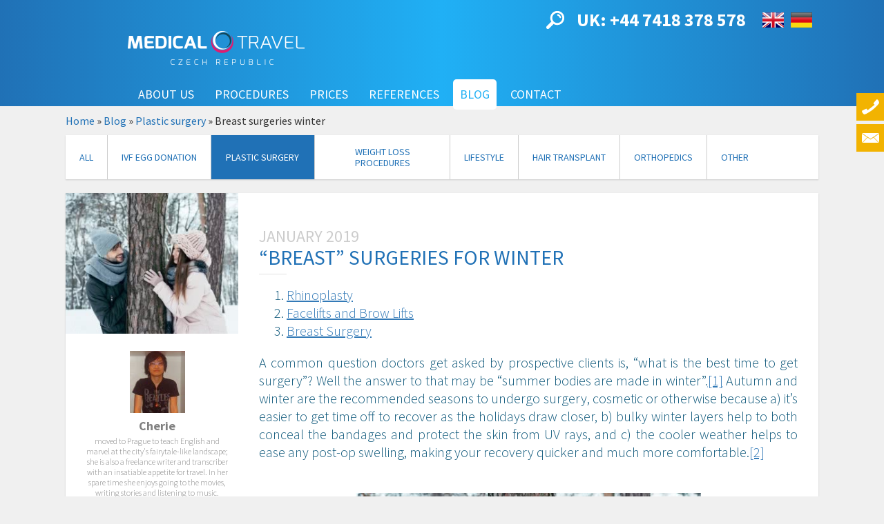

--- FILE ---
content_type: text/html; charset=utf-8
request_url: https://www.medicaltravelczech.com/blog/plastic-surgery/breast-surgeries-winter
body_size: 24441
content:
<!DOCTYPE html>
<html lang="en" dir="ltr" prefix="content: http://purl.org/rss/1.0/modules/content/ dc: http://purl.org/dc/terms/ foaf: http://xmlns.com/foaf/0.1/ og: http://ogp.me/ns# rdfs: http://www.w3.org/2000/01/rdf-schema# sioc: http://rdfs.org/sioc/ns# sioct: http://rdfs.org/sioc/types# skos: http://www.w3.org/2004/02/skos/core# xsd: http://www.w3.org/2001/XMLSchema#">
<head>
  <link rel="profile" href="http://www.w3.org/1999/xhtml/vocab" />
  <meta charset="utf-8" />
  <meta name="viewport" content="width=device-width, initial-scale=1.0, maximum-scale=1, user-scalable=0" />
  <meta name="B-verify" content="f230cc663b77c8d5436ec44437870d6cd7de5268" />
  <!--[if IE]><![endif]-->
<link rel="dns-prefetch" href="//fonts.gstatic.com" />
<link rel="preconnect" href="//fonts.gstatic.com" crossorigin="" />
<link rel="dns-prefetch" href="//fonts.googleapis.com" />
<link rel="preconnect" href="//fonts.googleapis.com" />
<link rel="dns-prefetch" href="//v2.zopim.com" />
<link rel="preconnect" href="//v2.zopim.com" crossorigin="" />
<link rel="dns-prefetch" href="//code.jquery.com" />
<link rel="preconnect" href="//code.jquery.com" />
<link rel="dns-prefetch" href="//cdn.jsdelivr.net" />
<link rel="preconnect" href="//cdn.jsdelivr.net" />
<meta http-equiv="Content-Type" content="text/html; charset=utf-8" />
<link rel="shortcut icon" href="https://www.medicaltravelczech.com/sites/all/themes/medicaltravel/favicon.ico" type="image/vnd.microsoft.icon" />
<meta name="description" content="A common question doctors get asked by prospective clients is, “what is the best time to get surgery”?" />
<meta name="robots" content="follow, index" />
<meta name="generator" content="Drupal 7 (https://www.drupal.org)" />
<link rel="canonical" href="https://www.medicaltravelczech.com/blog/plastic-surgery/breast-surgeries-winter" />
<link rel="shortlink" href="https://www.medicaltravelczech.com/node/1336" />
  <title>If you’re considering cosmetic surgery, consider scheduling during winter.</title>
  <link type="text/css" rel="stylesheet" href="/sites/default/files/advagg_css/css__R4ns5D75elGWJhVB9wA04zbxlElo7oPhdC5gA8etfgg__UNeXVNfR5bj9mgpIX7Og_FwuYPuDvtyy9Pes1-be82E__1DEfK8xKz2xYlNJJKg6HrsDiPpnMczr6O-ZYFD5K_nU.css" media="all" />
<link type="text/css" rel="stylesheet" href="/sites/default/files/advagg_css/css__8G_KhNEQQnr64ryGMSvavmodDUQ7t1rQZk4gl69Ghuo__7g40UeM74r8hkrzDC6Hbb7RReIGNu-Jsb5XAbAPKIeA__1DEfK8xKz2xYlNJJKg6HrsDiPpnMczr6O-ZYFD5K_nU.css" media="all" />
<link type="text/css" rel="stylesheet" href="/sites/default/files/advagg_css/css__0RNxDU2xWJNKiEHhC6i7Lo6CZV794q3BsYWNZg1uJ2M__iU27vxVAkNtE_auVmapOERemypwZwE_2rz9CchU5JTM__1DEfK8xKz2xYlNJJKg6HrsDiPpnMczr6O-ZYFD5K_nU.css" media="all" />
<link type="text/css" rel="stylesheet" href="/sites/default/files/advagg_css/css__Oz20qOQtvbB-9QPNXbkEmvXxZkRpN5JqI3a0oW0mizY__vnEXWi1F5OQkYa79BesqDZVMtrkp_htpoYiQ075PpfI__1DEfK8xKz2xYlNJJKg6HrsDiPpnMczr6O-ZYFD5K_nU.css" media="all" />
<link type="text/css" rel="stylesheet" href="/sites/default/files/advagg_css/css__TNNOVBuz7Kqy0B9xV4HgscChgTyvvyU9nWDB08q_gJg__3VUU2zqpQdeloA0jO7UvvL41OebOAdogs0AGFes0sBU__1DEfK8xKz2xYlNJJKg6HrsDiPpnMczr6O-ZYFD5K_nU.css" media="all" />
<link type="text/css" rel="stylesheet" href="/sites/default/files/advagg_css/css__QqZ0H7Swwc_OPArIIKjMHe2xs862zt7TPQSM5uTNhjc__OfTC50Q0_o75Ql-6tP1tRdiR9FvbQxTeyNgm_Iq4ANs__1DEfK8xKz2xYlNJJKg6HrsDiPpnMczr6O-ZYFD5K_nU.css" media="all" />
<link type="text/css" rel="stylesheet" href="/sites/default/files/advagg_css/css__tYdErIX6yyUmwauCrlTKPX665rDdiAiq-6PZaMuYIug__prAlz96KTktaZdjgxDW1iRblTG3p1Am34qXluBURhLs__1DEfK8xKz2xYlNJJKg6HrsDiPpnMczr6O-ZYFD5K_nU.css" media="all" />
  <!-- HTML5 element support for IE6-8 -->
  <!--[if lt IE 9]>
    <script src="//html5shiv.googlecode.com/svn/trunk/html5.js"></script>
  <![endif]-->
  <script>
<!--//--><![CDATA[//><!--
function advagg_fallback(file){var head = document.getElementsByTagName("head")[0];var script = document.createElement("script");script.src = file;script.type = "text/javascript";head.appendChild(script);};
//--><!]]>
</script>
<script src="/sites/default/files/advagg_js/js__gEBbiQzs0_P12s_weoM70VNceh755500xcR3OKmQi9Y__BBHCCMZXLzgoIAB7HGnrXXVBTIKe6qWR4A13USnqblo__1DEfK8xKz2xYlNJJKg6HrsDiPpnMczr6O-ZYFD5K_nU.js" defer="defer" async="async"></script>


<script type="text/javascript">
_linkedin_partner_id = "4194233";
window._linkedin_data_partner_ids = window._linkedin_data_partner_ids || [];
window._linkedin_data_partner_ids.push(_linkedin_partner_id);
</script><script type="text/javascript">
(function(l) {
if (!l){window.lintrk = function(a,b){window.lintrk.q.push([a,b])};
window.lintrk.q=[]}
var s = document.getElementsByTagName("script")[0];
var b = document.createElement("script");
b.type = "text/javascript";b.async = true;
b.src = "https://snap.licdn.com/li.lms-analytics/insight.min.js";
s.parentNode.insertBefore(b, s);})(window.lintrk);
</script>


</head>
<noscript>
<img height="1" width="1" style="display:none;" alt="" src="https://px.ads.linkedin.com/collect/?pid=4194233&fmt=gif" />
</noscript>
<body  class="html not-front not-logged-in no-sidebars page-node page-node- page-node-1336 node-type-blog i18n-en" onload="do_zopim();">
  <div id="skip-link">
    <a href="#main-content" class="element-invisible element-focusable">Skip to main content</a>
  </div>
    <div class="region region-page-top">
    <noscript aria-hidden="true"><iframe src="https://www.googletagmanager.com/ns.html?id=GTM-TQKLWT6" height="0" width="0" style="display:none;visibility:hidden"></iframe></noscript>
  </div>
  


<div class="section-alert">
    <div class="container">
            </div>
</div>
<div class="header-wrapper">
          <div class="container">
        <div class="pull-right">
              <div class="region region-header-top">
    <section id="block-search-form" class="block block-search logged-in-only- collapse clearfix">

      
  <form class="form-search content-search" action="/blog/plastic-surgery/breast-surgeries-winter" method="post" id="search-block-form" accept-charset="UTF-8"><div><div>
      <h2 class="element-invisible">Search form</h2>
    <div class="input-group"><input title="Enter the terms you wish to search for." placeholder="Search" class="form-control form-text" type="text" id="edit-search-block-form--2" name="search_block_form" value="" size="15" maxlength="128"><span class="input-group-btn"><button type="submit" class="btn btn-primary"><span class="icon glyphicon glyphicon-search" aria-hidden="true"></span>
</button></span></div><div class="form-actions form-wrapper form-group" id="edit-actions"><button class="element-invisible btn btn-primary form-submit" type="submit" id="edit-submit" name="op" value="Search">Search</button>
</div><input type="hidden" name="form_build_id" value="form-H2MMIY-b1v3mUnCy1g0kf3PjwV7xvY0xYiUL2CTX_ZI">
<input type="hidden" name="form_id" value="search_block_form">
</div>
</div></form>
</section>
<section id="block-block-41" class="block block-block pull-left clearfix">

      
  <a class="search-collapse-icon" data-toggle="collapse" href="#block-search-form" role="button" aria-expanded="false" aria-controls="block-search-form"><img src="/sites/all/themes/medicaltravel/images/icons/search.svg" class="search-toggle-icon" width="32" height="32"></a>
</section>
<section id="block-block-1" class="block block-block pull-left header-phone-call clearfix">

      
  <p><strong><a href="tel:+447418378578">UK: +44 7418 378 578</a></strong></p>

</section>
<section id="block-locale-language" class="block block-locale pull-left clearfix">

      
  <ul class="language-switcher-locale-url"><li class="en first active"><a href="/blog/plastic-surgery/breast-surgeries-winter" class="language-link active" xml:lang="en"><img class="language-icon img-responsive" typeof="foaf:Image" src="https://www.medicaltravelczech.com/sites/all/modules/languageicons/flags/en.png" width="31" height="20" alt="English" title="English"> English</a></li>
<li class="de last"><a href="/de" class="language-link" xml:lang="de"><img class="language-icon img-responsive" typeof="foaf:Image" src="https://www.medicaltravelczech.com/sites/all/modules/languageicons/flags/de.png" width="31" height="20" alt="Deutsch" title="Deutsch"> Deutsch</a></li>
</ul>
</section>
  </div>
        </div>
      </div>
        <header id="navbar" role="banner" class="navbar container navbar-default">
      <div class="container">
        <div class="navbar-header">
                      <a class="logo navbar-btn pull-left" href="/" title="Home">
              <img src="https://www.medicaltravelczech.com/sites/all/themes/medicaltravel/logo.png" alt="Home">
            </a>
          
          
                      <!--
            <button type="button" class="navbar-toggle" data-toggle="collapse" data-target=".navbar-collapse">
              <span class="sr-only"></span>
              <span class="icon-bar"></span>
              <span class="icon-bar"></span>
              <span class="icon-bar"></span>
            </button>
            -->
            <div class="nav-hamburger-wrapper pull-right navbar-toggle" data-toggle="collapse" data-target=".navbar-collapse">
                <div class="cell-vertical-wrapper">
                    <div class="cell-middle">
                        <div class="nav-hamburger">
                            <span></span>
                        </div>
                    </div>
                </div>
            </div>

                  </div>

                  <div class="navbar-collapse collapse">
            <nav role="navigation">
                                                            <div class="region region-navigation">
    <section id="block-superfish-1" class="block block-superfish main-menu clearfix">

      
  <ul id="superfish-1" class="menu sf-menu sf-main-menu sf-horizontal sf-style-simple sf-total-items-6 sf-parent-items-5 sf-single-items-1 nav"><li id="menu-914-1" class="first odd sf-item-1 sf-depth-1 sf-total-children-1 sf-parent-children-0 sf-single-children-1 menuparent"><a href="/about-us/our-values" class="sf-depth-1 menuparent">About us</a><ul><li id="menu-950-1" class="firstandlast odd sf-item-1 sf-depth-2 sf-no-children"><div class="menu-views"><div class="view view-about-us-menu view-id-about_us_menu view-display-id-block_1 view-dom-id-380398f72163d014cea1ccf9e47e61b0">
            <div class="view-header">
      <div class="leaf"><a href="/about-us/our-values">Our values</a></div>    </div>
  
  
  
      <div class="view-content">
        <div class="leaf">
      
  <div class="views-field views-field-php">        <span class="field-content"><a href="/about-us/management">Management</a></span>  </div>  </div>
  <div class="leaf">
      
  <div class="views-field views-field-php">        <span class="field-content"><a href="/about-us/your-coordinators">Your coordinators</a></span>  </div>  </div>
  <div class="leaf">
      
  <div class="views-field views-field-php">        <span class="field-content"><a href="/about-us/ivf-specialists">IVF specialists</a></span>  </div>  </div>
  <div class="leaf">
      
  <div class="views-field views-field-php">        <span class="field-content"><a href="/about-us/plastic-surgeons">Plastic surgeons</a></span>  </div>  </div>
  <div class="leaf">
      
  <div class="views-field views-field-php">        <span class="field-content"><a href="/about-us/obesity-experts">Obesity experts</a></span>  </div>  </div>
  <div class="leaf">
      
  <div class="views-field views-field-php">        <span class="field-content"><a href="/about-us/hair-transplants">Hair transplants</a></span>  </div>  </div>
  <div class="leaf">
      
  <div class="views-field views-field-php">        <span class="field-content"><a href="/about-us/orthopedic-surgeons">Orthopedic Surgeons</a></span>  </div>  </div>
    </div>
  
  
  
  
      <div class="view-footer">
      <div class="leaf"><a href="/about-us/czech-republic">Czech Republic</a></div>    </div>
  
  
</div></div></li></ul></li><li id="menu-764-1" class="middle even sf-item-2 sf-depth-1 sf-total-children-1 sf-parent-children-0 sf-single-children-1 menuparent"><a href="/procedures" class="disabled sf-depth-1 menuparent">Procedures</a><ul><li id="menu-2862-1" class="firstandlast odd sf-item-1 sf-depth-2 sf-no-children"><div class="menu-views"><div class="view view-procedures-menu-by-taxonomy view-id-procedures_menu_by_taxonomy view-display-id-procedures_menu_accordion view-dom-id-5d85fc33e520c61231ce2a30a3378430">
        
  
  
      <div class="view-content">
        <h3 class="views-accordion-procedures_menu_by_taxonomy-procedures_menu_accordion-header">
    <a href="/procedures/ivf-egg-donation">IVF Egg Donation</a>
  </h3>
<div>  <div class="">
      
          <a href="/procedures/ivf">IVF</a>    </div>
  <div class="">
      
          <a href="/procedures/ivf-donated-eggs">IVF with donated eggs</a>    </div>
  <div class="">
      
          <a href="/procedures/social-freezing">Social freezing</a>    </div>
  <div class="">
      
          <a href="/procedures/embryo-adoption">Embryo adoption</a>    </div>
</div>  <h3 class="views-accordion-procedures_menu_by_taxonomy-procedures_menu_accordion-header">
    <a href="/procedures/plastic-surgery">Plastic Surgery</a>
  </h3>
<div>  <div class="">
      
          <a href="/procedures/tummy-tuck">Tummy Tuck</a>    </div>
  <div class="">
      
          <a href="/procedures/liposuction">Liposuction</a>    </div>
  <div class="">
      
          <a href="/procedures/breast-surgery">Breast surgery</a>    </div>
  <div class="">
      
          <a href="/procedures/facelift">Facelift</a>    </div>
  <div class="">
      
          <a href="/procedures/nose-surgery">Nose surgery</a>    </div>
  <div class="">
      
              </div>
  <div class="">
      
          <a href="/procedures/fat-transfer">Fat transfer</a>    </div>
  <div class="">
      
          <a href="/procedures/other">Other</a>    </div>
  <div class="">
      
          <a href="/procedures/varicose-veins">Varicose Veins</a>    </div>
</div>  <h3 class="views-accordion-procedures_menu_by_taxonomy-procedures_menu_accordion-header">
    <a href="/procedures/weight-loss-procedures">Weight loss procedures</a>
  </h3>
<div>  <div class="">
      
          <a href="/procedures/gastric-balloon">Gastric balloon</a>    </div>
  <div class="">
      
              </div>
  <div class="">
      
              </div>
  <div class="">
      
              </div>
</div>  <h3 class="views-accordion-procedures_menu_by_taxonomy-procedures_menu_accordion-header">
    <a href="/procedures/hair-transplant">Hair transplant</a>
  </h3>
<div>  <div class="">
      
          <a href="/procedures/hair-transplant">Hair Transplant</a>    </div>
</div>  <h3 class="views-accordion-procedures_menu_by_taxonomy-procedures_menu_accordion-header">
    <a href="/procedures/orthopedics">Orthopedics</a>
  </h3>
<div>  <div class="">
      
              </div>
  <div class="">
      
          <a href="/procedures/carpal-tunnel">Carpal Tunnel</a>    </div>
  <div class="">
      
          <a href="/procedures/arthroscopy">Arthroscopy</a>    </div>
  <div class="">
      
          <a href="/procedures/trigger-finger">Trigger Finger</a>    </div>
  <div class="">
      
              </div>
  <div class="">
      
          <a href="/procedures/hammer-toe">Hammer Toe</a>    </div>
</div>    </div>
  
  
  
  
  
  
</div></div></li></ul></li><li id="menu-867-1" class="middle odd sf-item-3 sf-depth-1 sf-total-children-1 sf-parent-children-0 sf-single-children-1 menuparent"><a href="/prices" class="sf-depth-1 menuparent">Prices</a><ul><li id="menu-862-1" class="firstandlast odd sf-item-1 sf-depth-2 sf-no-children"><div class="menu-views"><div class="view view-price-menu-filtered view-id-price_menu_filtered view-display-id-block_1 view-dom-id-6d784742683798fbb94d1217433315b9">
            <div class="view-header">
      <div class="views-row leaf"><a href="/prices">All</a></div>    </div>
  
  
  
      <div class="view-content">
        <div class="views-row views-row-1 views-row-odd views-row-first leaf">
      
  <div class="views-field views-field-php">        <span class="field-content"><a href="/prices/ivf-egg-donation">IVF Egg Donation</a></span>  </div>  </div>
  <div class="views-row views-row-2 views-row-even leaf">
      
  <div class="views-field views-field-php">        <span class="field-content"><a href="/prices/plastic-surgery">Plastic Surgery</a></span>  </div>  </div>
  <div class="views-row views-row-3 views-row-odd leaf">
      
  <div class="views-field views-field-php">        <span class="field-content"><a href="/prices/weight-loss-procedures">Weight loss procedures</a></span>  </div>  </div>
  <div class="views-row views-row-4 views-row-even leaf">
      
  <div class="views-field views-field-php">        <span class="field-content"><a href="/prices/hair-transplant">Hair transplant</a></span>  </div>  </div>
  <div class="views-row views-row-5 views-row-odd views-row-last leaf">
      
  <div class="views-field views-field-php">        <span class="field-content"><a href="/prices/orthopedics">Orthopedics</a></span>  </div>  </div>
    </div>
  
  
  
  
  
  
</div></div></li></ul></li><li id="menu-854-1" class="middle even sf-item-4 sf-depth-1 sf-total-children-1 sf-parent-children-0 sf-single-children-1 menuparent"><a href="/references" class="sf-depth-1 menuparent">References</a><ul><li id="menu-857-1" class="firstandlast odd sf-item-1 sf-depth-2 sf-no-children"><div class="menu-views"><div class="view view-reference-category-menu view-id-reference_category_menu view-display-id-block_1 view-dom-id-659be56b8bc9c30a61c2d1b483663e00">
            <div class="view-header">
      <div class="leaf"><a href="/references">All</a></div>    </div>
  
  
  
      <div class="view-content">
        <div class="leaf">
      
          <a href="/references/ivf-egg-donation">IVF Egg Donation</a>    </div>
  <div class="leaf">
      
          <a href="/references/plastic-surgery">Plastic Surgery</a>    </div>
  <div class="leaf">
      
          <a href="/references/weight-loss-procedures">Weight loss procedures</a>    </div>
  <div class="leaf">
      
          <a href="/references/hair-transplant">Hair transplant</a>    </div>
  <div class="leaf">
      
          <a href="/references/orthopedics">Orthopedics</a>    </div>
    </div>
  
  
  
  
  
  
</div></div></li></ul></li><li id="menu-762-1" class="middle odd sf-item-5 sf-depth-1 sf-total-children-1 sf-parent-children-0 sf-single-children-1 menuparent"><a href="/blog" class="bubble sf-depth-1 menuparent">Blog</a><ul><li id="menu-856-1" class="firstandlast odd sf-item-1 sf-depth-2 sf-no-children"><div class="menu-views"><div class="view view-blog-category-menu view-id-blog_category_menu view-display-id-block_1 view-dom-id-5bdcbcddfac76469424ad512f254562d">
        
  
  
      <div class="view-content">
        <div class="leaf">
      
          <a href="/blog">All</a>    </div>
  <div class="leaf">
      
          <a href="/blog/ivf-egg-donation">IVF Egg donation</a>    </div>
  <div class="leaf">
      
          <a href="/blog/plastic-surgery">Plastic surgery</a>    </div>
  <div class="leaf">
      
          <a href="/blog/weight-loss-procedures">Weight loss procedures</a>    </div>
  <div class="leaf">
      
          <a href="/blog/lifestyle">Lifestyle</a>    </div>
  <div class="leaf">
      
          <a href="/blog/hair-transplant">Hair transplant</a>    </div>
  <div class="leaf">
      
          <a href="/blog/orthopedics">Orthopedics</a>    </div>
  <div class="leaf">
      
          <a href="/blog/other">Other</a>    </div>
    </div>
  
  
  
  
  
  
</div></div></li></ul></li><li id="menu-746-1" class="last even sf-item-6 sf-depth-1 sf-no-children"><a href="/contact" class="sf-depth-1">Contact</a></li></ul>
</section>
  </div>
                          </nav>
          </div>
              </div>
    </header>
</div>

    <div class="sec-breadcrumb">
        <div class="container">
              <div class="region region-breadcrumb">
    <section id="block-easy-breadcrumb-easy-breadcrumb" class="block block-easy-breadcrumb clearfix">

      
    <div itemscope class="easy-breadcrumb" itemtype="http://data-vocabulary.org/Breadcrumb">
          <span itemprop="title"><a href="/" class="easy-breadcrumb_segment easy-breadcrumb_segment-front">Home</a></span>               <span class="easy-breadcrumb_segment-separator">»</span>
                <span itemprop="title"><a href="/blog" class="easy-breadcrumb_segment easy-breadcrumb_segment-1">Blog</a></span>               <span class="easy-breadcrumb_segment-separator">»</span>
                <span itemprop="title"><a href="/blog/plastic-surgery" class="easy-breadcrumb_segment easy-breadcrumb_segment-2">Plastic surgery</a></span>               <span class="easy-breadcrumb_segment-separator">»</span>
                <span class="easy-breadcrumb_segment easy-breadcrumb_segment-title" itemprop="title">Breast surgeries winter</span>            </div>

</section>
  </div>
        </div>
    </div>

<div class="slide-out-sidebar">
            <div class="slide-out-sidebar-item">  <div class="region region-slide-out-sidebar">
    <section id="block-block-14" class="block block-block sidebar-form-handle-phone clearfix">

      
  <div class="icon phone">phone</div>

</section>
<section id="block-block-11" class="block block-block sidebar-form-handle-mail clearfix">

      
  <div class="icon email">mail</div>

</section>
<section id="block-webform-client-block-220" class="block block-webform sidebar-form-item phone clearfix">

      
  <form class="webform-client-form webform-client-form-220" action="/blog/plastic-surgery/breast-surgeries-winter" method="post" id="webform-client-form-220" accept-charset="UTF-8"><div><div class="form-item webform-component webform-component-markup webform-component--call-us form-group form-item form-type-markup form-group"><h4 class="rtecenter">
	<a href="tel:+447418378578">+44 7418378578</a></h4>
<hr>
<p class="rtecenter">or leave us your number and<br>
	<strong>WE WILL CALL YOU BACK</strong></p>
</div><div class="form-input-field-wrapper form-item webform-component webform-component-textfield webform-component--phone-number form-group form-item form-item-submitted-phone-number form-type-textfield form-group"><div class="input-group"><input required="required" placeholder="Phone Number *" class="form-input-field form-control intphonefield form-control form-text required" type="text" id="edit-submitted-phone-number" name="submitted[phone_number]" value="" size="60" maxlength="128"><span class="input-group-addon">* in international format</span></div> <label class="control-label element-invisible" for="edit-submitted-phone-number">Phone Number <span class="form-required" title="This field is required.">*</span></label>
</div><div class="form-item webform-component webform-component-hidden webform-component--fullnumber form-item form-item-submitted-fullnumber form-type-hidden" style="display: none"><input type="hidden" name="submitted[fullnumber]" value="">
</div><div class="form-item webform-component webform-component-hidden webform-component--hash-phone form-item form-item-submitted-hash-phone form-type-hidden" style="display: none"><input type="hidden" name="submitted[hash_phone]" value="">
</div><div class="form-item webform-component webform-component-hidden webform-component--gclid form-item form-item-submitted-gclid form-type-hidden" style="display: none"><input type="hidden" name="submitted[gclid]" value="">
</div><input type="hidden" name="details[sid]">
<input type="hidden" name="details[page_num]" value="1">
<input type="hidden" name="details[page_count]" value="1">
<input type="hidden" name="details[finished]" value="0">
<input type="hidden" name="form_build_id" value="form-afjCPq7tBU8YkI2aHXe19yatO2ML6zdBrVYaSlsaArQ">
<input type="hidden" name="form_id" value="webform_client_form_220">
<input type="hidden" name="honeypot_time" value="1769878645|-obZ6Ag4sD9wT94xYUvo2WxH4wOY5yhrYr0OhgKsmi8">
<div class="treatment-textfield"><div class="form-item form-item-treatment form-type-textfield form-group"> <label class="control-label" for="edit-treatment">Leave this field blank</label>
<input autocomplete="off" class="form-control form-text" type="text" id="edit-treatment" name="treatment" value="" size="20" maxlength="128"></div></div><div class="form-actions"><button class="webform-submit button-primary btn btn-primary form-submit" type="submit" name="op" value="Submit &amp;#x2714;">Submit ✔</button>
</div></div></form>
</section>
<section id="block-webform-client-block-169" class="block block-webform sidebar-form-item mail clearfix">

      
  <form class="webform-client-form webform-client-form-169" action="/blog/plastic-surgery/breast-surgeries-winter" method="post" id="webform-client-form-169" accept-charset="UTF-8"><div><div class="form-input-field-wrapper form-item webform-component webform-component-textfield webform-component--name form-group form-item form-item-submitted-name form-type-textfield form-group"><input required="required" placeholder="Name *" class="form-input-field form-control form-control form-text required" type="text" id="edit-submitted-name" name="submitted[name]" value="" size="60" maxlength="128"> <label class="control-label element-invisible" for="edit-submitted-name">Name <span class="form-required" title="This field is required.">*</span></label>
</div><div class="form-input-field-wrapper form-item webform-component webform-component-email webform-component--e-mail form-group form-item form-item-submitted-e-mail form-type-webform-email form-group"><input required="required" class="email form-input-field form-control form-control form-text form-email required" placeholder="E-mail *" type="email" id="edit-submitted-e-mail" name="submitted[e_mail]" size="60"> <label class="control-label element-invisible" for="edit-submitted-e-mail">E-mail <span class="form-required" title="This field is required.">*</span></label>
</div><div class="form-input-field-wrapper form-item webform-component webform-component-textfield webform-component--phone-number form-group form-item form-item-submitted-phone-number form-type-telfield form-group"><input placeholder="Phone Number" class="form-input-field form-control intphonefield form-control form-text form-tel" type="tel" id="edit-submitted-phone-number--2" name="submitted[phone_number]" value="" size="20" maxlength="64"> <label class="control-label element-invisible" for="edit-submitted-phone-number--2">Phone Number</label>
</div><div class="form-item webform-component webform-component-hidden webform-component--fullnumber form-item form-item-submitted-fullnumber form-type-hidden" style="display: none"><input type="hidden" name="submitted[fullnumber]" value="">
</div><div class="form-input-field-wrapper form-item webform-component webform-component-textarea webform-component--question form-group form-item form-item-submitted-question form-type-textarea form-group"><div class="form-textarea-wrapper"><textarea required="required" placeholder="Question *" class="form-input-field form-control form-control form-textarea required" id="edit-submitted-question" name="submitted[question]" cols="60" rows="5"></textarea></div> <label class="control-label element-invisible" for="edit-submitted-question">Question <span class="form-required" title="This field is required.">*</span></label>
</div><div class="form-item webform-component webform-component-hidden webform-component--hash-phone form-item form-item-submitted-hash-phone form-type-hidden" style="display: none"><input type="hidden" name="submitted[hash_phone]" value="">
</div><div class="form-item webform-component webform-component-hidden webform-component--hash-email form-item form-item-submitted-hash-email form-type-hidden" style="display: none"><input type="hidden" name="submitted[hash_email]" value="">
</div><div class="form-item webform-component webform-component-hidden webform-component--gclid form-item form-item-submitted-gclid form-type-hidden" style="display: none"><input type="hidden" name="submitted[gclid]" value="">
</div><input type="hidden" name="details[sid]">
<input type="hidden" name="details[page_num]" value="1">
<input type="hidden" name="details[page_count]" value="1">
<input type="hidden" name="details[finished]" value="0">
<input type="hidden" name="form_build_id" value="form-sEAVyKmem_K_KpNEkw8yQusn4U1e9DpyBjoMZhN_njU">
<input type="hidden" name="form_id" value="webform_client_form_169">
<input type="hidden" name="honeypot_time" value="1769878645|-obZ6Ag4sD9wT94xYUvo2WxH4wOY5yhrYr0OhgKsmi8">
<div class="treatment-textfield"><div class="form-item form-item-treatment form-type-textfield form-group"> <label class="control-label" for="edit-treatment--2">Leave this field blank</label>
<input autocomplete="off" class="form-control form-text" type="text" id="edit-treatment--2" name="treatment" value="" size="20" maxlength="128"></div></div><div class="form-actions"><button class="webform-submit button-primary btn btn-default form-submit" type="submit" name="op" value="Send &amp;#x2714;">Send ✔</button>
</div></div></form>
</section>
<section id="block-block-15" class="block block-block mobile-contact-us-hotbar clearfix">

      
  <div class="block-centered">
<h4>Contact us Now</h4>
<ul class="mobile-contact-us">
<li class="icon email">
<li class="icon phone"><a href="tel:+447418378578"></a></li>
<li class="icon zopim">
</ul>
</div>
</section>
  </div>
</div>
    </div>
<div class="highlight-section">
    <div class="container">
            </div>
</div>
<div class="ful-width-section">
</div>

<div class="main-container container">

  <header role="banner" id="page-header">
    
      </header> <!-- /#page-header -->

  <div class="row">

    
    <section class="col-sm-12">

            <a id="main-content"></a>
                                                          <div class="region region-content">
    <section id="block-views-blog-category-menu-block" class="block block-views clearfix">

      
  <div class="view view-blog-category-menu view-id-blog_category_menu view-display-id-block filter-menu view-dom-id-5ff97de021688a8d36907d4f214e51da">
        
  
  
      <div class="view-content">
        <div class="views-row views-row-1 views-row-odd views-row-first filter-leaf">
      
  <div class="views-field views-field-name-i18n">        <span class="field-content"><a href="/blog">All</a></span>  </div>  </div>
  <div class="views-row views-row-2 views-row-even filter-leaf">
      
  <div class="views-field views-field-name-i18n">        <span class="field-content"><a href="/blog/ivf-egg-donation">IVF Egg donation</a></span>  </div>  </div>
  <div class="views-row views-row-3 views-row-odd filter-leaf">
      
  <div class="views-field views-field-name-i18n">        <span class="field-content"><a href="/blog/plastic-surgery">Plastic surgery</a></span>  </div>  </div>
  <div class="views-row views-row-4 views-row-even filter-leaf">
      
  <div class="views-field views-field-name-i18n">        <span class="field-content"><a href="/blog/weight-loss-procedures">Weight loss procedures</a></span>  </div>  </div>
  <div class="views-row views-row-5 views-row-odd filter-leaf">
      
  <div class="views-field views-field-name-i18n">        <span class="field-content"><a href="/blog/lifestyle">Lifestyle</a></span>  </div>  </div>
  <div class="views-row views-row-6 views-row-even filter-leaf">
      
  <div class="views-field views-field-name-i18n">        <span class="field-content"><a href="/blog/hair-transplant">Hair transplant</a></span>  </div>  </div>
  <div class="views-row views-row-7 views-row-odd filter-leaf">
      
  <div class="views-field views-field-name-i18n">        <span class="field-content"><a href="/blog/orthopedics">Orthopedics</a></span>  </div>  </div>
  <div class="views-row views-row-8 views-row-even views-row-last filter-leaf">
      
  <div class="views-field views-field-name-i18n">        <span class="field-content"><a href="/blog/other">Other</a></span>  </div>  </div>
    </div>
  
  
  
  
  
  
</div>
</section>
<section id="block-system-main" class="block block-system clearfix">

      
  <div about="/blog/plastic-surgery/breast-surgeries-winter" typeof="sioc:Item foaf:Document" class="ds-1col node node-blog en  view-mode-full clearfix">

  
  <div class="row"><div class="col-sm-3"><div class="field field-name-field-blog-cover-photo field-type-image field-label-hidden"><div class="field-items"><div class="field-item even"><img typeof="foaf:Image" class="img-responsive" src="https://www.medicaltravelczech.com/sites/default/files/styles/blog_default/public/blog_cover/breast_surgeries_for_winter.jpg?itok=yeeKQE5B&amp;sc=b157776efbeee5f84722ca4326601f99" alt="“Breast” Surgeries for Winter" title="“Breast” Surgeries for Winter"></div></div></div><div class="field field-name-field-blog-blogger field-type-entityreference field-label-hidden"><div class="field-items"><div class="field-item even"><div about="/blogger/cherie" typeof="sioc:Item foaf:Document" class="ds-1col node node-blogger node-teaser en  view-mode-teaser clearfix">

  
  <div class="field field-name-field-photo field-type-image field-label-hidden"><div class="field-items"><div class="field-item even"><img typeof="foaf:Image" class="img-responsive" src="https://www.medicaltravelczech.com/sites/default/files/styles/blogger/public/bloggers/cherie.jpg?itok=_pj93XXy&amp;sc=67246033f58c413902ab7018c1d366b6" alt="Cherie" title="Cherie"></div></div></div><div class="field field-name-title field-type-ds field-label-hidden"><div class="field-items"><div class="field-item even" property="dc:title"><h5>Cherie</h5></div></div></div><div class="field field-name-body field-type-text-with-summary field-label-hidden"><div class="field-items"><div class="field-item even" property="content:encoded"><p>moved to Prague to teach English and marvel at the city's fairytale-like landscape; she is also a freelance writer and transcriber with an insatiable appetite for travel. In her spare time she enjoys going to the movies, writing stories and listening to music.</p>
</div></div></div></div>

</div></div></div></div><div class="col-sm-9 main-content"><div class="field field-name-field-published field-type-datetime field-label-hidden"><div class="field-items"><div class="field-item even"><span property="dc:date" datatype="xsd:dateTime" content="2019-01-01T00:00:00+01:00" class="date-display-single">January 2019</span></div></div></div><div class="field field-name-title field-type-ds field-label-hidden"><div class="field-items"><div class="field-item even" property="dc:title"><h1>“Breast” Surgeries for Winter</h1></div></div></div><div class="field field-name-body field-type-text-with-summary field-label-hidden"><div class="field-items"><div class="field-item even" property="content:encoded"><p class="rtejustify">A common question doctors get asked by prospective clients is, “what is the best time to get surgery”? Well the answer to that may be “summer bodies are made in winter”.<a href="#_ftn1" name="_ftnref1" style="background-color: rgb(255, 255, 255);" title="" id="_ftnref1">[1]</a> Autumn and winter are the recommended seasons to undergo surgery, cosmetic or otherwise because a) it’s easier to get time off to recover as the holidays draw closer, b) bulky winter layers help to both conceal the bandages and protect the skin from UV rays, and c) the cooler weather helps to ease any post-op swelling, making your recovery quicker and much more comfortable.<a href="#_ftn2" name="_ftnref2" style="background-color: rgb(255, 255, 255);" title="" id="_ftnref2">[2]</a></p>
<p class="rtejustify"> </p>
<p class="rtejustify"><img alt="" class="center-block" src="https://www.medicaltravelczech.com/sites/default/files/breast_surgeries_for_winter.jpg" style="width: 500px; height: 334px;"></p>
<p class="rtejustify"> </p>
<p class="rtejustify"><strong>So what are some common cosmetic surgeries that are recommended by </strong><strong>surgeon</strong><strong> to be scheduled during the winter? Let’s take a look.</strong></p>
<h2 class="rtejustify">
	Rhinoplasty</h2>
<p class="rtejustify">More commonly known as a nose job, rhinoplasty is one type of surgery that’s best done in winter as it requires the patient to wear a cast on their nose five to seven days after surgery.<a href="#_ftn3" name="_ftnref3" title="" id="_ftnref3">[3]</a> Whether you decide to undergo this procedure for cosmetic or functional reasons, scheduling a <a href="https://www.medicaltravelczech.com/procedures/nose-surgery"><u>nose job</u></a> during the colder winter months is ideal as holidays such as Thanksgiving, Hanukkah, Christmas and New Year’s provide the perfect excuse to take time off to convalesce at home; and if you schedule it before the New Year comes around, you’ll have a new look aesthetically pleasing facial feature to greet the new year!<a href="#_ftn4" name="_ftnref4" title="" id="_ftnref4">[4]</a></p>
<p class="rtejustify"> </p>
<h2 class="rtejustify">
	Facelifts and Brow Lifts</h2>
<p class="rtejustify">Facelifts and brow lifts require the patient to take around two to three weeks to recover, which is why doctors recommend patients to schedule it during winter. Slower and lesser work days allow patients to take the necessary time off to recuperate and as it is recommended to avoid the sun during the recovery period, having this surgery during the darker winter months is most ideal.<a href="#_ftn5" name="_ftnref5" title="" id="_ftnref5">[5]</a> If you do need to go outside, you can conceal the healing areas, swelling and discoloration with scarves or high collared jackets and coats.<a href="#_ftn6" name="_ftnref6" title="" id="_ftnref6">[6]</a></p>
<p class="rtejustify"> </p>
<h2 class="rtejustify">
	Breast Surgery</h2>
<p class="rtejustify">Breast surgery includes procedures such as <a href="https://www.medicaltravelczech.com/procedures/breast-surgery"><u>breast augmentation</u></a>, breast reduction and breast lifts and winter is a great time to schedule these procedures because not only does the cooler weather make your convalescing more comfortable, but it gets your body ready for bikini season when summer comes along.<a href="#_ftn7" name="_ftnref7" title="" id="_ftnref7">[7]</a> If a patient decides on breast augmentation, they are requires to wear a surgical bra for a few weeks post surgery and this can be difficult and uncomfortable to hide under summer clothing but the bulkier winter clothing provides the perfect opportunity to conceal it.<a href="#_ftn8" name="_ftnref8" title="" id="_ftnref8">[8]</a> The surgical garments may also be stuffy and hot to wear in the summer but in winter, it’s actually advantageous as it provides an extra layer of warmth.<a href="#_ftn9" name="_ftnref9" title="" id="_ftnref9">[9]</a></p>
<p class="rtejustify"> </p>
<p class="rtejustify"><img alt="" class="center-block" src="https://www.medicaltravelczech.com/sites/default/files/breast_surgeries_for_winter_2.jpg" style="width: 500px; height: 334px;"></p>
<p class="rtejustify"> </p>
<p class="rtejustify">In conclusion, if you’re considering cosmetic surgery, consider scheduling the procedure during autumn or winter. Depending on the type of procedure you’re looking to get, the combination of cooler temperatures, time off work or school and bulky winter clothing are all great reasons to get your brow lift, <u><a href="https://www.medicaltravelczech.com/procedures/facelift">facelift</a></u> nose job or boob job. Also, if you’re considering a Christmas Medical Travel type of vacation why not opt for Europe where you can enjoy the festive, atmospheric Christmas markets <em>and</em> gain access to a slew of top-notch surgical clinics such as <a href="https://www.medicaltravelczech.com/"><u>Medical Travel Czech</u></a> in Prague.</p>
<div>
<p class="rtejustify"> </p>
<p class="rtejustify">Sources:</p>
<hr align="left" size="1" width="33%">
<div id="ftn1">
<p class="rtejustify"><a href="#_ftnref1" name="_ftn1" title="" id="_ftn1">[1]</a> Boston Plastic Surgery, ‘5 Reasons Winter is the Best Time for Body Contouring’, in <em>Boston Plastic Surgery – Plastic Surgery Blog</em>, published December 7<sup>th</sup>, 2017, viewed on December 2<sup>nd</sup>, 2018, <a href="https://www.bostonplastic.com/blog/5-reasons-winter-best-time-body-contouring/">https://www.bostonplastic.com/blog/5-reasons-winter-best-time-body-contouring/</a></p>
</div>
<div id="ftn2">
<p class="rtejustify"><a href="#_ftnref2" name="_ftn2" title="" id="_ftn2">[2]</a> <em>ibid</em></p>
</div>
<div id="ftn3">
<p class="rtejustify"><a href="#_ftnref3" name="_ftn3" title="" id="_ftn3">[3]</a> ‘Best Plastic Surgery Procedures to Get During the Winter’, in <em>Baltimore Center – Plastic Surgery &amp; Med Spa</em>, viewed on November 2<sup>nd</sup>, 2018, <a href="http://www.thebaltimorecenter.com/blog/best-plastic-surgery-procedures-to-get-during-the-winter/">http://www.thebaltimorecenter.com/blog/best-plastic-surgery-procedures-to-get-during-the-winter/</a></p>
</div>
<div id="ftn4">
<p class="rtejustify"><a href="#_ftnref4" name="_ftn4" title="" id="_ftn4">[4]</a> <em>ibid</em></p>
</div>
<div id="ftn5">
<p class="rtejustify"><a href="#_ftnref5" name="_ftn5" title="" id="_ftn5">[5]</a> <em>ibid</em></p>
</div>
<div id="ftn6">
<p class="rtejustify"><a href="#_ftnref6" name="_ftn6" title="" id="_ftn6">[6]</a> <em>ibid</em></p>
</div>
<div id="ftn7">
<p class="rtejustify"><a href="#_ftnref7" name="_ftn7" title="" id="_ftn7">[7]</a> ‘Which Plastic Surgery Treatments are Best for Winter’? in <em>New Orleans Center for Aesthetics and Plastic Surgery</em>, viewed on November 2<sup>nd</sup>, 2018, <a href="https://www.plasticsurgerynola.com/which-plastic-surgery-treatments-are-best-for-winter">https://www.plasticsurgerynola.com/which-plastic-surgery-treatments-are-best-for-winter</a></p>
</div>
<div id="ftn8">
<p class="rtejustify"><a href="#_ftnref8" name="_ftn8" title="" id="_ftn8">[8]</a> <em>ibid</em></p>
</div>
<div id="ftn9">
<p class="rtejustify"><a href="#_ftnref9" name="_ftn9" title="" id="_ftn9">[9]</a> <em>ibid</em></p>
</div>
</div>
<p> </p>
</div></div></div></div></div></div>


<div class="hidden">
<script type="application/ld+json">
    {  
        "@context":"http://schema.org",
        "@type":"NewsArticle",
        "mainEntityOfPage":{  
            "@type":"WebPage",
            "@id":"https://www.medicaltravelczech.com/blog/plastic-surgery/breast-surgeries-winter"        },
        "headline":"\u201cBreast\u201d Surgeries for Winter",
        "image":[  
            "https:\/\/www.medicaltravelczech.com\/sites\/default\/files\/blog_cover\/breast_surgeries_for_winter.jpg"        ],
        "datePublished":"01-01-2019T00:00:00+02:00",
        "dateModified":"12-18-2019T09:37:46+02:00",
        "author":{  
            "@type":"Organization",
            "name":"Medical Travel Czech"
        },
        "publisher":{  
            "@type":"Organization",
            "name":"Medical Travel Czech",
            "logo":{  
                "@type":"ImageObject",
                "url":"https://www.medicaltravelczech.com/sites/all/themes/medicaltravel/logo.png"
            }
        },
        "description":"Medical Travel Czech Blog: \u201cBreast\u201d Surgeries for Winter"    }
</script>
</div>
</section>
<section id="block-views-blog-block-1" class="block block-views clearfix">

      
  <div class="view view-blog view-id-blog view-display-id-block_1 view-dom-id-39e9d48b843207a44b211fc4207dfa7e">
        
  
  
      <div class="view-content">
        <div class="views-row views-row-1 views-row-odd views-row-first">
      
  <div class="views-field views-field-nothing">        <span class="field-content"><div class="blog-item">
<a href="/blog/plastic-surgery/what-should-you-know-if-you-are-considering-getting-rhinoplasty-surgery">
<div class="text">
<div class="title">
<div class="date"><span property="dc:date" datatype="xsd:dateTime" content="2023-02-01T00:00:00+01:00" class="date-display-single">February 2023</span></div>
<h4>What should you know if you are considering getting rhinoplasty surgery?</h4>
</div>
<div class="teaser">It would be best if you did your research before getting any surgery, especially one that impacts the appearance of your face. A rhinoplasty or nose job is a common surgery, but</div>
</div>
<div class="image"><img typeof="foaf:Image" class="img-responsive" src="https://www.medicaltravelczech.com/sites/default/files/styles/blog_default/public/blog_cover/rhinoplasty_2.jpg?itok=b3UIzNB-&amp;sc=151c5ac0a77f0aea13420ffd5af112ae" alt="rhinoplasty surgery" title="rhinoplasty surgery"></div>
</a>
</div></span>  </div>  </div>
  <div class="views-row views-row-2 views-row-even">
      
  <div class="views-field views-field-nothing">        <span class="field-content"><div class="blog-item">
<a href="/blog/plastic-surgery/what-should-you-know-about-trigger-finger">
<div class="text">
<div class="title">
<div class="date"><span property="dc:date" datatype="xsd:dateTime" content="2023-02-01T00:00:00+01:00" class="date-display-single">February 2023</span></div>
<h4>What should you know about trigger finger?</h4>
</div>
<div class="teaser">Trigger finger impacts many people and can hurt many people’s quality of life. Any condition that affects hand mobility can cause many other issues in people’s daily lives. This</div>
</div>
<div class="image"><img typeof="foaf:Image" class="img-responsive" src="https://www.medicaltravelczech.com/sites/default/files/styles/blog_default/public/blog_cover/finger_2.jpg?itok=nejnpAJX&amp;sc=d09308baf0a11256c7fd03466ca90c7f" alt=" trigger finger" title=" trigger finger"></div>
</a>
</div></span>  </div>  </div>
  <div class="views-row views-row-3 views-row-odd">
      
  <div class="views-field views-field-nothing">        <span class="field-content"><div class="blog-item">
<a href="/blog/plastic-surgery/eyelid-surgery-process-and-recovery">
<div class="text">
<div class="title">
<div class="date"><span property="dc:date" datatype="xsd:dateTime" content="2023-01-01T00:00:00+01:00" class="date-display-single">January 2023</span></div>
<h4>Eyelid Surgery Process and Recovery</h4>
</div>
<div class="teaser">Sagging or wrinkles around the eyes can bother many people when it occurs. Luckily there is a surgical procedure that deals directly with this issue. It is a pretty common form of</div>
</div>
<div class="image"><img typeof="foaf:Image" class="img-responsive" src="https://www.medicaltravelczech.com/sites/default/files/styles/blog_default/public/blog_cover/eyelid_surgery.jpg?itok=vbeYnA9p&amp;sc=d437d9c2b649808d83d05e9466ef2d57" alt="Eyelid Surgery Process" title="Eyelid Surgery Process"></div>
</a>
</div></span>  </div>  </div>
  <div class="views-row views-row-4 views-row-even">
      
  <div class="views-field views-field-nothing">        <span class="field-content"><div class="blog-item">
<a href="/blog/plastic-surgery/breast-augmentation-implant-types-and-placement">
<div class="text">
<div class="title">
<div class="date"><span property="dc:date" datatype="xsd:dateTime" content="2022-12-01T00:00:00+01:00" class="date-display-single">December 2022</span></div>
<h4>Breast augmentation: implant types and placement.</h4>
</div>
<div class="teaser">Breast augmentation is an increasingly popular cosmetic surgery. Many of us have a friend who has had this surgery and it may seem like a casual procedure. While the procedure is</div>
</div>
<div class="image"><img typeof="foaf:Image" class="img-responsive" src="https://www.medicaltravelczech.com/sites/default/files/styles/blog_default/public/blog_cover/breast.jpg?itok=XCuhS1ed&amp;sc=eee5bbf6cd1a211bb2025acb81add0ac" alt="Breast augmentation" title="Breast augmentation"></div>
</a>
</div></span>  </div>  </div>
  <div class="views-row views-row-5 views-row-odd">
      
  <div class="views-field views-field-nothing">        <span class="field-content"><div class="blog-item">
<a href="/blog/plastic-surgery/why-do-our-faces-age-and-how-can-we-slow-process">
<div class="text">
<div class="title">
<div class="date"><span property="dc:date" datatype="xsd:dateTime" content="2022-10-01T00:00:00+02:00" class="date-display-single">October 2022</span></div>
<h4>Why do our faces age and how can we slow the process?</h4>
</div>
<div class="teaser">As we get older we experience many changes in how our bodies look and feel. To many aging is a scary process and no one enjoys getting older. Aging is nothing to be ashamed of,</div>
</div>
<div class="image"><img typeof="foaf:Image" class="img-responsive" src="https://www.medicaltravelczech.com/sites/default/files/styles/blog_default/public/blog_cover/faces_age.jpg?itok=QOOH7qwQ&amp;sc=377685fddeb03336667987e8a64f5194" alt="faces age" title="faces age"></div>
</a>
</div></span>  </div>  </div>
  <div class="views-row views-row-6 views-row-even views-row-last">
      
  <div class="views-field views-field-nothing">        <span class="field-content"><div class="blog-item">
<a href="/blog/plastic-surgery/considering-fat-transfer-during-facelift-or-later-injections">
<div class="text">
<div class="title">
<div class="date"><span property="dc:date" datatype="xsd:dateTime" content="2022-08-01T00:00:00+02:00" class="date-display-single">August 2022</span></div>
<h4>Considering Fat Transfer During a Facelift or Later Injections? </h4>
</div>
<div class="teaser">A traditional facelift in many cases yields lasting results only with the addition of an eyelid lift, rhinoplasty on the nose or facial implants. A more contemporary approach that</div>
</div>
<div class="image"><img typeof="foaf:Image" class="img-responsive" src="https://www.medicaltravelczech.com/sites/default/files/styles/blog_default/public/blog_cover/considering_fat_transfer_1.jpg?itok=OrapFxmS&amp;sc=e4da36d8ca086914b102d7fa4da90253" alt="medical travel" title="facelift"></div>
</a>
</div></span>  </div>  </div>
    </div>
  
      <div class="text-center"><ul class="pagination"><li class="active"><span>1</span></li>
<li><a title="Go to page 2" href="/blog/plastic-surgery/breast-surgeries-winter?page=1">2</a></li>
<li><a title="Go to page 3" href="/blog/plastic-surgery/breast-surgeries-winter?page=2">3</a></li>
<li><a title="Go to page 4" href="/blog/plastic-surgery/breast-surgeries-winter?page=3">4</a></li>
<li><a title="Go to page 5" href="/blog/plastic-surgery/breast-surgeries-winter?page=4">5</a></li>
<li><a title="Go to page 6" href="/blog/plastic-surgery/breast-surgeries-winter?page=5">6</a></li>
<li><a title="Go to page 7" href="/blog/plastic-surgery/breast-surgeries-winter?page=6">7</a></li>
<li><a title="Go to page 8" href="/blog/plastic-surgery/breast-surgeries-winter?page=7">8</a></li>
<li><a title="Go to page 9" href="/blog/plastic-surgery/breast-surgeries-winter?page=8">9</a></li>
<li class="pager-ellipsis disabled"><span>…</span></li>
<li class="next"><a title="Go to next page" href="/blog/plastic-surgery/breast-surgeries-winter?page=1">next ›</a></li>
<li class="pager-last"><a title="Go to last page" href="/blog/plastic-surgery/breast-surgeries-winter?page=22">last »</a></li>
</ul></div>  
  
  
  
  
</div>
</section>
  </div>
    </section>

    
  </div>
</div>

<div class="full-width-section">
    </div>
<div class="full-width-section">
            <div class="row-fluid">
              <div class="region region-fluid-width-section-after-content">
    <section id="block-webform-client-block-8" class="block block-webform default-section webform-light clearfix wee">

        <h2 class="block-title">FEEL FREE to contact us here</h2>
    
  <form class="webform-client-form webform-client-form-8" action="/blog/plastic-surgery/breast-surgeries-winter" method="post" id="webform-client-form-8" accept-charset="UTF-8"><div><div class="form-item webform-component webform-component-markup webform-component--3-steps form-group form-item form-type-markup form-group"><ul class="steps">
<li><span class="step">1</span><p><span>Tell us your question</span></p></li>
<li><span class="step">2</span><p><span>Your request will be reviewed by our team</span></p></li>
<li><span class="step">3</span><p><span>We will CONTACT you with details of procedure</span></p></li>
</ul></div><div class="col-sm-4 webform-layout-box horiz webform-component--left"><div class="form-input-field-wrapper form-item webform-component webform-component-textfield webform-component--left--name form-group form-item form-item-submitted-left-name form-type-textfield form-group"><input required="required" placeholder="Name *" class="form-input-field form-control form-control form-text required" type="text" id="edit-submitted-left-name" name="submitted[left][name]" value="" size="60" maxlength="128"> <label class="control-label element-invisible" for="edit-submitted-left-name">Name <span class="form-required" title="This field is required.">*</span></label>
</div><div class="form-input-field-wrapper form-item webform-component webform-component-email webform-component--left--e-mail form-group form-item form-item-submitted-left-e-mail form-type-webform-email form-group"><input required="required" class="email form-input-field form-control form-control form-text form-email required" placeholder="E-mail *" type="email" id="edit-submitted-left-e-mail" name="submitted[left][e_mail]" size="60"> <label class="control-label element-invisible" for="edit-submitted-left-e-mail">E-mail <span class="form-required" title="This field is required.">*</span></label>
</div><div class="form-input-field-wrapper form-item webform-component webform-component-textfield webform-component--left--phone-number form-group form-item form-item-submitted-left-phone-number form-type-textfield form-group"><input placeholder="Phone Number in international format" class="form-input-field form-control intphonefield form-control form-text" type="text" id="edit-submitted-left-phone-number" name="submitted[left][phone_number]" value="" size="60" maxlength="128"> <label class="control-label element-invisible" for="edit-submitted-left-phone-number">Phone Number</label>
</div><div class="form-item webform-component webform-component-hidden webform-component--left--fullnumber form-item form-item-submitted-left-fullnumber form-type-hidden" style="display: none"><input type="hidden" name="submitted[left][fullnumber]" value="">
</div><div class="form-input-field-wrapper form-item webform-component webform-component-select webform-component--left--gender form-group form-item form-item-submitted-left-gender form-type-select form-group"><select class="form-input-field form-control form-control form-select" id="edit-submitted-left-gender" name="submitted[left][gender]"><option value="" selected>Gender</option><option value="male">Male</option><option value="female">Female</option></select> <label class="control-label element-invisible" for="edit-submitted-left-gender">Gender</label>
</div><div class="form-input-field-wrapper form-item webform-component webform-component-select webform-component--left--country form-group form-item form-item-submitted-left-country form-type-select form-group"><select class="form-input-field form-control form-control form-select" id="edit-submitted-left-country" name="submitted[left][country]"><option value="" selected>Country</option><option value="AF">Afghanistan</option><option value="AX">Aland Islands</option><option value="AL">Albania</option><option value="DZ">Algeria</option><option value="AS">American Samoa</option><option value="AD">Andorra</option><option value="AO">Angola</option><option value="AI">Anguilla</option><option value="AQ">Antarctica</option><option value="AG">Antigua and Barbuda</option><option value="AR">Argentina</option><option value="AM">Armenia</option><option value="AW">Aruba</option><option value="AU">Australia</option><option value="AT">Austria</option><option value="AZ">Azerbaijan</option><option value="BS">Bahamas</option><option value="BH">Bahrain</option><option value="BD">Bangladesh</option><option value="BB">Barbados</option><option value="BY">Belarus</option><option value="BE">Belgium</option><option value="BZ">Belize</option><option value="BJ">Benin</option><option value="BM">Bermuda</option><option value="BT">Bhutan</option><option value="BO">Bolivia</option><option value="BA">Bosnia and Herzegovina</option><option value="BW">Botswana</option><option value="BV">Bouvet Island</option><option value="BR">Brazil</option><option value="IO">British Indian Ocean Territory</option><option value="VG">British Virgin Islands</option><option value="BN">Brunei</option><option value="BG">Bulgaria</option><option value="BF">Burkina Faso</option><option value="BI">Burundi</option><option value="KH">Cambodia</option><option value="CM">Cameroon</option><option value="CA">Canada</option><option value="CV">Cape Verde</option><option value="BQ">Caribbean Netherlands</option><option value="KY">Cayman Islands</option><option value="CF">Central African Republic</option><option value="TD">Chad</option><option value="CL">Chile</option><option value="CN">China</option><option value="CX">Christmas Island</option><option value="CC">Cocos (Keeling) Islands</option><option value="CO">Colombia</option><option value="KM">Comoros</option><option value="CG">Congo (Brazzaville)</option><option value="CD">Congo (Kinshasa)</option><option value="CK">Cook Islands</option><option value="CR">Costa Rica</option><option value="HR">Croatia</option><option value="CU">Cuba</option><option value="CW">Curaçao</option><option value="CY">Cyprus</option><option value="CZ">Czech Republic</option><option value="DK">Denmark</option><option value="DJ">Djibouti</option><option value="DM">Dominica</option><option value="DO">Dominican Republic</option><option value="EC">Ecuador</option><option value="EG">Egypt</option><option value="SV">El Salvador</option><option value="GQ">Equatorial Guinea</option><option value="ER">Eritrea</option><option value="EE">Estonia</option><option value="ET">Ethiopia</option><option value="FK">Falkland Islands</option><option value="FO">Faroe Islands</option><option value="FJ">Fiji</option><option value="FI">Finland</option><option value="FR">France</option><option value="GF">French Guiana</option><option value="PF">French Polynesia</option><option value="TF">French Southern Territories</option><option value="GA">Gabon</option><option value="GM">Gambia</option><option value="GE">Georgia</option><option value="DE">Germany</option><option value="GH">Ghana</option><option value="GI">Gibraltar</option><option value="GR">Greece</option><option value="GL">Greenland</option><option value="GD">Grenada</option><option value="GP">Guadeloupe</option><option value="GU">Guam</option><option value="GT">Guatemala</option><option value="GG">Guernsey</option><option value="GN">Guinea</option><option value="GW">Guinea-Bissau</option><option value="GY">Guyana</option><option value="HT">Haiti</option><option value="HM">Heard Island and McDonald Islands</option><option value="HN">Honduras</option><option value="HK">Hong Kong S.A.R., China</option><option value="HU">Hungary</option><option value="IS">Iceland</option><option value="IN">India</option><option value="ID">Indonesia</option><option value="IR">Iran</option><option value="IQ">Iraq</option><option value="IE">Ireland</option><option value="IM">Isle of Man</option><option value="IL">Israel</option><option value="IT">Italy</option><option value="CI">Ivory Coast</option><option value="JM">Jamaica</option><option value="JP">Japan</option><option value="JE">Jersey</option><option value="JO">Jordan</option><option value="KZ">Kazakhstan</option><option value="KE">Kenya</option><option value="KI">Kiribati</option><option value="KW">Kuwait</option><option value="KG">Kyrgyzstan</option><option value="LA">Laos</option><option value="LV">Latvia</option><option value="LB">Lebanon</option><option value="LS">Lesotho</option><option value="LR">Liberia</option><option value="LY">Libya</option><option value="LI">Liechtenstein</option><option value="LT">Lithuania</option><option value="LU">Luxembourg</option><option value="MO">Macao S.A.R., China</option><option value="MK">Macedonia</option><option value="MG">Madagascar</option><option value="MW">Malawi</option><option value="MY">Malaysia</option><option value="MV">Maldives</option><option value="ML">Mali</option><option value="MT">Malta</option><option value="MH">Marshall Islands</option><option value="MQ">Martinique</option><option value="MR">Mauritania</option><option value="MU">Mauritius</option><option value="YT">Mayotte</option><option value="MX">Mexico</option><option value="FM">Micronesia</option><option value="MD">Moldova</option><option value="MC">Monaco</option><option value="MN">Mongolia</option><option value="ME">Montenegro</option><option value="MS">Montserrat</option><option value="MA">Morocco</option><option value="MZ">Mozambique</option><option value="MM">Myanmar</option><option value="NA">Namibia</option><option value="NR">Nauru</option><option value="NP">Nepal</option><option value="NL">Netherlands</option><option value="AN">Netherlands Antilles</option><option value="NC">New Caledonia</option><option value="NZ">New Zealand</option><option value="NI">Nicaragua</option><option value="NE">Niger</option><option value="NG">Nigeria</option><option value="NU">Niue</option><option value="NF">Norfolk Island</option><option value="MP">Northern Mariana Islands</option><option value="KP">North Korea</option><option value="NO">Norway</option><option value="OM">Oman</option><option value="PK">Pakistan</option><option value="PW">Palau</option><option value="PS">Palestinian Territory</option><option value="PA">Panama</option><option value="PG">Papua New Guinea</option><option value="PY">Paraguay</option><option value="PE">Peru</option><option value="PH">Philippines</option><option value="PN">Pitcairn</option><option value="PL">Poland</option><option value="PT">Portugal</option><option value="PR">Puerto Rico</option><option value="QA">Qatar</option><option value="RE">Reunion</option><option value="RO">Romania</option><option value="RU">Russia</option><option value="RW">Rwanda</option><option value="BL">Saint Barthélemy</option><option value="SH">Saint Helena</option><option value="KN">Saint Kitts and Nevis</option><option value="LC">Saint Lucia</option><option value="MF">Saint Martin (French part)</option><option value="PM">Saint Pierre and Miquelon</option><option value="VC">Saint Vincent and the Grenadines</option><option value="WS">Samoa</option><option value="SM">San Marino</option><option value="ST">Sao Tome and Principe</option><option value="SA">Saudi Arabia</option><option value="SN">Senegal</option><option value="RS">Serbia</option><option value="SC">Seychelles</option><option value="SL">Sierra Leone</option><option value="SG">Singapore</option><option value="SX">Sint Maarten</option><option value="SK">Slovakia</option><option value="SI">Slovenia</option><option value="SB">Solomon Islands</option><option value="SO">Somalia</option><option value="ZA">South Africa</option><option value="GS">South Georgia and the South Sandwich Islands</option><option value="KR">South Korea</option><option value="SS">South Sudan</option><option value="ES">Spain</option><option value="LK">Sri Lanka</option><option value="SD">Sudan</option><option value="SR">Suriname</option><option value="SJ">Svalbard and Jan Mayen</option><option value="SZ">Swaziland</option><option value="SE">Sweden</option><option value="CH">Switzerland</option><option value="SY">Syria</option><option value="TW">Taiwan</option><option value="TJ">Tajikistan</option><option value="TZ">Tanzania</option><option value="TH">Thailand</option><option value="TL">Timor-Leste</option><option value="TG">Togo</option><option value="TK">Tokelau</option><option value="TO">Tonga</option><option value="TT">Trinidad and Tobago</option><option value="TN">Tunisia</option><option value="TR">Turkey</option><option value="TM">Turkmenistan</option><option value="TC">Turks and Caicos Islands</option><option value="TV">Tuvalu</option><option value="VI">U.S. Virgin Islands</option><option value="UG">Uganda</option><option value="UA">Ukraine</option><option value="AE">United Arab Emirates</option><option value="GB">United Kingdom</option><option value="US">United States</option><option value="UM">United States Minor Outlying Islands</option><option value="UY">Uruguay</option><option value="UZ">Uzbekistan</option><option value="VU">Vanuatu</option><option value="VA">Vatican</option><option value="VE">Venezuela</option><option value="VN">Vietnam</option><option value="WF">Wallis and Futuna</option><option value="EH">Western Sahara</option><option value="YE">Yemen</option><option value="ZM">Zambia</option><option value="ZW">Zimbabwe</option></select> <label class="control-label element-invisible" for="edit-submitted-left-country">Country</label>
</div></div><div class="col-sm-8 webform-layout-box horiz webform-component--right"><div class="form-input-field-wrapper form-item webform-component webform-component-select webform-component--right--select-category form-group form-item form-item-submitted-right-select-category form-type-select form-group"><select required="required" class="form-input-field form-control form-control form-select required" id="edit-submitted-right-select-category" name="submitted[right][select_category]"><option value="" selected>Select Category *</option><option value="tid_34">IVF - Egg donation</option><option value="tid_35">Plastic surgery</option><option value="tid_36">Weight loss procedures</option><option value="tid_137">Orthopedics</option><option value="tid_138">Hair Transplant</option></select> <label class="control-label element-invisible" for="edit-submitted-right-select-category">Select Category <span class="form-required" title="This field is required.">*</span></label>
</div><div class="hidden-options-wrapper webform-layout-box horiz webform-component--right--options"><div class="form-input-field-wrapper form-item webform-component webform-component-select webform-component--right--options--select-procedure-from-category-ivf---egg-donation form-group form-item form-item-submitted-right-options-select-procedure-from-category-ivf---egg-donation form-type-select form-group"><select class="form-input-field form-control form-control form-select" id="edit-submitted-right-options-select-procedure-from-category-ivf-egg-donation" name="submitted[right][options][select_procedure_from_category_ivf___egg_donation]"><option value="" selected>Select procedure</option><option value="tid_38">IVF</option><option value="tid_39">Egg donation</option><option value="tid_40">Social freezing</option><option value="tid_41">Embryo adoption</option></select> <label class="control-label element-invisible" for="edit-submitted-right-options-select-procedure-from-category-ivf-egg-donation">Select procedure from category IVF - Egg donation</label>
</div><div class="form-input-field-wrapper form-item webform-component webform-component-select webform-component--right--options--select-procedure-from-category-plastic-surgery form-group form-item form-item-submitted-right-options-select-procedure-from-category-plastic-surgery form-type-select form-group"><select class="form-input-field form-control form-control form-select" id="edit-submitted-right-options-select-procedure-from-category-plastic-surgery" name="submitted[right][options][select_procedure_from_category_plastic_surgery]"><option value="" selected>Select procedure</option><option value="tid_42">Tummy Tuck</option><option value="tid_43">Liposuction</option><option value="tid_44">Breast surgery</option><option value="tid_45">Facelift</option><option value="tid_46">Nose surgery</option><option value="tid_47">Eyelids</option><option value="tid_48">Fat transfer</option><option value="tid_49">Other</option><option value="tid_108">Venaseal</option><option value="tid_110">Mommy Makeover</option></select> <label class="control-label element-invisible" for="edit-submitted-right-options-select-procedure-from-category-plastic-surgery">Select procedure from category Plastic surgery</label>
</div><div class="form-input-field-wrapper form-item webform-component webform-component-select webform-component--right--options--select-procedure-from-category-weight-loss-procedures form-group form-item form-item-submitted-right-options-select-procedure-from-category-weight-loss-procedures form-type-select form-group"><select class="form-input-field form-control form-control form-select" id="edit-submitted-right-options-select-procedure-from-category-weight-loss-procedures" name="submitted[right][options][select_procedure_from_category_weight_loss_procedures]"><option value="" selected>Select procedure</option><option value="tid_50">Gastric balloon</option></select> <label class="control-label element-invisible" for="edit-submitted-right-options-select-procedure-from-category-weight-loss-procedures">Select procedure from category Weight loss procedures</label>
</div><div class="form-input-field-wrapper form-item webform-component webform-component-select webform-component--right--options--select-procedure-from-category--hair-transplant form-group form-item form-item-submitted-right-options-select-procedure-from-category--hair-transplant form-type-select form-group"><select class="form-input-field form-control form-control form-select" id="edit-submitted-right-options-select-procedure-from-category-hair-transplant" name="submitted[right][options][select_procedure_from_category__hair_transplant]"><option value="" selected>Select procedure</option><option value="tid_116">Hair Transplant</option></select> <label class="control-label element-invisible" for="edit-submitted-right-options-select-procedure-from-category-hair-transplant">Select procedure from category | Hair Transplant</label>
</div><div class="form-input-field-wrapper form-item webform-component webform-component-select webform-component--right--options--select-procedure-from-category-orthopedics form-group form-item form-item-submitted-right-options-select-procedure-from-category-orthopedics form-type-select form-group"><select class="form-input-field form-control form-control form-select" id="edit-submitted-right-options-select-procedure-from-category-orthopedics" name="submitted[right][options][select_procedure_from_category_orthopedics]"><option value="" selected>Select procedure</option><option value="tid_133">Arthroscopy</option><option value="tid_132">Carpal Tunnel</option><option value="tid_136">Hammer Toe</option><option value="tid_134">Trigger Finger</option></select> <label class="control-label element-invisible" for="edit-submitted-right-options-select-procedure-from-category-orthopedics">Select procedure from category Orthopedics</label>
</div></div><div class="form-input-field-wrapper form-item webform-component webform-component-textarea webform-component--right--question form-group form-item form-item-submitted-right-question form-type-textarea form-group"><div class="form-textarea-wrapper"><textarea required="required" placeholder="Question *" class="form-input-field form-control form-control form-textarea required" id="edit-submitted-right-question" name="submitted[right][question]" cols="60" rows="5"></textarea></div> <label class="control-label element-invisible" for="edit-submitted-right-question">Question <span class="form-required" title="This field is required.">*</span></label>
</div></div><div class="form-item webform-component webform-component-hidden webform-component--hash-phone form-item form-item-submitted-hash-phone form-type-hidden" style="display: none"><input type="hidden" name="submitted[hash_phone]" value="">
</div><div class="form-item webform-component webform-component-hidden webform-component--hash-email form-item form-item-submitted-hash-email form-type-hidden" style="display: none"><input type="hidden" name="submitted[hash_email]" value="">
</div><div class="form-item webform-component webform-component-hidden webform-component--gclid form-item form-item-submitted-gclid form-type-hidden" style="display: none"><input type="hidden" name="submitted[gclid]" value="">
</div><input type="hidden" name="details[sid]">
<input type="hidden" name="details[page_num]" value="1">
<input type="hidden" name="details[page_count]" value="1">
<input type="hidden" name="details[finished]" value="0">
<input type="hidden" name="form_build_id" value="form-UgvbKGgvxEQr2HNc7XBtOfj8sKRxdwqQmVNT_lPZRRo">
<input type="hidden" name="form_id" value="webform_client_form_8">
<input type="hidden" name="honeypot_time" value="1769878645|-obZ6Ag4sD9wT94xYUvo2WxH4wOY5yhrYr0OhgKsmi8">
<div class="treatment-textfield"><div class="form-item form-item-treatment form-type-textfield form-group"> <label class="control-label" for="edit-treatment--3">Leave this field blank</label>
<input autocomplete="off" class="form-control form-text" type="text" id="edit-treatment--3" name="treatment" value="" size="20" maxlength="128"></div></div><div class="form-actions"><button class="webform-submit button-primary btn btn-default form-submit" type="submit" name="op" value="Send">Send</button>
</div></div></form>
</section>
  </div>
        </div>
    </div>
<div class="normal-section-before-footer">
    <div class="container">
        <div class="row">
                            <div class="row-fluid">
                      <div class="region region-normal-section-before-footer-top">
    <section id="block-views-popular-posts-block" class="block block-views default-section clearfix">

        <h2 class="block-title">Popular Posts</h2>
    
  <div class="view view-popular-posts view-id-popular_posts view-display-id-block view-dom-id-efa40754242103cbfa37bc535c53b2db">
        
  
  
      <div class="view-content">
        <div class="views-row views-row-1 views-row-odd views-row-first col-xs-12 col-sm-6 col-md-4">
      
  <div class="views-field views-field-nothing">        <span class="field-content"><div class="popular-post">
<a href="/blog/other/how-medical-tourism-contributes-economic-growth-country">
<div class="image"><img typeof="foaf:Image" class="img-responsive" src="https://www.medicaltravelczech.com/sites/default/files/styles/popular_posts/public/blog_cover/medical_tourism_1.jpg?itok=Lo_r-Wkh&amp;sc=9bc4389e14e021917dd768c80da56283" alt="medical tourism" title="medical tourism"></div>
<div class="text"><h5>How Medical Tourism Contributes to the Economic Growth of a Country</h5></div>
</a>
</div></span>  </div>  </div>
  <div class="views-row views-row-2 views-row-even col-xs-12 col-sm-6 col-md-4">
      
  <div class="views-field views-field-nothing">        <span class="field-content"><div class="popular-post">
<a href="/blog/plastic-surgery/breast-augmentation-implants-vs-fat-transfer">
<div class="image"><img typeof="foaf:Image" class="img-responsive" src="https://www.medicaltravelczech.com/sites/default/files/styles/popular_posts/public/blog_cover/breast_augmentation.jpg?itok=4Q4oTMb_&amp;sc=6733eef4d0908911e60c28635e3cc6f1" alt="Breast Augmentation: Implants vs. Fat Transfer" title="Breast Augmentation: Implants vs. Fat Transfer"></div>
<div class="text"><h5>Breast Augmentation: Implants vs. Fat Transfer</h5></div>
</a>
</div></span>  </div>  </div>
  <div class="views-row views-row-3 views-row-odd col-xs-12 col-sm-6 col-md-4">
      
  <div class="views-field views-field-nothing">        <span class="field-content"><div class="popular-post">
<a href="/blog/plastic-surgery/life-after-lipo">
<div class="image"><img typeof="foaf:Image" class="img-responsive" src="https://www.medicaltravelczech.com/sites/default/files/styles/popular_posts/public/blog_cover/life_after_lipo.jpg?itok=ydK9ybSb&amp;sc=6733eef4d0908911e60c28635e3cc6f1" alt="Life after Lipo" title="Life after Lipo"></div>
<div class="text"><h5>Life after Lipo</h5></div>
</a>
</div></span>  </div>  </div>
  <div class="views-row views-row-4 views-row-even col-xs-12 col-sm-6 col-md-4">
      
  <div class="views-field views-field-nothing">        <span class="field-content"><div class="popular-post">
<a href="/blog/ivf-egg-donation/egg-donation-laws-uk-vs-czech-republic">
<div class="image"><img typeof="foaf:Image" class="img-responsive" src="https://www.medicaltravelczech.com/sites/default/files/styles/popular_posts/public/default_images/blog_default.png?itok=DmgLTNzD" alt=""></div>
<div class="text"><h5>Egg Donation Laws: the UK vs. the Czech Republic</h5></div>
</a>
</div></span>  </div>  </div>
  <div class="views-row views-row-5 views-row-odd col-xs-12 col-sm-6 col-md-4">
      
  <div class="views-field views-field-nothing">        <span class="field-content"><div class="popular-post">
<a href="/blog/plastic-surgery/explaining-tummy-tuck-vs-liposuction">
<div class="image"><img typeof="foaf:Image" class="img-responsive" src="https://www.medicaltravelczech.com/sites/default/files/styles/popular_posts/public/blog_cover/depositphotos_94459196_s-2015.jpg?itok=q_abbI4D&amp;sc=750d9213b179d3e7f0f556a2c8219423" alt="Explaining the “Tummy Tuck vs Liposuction”" title="Explaining the “Tummy Tuck vs Liposuction”"></div>
<div class="text"><h5>Explaining the “Tummy Tuck vs Liposuction”</h5></div>
</a>
</div></span>  </div>  </div>
  <div class="views-row views-row-6 views-row-even views-row-last col-xs-12 col-sm-6 col-md-4">
      
  <div class="views-field views-field-nothing">        <span class="field-content"><div class="popular-post">
<a href="/blog/plastic-surgery/which-country-does-best-tummy-tuck">
<div class="image"><img typeof="foaf:Image" class="img-responsive" src="https://www.medicaltravelczech.com/sites/default/files/styles/popular_posts/public/blog_cover/depositphotos_3509905_s-2015.jpg?itok=z2w88ZZ5&amp;sc=7d3b82f93c52b36f63235289605e7624" alt="Which Country Does the Best Tummy Tuck? " title="Which Country Does the Best Tummy Tuck? "></div>
<div class="text"><h5>Which Country Does the Best Tummy Tuck? </h5></div>
</a>
</div></span>  </div>  </div>
    </div>
  
  
  
  
  
  
</div>
</section>
  </div>
                </div>
                                                        </div>
    </div>
</div>
<footer class="footer ">
            <div class="footer-main">
            <div class="container">
                <div class="row">
                    <div class="col-sm-5">
                          <div class="region region-footer-left">
    <section id="block-views-procedures-menu-block-1" class="block block-views clearfix">

        <h2 class="block-title">Procedures</h2>
    
  <div class="view view-procedures-menu view-id-procedures_menu view-display-id-block_1 view-dom-id-5eca068d7502346749fb4118cad2e7cc">
        
  
  
      <div class="view-content">
        <div class="leaf">
      
          <a href="/procedures/ivf">IVF</a>    </div>
  <div class="leaf">
      
          <a href="/procedures/ivf-donated-eggs">IVF with donated eggs</a>    </div>
  <div class="leaf">
      
          <a href="/procedures/social-freezing">Social freezing</a>    </div>
  <div class="leaf">
      
          <a href="/procedures/embryo-adoption">Embryo adoption</a>    </div>
  <div class="leaf">
      
          <a href="/procedures/tummy-tuck">Tummy Tuck</a>    </div>
  <div class="leaf">
      
          <a href="/procedures/liposuction">Liposuction</a>    </div>
  <div class="leaf">
      
          <a href="/procedures/breast-surgery">Breast surgery</a>    </div>
  <div class="leaf">
      
          <a href="/procedures/facelift">Facelift</a>    </div>
  <div class="leaf">
      
          <a href="/procedures/nose-surgery">Nose surgery</a>    </div>
  <div class="leaf">
      
          <a href="/procedures/fat-transfer">Fat transfer</a>    </div>
  <div class="leaf">
      
          <a href="/procedures/other">Other</a>    </div>
  <div class="leaf">
      
          <a href="/procedures/varicose-veins">Varicose Veins</a>    </div>
  <div class="leaf">
      
          <a href="/procedures/gastric-balloon">Gastric balloon</a>    </div>
  <div class="leaf">
      
          <a href="/procedures/hair-transplant">Hair Transplant</a>    </div>
  <div class="leaf">
      
          <a href="/procedures/carpal-tunnel">Carpal Tunnel</a>    </div>
  <div class="leaf">
      
          <a href="/procedures/arthroscopy">Arthroscopy</a>    </div>
  <div class="leaf">
      
          <a href="/procedures/trigger-finger">Trigger Finger</a>    </div>
  <div class="leaf">
      
          <a href="/procedures/hammer-toe">Hammer Toe</a>    </div>
    </div>
  
  
  
  
  
  
</div>
</section>
  </div>
                    </div>
                    <div class="col-sm-3">
                          <div class="region region-footer-middle">
    <section id="block-menu-block-1" class="block block-menu-block clearfix">

        <h2 class="block-title">Site map</h2>
    
  <div class="menu-block-wrapper menu-block-1 menu-name-menu-site-map parent-mlid-0 menu-level-1">
  <ul class="menu nav"><li class="first leaf menu-mlid-972"><a href="/procedures">Procedures</a></li>
<li class="leaf menu-mlid-918"><a href="/prices">Prices</a></li>
<li class="leaf menu-mlid-934"><a href="/references">References</a></li>
<li class="leaf menu-mlid-849"><a href="/blog">Blog</a></li>
<li class="leaf menu-mlid-851"><a href="/contact">Contact</a></li>
<li class="last leaf menu-mlid-1748"><a href="/newsletter-archive">Newsletter archiv</a></li>
</ul></div>

</section>
<section id="block-block-67" class="block block-block awards clearfix">

        <h2 class="block-title">Awards</h2>
    
  <p style="text-align: center;"><a href="https://www.medicaltravelczech.com/sites/default/files/cena_mt.png" style="margin: 5px auto; display: inline-block; border: 5px solid #FFFFFF;" target="_blank"><img alt="" src="https://www.medicaltravelczech.com/sites/default/files/cena_mt.png" style="width: 220px; height: auto;"></a></p>

</section>
  </div>
                    </div>
                    <div class="col-sm-4">
                          <div class="region region-footer-right">
    <section id="block-block-4" class="block block-block clearfix">

        <h2 class="block-title">Contact Us</h2>
    
  <p><a href="https://www.google.cz/maps/place/Led%C4%8Dick%C3%A1+625%2F1,+184+00+Praha-Praha-Doln%C3%AD+Chabry/@50.1365157,14.4527928,19z/data=!4m2!3m1!1s0x470beb13092d2d8d:0xfbadcc36da2c965e?hl=en" rel="noopener" target="_blank"><img alt="" class="img-responsive center-block" src="https://www.medicaltravelczech.com/sites/default/files/footer_map.png" style="width: 257px; height: 115px;margin-top:40px;"></a></p>
<p class="rtecenter">Ledčická 625/1, 184 00 Prague 8<br>
	Czech Republic</p>
<hr>
<p class="rtecenter"><a href="tel:+447418378578">UK +44 74 18 378 578</a><br>
	<a href="tel:+4978195634007">GER +49 781 9563 4007</a></p>
<hr>
<p class="rtecenter"><a href="mailto:crm@medicaltravelczech.com">crm@medicaltravelczech.com</a></p>
<p class="rtecenter">Business hours:<br>
	Monday to Friday 8 AM – 5 PM Prague time</p>

</section>
  </div>
                    </div>
                </div>
            </div>
        </div>
                <div class="footer-reserved">
            <div class="container">
                <div class="row">
                    <div class="col-sm-12">
                          <div class="region region-footer-reserved">
    <section id="block-block-3" class="block block-block pull-left col-sm-6 col-xs-12 clearfix">

      
  <p>@ Medical Travel Czech  Republic. All Rights Reserved.</p>

</section>
<section id="block-block-5" class="block block-block pull-right col-sm-6 col-xs-12 clearfix">

      
  <p><a href="https://www.instagram.com/medicaltravelczech/" rel="noopener" target="_blank"><img alt="" src="https://www.medicaltravelczech.com/sites/default/files/icon_instagram_0.png" style="width: 32px; height: 32px; margin-left: 3px; margin-right: 3px; float: right;"></a> <a href="mailto:info@medicaltravelczech.com"><img alt="" src="https://www.medicaltravelczech.com/sites/default/files/icon_message.png" style="width: 32px; height: 32px; margin-left: 3px; margin-right: 3px; float: right;"></a> <a href="https://www.facebook.com/pages/Medical-Travel-Czech-Republic/280173978672339?fref=ts" rel="noopener" target="_blank"><img alt="" src="https://www.medicaltravelczech.com/sites/default/files/icon_fb.png" style="width: 32px; height: 32px; margin-left: 3px; margin-right: 3px; float: right;"></a></p>

</section>
  </div>
                    </div>
                </div>
            </div>
        </div>
    </footer>

  <script src="//code.jquery.com/jquery-2.2.4.min.js"></script>
<script src="//code.jquery.com/ui/1.10.2/jquery-ui.min.js" onerror="advagg_fallback(&#039;/sites/all/modules/jquery_update/replace/ui/ui/minified/jquery-ui.min.js&#039;);"></script>
<script src="/sites/default/files/advagg_js/js__tSgrkNyFaLZOXsfdJ8i6apI4CYq3lk3t-xx8jPbrLLE__0HlcRvj91wiGvMa8IuZeTYXYjbOa_gHQbUNGmowx0Cw__1DEfK8xKz2xYlNJJKg6HrsDiPpnMczr6O-ZYFD5K_nU.js" defer="defer"></script>
<script src="/sites/default/files/advagg_js/js__efPyaa_4yFILeLlcCB2Jun19maYBOfz6I6EsZjZdimQ__CQrRvz5wH0mSS5PRUh4ly53uyZyTT0qBKx456T77iQk__1DEfK8xKz2xYlNJJKg6HrsDiPpnMczr6O-ZYFD5K_nU.js" defer="defer" onload="
function advagg_mod_1() {
  // Count how many times this function is called.
  advagg_mod_1.count = ++advagg_mod_1.count || 1;
  try {
    if (advagg_mod_1.count <= 40) {
      init_drupal_core_settings();

      // Set this to 100 so that this function only runs once.
      advagg_mod_1.count = 100;
    }
  }
  catch(e) {
    if (advagg_mod_1.count >= 40) {
      // Throw the exception if this still fails after running 40 times.
      throw e;
    }
    else {
      // Try again in 1 ms.
      window.setTimeout(advagg_mod_1, 1);
    }
  }
}
function advagg_mod_1_check() {
  if (window.init_drupal_core_settings && window.jQuery && window.Drupal) {
    advagg_mod_1();
  }
  else {
    window.setTimeout(advagg_mod_1_check, 1);
  }
}
advagg_mod_1_check();"></script>
<script src="/sites/default/files/advagg_js/js__s70U-JzVEFO30RbVKLG-w5PmFcSQDcXpo_KAtjQ8X_k__9vdxdsAuCWDpG0oArrmD0OyBHv1HIkwirdgXn18vKNg__1DEfK8xKz2xYlNJJKg6HrsDiPpnMczr6O-ZYFD5K_nU.js" defer="defer"></script>
<script src="/sites/default/files/advagg_js/js__CWfNb1cTMjl2KENntcegI9wWyxrfmBgQhyzmUalqfJk__NkRJZMMrelYECmq8wSuyIEIER5w8iihDdEYFQpq6Y3o__1DEfK8xKz2xYlNJJKg6HrsDiPpnMczr6O-ZYFD5K_nU.js" defer="defer"></script>
<script src="/sites/default/files/advagg_js/js__2NvZVrarAVxVnE_MmZcsRHS7nX7QnNfqN4DToT3reUY__xA1F_-JsVjF8BQbAIRVC22Z-EqxJJEw6LdxprffxERQ__1DEfK8xKz2xYlNJJKg6HrsDiPpnMczr6O-ZYFD5K_nU.js" defer="defer"></script>
<script src="/sites/default/files/advagg_js/js__Sb4DQXrn2XOViOo86mMYiwdPxrjFiUbXviMl1GotKpo__bW6kIuGYyyd0wMhBka3VpVcLPPtZXo6X2dc_2RNZEgA__1DEfK8xKz2xYlNJJKg6HrsDiPpnMczr6O-ZYFD5K_nU.js" defer="defer"></script>
<script src="/sites/default/files/advagg_js/js__dTRSuW27RiJte-z_L4Px_rno5dZsdWKiU3HtuBiTSmc__qxx0tZ2oz4MKEStUB_CPRHqSQzyJ0TJSjo-52r5f8jw__1DEfK8xKz2xYlNJJKg6HrsDiPpnMczr6O-ZYFD5K_nU.js" defer="defer"></script>
<script defer="defer" src="https://cdn.jsdelivr.net/npm/js-sha256@0.9.0/src/sha256.min.js"></script>
<script src="/sites/default/files/advagg_js/js__mj2TlWhks9oJxPMS-NZeTpU46WwFVlMGEIo6S9H_Qx8__BsaKROlqVoH1U-25O4BHSOvj0FOd9mpaW6cDEgy8HfE__1DEfK8xKz2xYlNJJKg6HrsDiPpnMczr6O-ZYFD5K_nU.js" defer="defer"></script>
<script src="/sites/default/files/advagg_js/js__Sv2NU4OpGW1SNk9d8dTdgnU1qKcQQ6MO8rhM1VqEpUg__RJcbbnjS46c1cIhGBvNHt-pGVJbur_TZRUDWTST_Bu4__1DEfK8xKz2xYlNJJKg6HrsDiPpnMczr6O-ZYFD5K_nU.js" defer="defer"></script>
<script src="/sites/default/files/advagg_js/js__huZgz_95x7S45RsdLfR9WOCksRRNf-WBV92DM5yu0Hw__hvck-3LhP8bHLljZo5YTqIIqPDqlu5UVmAW5nIt_9P4__1DEfK8xKz2xYlNJJKg6HrsDiPpnMczr6O-ZYFD5K_nU.js" defer="defer"></script>
<script>
<!--//--><![CDATA[//><!--
window.dataLayer = window.dataLayer || [];function gtag(){dataLayer.push(arguments)};gtag("js", new Date());gtag("set", "developer_id.dMDhkMT", true);gtag("config", "UA-16885298-3", {"groups":"default","anonymize_ip":true});
//--><!]]>
</script>
<script>
<!--//--><![CDATA[//><!--
function init_drupal_core_settings() {jQuery.extend(Drupal.settings,{"basePath":"\/","pathPrefix":"","setHasJsCookie":0,"ajaxPageState":{"theme":"medicaltravel","theme_token":"BMMzPc-i2vCAbqKBrYP8QY0zJVgoEEsInU57aJTJYhU"},"jcarousel":{"ajaxPath":"\/jcarousel\/ajax\/views"},"lightbox2":{"rtl":"0","file_path":"\/(\\w\\w\/)public:\/","default_image":"\/sites\/all\/modules\/lightbox2\/images\/brokenimage.jpg","border_size":0,"font_color":"000","box_color":"fff","top_position":"","overlay_opacity":"0.8","overlay_color":"000","disable_close_click":1,"resize_sequence":0,"resize_speed":400,"fade_in_speed":400,"slide_down_speed":600,"use_alt_layout":0,"disable_resize":0,"disable_zoom":0,"force_show_nav":0,"show_caption":0,"loop_items":0,"node_link_text":"View Image Details","node_link_target":0,"image_count":"!current \/ !total","video_count":"Video !current of !total","page_count":"Page !current of !total","lite_press_x_close":"press \u003Ca href=\u0022#\u0022 onclick=\u0022hideLightbox(); return FALSE;\u0022\u003E\u003Ckbd\u003Ex\u003C\/kbd\u003E\u003C\/a\u003E to close","download_link_text":"","enable_login":false,"enable_contact":false,"keys_close":"c x 27","keys_previous":"p 37","keys_next":"n 39","keys_zoom":"z","keys_play_pause":"32","display_image_size":"original","image_node_sizes":"()","trigger_lightbox_classes":"","trigger_lightbox_group_classes":"","trigger_slideshow_classes":"","trigger_lightframe_classes":"","trigger_lightframe_group_classes":"","custom_class_handler":0,"custom_trigger_classes":"","disable_for_gallery_lists":true,"disable_for_acidfree_gallery_lists":true,"enable_acidfree_videos":true,"slideshow_interval":5000,"slideshow_automatic_start":0,"slideshow_automatic_exit":0,"show_play_pause":0,"pause_on_next_click":0,"pause_on_previous_click":0,"loop_slides":0,"iframe_width":600,"iframe_height":400,"iframe_border":1,"enable_video":0,"useragent":"Mozilla\/5.0 (Macintosh; Intel Mac OS X 10_15_7) AppleWebKit\/537.36 (KHTML, like Gecko) Chrome\/131.0.0.0 Safari\/537.36; ClaudeBot\/1.0; +claudebot@anthropic.com)"},"better_exposed_filters":{"views":{"about_us_menu":{"displays":{"block_1":{"filters":[]}}},"procedures_menu_by_taxonomy":{"displays":{"procedures_menu_accordion":{"filters":[]}}},"price_menu_filtered":{"displays":{"block_1":{"filters":[]}}},"reference_category_menu":{"displays":{"block_1":{"filters":[]}}},"blog_category_menu":{"displays":{"block_1":{"filters":[]},"block":{"filters":[]}}},"blog":{"displays":{"block_1":{"filters":[]}}},"popular_posts":{"displays":{"block":{"filters":[]}}},"procedures_menu":{"displays":{"block_1":{"filters":[]}}}}},"views_accordion":{"views-accordion-procedures_menu_by_taxonomy-procedures_menu_accordion":{"collapsible":1,"rowstartopen":false,"animated":"slide","duration":300,"autoheight":0,"event":"click","fillspace":0,"navigation":0,"clearstyle":1,"grouping":1,"display":"procedures_menu_accordion","viewname":"procedures_menu_by_taxonomy","usegroupheader":1,"header":"h3.views-accordion-procedures_menu_by_taxonomy-procedures_menu_accordion-header","newoptions":true}},"views_nested_accordion":{"nestedaccordion":{"viewname":"procedures_menu_by_taxonomy","nestedaccordion":0}},"back_to_top":{"back_to_top_button_trigger":"100","back_to_top_button_text":"Back to top","#attached":{"library":[["system","ui"]]}},"googleanalytics":{"account":["UA-16885298-3"],"trackOutbound":1,"trackMailto":1,"trackDownload":1,"trackDownloadExtensions":"7z|aac|arc|arj|asf|asx|avi|bin|csv|doc(x|m)?|dot(x|m)?|exe|flv|gif|gz|gzip|hqx|jar|jpe?g|js|mp(2|3|4|e?g)|mov(ie)?|msi|msp|pdf|phps|png|ppt(x|m)?|pot(x|m)?|pps(x|m)?|ppam|sld(x|m)?|thmx|qtm?|ra(m|r)?|sea|sit|tar|tgz|torrent|txt|wav|wma|wmv|wpd|xls(x|m|b)?|xlt(x|m)|xlam|xml|z|zip"},"urlIsAjaxTrusted":{"\/blog\/plastic-surgery\/breast-surgeries-winter":true},"superfish":{"1":{"id":"1","sf":{"delay":"0","animation":{"opacity":"show"},"speed":0,"autoArrows":false,"dropShadows":false},"plugins":{"supposition":true,"supersubs":true}}},"field_group":{"html-element":"full"},"webform":{"conditionals":{"webform-client-form-8":{"ruleGroups":{"rgid_0":{"andor":"and","actions":{"aid_0":{"target":"webform-component--right--options--select-procedure-from-category-ivf---egg-donation","invert":0,"action":"show","argument":""}},"rules":{"rid_0":{"source_type":"component","source":"webform-component--right--select-category","value":"","callback":"conditionalOperatorStringNotEmpty"},"rid_1":{"source_type":"component","source":"webform-component--right--select-category","value":"tid_34","callback":"conditionalOperatorStringEqual"}}},"rgid_1":{"andor":"and","actions":{"aid_0":{"target":"webform-component--right--options--select-procedure-from-category-plastic-surgery","invert":0,"action":"show","argument":""}},"rules":{"rid_0":{"source_type":"component","source":"webform-component--right--select-category","value":"","callback":"conditionalOperatorStringNotEmpty"},"rid_1":{"source_type":"component","source":"webform-component--right--select-category","value":"tid_35","callback":"conditionalOperatorStringEqual"}}},"rgid_2":{"andor":"and","actions":{"aid_0":{"target":"webform-component--right--options--select-procedure-from-category-weight-loss-procedures","invert":0,"action":"show","argument":""}},"rules":{"rid_0":{"source_type":"component","source":"webform-component--right--select-category","value":"","callback":"conditionalOperatorStringNotEmpty"},"rid_1":{"source_type":"component","source":"webform-component--right--select-category","value":"tid_36","callback":"conditionalOperatorStringEqual"}}},"rgid_3":{"andor":"and","actions":{"aid_0":{"target":"webform-component--right--options--select-procedure-from-category--hair-transplant","invert":0,"action":"show","argument":""}},"rules":{"rid_0":{"source_type":"component","source":"webform-component--right--select-category","value":"","callback":"conditionalOperatorStringNotEmpty"},"rid_1":{"source_type":"component","source":"webform-component--right--select-category","value":"tid_138","callback":"conditionalOperatorStringEqual"}}},"rgid_4":{"andor":"and","actions":{"aid_0":{"target":"webform-component--right--options--select-procedure-from-category-orthopedics","invert":0,"action":"show","argument":""}},"rules":{"rid_0":{"source_type":"component","source":"webform-component--right--select-category","value":"","callback":"conditionalOperatorStringNotEmpty"},"rid_1":{"source_type":"component","source":"webform-component--right--select-category","value":"tid_137","callback":"conditionalOperatorStringEqual"}}}},"sourceMap":{"webform-component--right--select-category":{"rgid_0":"rgid_0","rgid_1":"rgid_1","rgid_2":"rgid_2","rgid_3":"rgid_3","rgid_4":"rgid_4"}},"values":[]}}},"bootstrap":{"anchorsFix":"0","anchorsSmoothScrolling":"0","formHasError":1,"popoverEnabled":"1","popoverOptions":{"animation":1,"html":0,"placement":"right","selector":"","trigger":"click","triggerAutoclose":1,"title":"","content":"","delay":0,"container":"body"},"tooltipEnabled":"1","tooltipOptions":{"animation":1,"html":0,"placement":"auto left","selector":"","trigger":"hover focus","delay":0,"container":"body"}}}); } if(window.jQuery && window.Drupal){init_drupal_core_settings();}
//--><!]]>
</script>
<script src="/sites/default/files/advagg_js/js__i11V-7AETPhfL9YzRpXBpECwVkYyQ_ahu2eHxES_mK0__S79mhsO6q7fWONLNt9XSEZx-JmiQeAEtuPkuVxIEjpY__1DEfK8xKz2xYlNJJKg6HrsDiPpnMczr6O-ZYFD5K_nU.js" defer="defer"></script>
<script>
<!--//--><![CDATA[//><!--

function advagg_mod_defer_1() {
  ctSetCookie("ct_check_js", "242a479ac678b0192dacfbe6e8d389ab", "0");;
}
window.setTimeout(advagg_mod_defer_1, 0);
//--><!]]>
</script>

  <script>
!function(f,b,e,v,n,t,s){if(f.fbq)return;n=f.fbq=function(){n.callMethod?
n.callMethod.apply(n,arguments):n.queue.push(arguments)};if(!f._fbq)f._fbq=n;
n.push=n;n.loaded=!0;n.version='2.0';n.queue=[];t=b.createElement(e);t.async=!0;
t.src=v;s=b.getElementsByTagName(e)[0];s.parentNode.insertBefore(t,s)}(window,
document,'script','https://connect.facebook.net/en_US/fbevents.js');
fbq('init', "1939531952813366");
fbq("track", "PageView");

</script>
<noscript><img height="1" width="1" style="display:none" src="https://www.facebook.com/tr?id=1939531952813366&amp;ev=PageView&amp;noscript=1" /></noscript>
<script type='application/ld+json'>
{
"@context": "http://www.schema.org",
"@type": "Organization",
"telephone": "+44 20 3286 8822",
"image": "https://medicaltravelczech.com/sites/all/themes/medicaltravel/images/DSC_4439-25.jpg",
"name": "Medical Travel Czech",
"email": "info@medicaltravelczech.com",
"url": "https://www.medicaltravelczech.com",
"logo": "https://www.medicaltravelczech.com/sites/all/themes/medicaltravel/logo.png",
"description": "A leading medical tourism agency based in Prague, specialising in fertility assistance, obesity treatments, cosmetic procedures.",
"address": {
"@type": "PostalAddress",
"streetAddress": "Ledčická 625/1",
"addressLocality": "Prague",
"addressRegion": "Prague 8",
"postalCode": " 184 00",
"addressCountry": "Czech Republic"
},
"contactPoint": [{"@type":"ContactPoint","telephone":"+44 20 3286 8822","contactType":"customer service"}]}
</script>

<script type = "application/ld+json" > {
	"@context": "http://schema.org",
	"@type": "MedicalBusiness",
	"name": "Medical Travel Czech",
	"address": {
		"@type": "PostalAddress",
		"addressLocality": "Prague, Czech Republic",
		"postalCode": "184 00",
		"streetAddress": "Ledcická 625/1"
	},
	"priceRange": "35Ł - 2500Ł",
	"telephone": "+44 20 3286 8822",
	"url": "https://www.medicaltravelczech.com/",
	"image": "https://www.medicaltravelczech.com/sites/all/themes/medicaltravel/logo.png",
	"contactPoint": [{"@type":"ContactPoint","telephone":"+44 20 3286 8822","contactType":"customer service"}]} </script>

<div class="plugins" style="display: none!important;">
    <!-- Yandex.Metrika counter -->
    <script type="text/javascript" >
        (function (d, w, c) {
            (w[c] = w[c] || []).push(function() {
                try {
                    w.yaCounter46554942 = new Ya.Metrika({
                        id:46554942,
                        clickmap:true,
                        trackLinks:true,
                        accurateTrackBounce:true
                    });
                } catch(e) { }
            });
    
            var n = d.getElementsByTagName("script")[0],
                s = d.createElement("script"),
                f = function () { n.parentNode.insertBefore(s, n); };
            s.type = "text/javascript";
            s.async = true;
            s.src = "https://mc.yandex.ru/metrika/watch.js";
    
            if (w.opera == "[object Opera]") {
                d.addEventListener("DOMContentLoaded", f, false);
            } else { f(); }
        })(document, window, "yandex_metrika_callbacks");
    </script>
    <noscript><div><img src="https://mc.yandex.ru/watch/46554942" style="position:absolute; left:-9999px;" alt="" /></div></noscript>
    <!-- /Yandex.Metrika counter -->
    
</div>

<!--Start of Zendesk Chat Script-->

<script>
            /* document.addEventListener('scroll', zopimlaunch);
            document.addEventListener('mousedown', zopimlaunch);
            document.addEventListener('mousemove', zopimlaunch);
            document.addEventListener('touchstart', zopimlaunch);
            document.addEventListener('keydown', zopimlaunch); */
            function do_zopim() {
              jQuery(document).on("mousemove.zopim_defer scroll.zopim_defer", function(e) {

                window.$zopim||(function(d,s){var z=$zopim=function(c){z._.push(c)},$=z.s=d.createElement(s),e=d.getElementsByTagName(s)[0];z.set=function(o){z.set._.push(o)};z._=[];z.set._=[];$.async=!0;$.setAttribute('charset','utf-8');$.setAttribute("defer",null);
                $.src='//v2.zopim.com/?1FnXm0T75vPnYTg8hxaFQUB6jGF4yONO';z.t=+new Date;$.type='text/javascript';e.parentNode.insertBefore($,e)})(document,'script');

                /**
                 * Offline chat hijack
                 */

                if (window.location.href.indexOf(".com/de") > -1) {
                  var lam = "Hinterlassen Sie uns eine Nachricht";
                } else {
                  var lam = "Leave a message";
                };

                var once = 0;
                $zopim(function() {
                  $zopim.livechat.setOnStatus(callback);
                  function callback(status) {
                    if (status == 'offline'){

                    if (once == 0) {
                      jQuery('.zopim[data-test-id="ChatWidgetButton"]').addClass('offline');
                      jQuery('ul.mobile-contact-us .icon.zopim').hide();

                      jQuery('.zopim[data-test-id="ChatWidgetButton"]').html('<div class="jx_ui_Widget meshim_widget_components_ChatButton br" style="display: inline-block; font-family: Verdana, Geneva, sans-serif; font-size: 12px;"><div style="cursor: pointer;margin: 0 auto; position: absolute; bottom: 0; left: 0;"><div style="border-top-left-radius: 5px; border-top-right-radius: 5px;min-width: 180px; max-width: 300px; height: 30px; color: #ffffff; background: #e4068c; box-shadow: chatButtonShadow; cursor: pointer; position: relative; padding-left: 36px; overflow: hidden;"><div style="border-top-left-radius: 5px; position: absolute; height: 100%; left: 0; vertical-align: text-top; text-align: center; padding-top: 8px; width: 36px; background: #d4007f; color: #ffffff; cursor: pointer;"><div style="user-select: none;line-height: 18px; vertical-align: top; font-size: 16px; width: 16px; display: inline-block;cursor: pointer; font-family: zopim, Segoe UI Symbol, Arial Unicode MS, Lucida Sans Unicode, sans-serif; speak: none; font-style: normal; font-weight: normal; -webkit-font-smoothing: antialiased;">📧</div></div><div style="position: relative; overflow: hidden; vertical-align: text-top; width: 100%; bottom: 0; transition: bottom 0.3s ease-in-out; font-weight: bold; line-height: 30px; padding-left: 10px; padding-right: 10px; cursor: pointer;"><div class="blinds blinds_top jx_ui_Widget" __jx__id="___$_84"><label class="status jx_ui_Label" __jx__id="___$_80__button_bar__status_text_wrapper" style="user-select: none; display: none;"><label style="user-select: none;">Offline</label><label style="user-select: none;"> - </label></label><label style="user-select: none; cursor: pointer; display: inline-block; max-width: 100%; margin-bottom: 5px; font-weight: 700;">' + lam + '</label></div></div></div></div></div>');

                      jQuery('.zopim').click(function() {
                        if (jQuery(".sidebar-form-handle-mail").hasClass('shown')) {
                          jQuery(".sidebar-form-handle-mail").animate({"right": '-=230'});
                          jQuery(".slide-out-sidebar .sidebar-form-item.mail").animate({"right": '-=230'});
                          jQuery(".sidebar-form-handle-mail").removeClass('shown');
                        }
                        else {
                          jQuery(".sidebar-form-handle-mail").animate({"right": '+=230'});
                          jQuery(".slide-out-sidebar .sidebar-form-item.mail").animate({"right": '+=230'});
                          jQuery(".sidebar-form-handle-mail").addClass('shown');
                        }
                      });
                      once++;

                      if (window.location.href.indexOf(".com/de") > -1) {
                        jQuery('.zopim.offline').css('width', '310px');
                      };
                    }
                    } else {
                        //console.log('Chat is online');
                      if (window.location.href.indexOf(".com/de") > -1) {
                        jQuery('.zopim iframe').contents().find('body .greeting.jx_ui_Label').text('Chatten Sie mit uns');
                      }
                    }
                  }

                  $zopim.livechat.addTags('medicaltravelczech.com');
                  $zopim.livechat.setLanguage("en");

                  $zopim.livechat.setOnConnected(function () {
                      if ($zopim.livechat.window.getDisplay()) {
                          jQuery("#backtotop").addClass('opened');
                      }
                  });

                  $zopim.livechat.window.onShow(function (){
                      jQuery("#backtotop").addClass('opened');
                  });

                  $zopim.livechat.window.onHide(function (){
                      jQuery("#backtotop").removeClass('opened');
                  });
                  
                  if (jQuery(window).width() < 768) {
                      jQuery(".mobile-contact-us-hotbar ul.mobile-contact-us li.zopim").on('click', function(){            
                          $zopim.livechat.window.toggle(); 
                      });        
                  }

                  $zopim.livechat.setOnChatStart(function () {
                    var tagID = 'chat-' + (new Date().getTime()) + '-' + Math.round(Math.random() * 10000).toString();
                    $zopim.livechat.addTags(tagID);

                    if (typeof ga !== 'undefined') {
                      ga('require', 'ecommerce');

                      ga('ecommerce:addTransaction', {
                        'id': tagID,
                        'revenue': '1'
                      });

                      ga('ecommerce:addItem', {
                        'id': tagID,
                        'name': 'zopim',
                        'category': 'zopim chat',
                        'price': '1',
                        'quantity': '1'
                      });

                      ga('ecommerce:send');
                    }
                  });
                });
                jQuery(document).off("mousemove.zopim_defer scroll.zopim_defer");
              });


/*                 document.removeEventListener('scroll', zopimlaunch);
                document.removeEventListener('mousedown', zopimlaunch);
                document.removeEventListener('mousemove', zopimlaunch);
                document.removeEventListener('touchstart', zopimlaunch);
                document.removeEventListener('keydown', zopimlaunch); */
            }

</script>

<!--End of Zendesk Chat Script-->

</body>
</html>


--- FILE ---
content_type: text/css
request_url: https://www.medicaltravelczech.com/sites/default/files/advagg_css/css__QqZ0H7Swwc_OPArIIKjMHe2xs862zt7TPQSM5uTNhjc__OfTC50Q0_o75Ql-6tP1tRdiR9FvbQxTeyNgm_Iq4ANs__1DEfK8xKz2xYlNJJKg6HrsDiPpnMczr6O-ZYFD5K_nU.css
body_size: 3208
content:
.treatment-textfield{display:none !important}input.webform-calendar{display:none;padding:3px;vertical-align:top}html.js input.webform-calendar{display:inline}.webform-container-inline label{display:inline;margin-right:1em}.webform-container-inline div,.webform-container-inline div.form-item{display:inline}.webform-container-inline div.description{display:block}.webform-container-inline div.messages{display:block;float:left}.webform-container-inline div.ajax-progress-bar div{display:inherit}.webform-container-inline.webform-component-textarea label{vertical-align:top}.webform-container-inline.webform-component-textarea .form-textarea-wrapper{display:inline-block}fieldset.fieldset-invisible,fieldset.fieldset-invisible>legend{margin:0;padding:0;border:none;border-radius:0;background:inherit;position:static;color:inherit;height:auto;width:auto;font-family:inherit;text-indent:0;line-height:inherit;text-shadow:unset;top:0;right:0;bottom:0;left:0}fieldset.fieldset-invisible>legend{font-weight:700;font-size:.929em}fieldset.fieldset-invisible>div>div.form-item:last-child,fieldset.fieldset-invisible>table{margin-bottom:0}.webform-component-textarea .grippie{display:block}.webform-progressbar{width:90%;margin:0 auto;text-align:center}.webform-progressbar-inner{height:1em;background-color:#74c421;height:3px}.webform-progressbar-outer{position:relative;border:1px solid #356900;width:100%;height:3px;margin:.35em -1px 2em;background-color:#fff}.webform-progressbar-page{position:absolute;width:7px;height:7px;margin:-6px -4px;border:1px solid #356900;background-color:#fff;border-radius:5px}.webform-progressbar-page.completed{background-color:#74c421}.webform-progressbar-page.current{background-color:#74c421}.webform-progressbar-page .webform-progressbar-page-number{display:none}.webform-progressbar-page .webform-progressbar-page-label{position:relative;top:10px;margin:0 -10em}.sf-menu,.sf-menu *{list-style:none;margin:0;padding:0}.sf-menu{line-height:1;z-index:497}.sf-menu ul{left:0;position:absolute;top:-99999em;width:12em}.sf-menu ul li{width:100%}.sf-menu li{float:left;position:relative;z-index:498}.sf-menu a,.sf-menu span.nolink{display:block;position:relative}.sf-menu li:hover,.sf-menu li.sfHover,.sf-menu li:hover ul,.sf-menu li.sfHover ul{z-index:499}.sf-menu li:hover>ul,.sf-menu li.sfHover>ul{left:0;top:2.5em}.sf-menu li li:hover>ul,.sf-menu li li.sfHover>ul{left:12em;top:0}.sf-menu.menu,.sf-menu.menu ul,.sf-menu.menu li{margin:0}.sf-hidden{left:-99999em !important;top:-99999em !important}.sf-menu a.sf-with-ul,.sf-menu span.nolink.sf-with-ul{min-width:1px}.sf-sub-indicator{background:url(/sites/all/libraries/superfish/images/arrows-ffffff.png) no-repeat -10px -100px;display:block;height:10px;overflow:hidden;position:absolute;right:.75em;text-indent:-999em;top:1.05em;width:10px}a>.sf-sub-indicator,span.nolink>.sf-sub-indicator{top:.8em;background-position:0 -100px}a:focus>.sf-sub-indicator,a:hover>.sf-sub-indicator,a:active>.sf-sub-indicator,li:hover>a>.sf-sub-indicator,li.sfHover>a>.sf-sub-indicator,span.nolink:hover>.sf-sub-indicator,li:hover>span.nolink>.sf-sub-indicator,li.sfHover>span.nolink>.sf-sub-indicator{background-position:-10px -100px}.sf-menu ul .sf-sub-indicator{background-position:-10px 0}.sf-menu ul a>.sf-sub-indicator,.sf-menu ul span.nolink>.sf-sub-indicator{background-position:0 0}.sf-menu ul a:focus>.sf-sub-indicator,.sf-menu ul a:hover>.sf-sub-indicator,.sf-menu ul a:active>.sf-sub-indicator,.sf-menu ul li:hover>a>.sf-sub-indicator,.sf-menu ul li.sfHover>a>.sf-sub-indicator,.sf-menu ul span.nolink:hover>.sf-sub-indicator,.sf-menu ul li:hover>span.nolink>.sf-sub-indicator,.sf-menu ul li.sfHover>span.nolink>.sf-sub-indicator{background-position:-10px 0}.sf-menu.sf-horizontal.sf-shadow ul,.sf-menu.sf-vertical.sf-shadow ul,.sf-menu.sf-navbar.sf-shadow ul ul{background:url(/sites/all/libraries/superfish/images/shadow.png) no-repeat right bottom;padding:0 8px 9px 0 !important;-webkit-border-top-right-radius:8px;-webkit-border-bottom-left-radius:8px;-moz-border-radius-topright:8px;-moz-border-radius-bottomleft:8px;border-top-right-radius:8px;border-bottom-left-radius:8px}
.sf-shadow ul.sf-shadow-off{background:0 0}.sf-menu.rtl,.sf-menu.rtl li{float:right}.sf-menu.rtl li:hover>ul,.sf-menu.rtl li.sfHover>ul{left:auto;right:0}.sf-menu.rtl li li:hover>ul,.sf-menu.rtl li li.sfHover>ul{left:auto;right:12em}.sf-menu.rtl ul{left:auto;right:0}.sf-menu.rtl .sf-sub-indicator{left:.75em;right:auto;background:url(/sites/all/libraries/superfish/images/arrows-ffffff-rtl.png) no-repeat -10px -100px}.sf-menu.rtl a>.sf-sub-indicator,.sf-menu.rtl span.nolink>.sf-sub-indicator{top:.8em;background-position:-10px -100px}.sf-menu.rtl a:focus>.sf-sub-indicator,.sf-menu.rtl a:hover>.sf-sub-indicator,.sf-menu.rtl a:active>.sf-sub-indicator,.sf-menu.rtl li:hover>a>.sf-sub-indicator,.sf-menu.rtl li.sfHover>a>.sf-sub-indicator,.sf-menu.rtl span.nolink:hover>.sf-sub-indicator,.sf-menu.rtl li:hover>span.nolink>.sf-sub-indicator,.sf-menu.rtl li.sfHover>span.nolink>.sf-sub-indicator{background-position:0 -100px}.sf-menu.rtl ul .sf-sub-indicator{background-position:0 0}.sf-menu.rtl ul a>.sf-sub-indicator,.sf-menu.rtl ul span.nolink>.sf-sub-indicator{background-position:-10px 0}.sf-menu.rtl ul a:focus>.sf-sub-indicator,.sf-menu.rtl ul a:hover>.sf-sub-indicator,.sf-menu.rtl ul a:active>.sf-sub-indicator,.sf-menu.rtl ul li:hover>a>.sf-sub-indicator,.sf-menu.rtl ul li.sfHover>a>.sf-sub-indicator,.sf-menu.rtl ul span.nolink:hover>.sf-sub-indicator,.sf-menu.rtl ul li:hover>span.nolink>.sf-sub-indicator,.sf-menu.rtl ul li.sfHover>span.nolink>.sf-sub-indicator{background-position:0 0}.sf-menu.rtl .sf-hidden,.sf-menu.rtl.sf-hidden{left:auto !important;right:-99999em !important}.sf-menu.rtl.sf-horizontal.sf-shadow ul,.sf-menu.rtl.sf-vertical.sf-shadow ul,.sf-menu.rtl.sf-navbar.sf-shadow ul ul{background-position:bottom left;padding:0 0 9px 8px !important;-webkit-border-radius:8px;-webkit-border-top-right-radius:0;-webkit-border-bottom-left-radius:0;-moz-border-radius:8px;-moz-border-radius-topright:0;-moz-border-radius-bottomleft:0;border-radius:8px;border-top-right-radius:0;border-bottom-left-radius:0}.sf-vertical.rtl li:hover>ul,.sf-vertical.rtl li.sfHover>ul{left:auto;right:12em}.sf-vertical.rtl .sf-sub-indicator{background-position:-10px 0}.sf-vertical.rtl a>.sf-sub-indicator,.sf-vertical.rtl span.nolink>.sf-sub-indicator{background-position:0 0}.sf-vertical.rtl a:focus>.sf-sub-indicator,.sf-vertical.rtl a:hover>.sf-sub-indicator,.sf-vertical.rtl a:active>.sf-sub-indicator,.sf-vertical.rtl li:hover>a>.sf-sub-indicator,.sf-vertical.rtl li.sfHover>a>.sf-sub-indicator,.sf-vertical.rtl span.nolink:hover>.sf-sub-indicator,.sf-vertical.rtl li:hover>span.nolink>.sf-sub-indicator,.sf-vertical.rtl li.sfHover>span.nolink>.sf-sub-indicator{background-position:-10px 0}.sf-navbar.rtl li li{float:right}.sf-navbar.rtl ul .sf-sub-indicator{background-position:0 -100px}.sf-navbar.rtl ul a>.sf-sub-indicator{background-position:-10px -100px}.sf-navbar.rtl ul a:focus>.sf-sub-indicator,.sf-navbar.rtl ul a:hover>.sf-sub-indicator,.sf-navbar.rtl ul a:active>.sf-sub-indicator,.sf-navbar.rtl ul li:hover>a>.sf-sub-indicator,.sf-navbar.rtl ul li.sfHover>a>.sf-sub-indicator,.sf-navbar.rtl ul span.nolink:hover>.sf-sub-indicator,.sf-navbar.rtl ul li:hover>span.nolink>.sf-sub-indicator,.sf-navbar.rtl ul li.sfHover>span.nolink>.sf-sub-indicator{background-position:0 -100px}.sf-navbar.rtl ul ul .sf-sub-indicator{background-position:0 0}.sf-navbar.rtl ul ul a>.sf-sub-indicator,.sf-navbar.rtl ul ul span.nolink>.sf-sub-indicator{background-position:-10px 0}.sf-navbar.rtl ul ul a:focus>.sf-sub-indicator,.sf-navbar.rtl ul ul a:hover>.sf-sub-indicator,.sf-navbar.rtl ul ul a:active>.sf-sub-indicator,.sf-navbar.rtl ul ul li:hover>a>.sf-sub-indicator,.sf-navbar.rtl ul ul li.sfHover>a>.sf-sub-indicator,.sf-navbar.rtl ul ul span.nolink:hover>.sf-sub-indicator,.sf-navbar.rtl ul ul li:hover>span.nolink>.sf-sub-indicator,.sf-navbar.rtl ul ul li.sfHover>span.nolink>.sf-sub-indicator{background-position:0 0}.sf-navbar.rtl li li:hover>ul,.sf-navbar.rtl li li.sfHover>ul{left:auto;right:0}.sf-navbar.rtl li li li:hover>ul,.sf-navbar.rtl li li li.sfHover>ul{left:auto;right:12em}.sf-navbar.rtl>li>ul{background:0 0;padding:0;-moz-border-radius-bottomright:0;-moz-border-radius-topleft:0;-webkit-border-top-left-radius:0;-webkit-border-bottom-right-radius:0}
.block-superfish,.block-superfish .content{overflow:visible !important;width:100%}.sf-menu.sf-style-simple{float:left;margin:0;padding:0}.sf-menu.sf-style-simple a>.sf-sub-indicator,.sf-menu.sf-style-simple span.nolink>.sf-sub-indicator{top:1.5em;background-image:url(/sites/all/libraries/superfish/style/simple/images/simple-arrows.png)}.sf-menu.sf-style-simple.rtl a>.sf-sub-indicator,.sf-menu.sf-style-simple.rtl span.nolink>.sf-sub-indicator{background-image:url(/sites/all/libraries/superfish/style/simple/images/simple-arrows-rtl.png)}.sf-menu.sf-style-simple.sf-vertical a>.sf-sub-indicator,.sf-menu.sf-style-simple.sf-vertical span.nolink>.sf-sub-indicator{top:1.1em}.sf-menu.sf-style-simple li li .sf-sub-indicator,.sf-menu.sf-style-simple li li a>.sf-sub-indicator,.sf-menu.sf-style-simple li li span.nolink>.sf-sub-indicator{top:1em}.sf-menu.sf-style-simple ul{padding-left:0}.sf-menu.sf-style-simple.rtl ul{padding-left:auto;padding-right:0}.sf-menu.sf-style-simple.sf-horizontal.sf-shadow ul,.sf-menu.sf-style-simple.sf-vertical.sf-shadow ul,.sf-menu.sf-style-simple.sf-navbar.sf-shadow ul ul{padding:0 8px 7px 0 !important;-webkit-border-top-right-radius:15px;-webkit-border-bottom-left-radius:15px;-moz-border-radius-topright:15px;-moz-border-radius-bottomleft:15px;border-top-right-radius:15px;border-bottom-left-radius:15px}.sf-menu.sf-style-simple.sf-horizontal.sf-shadow.rtl ul,.sf-menu.sf-style-simple.sf-vertical.sf-shadow.rtl ul,.sf-menu.sf-style-simple.sf-navbar.sf-shadow.rtl ul ul{padding:0 0 7px 8px !important;-webkit-border-top-left-radius:15px;-webkit-border-top-right-radius:0;-webkit-border-bottom-right-radius:15px;-webkit-border-bottom-left-radius:0;-moz-border-radius-topleft:15px;-moz-border-radius-topright:0;-moz-border-radius-bottomright:15px;-moz-border-radius-bottomleft:0;border-top-left-radius:15px;border-top-right-radius:0;border-bottom-right-radius:15px;border-bottom-left-radius:0}.sf-menu.sf-style-simple.sf-horizontal li:hover>ul,.sf-menu.sf-style-simple.sf-horizontal li.sfHover>ul{top:48px}.sf-menu.sf-style-simple.sf-horizontal>li:hover>ul,.sf-menu.sf-style-simple.sf-horizontal>li.sfHover>ul{left:-1px}.sf-menu.sf-style-simple.sf-horizontal.rtl>li:hover>ul,.sf-menu.sf-style-simple.sf-horizontal.rtl>li.sfHover>ul{left:auto;right:-1px}.sf-menu.sf-style-simple.sf-horizontal li li:hover>ul,.sf-menu.sf-style-simple.sf-horizontal li li.sfHover>ul,.sf-menu.sf-style-simple.sf-vertical li:hover>ul,.sf-menu.sf-style-simple.sf-vertical li.sfHover>ul,.sf-menu.sf-style-simple.sf-navbar li li li:hover>ul,.sf-menu.sf-style-simple.sf-navbar li li li.sfHover>ul,.sf-menu.sf-style-simple.sf-navbar li li li.active-trail ul{top:-1px}.sf-menu.sf-style-simple.sf-horizontal>li:first-child:hover>ul,.sf-menu.sf-style-simple.sf-horizontal>li:first-child.sfHover>ul{left:10px}.sf-menu.sf-style-simple.sf-horizontal.rtl>li:first-child:hover>ul,.sf-menu.sf-style-simple.sf-horizontal.rtl>li:first-child.sfHover>ul{left:auto;right:10px}.sf-menu.sf-style-simple.sf-horizontal li li li:first-child:hover>ul,.sf-menu.sf-style-simple.sf-horizontal li li li:first-child.sfHover>ul,.sf-menu.sf-style-simple.sf-vertical li:first-child:hover>ul,.sf-menu.sf-style-simple.sf-vertical li:first-child.sfHover>ul,.sf-menu.sf-style-simple.sf-navbar li li li li:first-child:hover>ul,.sf-menu.sf-style-simple.sf-navbar li li li li:first-child.sfHover>ul{top:10px}.sf-menu.sf-style-simple.sf-navbar>li:hover>ul,.sf-menu.sf-style-simple.sf-navbar>li.sfHover>ul,.sf-menu.sf-style-simple.sf-navbar>li.active-trail>ul{top:50px}.sf-menu.sf-style-simple.sf-navbar li li:hover>ul,.sf-menu.sf-style-simple.sf-navbar li li.sfHover>ul{top:38px}.sf-menu.sf-style-simple a,.sf-menu.sf-style-simple a:visited,.sf-menu.sf-style-simple span.nolink{color:#555;font:normal 12px Arial,Helvetica,Tahoma,Verdana,Sans-serif;padding:1.4em 1.5em;text-decoration:none;text-shadow:1px 1px 0 #fff}.sf-menu.sf-style-simple span.nolink{cursor:default}.sf-menu.sf-style-simple a:focus,.sf-menu.sf-style-simple a:hover,.sf-menu.sf-style-simple a:active,.sf-menu.sf-style-simple li:hover>a,.sf-menu.sf-style-simple li.sfHover>a,.sf-menu.sf-style-simple span.nolink:hover,.sf-menu.sf-style-simple li:hover>span.nolink,.sf-menu.sf-style-simple li.sfHover>span.nolink{color:#222}
.sf-menu.sf-style-simple li li a,.sf-menu.sf-style-simple.sf-vertical a,.sf-menu.sf-style-simple li li span.nolink,.sf-menu.sf-style-simple.sf-vertical span.nolink{padding:1em 1.5em}.sf-menu.sf-style-simple a.sf-with-ul,.sf-menu.sf-style-simple span.nolink.sf-with-ul{padding-right:3em}.sf-menu.sf-style-simple.rtl a.sf-with-ul,.sf-menu.sf-style-simple.rtl span.nolink.sf-with-ul{padding-left:3em;padding-right:1.5em}.sf-menu.sf-style-simple span.sf-description{color:#666;display:block;font-size:.8em;line-height:1.5em;margin:5px 0 0 5px;padding:0}.sf-menu.sf-style-simple.sf-horizontal li,.sf-menu.sf-style-simple.sf-navbar li{border:1px solid #e0e0e0;border-left-color:#fff}.sf-menu.sf-style-simple.sf-horizontal>li:first-child,.sf-menu.sf-style-simple.sf-navbar>li:first-child,.sf-menu.sf-style-simple.sf-navbar>li.firstandlast{border-left-color:#e0e0e0}.sf-menu.sf-style-simple.sf-horizontal.rtl>li:first-child,.sf-menu.sf-style-simple.sf-navbar.rtl>li:first-child{border-left-color:#fff}.sf-menu.sf-style-simple.sf-horizontal.rtl>li:last-child,.sf-menu.sf-style-simple.sf-navbar.rtl>li:last-child{border-left-color:#e0e0e0}.sf-menu.sf-style-simple.sf-navbar li>ul>li{border:0 none;border-bottom:1px solid #e0e0e0}.sf-menu.sf-style-simple.sf-navbar li>ul>li:first-child,.sf-menu.sf-style-simple.sf-navbar li>ul>li.firstandlast,.sf-menu.sf-style-simple.sf-navbar.rtl li>ul>li:last-child{border-left:1px solid #e0e0e0}.sf-menu.sf-style-simple.sf-navbar li>ul>li:last-child,.sf-menu.sf-style-simple.sf-navbar li>ul>li.firstandlast,.sf-menu.sf-style-simple.sf-navbar.rtl li>ul>li:first-child{border-right:1px solid #e0e0e0}.sf-menu.sf-style-simple.sf-vertical li,.sf-menu.sf-style-simple.sf-horizontal li li,.sf-menu.sf-style-simple.sf-navbar li li li{border:1px solid #e0e0e0;border-top-color:#fff}.sf-menu.sf-style-simple.sf-vertical li:first-child,.sf-menu.sf-style-simple.sf-horizontal li li li:first-child,.sf-menu.sf-style-simple.sf-navbar li li li li:first-child,.sf-menu.sf-style-simple li ul.sf-megamenu li.sf-megamenu-wrapper{border-top-color:#e0e0e0}.sf-menu.sf-style-simple li{background:url(/sites/all/libraries/superfish/style/simple/images/simple-background.png) repeat-x top left #eee}.sf-menu.sf-style-simple li:hover,.sf-menu.sf-style-simple li.sfHover{background:url(/sites/all/libraries/superfish/style/simple/images/simple-background-active.png) repeat-x top left #fefefe}.sf-menu.sf-style-simple.sf-horizontal>li:first-child{-webkit-border-top-left-radius:8px;-webkit-border-bottom-left-radius:8px;-moz-border-radius-topleft:8px;-moz-border-radius-bottomleft:8px;border-top-left-radius:8px;border-bottom-left-radius:8px}.sf-menu.sf-style-simple.sf-horizontal>li:last-child,.sf-menu.sf-style-simple.sf-horizontal li li>ul>li.firstandlast,.sf-menu.sf-style-simple.sf-vertical li li>ul>li.firstandlast,.sf-menu.sf-style-simple.sf-navbar li li li>ul>li.firstandlast{-webkit-border-top-right-radius:8px;-webkit-border-bottom-right-radius:8px;-moz-border-radius-topright:8px;-moz-border-radius-bottomright:8px;border-top-right-radius:8px;border-bottom-right-radius:8px}.sf-menu.sf-style-simple.sf-vertical>li:first-child,.sf-menu.sf-style-simple.sf-navbar>li.firstandlast{-webkit-border-top-left-radius:8px;-webkit-border-top-right-radius:8px;-moz-border-radius-topleft:8px;-moz-border-radius-topright:8px;border-top-left-radius:8px;border-top-right-radius:8px}.sf-menu.sf-style-simple.sf-vertical li:last-child,.sf-menu.sf-style-simple.sf-horizontal li li:last-child,.sf-menu.sf-style-simple.sf-navbar li li li:last-child,.sf-menu.sf-style-simple.sf-vertical li>ul>li.firstandlast,.sf-menu.sf-style-simple.sf-horizontal li>ul>li.firstandlast,.sf-menu.sf-style-simple.sf-navbar li>ul>li.firstandlast{-webkit-border-bottom-right-radius:8px;-webkit-border-bottom-left-radius:8px;-moz-border-radius-bottomright:8px;-moz-border-radius-bottomleft:8px;border-bottom-right-radius:8px;border-bottom-left-radius:8px}.sf-menu.sf-style-simple.sf-vertical.sf-total-items-1>li:first-child,.sf-menu.sf-style-simple.sf-horizontal.sf-total-items-1>li:first-child{-webkit-border-radius:8px;-moz-border-radius:8px;border-radius:8px}
.sf-menu.sf-style-simple.sf-navbar>li:first-child{-webkit-border-top-left-radius:8px;-moz-border-radius-topleft:8px;border-top-left-radius:8px}.sf-menu.sf-style-simple.sf-navbar>li>ul>li:first-child{-webkit-border-bottom-left-radius:8px;-moz-border-radius-bottomleft:8px;border-bottom-left-radius:8px}.sf-menu.sf-style-simple.sf-navbar>li>ul>li:last-child{-webkit-border-bottom-right-radius:8px;-moz-border-radius-bottomright:8px;border-bottom-right-radius:8px}.sf-menu.sf-style-simple.sf-navbar>li:last-child,.sf-menu.sf-style-simple.sf-navbar li li li li:first-child,.sf-menu.sf-style-simple.sf-vertical li li:first-child,.sf-menu.sf-style-simple.sf-horizontal li li li:first-child{-webkit-border-top-right-radius:8px;-moz-border-radius-topright:8px;border-top-right-radius:8px}.sf-menu.sf-style-simple.sf-navbar.rtl>li:first-child{-webkit-border-radius:0;-webkit-border-top-right-radius:8px;-moz-border-radius:0;-moz-border-radius-topright:8px;border-radius:0;border-top-right-radius:8px}.sf-menu.sf-style-simple.sf-horizontal.rtl>li:last-child,.sf-menu.sf-style-simple.sf-horizontal.rtl li li>ul>li.firstandlast,.sf-menu.sf-style-simple.sf-vertical.rtl li li>ul>li.firstandlast,.sf-menu.sf-style-simple.sf-navbar.rtl li li li>ul>li.firstandlast{-webkit-border-radius:8px;-webkit-border-top-right-radius:0;-webkit-border-bottom-right-radius:0;-moz-border-radius:8px;-moz-border-radius-topright:0;-moz-border-radius-bottomright:0;border-radius:8px;border-top-right-radius:0;border-bottom-right-radius:0}.sf-menu.sf-style-simple.sf-horizontal.rtl>li:first-child{-webkit-border-radius:0;-webkit-border-top-right-radius:8px;-webkit-border-bottom-right-radius:8px;-moz-border-radius:0;-moz-border-radius-topright:8px;-moz-border-radius-bottomright:8px;border-radius:0;border-top-right-radius:8px;border-bottom-right-radius:8px}.sf-menu.sf-style-simple.sf-navbar.rtl>li>ul>li:first-child{-webkit-border-radius:0;-webkit-border-bottom-right-radius:8px;-moz-border-radius:0;-moz-border-radius-bottomright:8px;border-radius:0;border-bottom-right-radius:8px}.sf-menu.sf-style-simple.sf-navbar.rtl>li:last-child,.sf-menu.sf-style-simple.sf-navbar.rtl li li li li:first-child,.sf-menu.sf-style-simple.sf-vertical.rtl li li:first-child,.sf-menu.sf-style-simple.sf-horizontal.rtl li li li:first-child{-webkit-border-radius:0;-webkit-border-top-left-radius:8px;-moz-border-radius:0;-moz-border-radius-topleft:8px;border-radius:0;border-top-left-radius:8px}.sf-menu.sf-style-simple.sf-navbar.rtl>li>ul>li:last-child{-webkit-border-radius:0;-webkit-border-bottom-left-radius:8px;-moz-border-radius:0;-moz-border-radius-bottomleft:8px;border-radius:0;border-bottom-left-radius:8px}.sf-menu.sf-style-simple.sf-vertical.rtl li:last-child,.sf-menu.sf-style-simple.sf-horizontal.rtl li li:last-child,.sf-menu.sf-style-simple.sf-navbar.rtl li li li:last-child,.sf-menu.sf-style-simple.sf-vertical.rtl li>ul>li.firstandlast,.sf-menu.sf-style-simple.sf-horizontal.rtl li>ul>li.firstandlast,.sf-menu.sf-style-simple.sf-navbar.rtl li>ul>li.firstandlast{-webkit-border-bottom-right-radius:8px;-webkit-border-bottom-left-radius:8px;-moz-border-radius-bottomright:8px;-moz-border-radius-bottomleft:8px;border-bottom-right-radius:8px;border-bottom-left-radius:8px}div.sf-accordion-toggle.sf-style-simple{float:left;width:100%}div.sf-accordion-toggle.sf-style-simple a{background:url(/sites/all/libraries/superfish/style/simple/images/simple-background.png) repeat-x top left #eee;border:1px solid #e0e0e0;border-radius:8px;color:#555;float:left;font:normal 12px Arial,Helvetica,Tahoma,Verdana,Sans-serif;padding:1em;text-decoration:none;text-shadow:1px 1px 0 #fff}div.sf-accordion-toggle.sf-style-simple a span{background:url(/sites/all/libraries/superfish/style/simple/images/simple-accordion-toggle.png) no-repeat center center transparent;height:32px;float:left;line-height:99999em;overflow:hidden;text-indent:-99999em;width:32px}div.sf-accordion-toggle.sf-style-simple a.sf-expanded,.sf-menu.sf-style-simple.sf-accordion li.sf-expanded{background:url(/sites/all/libraries/superfish/style/simple/images/simple-background-active.png) repeat-x top left #fefefe}
.sf-menu.sf-style-simple.sf-accordion li{border:1px solid #e0e0e0}.sf-menu.sf-style-simple.sf-accordion li li{margin-left:3.9%;width:92%}.sf-menu.sf-style-simple.sf-accordion li ul{margin:10px 0}.sf-menu.sf-style-simple.sf-accordion li.sf-clone-parent,.sf-menu.sf-style-simple.sf-accordion li:first-child{border-radius:8px 8px 0 0}.sf-menu.sf-style-simple.sf-accordion ul.sf-has-clone-parent>li:first-child{border-radius:0}.sf-menu.sf-style-simple.sf-accordion ul.sf-has-clone-parent>li.firstandlast,.sf-menu.sf-style-simple.sf-accordion li:last-child{border-radius:0 0 8px 8px}.sf-menu.sf-style-simple.sf-accordion li.firstandlast{border-radius:8px}.sf-menu.sf-style-simple.sf-accordion li a.sf-accordion-button{position:absolute;right:0;top:0;z-index:499}.sf-menu.sf-style-simple.sf-accordion li.sf-expanded>a.sf-accordion-button{color:#777}.sf-menu.sf-style-simple li ul.sf-megamenu li ol li{background:0 0;border:0 none}.sf-menu.sf-style-simple li ul.sf-megamenu li.sf-megamenu-wrapper{-webkit-border-radius:8px;-webkit-border-top-left-radius:0;-moz-border-radius:8px;-moz-border-radius-topleft:0;border-radius:8px;border-top-left-radius:0}.sf-menu.sf-style-simple li ul.sf-megamenu li.sf-megamenu-wrapper,.sf-menu.sf-style-simple li ul.sf-megamenu li.sf-megamenu-wrapper:hover,.sf-menu.sf-style-simple li ul.sf-megamenu li.sf-megamenu-wrapper.sfHover{background:url(/sites/all/libraries/superfish/style/simple/images/simple-background.png) repeat-x top left #eee}.sf-menu.sf-style-simple li ul.sf-megamenu li.sf-megamenu-wrapper ol,.sf-menu.sf-style-simple li ul.sf-megamenu li.sf-megamenu-wrapper ol li{margin:0;padding:0}.sf-menu.sf-style-simple ul.sf-megamenu li.sf-megamenu-wrapper ol li.sf-megamenu-column>a,.sf-menu.sf-style-simple ul.sf-megamenu li.sf-megamenu-wrapper ol li.sf-megamenu-column>span.nolink{font-weight:700;padding:1em}.sf-menu.sf-style-simple ul.sf-megamenu li.sf-megamenu-wrapper ol li.sf-megamenu-column:hover>a,.sf-menu.sf-style-simple ul.sf-megamenu li.sf-megamenu-wrapper ol li.sf-megamenu-column:hover>span.nolink{color:#555}.sf-menu.sf-style-simple ul.sf-megamenu li.sf-megamenu-wrapper ol li.sf-megamenu-column>a:focus,.sf-menu.sf-style-simple ul.sf-megamenu li.sf-megamenu-wrapper ol li.sf-megamenu-column>a:hover,.sf-menu.sf-style-simple ul.sf-megamenu li.sf-megamenu-wrapper ol li.sf-megamenu-column>a:active,.sf-menu.sf-style-simple ul.sf-megamenu li.sf-megamenu-wrapper ol li.sf-megamenu-column>span.nolink:hover{color:#222}.sf-menu.sf-style-simple ul.sf-megamenu li.sf-megamenu-wrapper ol li.sf-megamenu-column ol li{background:url(/sites/all/libraries/superfish/style/simple/images/simple-list.png) no-repeat left center;margin:0 0 0 1em;padding:0 0 0 1em}.sf-menu.sf-style-simple.rtl ul.sf-megamenu li.sf-megamenu-wrapper ol li.sf-megamenu-column ol li{background-position:right center;margin:0 1em 0 0;padding:0 1em 0 0}.sf-menu.sf-style-simple ul.sf-megamenu li.sf-megamenu-wrapper ol li.sf-megamenu-column ol li a,.sf-menu.sf-style-simple ul.sf-megamenu li.sf-megamenu-wrapper ol li.sf-megamenu-column ol li span.nolink{font-size:.8em;padding:.5em 0}.sf-menu.sf-style-simple ul.sf-megamenu li.sf-megamenu-wrapper ol li.sf-megamenu-column{display:inline;float:left;width:12em}.sf-menu.sf-style-simple.rtl ul.sf-megamenu li.sf-megamenu-wrapper ol li.sf-megamenu-column{float:right}.sf-menu.sf-style-simple li.sf-parent-children-1 ul.sf-megamenu{width:12em}.sf-menu.sf-style-simple li.sf-parent-children-2 ul.sf-megamenu{width:24em}.sf-menu.sf-style-simple li.sf-parent-children-3 ul.sf-megamenu{width:36em}.sf-menu.sf-style-simple li.sf-parent-children-4 ul.sf-megamenu{width:48em}.sf-menu.sf-style-simple li.sf-parent-children-5 ul.sf-megamenu{width:60em}.sf-menu.sf-style-simple li.sf-parent-children-6 ul.sf-megamenu{width:72em}.sf-menu.sf-style-simple li.sf-parent-children-7 ul.sf-megamenu{width:84em}.sf-menu.sf-style-simple li.sf-parent-children-8 ul.sf-megamenu{width:96em}.sf-menu.sf-style-simple li.sf-parent-children-9 ul.sf-megamenu{width:108em}.sf-menu.sf-style-simple li.sf-parent-children-10 ul.sf-megamenu{width:120em}

--- FILE ---
content_type: text/css
request_url: https://www.medicaltravelczech.com/sites/default/files/advagg_css/css__tYdErIX6yyUmwauCrlTKPX665rDdiAiq-6PZaMuYIug__prAlz96KTktaZdjgxDW1iRblTG3p1Am34qXluBURhLs__1DEfK8xKz2xYlNJJKg6HrsDiPpnMczr6O-ZYFD5K_nU.css
body_size: 64721
content:
@import url(https://fonts.googleapis.com/css?family=Roboto:400,100,100italic,200,200italic,300,300italic,400italic,500,500italic,700,700italic|Source+Sans+Pro:300,300italic,400,400italic,600,600italic,700,700italic&subset=latin,latin-ext);.iti{position:relative;display:inline-block}.iti *{box-sizing:border-box;-moz-box-sizing:border-box}.iti__hide{display:none}.iti__v-hide{visibility:hidden}.iti input,.iti input[type=tel],.iti input[type=text]{position:relative;z-index:0;margin-top:0!important;margin-bottom:0!important;padding-right:36px;margin-right:0}.iti__flag-container{position:absolute;top:0;bottom:0;right:0;padding:1px}.iti__selected-flag{z-index:1;position:relative;display:flex;align-items:center;height:100%;padding:0 6px 0 8px}.iti__arrow{margin-left:6px;width:0;height:0;border-left:3px solid transparent;border-right:3px solid transparent;border-top:4px solid #555}.iti__arrow--up{border-top:none;border-bottom:4px solid #555}.iti__country-list{position:absolute;z-index:2;list-style:none;text-align:left;padding:0;margin:0 0 0 -1px;box-shadow:1px 1px 4px rgba(0,0,0,.2);background-color:#fff;border:1px solid #ccc;white-space:nowrap;max-height:200px;overflow-y:scroll;-webkit-overflow-scrolling:touch}.iti__country-list--dropup{bottom:100%;margin-bottom:-1px}@media (max-width:500px){.iti__country-list{white-space:normal}}.iti__flag-box{display:inline-block;width:20px}.iti__divider{padding-bottom:5px;margin-bottom:5px;border-bottom:1px solid #ccc}.iti__country{padding:5px 10px;outline:0}.iti__dial-code{color:#999}.iti__country.iti__highlight{background-color:rgba(0,0,0,.05)}.iti__country-name,.iti__dial-code,.iti__flag-box{vertical-align:middle}.iti__country-name,.iti__flag-box{margin-right:6px}.iti--allow-dropdown input,.iti--allow-dropdown input[type=tel],.iti--allow-dropdown input[type=text],.iti--separate-dial-code input,.iti--separate-dial-code input[type=tel],.iti--separate-dial-code input[type=text]{padding-right:6px;padding-left:52px;margin-left:0}.iti--allow-dropdown .iti__flag-container,.iti--separate-dial-code .iti__flag-container{right:auto;left:0}.iti--allow-dropdown .iti__flag-container:hover{cursor:pointer}.iti--allow-dropdown .iti__flag-container:hover .iti__selected-flag{background-color:rgba(0,0,0,.05)}.iti--allow-dropdown input[disabled]+.iti__flag-container:hover,.iti--allow-dropdown input[readonly]+.iti__flag-container:hover{cursor:default}.iti--allow-dropdown input[disabled]+.iti__flag-container:hover .iti__selected-flag,.iti--allow-dropdown input[readonly]+.iti__flag-container:hover .iti__selected-flag{background-color:transparent}.iti--separate-dial-code .iti__selected-flag{background-color:rgba(0,0,0,.05)}.iti--separate-dial-code .iti__selected-dial-code{margin-left:6px}.iti--container{position:absolute;top:-1000px;left:-1000px;z-index:1060;padding:1px}.iti--container:hover{cursor:pointer}.iti-mobile .iti--container{top:30px;bottom:30px;left:30px;right:30px;position:fixed}.iti-mobile .iti__country-list{max-height:100%;width:100%}.iti-mobile .iti__country{padding:10px;line-height:1.5em}.iti__flag{width:20px}.iti__flag.iti__be{width:18px}.iti__flag.iti__ch{width:15px}.iti__flag.iti__mc{width:19px}.iti__flag.iti__ne{width:18px}.iti__flag.iti__np{width:13px}.iti__flag.iti__va{width:15px}@media (-webkit-min-device-pixel-ratio:2),(min-resolution:192dpi){.iti__flag{background-size:5652px 15px}}.iti__flag.iti__ac{height:10px;background-position:0 0}.iti__flag.iti__ad{height:14px;background-position:-22px 0}.iti__flag.iti__ae{height:10px;background-position:-44px 0}.iti__flag.iti__af{height:14px;background-position:-66px 0}.iti__flag.iti__ag{height:14px;background-position:-88px 0}.iti__flag.iti__ai{height:10px;background-position:-110px 0}.iti__flag.iti__al{height:15px;background-position:-132px 0}.iti__flag.iti__am{height:10px;background-position:-154px 0}.iti__flag.iti__ao{height:14px;background-position:-176px 0}.iti__flag.iti__aq{height:14px;background-position:-198px 0}.iti__flag.iti__ar{height:13px;background-position:-220px 0}.iti__flag.iti__as{height:10px;background-position:-242px 0}.iti__flag.iti__at{height:14px;background-position:-264px 0}.iti__flag.iti__au{height:10px;background-position:-286px 0}.iti__flag.iti__aw{height:14px;background-position:-308px 0}.iti__flag.iti__ax{height:13px;background-position:-330px 0}
.iti__flag.iti__az{height:10px;background-position:-352px 0}.iti__flag.iti__ba{height:10px;background-position:-374px 0}.iti__flag.iti__bb{height:14px;background-position:-396px 0}.iti__flag.iti__bd{height:12px;background-position:-418px 0}.iti__flag.iti__be{height:15px;background-position:-440px 0}.iti__flag.iti__bf{height:14px;background-position:-460px 0}.iti__flag.iti__bg{height:12px;background-position:-482px 0}.iti__flag.iti__bh{height:12px;background-position:-504px 0}.iti__flag.iti__bi{height:12px;background-position:-526px 0}.iti__flag.iti__bj{height:14px;background-position:-548px 0}.iti__flag.iti__bl{height:14px;background-position:-570px 0}.iti__flag.iti__bm{height:10px;background-position:-592px 0}.iti__flag.iti__bn{height:10px;background-position:-614px 0}.iti__flag.iti__bo{height:14px;background-position:-636px 0}.iti__flag.iti__bq{height:14px;background-position:-658px 0}.iti__flag.iti__br{height:14px;background-position:-680px 0}.iti__flag.iti__bs{height:10px;background-position:-702px 0}.iti__flag.iti__bt{height:14px;background-position:-724px 0}.iti__flag.iti__bv{height:15px;background-position:-746px 0}.iti__flag.iti__bw{height:14px;background-position:-768px 0}.iti__flag.iti__by{height:10px;background-position:-790px 0}.iti__flag.iti__bz{height:14px;background-position:-812px 0}.iti__flag.iti__ca{height:10px;background-position:-834px 0}.iti__flag.iti__cc{height:10px;background-position:-856px 0}.iti__flag.iti__cd{height:15px;background-position:-878px 0}.iti__flag.iti__cf{height:14px;background-position:-900px 0}.iti__flag.iti__cg{height:14px;background-position:-922px 0}.iti__flag.iti__ch{height:15px;background-position:-944px 0}.iti__flag.iti__ci{height:14px;background-position:-961px 0}.iti__flag.iti__ck{height:10px;background-position:-983px 0}.iti__flag.iti__cl{height:14px;background-position:-1005px 0}.iti__flag.iti__cm{height:14px;background-position:-1027px 0}.iti__flag.iti__cn{height:14px;background-position:-1049px 0}.iti__flag.iti__co{height:14px;background-position:-1071px 0}.iti__flag.iti__cp{height:14px;background-position:-1093px 0}.iti__flag.iti__cr{height:12px;background-position:-1115px 0}.iti__flag.iti__cu{height:10px;background-position:-1137px 0}.iti__flag.iti__cv{height:12px;background-position:-1159px 0}.iti__flag.iti__cw{height:14px;background-position:-1181px 0}.iti__flag.iti__cx{height:10px;background-position:-1203px 0}.iti__flag.iti__cy{height:14px;background-position:-1225px 0}.iti__flag.iti__cz{height:14px;background-position:-1247px 0}.iti__flag.iti__de{height:12px;background-position:-1269px 0}.iti__flag.iti__dg{height:10px;background-position:-1291px 0}.iti__flag.iti__dj{height:14px;background-position:-1313px 0}.iti__flag.iti__dk{height:15px;background-position:-1335px 0}.iti__flag.iti__dm{height:10px;background-position:-1357px 0}.iti__flag.iti__do{height:14px;background-position:-1379px 0}.iti__flag.iti__dz{height:14px;background-position:-1401px 0}.iti__flag.iti__ea{height:14px;background-position:-1423px 0}.iti__flag.iti__ec{height:14px;background-position:-1445px 0}.iti__flag.iti__ee{height:13px;background-position:-1467px 0}.iti__flag.iti__eg{height:14px;background-position:-1489px 0}.iti__flag.iti__eh{height:10px;background-position:-1511px 0}.iti__flag.iti__er{height:10px;background-position:-1533px 0}.iti__flag.iti__es{height:14px;background-position:-1555px 0}.iti__flag.iti__et{height:10px;background-position:-1577px 0}.iti__flag.iti__eu{height:14px;background-position:-1599px 0}.iti__flag.iti__fi{height:12px;background-position:-1621px 0}.iti__flag.iti__fj{height:10px;background-position:-1643px 0}.iti__flag.iti__fk{height:10px;background-position:-1665px 0}.iti__flag.iti__fm{height:11px;background-position:-1687px 0}.iti__flag.iti__fo{height:15px;background-position:-1709px 0}.iti__flag.iti__fr{height:14px;background-position:-1731px 0}.iti__flag.iti__ga{height:15px;background-position:-1753px 0}.iti__flag.iti__gb{height:10px;background-position:-1775px 0}.iti__flag.iti__gd{height:12px;background-position:-1797px 0}.iti__flag.iti__ge{height:14px;background-position:-1819px 0}
.iti__flag.iti__gf{height:14px;background-position:-1841px 0}.iti__flag.iti__gg{height:14px;background-position:-1863px 0}.iti__flag.iti__gh{height:14px;background-position:-1885px 0}.iti__flag.iti__gi{height:10px;background-position:-1907px 0}.iti__flag.iti__gl{height:14px;background-position:-1929px 0}.iti__flag.iti__gm{height:14px;background-position:-1951px 0}.iti__flag.iti__gn{height:14px;background-position:-1973px 0}.iti__flag.iti__gp{height:14px;background-position:-1995px 0}.iti__flag.iti__gq{height:14px;background-position:-2017px 0}.iti__flag.iti__gr{height:14px;background-position:-2039px 0}.iti__flag.iti__gs{height:10px;background-position:-2061px 0}.iti__flag.iti__gt{height:13px;background-position:-2083px 0}.iti__flag.iti__gu{height:11px;background-position:-2105px 0}.iti__flag.iti__gw{height:10px;background-position:-2127px 0}.iti__flag.iti__gy{height:12px;background-position:-2149px 0}.iti__flag.iti__hk{height:14px;background-position:-2171px 0}.iti__flag.iti__hm{height:10px;background-position:-2193px 0}.iti__flag.iti__hn{height:10px;background-position:-2215px 0}.iti__flag.iti__hr{height:10px;background-position:-2237px 0}.iti__flag.iti__ht{height:12px;background-position:-2259px 0}.iti__flag.iti__hu{height:10px;background-position:-2281px 0}.iti__flag.iti__ic{height:14px;background-position:-2303px 0}.iti__flag.iti__id{height:14px;background-position:-2325px 0}.iti__flag.iti__ie{height:10px;background-position:-2347px 0}.iti__flag.iti__il{height:15px;background-position:-2369px 0}.iti__flag.iti__im{height:10px;background-position:-2391px 0}.iti__flag.iti__in{height:14px;background-position:-2413px 0}.iti__flag.iti__io{height:10px;background-position:-2435px 0}.iti__flag.iti__iq{height:14px;background-position:-2457px 0}.iti__flag.iti__ir{height:12px;background-position:-2479px 0}.iti__flag.iti__is{height:15px;background-position:-2501px 0}.iti__flag.iti__it{height:14px;background-position:-2523px 0}.iti__flag.iti__je{height:12px;background-position:-2545px 0}.iti__flag.iti__jm{height:10px;background-position:-2567px 0}.iti__flag.iti__jo{height:10px;background-position:-2589px 0}.iti__flag.iti__jp{height:14px;background-position:-2611px 0}.iti__flag.iti__ke{height:14px;background-position:-2633px 0}.iti__flag.iti__kg{height:12px;background-position:-2655px 0}.iti__flag.iti__kh{height:13px;background-position:-2677px 0}.iti__flag.iti__ki{height:10px;background-position:-2699px 0}.iti__flag.iti__km{height:12px;background-position:-2721px 0}.iti__flag.iti__kn{height:14px;background-position:-2743px 0}.iti__flag.iti__kp{height:10px;background-position:-2765px 0}.iti__flag.iti__kr{height:14px;background-position:-2787px 0}.iti__flag.iti__kw{height:10px;background-position:-2809px 0}.iti__flag.iti__ky{height:10px;background-position:-2831px 0}.iti__flag.iti__kz{height:10px;background-position:-2853px 0}.iti__flag.iti__la{height:14px;background-position:-2875px 0}.iti__flag.iti__lb{height:14px;background-position:-2897px 0}.iti__flag.iti__lc{height:10px;background-position:-2919px 0}.iti__flag.iti__li{height:12px;background-position:-2941px 0}.iti__flag.iti__lk{height:10px;background-position:-2963px 0}.iti__flag.iti__lr{height:11px;background-position:-2985px 0}.iti__flag.iti__ls{height:14px;background-position:-3007px 0}.iti__flag.iti__lt{height:12px;background-position:-3029px 0}.iti__flag.iti__lu{height:12px;background-position:-3051px 0}.iti__flag.iti__lv{height:10px;background-position:-3073px 0}.iti__flag.iti__ly{height:10px;background-position:-3095px 0}.iti__flag.iti__ma{height:14px;background-position:-3117px 0}.iti__flag.iti__mc{height:15px;background-position:-3139px 0}.iti__flag.iti__md{height:10px;background-position:-3160px 0}.iti__flag.iti__me{height:10px;background-position:-3182px 0}.iti__flag.iti__mf{height:14px;background-position:-3204px 0}.iti__flag.iti__mg{height:14px;background-position:-3226px 0}.iti__flag.iti__mh{height:11px;background-position:-3248px 0}.iti__flag.iti__mk{height:10px;background-position:-3270px 0}.iti__flag.iti__ml{height:14px;background-position:-3292px 0}.iti__flag.iti__mm{height:14px;background-position:-3314px 0}
.iti__flag.iti__mn{height:10px;background-position:-3336px 0}.iti__flag.iti__mo{height:14px;background-position:-3358px 0}.iti__flag.iti__mp{height:10px;background-position:-3380px 0}.iti__flag.iti__mq{height:14px;background-position:-3402px 0}.iti__flag.iti__mr{height:14px;background-position:-3424px 0}.iti__flag.iti__ms{height:10px;background-position:-3446px 0}.iti__flag.iti__mt{height:14px;background-position:-3468px 0}.iti__flag.iti__mu{height:14px;background-position:-3490px 0}.iti__flag.iti__mv{height:14px;background-position:-3512px 0}.iti__flag.iti__mw{height:14px;background-position:-3534px 0}.iti__flag.iti__mx{height:12px;background-position:-3556px 0}.iti__flag.iti__my{height:10px;background-position:-3578px 0}.iti__flag.iti__mz{height:14px;background-position:-3600px 0}.iti__flag.iti__na{height:14px;background-position:-3622px 0}.iti__flag.iti__nc{height:10px;background-position:-3644px 0}.iti__flag.iti__ne{height:15px;background-position:-3666px 0}.iti__flag.iti__nf{height:10px;background-position:-3686px 0}.iti__flag.iti__ng{height:10px;background-position:-3708px 0}.iti__flag.iti__ni{height:12px;background-position:-3730px 0}.iti__flag.iti__nl{height:14px;background-position:-3752px 0}.iti__flag.iti__no{height:15px;background-position:-3774px 0}.iti__flag.iti__np{height:15px;background-position:-3796px 0}.iti__flag.iti__nr{height:10px;background-position:-3811px 0}.iti__flag.iti__nu{height:10px;background-position:-3833px 0}.iti__flag.iti__nz{height:10px;background-position:-3855px 0}.iti__flag.iti__om{height:10px;background-position:-3877px 0}.iti__flag.iti__pa{height:14px;background-position:-3899px 0}.iti__flag.iti__pe{height:14px;background-position:-3921px 0}.iti__flag.iti__pf{height:14px;background-position:-3943px 0}.iti__flag.iti__pg{height:15px;background-position:-3965px 0}.iti__flag.iti__ph{height:10px;background-position:-3987px 0}.iti__flag.iti__pk{height:14px;background-position:-4009px 0}.iti__flag.iti__pl{height:13px;background-position:-4031px 0}.iti__flag.iti__pm{height:14px;background-position:-4053px 0}.iti__flag.iti__pn{height:10px;background-position:-4075px 0}.iti__flag.iti__pr{height:14px;background-position:-4097px 0}.iti__flag.iti__ps{height:10px;background-position:-4119px 0}.iti__flag.iti__pt{height:14px;background-position:-4141px 0}.iti__flag.iti__pw{height:13px;background-position:-4163px 0}.iti__flag.iti__py{height:11px;background-position:-4185px 0}.iti__flag.iti__qa{height:8px;background-position:-4207px 0}.iti__flag.iti__re{height:14px;background-position:-4229px 0}.iti__flag.iti__ro{height:14px;background-position:-4251px 0}.iti__flag.iti__rs{height:14px;background-position:-4273px 0}.iti__flag.iti__ru{height:14px;background-position:-4295px 0}.iti__flag.iti__rw{height:14px;background-position:-4317px 0}.iti__flag.iti__sa{height:14px;background-position:-4339px 0}.iti__flag.iti__sb{height:10px;background-position:-4361px 0}.iti__flag.iti__sc{height:10px;background-position:-4383px 0}.iti__flag.iti__sd{height:10px;background-position:-4405px 0}.iti__flag.iti__se{height:13px;background-position:-4427px 0}.iti__flag.iti__sg{height:14px;background-position:-4449px 0}.iti__flag.iti__sh{height:10px;background-position:-4471px 0}.iti__flag.iti__si{height:10px;background-position:-4493px 0}.iti__flag.iti__sj{height:15px;background-position:-4515px 0}.iti__flag.iti__sk{height:14px;background-position:-4537px 0}.iti__flag.iti__sl{height:14px;background-position:-4559px 0}.iti__flag.iti__sm{height:15px;background-position:-4581px 0}.iti__flag.iti__sn{height:14px;background-position:-4603px 0}.iti__flag.iti__so{height:14px;background-position:-4625px 0}.iti__flag.iti__sr{height:14px;background-position:-4647px 0}.iti__flag.iti__ss{height:10px;background-position:-4669px 0}.iti__flag.iti__st{height:10px;background-position:-4691px 0}.iti__flag.iti__sv{height:12px;background-position:-4713px 0}.iti__flag.iti__sx{height:14px;background-position:-4735px 0}.iti__flag.iti__sy{height:14px;background-position:-4757px 0}.iti__flag.iti__sz{height:14px;background-position:-4779px 0}.iti__flag.iti__ta{height:10px;background-position:-4801px 0}
.iti__flag.iti__tc{height:10px;background-position:-4823px 0}.iti__flag.iti__td{height:14px;background-position:-4845px 0}.iti__flag.iti__tf{height:14px;background-position:-4867px 0}.iti__flag.iti__tg{height:13px;background-position:-4889px 0}.iti__flag.iti__th{height:14px;background-position:-4911px 0}.iti__flag.iti__tj{height:10px;background-position:-4933px 0}.iti__flag.iti__tk{height:10px;background-position:-4955px 0}.iti__flag.iti__tl{height:10px;background-position:-4977px 0}.iti__flag.iti__tm{height:14px;background-position:-4999px 0}.iti__flag.iti__tn{height:14px;background-position:-5021px 0}.iti__flag.iti__to{height:10px;background-position:-5043px 0}.iti__flag.iti__tr{height:14px;background-position:-5065px 0}.iti__flag.iti__tt{height:12px;background-position:-5087px 0}.iti__flag.iti__tv{height:10px;background-position:-5109px 0}.iti__flag.iti__tw{height:14px;background-position:-5131px 0}.iti__flag.iti__tz{height:14px;background-position:-5153px 0}.iti__flag.iti__ua{height:14px;background-position:-5175px 0}.iti__flag.iti__ug{height:14px;background-position:-5197px 0}.iti__flag.iti__um{height:11px;background-position:-5219px 0}.iti__flag.iti__un{height:14px;background-position:-5241px 0}.iti__flag.iti__us{height:11px;background-position:-5263px 0}.iti__flag.iti__uy{height:14px;background-position:-5285px 0}.iti__flag.iti__uz{height:10px;background-position:-5307px 0}.iti__flag.iti__va{height:15px;background-position:-5329px 0}.iti__flag.iti__vc{height:14px;background-position:-5346px 0}.iti__flag.iti__ve{height:14px;background-position:-5368px 0}.iti__flag.iti__vg{height:10px;background-position:-5390px 0}.iti__flag.iti__vi{height:14px;background-position:-5412px 0}.iti__flag.iti__vn{height:14px;background-position:-5434px 0}.iti__flag.iti__vu{height:12px;background-position:-5456px 0}.iti__flag.iti__wf{height:14px;background-position:-5478px 0}.iti__flag.iti__ws{height:10px;background-position:-5500px 0}.iti__flag.iti__xk{height:15px;background-position:-5522px 0}.iti__flag.iti__ye{height:14px;background-position:-5544px 0}.iti__flag.iti__yt{height:14px;background-position:-5566px 0}.iti__flag.iti__za{height:14px;background-position:-5588px 0}.iti__flag.iti__zm{height:14px;background-position:-5610px 0}.iti__flag.iti__zw{height:10px;background-position:-5632px 0}.iti__flag{height:15px;box-shadow:0 0 1px 0 #888;background-image:url(/sites/all/themes/medicaltravel/img/flags.png);background-repeat:no-repeat;background-color:#dbdbdb;background-position:20px 0}@media (-webkit-min-device-pixel-ratio:2),(min-resolution:192dpi){.iti__flag{background-image:url(/sites/all/themes/medicaltravel/img/flags@2x.png)}}.iti__flag.iti__np{background-color:transparent}html{font-family:sans-serif;-ms-text-size-adjust:100%;-webkit-text-size-adjust:100%}body{margin:0}article,aside,details,figcaption,figure,footer,header,hgroup,main,menu,nav,section,summary{display:block}audio,canvas,progress,video{display:inline-block;vertical-align:baseline}audio:not([controls]){display:none;height:0}[hidden],template{display:none}a{background-color:transparent}a:active,a:hover{outline:0}abbr[title]{border-bottom:1px dotted}b,strong{font-weight:700}dfn{font-style:italic}h1{font-size:2em;margin:.67em 0}mark{background:#ff0;color:#000}small{font-size:80%}sub,sup{font-size:75%;line-height:0;position:relative;vertical-align:baseline}sup{top:-.5em}sub{bottom:-.25em}img{border:0}svg:not(:root){overflow:hidden}figure{margin:1em 40px}hr{box-sizing:content-box;height:0}pre{overflow:auto}code,kbd,pre,samp{font-family:monospace,monospace;font-size:1em}button,input,optgroup,select,textarea{color:inherit;font:inherit;margin:0}button{overflow:visible}button,select{text-transform:none}button,html input[type=button],input[type=reset],input[type=submit]{-webkit-appearance:button;cursor:pointer}button[disabled],html input[disabled]{cursor:default}button::-moz-focus-inner,input::-moz-focus-inner{border:0;padding:0}input{line-height:normal}input[type=checkbox],input[type=radio]{box-sizing:border-box;padding:0}input[type=number]::-webkit-inner-spin-button,input[type=number]::-webkit-outer-spin-button{height:auto}
input[type=search]{-webkit-appearance:textfield;box-sizing:content-box}input[type=search]::-webkit-search-cancel-button,input[type=search]::-webkit-search-decoration{-webkit-appearance:none}fieldset{border:1px solid silver;margin:0 2px;padding:.35em .625em .75em}legend{border:0;padding:0}textarea{overflow:auto}optgroup{font-weight:700}table{border-collapse:collapse;border-spacing:0}td,th{padding:0}@media print{*,*:before,*:after{background:0 0 !important;color:#000 !important;box-shadow:none !important;text-shadow:none !important}a,a:visited{text-decoration:underline}a[href]:after{content:" (" attr(href) ")"}abbr[title]:after{content:" (" attr(title) ")"}a[href^="#"]:after,a[href^="javascript:"]:after{content:""}pre,blockquote{border:1px solid #999;page-break-inside:avoid}thead{display:table-header-group}tr,img{page-break-inside:avoid}img{max-width:100% !important}p,h2,h3{orphans:3;widows:3}h2,h3{page-break-after:avoid}.navbar{display:none}.btn>.caret,.dropup>.btn>.caret{border-top-color:#000 !important}.label{border:1px solid #000}.table{border-collapse:collapse !important}.table td,.table th{background-color:#fff !important}.table-bordered th,.table-bordered td{border:1px solid #ddd !important}}@font-face{font-family:'Glyphicons Halflings';src:url(/sites/all/themes/medicaltravel/bootstrap/bootstrap/fonts/glyphicons-halflings-regular.eot);src:url(/sites/all/themes/medicaltravel/bootstrap/bootstrap/fonts/glyphicons-halflings-regular.eot?#iefix) format('embedded-opentype'),url(/sites/all/themes/medicaltravel/bootstrap/bootstrap/fonts/glyphicons-halflings-regular.woff2) format('woff2'),url(/sites/all/themes/medicaltravel/bootstrap/bootstrap/fonts/glyphicons-halflings-regular.woff) format('woff'),url(/sites/all/themes/medicaltravel/bootstrap/bootstrap/fonts/glyphicons-halflings-regular.ttf) format('truetype'),url(/sites/all/themes/medicaltravel/bootstrap/bootstrap/fonts/glyphicons-halflings-regular.svg#glyphicons_halflingsregular) format('svg')}.glyphicon{position:relative;top:1px;display:inline-block;font-family:'Glyphicons Halflings';font-style:normal;font-weight:400;line-height:1;-webkit-font-smoothing:antialiased;-moz-osx-font-smoothing:grayscale}.glyphicon-asterisk:before{content:"\2a"}.glyphicon-plus:before{content:"\2b"}.glyphicon-euro:before,.glyphicon-eur:before{content:"\20ac"}.glyphicon-minus:before{content:"\2212"}.glyphicon-cloud:before{content:"\2601"}.glyphicon-envelope:before{content:"\2709"}.glyphicon-pencil:before{content:"\270f"}.glyphicon-glass:before{content:"\e001"}.glyphicon-music:before{content:"\e002"}.glyphicon-search:before{content:"\e003"}.glyphicon-heart:before{content:"\e005"}.glyphicon-star:before{content:"\e006"}.glyphicon-star-empty:before{content:"\e007"}.glyphicon-user:before{content:"\e008"}.glyphicon-film:before{content:"\e009"}.glyphicon-th-large:before{content:"\e010"}.glyphicon-th:before{content:"\e011"}.glyphicon-th-list:before{content:"\e012"}.glyphicon-ok:before{content:"\e013"}.glyphicon-remove:before{content:"\e014"}.glyphicon-zoom-in:before{content:"\e015"}.glyphicon-zoom-out:before{content:"\e016"}.glyphicon-off:before{content:"\e017"}.glyphicon-signal:before{content:"\e018"}.glyphicon-cog:before{content:"\e019"}.glyphicon-trash:before{content:"\e020"}.glyphicon-home:before{content:"\e021"}.glyphicon-file:before{content:"\e022"}.glyphicon-time:before{content:"\e023"}.glyphicon-road:before{content:"\e024"}.glyphicon-download-alt:before{content:"\e025"}.glyphicon-download:before{content:"\e026"}.glyphicon-upload:before{content:"\e027"}.glyphicon-inbox:before{content:"\e028"}.glyphicon-play-circle:before{content:"\e029"}.glyphicon-repeat:before{content:"\e030"}
.glyphicon-refresh:before{content:"\e031"}.glyphicon-list-alt:before{content:"\e032"}.glyphicon-lock:before{content:"\e033"}.glyphicon-flag:before{content:"\e034"}.glyphicon-headphones:before{content:"\e035"}.glyphicon-volume-off:before{content:"\e036"}.glyphicon-volume-down:before{content:"\e037"}.glyphicon-volume-up:before{content:"\e038"}.glyphicon-qrcode:before{content:"\e039"}.glyphicon-barcode:before{content:"\e040"}.glyphicon-tag:before{content:"\e041"}.glyphicon-tags:before{content:"\e042"}.glyphicon-book:before{content:"\e043"}.glyphicon-bookmark:before{content:"\e044"}.glyphicon-print:before{content:"\e045"}.glyphicon-camera:before{content:"\e046"}.glyphicon-font:before{content:"\e047"}.glyphicon-bold:before{content:"\e048"}.glyphicon-italic:before{content:"\e049"}.glyphicon-text-height:before{content:"\e050"}.glyphicon-text-width:before{content:"\e051"}.glyphicon-align-left:before{content:"\e052"}.glyphicon-align-center:before{content:"\e053"}.glyphicon-align-right:before{content:"\e054"}.glyphicon-align-justify:before{content:"\e055"}.glyphicon-list:before{content:"\e056"}.glyphicon-indent-left:before{content:"\e057"}.glyphicon-indent-right:before{content:"\e058"}.glyphicon-facetime-video:before{content:"\e059"}.glyphicon-picture:before{content:"\e060"}.glyphicon-map-marker:before{content:"\e062"}.glyphicon-adjust:before{content:"\e063"}.glyphicon-tint:before{content:"\e064"}.glyphicon-edit:before{content:"\e065"}.glyphicon-share:before{content:"\e066"}.glyphicon-check:before{content:"\e067"}.glyphicon-move:before{content:"\e068"}.glyphicon-step-backward:before{content:"\e069"}.glyphicon-fast-backward:before{content:"\e070"}.glyphicon-backward:before{content:"\e071"}.glyphicon-play:before{content:"\e072"}.glyphicon-pause:before{content:"\e073"}.glyphicon-stop:before{content:"\e074"}.glyphicon-forward:before{content:"\e075"}.glyphicon-fast-forward:before{content:"\e076"}.glyphicon-step-forward:before{content:"\e077"}.glyphicon-eject:before{content:"\e078"}.glyphicon-chevron-left:before{content:"\e079"}.glyphicon-chevron-right:before{content:"\e080"}.glyphicon-plus-sign:before{content:"\e081"}.glyphicon-minus-sign:before{content:"\e082"}.glyphicon-remove-sign:before{content:"\e083"}.glyphicon-ok-sign:before{content:"\e084"}.glyphicon-question-sign:before{content:"\e085"}.glyphicon-info-sign:before{content:"\e086"}.glyphicon-screenshot:before{content:"\e087"}.glyphicon-remove-circle:before{content:"\e088"}.glyphicon-ok-circle:before{content:"\e089"}.glyphicon-ban-circle:before{content:"\e090"}.glyphicon-arrow-left:before{content:"\e091"}.glyphicon-arrow-right:before{content:"\e092"}.glyphicon-arrow-up:before{content:"\e093"}.glyphicon-arrow-down:before{content:"\e094"}.glyphicon-share-alt:before{content:"\e095"}.glyphicon-resize-full:before{content:"\e096"}.glyphicon-resize-small:before{content:"\e097"}.glyphicon-exclamation-sign:before{content:"\e101"}.glyphicon-gift:before{content:"\e102"}.glyphicon-leaf:before{content:"\e103"}.glyphicon-fire:before{content:"\e104"}.glyphicon-eye-open:before{content:"\e105"}.glyphicon-eye-close:before{content:"\e106"}.glyphicon-warning-sign:before{content:"\e107"}.glyphicon-plane:before{content:"\e108"}.glyphicon-calendar:before{content:"\e109"}.glyphicon-random:before{content:"\e110"}.glyphicon-comment:before{content:"\e111"}
.glyphicon-magnet:before{content:"\e112"}.glyphicon-chevron-up:before{content:"\e113"}.glyphicon-chevron-down:before{content:"\e114"}.glyphicon-retweet:before{content:"\e115"}.glyphicon-shopping-cart:before{content:"\e116"}.glyphicon-folder-close:before{content:"\e117"}.glyphicon-folder-open:before{content:"\e118"}.glyphicon-resize-vertical:before{content:"\e119"}.glyphicon-resize-horizontal:before{content:"\e120"}.glyphicon-hdd:before{content:"\e121"}.glyphicon-bullhorn:before{content:"\e122"}.glyphicon-bell:before{content:"\e123"}.glyphicon-certificate:before{content:"\e124"}.glyphicon-thumbs-up:before{content:"\e125"}.glyphicon-thumbs-down:before{content:"\e126"}.glyphicon-hand-right:before{content:"\e127"}.glyphicon-hand-left:before{content:"\e128"}.glyphicon-hand-up:before{content:"\e129"}.glyphicon-hand-down:before{content:"\e130"}.glyphicon-circle-arrow-right:before{content:"\e131"}.glyphicon-circle-arrow-left:before{content:"\e132"}.glyphicon-circle-arrow-up:before{content:"\e133"}.glyphicon-circle-arrow-down:before{content:"\e134"}.glyphicon-globe:before{content:"\e135"}.glyphicon-wrench:before{content:"\e136"}.glyphicon-tasks:before{content:"\e137"}.glyphicon-filter:before{content:"\e138"}.glyphicon-briefcase:before{content:"\e139"}.glyphicon-fullscreen:before{content:"\e140"}.glyphicon-dashboard:before{content:"\e141"}.glyphicon-paperclip:before{content:"\e142"}.glyphicon-heart-empty:before{content:"\e143"}.glyphicon-link:before{content:"\e144"}.glyphicon-phone:before{content:"\e145"}.glyphicon-pushpin:before{content:"\e146"}.glyphicon-usd:before{content:"\e148"}.glyphicon-gbp:before{content:"\e149"}.glyphicon-sort:before{content:"\e150"}.glyphicon-sort-by-alphabet:before{content:"\e151"}.glyphicon-sort-by-alphabet-alt:before{content:"\e152"}.glyphicon-sort-by-order:before{content:"\e153"}.glyphicon-sort-by-order-alt:before{content:"\e154"}.glyphicon-sort-by-attributes:before{content:"\e155"}.glyphicon-sort-by-attributes-alt:before{content:"\e156"}.glyphicon-unchecked:before{content:"\e157"}.glyphicon-expand:before{content:"\e158"}.glyphicon-collapse-down:before{content:"\e159"}.glyphicon-collapse-up:before{content:"\e160"}.glyphicon-log-in:before{content:"\e161"}.glyphicon-flash:before{content:"\e162"}.glyphicon-log-out:before{content:"\e163"}.glyphicon-new-window:before{content:"\e164"}.glyphicon-record:before{content:"\e165"}.glyphicon-save:before{content:"\e166"}.glyphicon-open:before{content:"\e167"}.glyphicon-saved:before{content:"\e168"}.glyphicon-import:before{content:"\e169"}.glyphicon-export:before{content:"\e170"}.glyphicon-send:before{content:"\e171"}.glyphicon-floppy-disk:before{content:"\e172"}.glyphicon-floppy-saved:before{content:"\e173"}.glyphicon-floppy-remove:before{content:"\e174"}.glyphicon-floppy-save:before{content:"\e175"}.glyphicon-floppy-open:before{content:"\e176"}.glyphicon-credit-card:before{content:"\e177"}.glyphicon-transfer:before{content:"\e178"}.glyphicon-cutlery:before{content:"\e179"}.glyphicon-header:before{content:"\e180"}.glyphicon-compressed:before{content:"\e181"}.glyphicon-earphone:before{content:"\e182"}.glyphicon-phone-alt:before{content:"\e183"}.glyphicon-tower:before{content:"\e184"}.glyphicon-stats:before{content:"\e185"}.glyphicon-sd-video:before{content:"\e186"}.glyphicon-hd-video:before{content:"\e187"}
.glyphicon-subtitles:before{content:"\e188"}.glyphicon-sound-stereo:before{content:"\e189"}.glyphicon-sound-dolby:before{content:"\e190"}.glyphicon-sound-5-1:before{content:"\e191"}.glyphicon-sound-6-1:before{content:"\e192"}.glyphicon-sound-7-1:before{content:"\e193"}.glyphicon-copyright-mark:before{content:"\e194"}.glyphicon-registration-mark:before{content:"\e195"}.glyphicon-cloud-download:before{content:"\e197"}.glyphicon-cloud-upload:before{content:"\e198"}.glyphicon-tree-conifer:before{content:"\e199"}.glyphicon-tree-deciduous:before{content:"\e200"}.glyphicon-cd:before{content:"\e201"}.glyphicon-save-file:before{content:"\e202"}.glyphicon-open-file:before{content:"\e203"}.glyphicon-level-up:before{content:"\e204"}.glyphicon-copy:before{content:"\e205"}.glyphicon-paste:before{content:"\e206"}.glyphicon-alert:before{content:"\e209"}.glyphicon-equalizer:before{content:"\e210"}.glyphicon-king:before{content:"\e211"}.glyphicon-queen:before{content:"\e212"}.glyphicon-pawn:before{content:"\e213"}.glyphicon-bishop:before{content:"\e214"}.glyphicon-knight:before{content:"\e215"}.glyphicon-baby-formula:before{content:"\e216"}.glyphicon-tent:before{content:"\26fa"}.glyphicon-blackboard:before{content:"\e218"}.glyphicon-bed:before{content:"\e219"}.glyphicon-apple:before{content:"\f8ff"}.glyphicon-erase:before{content:"\e221"}.glyphicon-hourglass:before{content:"\231b"}.glyphicon-lamp:before{content:"\e223"}.glyphicon-duplicate:before{content:"\e224"}.glyphicon-piggy-bank:before{content:"\e225"}.glyphicon-scissors:before{content:"\e226"}.glyphicon-bitcoin:before{content:"\e227"}.glyphicon-btc:before{content:"\e227"}.glyphicon-xbt:before{content:"\e227"}.glyphicon-yen:before{content:"\00a5"}.glyphicon-jpy:before{content:"\00a5"}.glyphicon-ruble:before{content:"\20bd"}.glyphicon-rub:before{content:"\20bd"}.glyphicon-scale:before{content:"\e230"}.glyphicon-ice-lolly:before{content:"\e231"}.glyphicon-ice-lolly-tasted:before{content:"\e232"}.glyphicon-education:before{content:"\e233"}.glyphicon-option-horizontal:before{content:"\e234"}.glyphicon-option-vertical:before{content:"\e235"}.glyphicon-menu-hamburger:before{content:"\e236"}.glyphicon-modal-window:before{content:"\e237"}.glyphicon-oil:before{content:"\e238"}.glyphicon-grain:before{content:"\e239"}.glyphicon-sunglasses:before{content:"\e240"}.glyphicon-text-size:before{content:"\e241"}.glyphicon-text-color:before{content:"\e242"}.glyphicon-text-background:before{content:"\e243"}.glyphicon-object-align-top:before{content:"\e244"}.glyphicon-object-align-bottom:before{content:"\e245"}.glyphicon-object-align-horizontal:before{content:"\e246"}.glyphicon-object-align-left:before{content:"\e247"}.glyphicon-object-align-vertical:before{content:"\e248"}.glyphicon-object-align-right:before{content:"\e249"}.glyphicon-triangle-right:before{content:"\e250"}.glyphicon-triangle-left:before{content:"\e251"}.glyphicon-triangle-bottom:before{content:"\e252"}.glyphicon-triangle-top:before{content:"\e253"}.glyphicon-console:before{content:"\e254"}.glyphicon-superscript:before{content:"\e255"}.glyphicon-subscript:before{content:"\e256"}.glyphicon-menu-left:before{content:"\e257"}.glyphicon-menu-right:before{content:"\e258"}.glyphicon-menu-down:before{content:"\e259"}.glyphicon-menu-up:before{content:"\e260"}
*{-webkit-box-sizing:border-box;-moz-box-sizing:border-box;box-sizing:border-box}*:before,*:after{-webkit-box-sizing:border-box;-moz-box-sizing:border-box;box-sizing:border-box}html{font-size:10px;-webkit-tap-highlight-color:rgba(0,0,0,0)}body{font-family:"Helvetica Neue",Helvetica,Arial,sans-serif;font-size:14px;line-height:1.42857143;color:#333;background-color:#fff}input,button,select,textarea{font-family:inherit;font-size:inherit;line-height:inherit}a{color:#337ab7;text-decoration:none}a:hover,a:focus{color:#23527c;text-decoration:underline}a:focus{outline:thin dotted;outline:5px auto -webkit-focus-ring-color;outline-offset:-2px}figure{margin:0}img{vertical-align:middle}.img-responsive,.thumbnail>img,.thumbnail a>img,.carousel-inner>.item>img,.carousel-inner>.item>a>img{display:block;max-width:100%;height:auto}.img-rounded{border-radius:6px}.img-thumbnail{padding:4px;line-height:1.42857143;background-color:#fff;border:1px solid #ddd;border-radius:4px;-webkit-transition:all .2s ease-in-out;-o-transition:all .2s ease-in-out;transition:all .2s ease-in-out;display:inline-block;max-width:100%;height:auto}.img-circle{border-radius:50%}hr{margin-top:20px;margin-bottom:20px;border:0;border-top:1px solid #eee}.sr-only{position:absolute;width:1px;height:1px;margin:-1px;padding:0;overflow:hidden;clip:rect(0,0,0,0);border:0}.sr-only-focusable:active,.sr-only-focusable:focus{position:static;width:auto;height:auto;margin:0;overflow:visible;clip:auto}[role=button]{cursor:pointer}h1,h2,h3,h4,h5,h6,.h1,.h2,.h3,.h4,.h5,.h6{font-family:inherit;font-weight:500;line-height:1.1;color:inherit}h1 small,h2 small,h3 small,h4 small,h5 small,h6 small,.h1 small,.h2 small,.h3 small,.h4 small,.h5 small,.h6 small,h1 .small,h2 .small,h3 .small,h4 .small,h5 .small,h6 .small,.h1 .small,.h2 .small,.h3 .small,.h4 .small,.h5 .small,.h6 .small{font-weight:400;line-height:1;color:#777}h1,.h1,h2,.h2,h3,.h3{margin-top:20px;margin-bottom:10px}h1 small,.h1 small,h2 small,.h2 small,h3 small,.h3 small,h1 .small,.h1 .small,h2 .small,.h2 .small,h3 .small,.h3 .small{font-size:65%}h4,.h4,h5,.h5,h6,.h6{margin-top:10px;margin-bottom:10px}h4 small,.h4 small,h5 small,.h5 small,h6 small,.h6 small,h4 .small,.h4 .small,h5 .small,.h5 .small,h6 .small,.h6 .small{font-size:75%}h1,.h1{font-size:36px}h2,.h2{font-size:30px}h3,.h3{font-size:24px}h4,.h4{font-size:18px}h5,.h5{font-size:14px}h6,.h6{font-size:12px}p{margin:0 0 10px}.lead{margin-bottom:20px;font-size:16px;font-weight:300;line-height:1.4}@media (min-width:768px){.lead{font-size:21px}}small,.small{font-size:85%}mark,.mark{background-color:#fcf8e3;padding:.2em}.text-left{text-align:left}.text-right{text-align:right}.text-center{text-align:center}.text-justify{text-align:justify}.text-nowrap{white-space:nowrap}.text-lowercase{text-transform:lowercase}.text-uppercase{text-transform:uppercase}.text-capitalize{text-transform:capitalize}.text-muted{color:#777}.text-primary{color:#337ab7}a.text-primary:hover,a.text-primary:focus{color:#286090}.text-success{color:#3c763d}a.text-success:hover,a.text-success:focus{color:#2b542c}.text-info{color:#31708f}a.text-info:hover,a.text-info:focus{color:#245269}.text-warning{color:#8a6d3b}a.text-warning:hover,a.text-warning:focus{color:#66512c}.text-danger{color:#a94442}a.text-danger:hover,a.text-danger:focus{color:#843534}.bg-primary{color:#fff;background-color:#337ab7}a.bg-primary:hover,a.bg-primary:focus{background-color:#286090}.bg-success{background-color:#dff0d8}a.bg-success:hover,a.bg-success:focus{background-color:#c1e2b3}.bg-info{background-color:#d9edf7}a.bg-info:hover,a.bg-info:focus{background-color:#afd9ee}.bg-warning{background-color:#fcf8e3}a.bg-warning:hover,a.bg-warning:focus{background-color:#f7ecb5}.bg-danger{background-color:#f2dede}a.bg-danger:hover,a.bg-danger:focus{background-color:#e4b9b9}.page-header{padding-bottom:9px;margin:40px 0 20px;border-bottom:1px solid #eee}ul,ol{margin-top:0;margin-bottom:10px}ul ul,ol ul,ul ol,ol ol{margin-bottom:0}.list-unstyled{padding-left:0;list-style:none}.list-inline{padding-left:0;list-style:none;margin-left:-5px}.list-inline>li{display:inline-block;padding-left:5px;padding-right:5px}
dl{margin-top:0;margin-bottom:20px}dt,dd{line-height:1.42857143}dt{font-weight:700}dd{margin-left:0}@media (min-width:768px){.dl-horizontal dt{float:left;width:160px;clear:left;text-align:right;overflow:hidden;text-overflow:ellipsis;white-space:nowrap}.dl-horizontal dd{margin-left:180px}}abbr[title],abbr[data-original-title]{cursor:help;border-bottom:1px dotted #777}.initialism{font-size:90%;text-transform:uppercase}blockquote{padding:10px 20px;margin:0 0 20px;font-size:17.5px;border-left:5px solid #eee}blockquote p:last-child,blockquote ul:last-child,blockquote ol:last-child{margin-bottom:0}blockquote footer,blockquote small,blockquote .small{display:block;font-size:80%;line-height:1.42857143;color:#777}blockquote footer:before,blockquote small:before,blockquote .small:before{content:'\2014 \00A0'}.blockquote-reverse,blockquote.pull-right{padding-right:15px;padding-left:0;border-right:5px solid #eee;border-left:0;text-align:right}.blockquote-reverse footer:before,blockquote.pull-right footer:before,.blockquote-reverse small:before,blockquote.pull-right small:before,.blockquote-reverse .small:before,blockquote.pull-right .small:before{content:''}.blockquote-reverse footer:after,blockquote.pull-right footer:after,.blockquote-reverse small:after,blockquote.pull-right small:after,.blockquote-reverse .small:after,blockquote.pull-right .small:after{content:'\00A0 \2014'}address{margin-bottom:20px;font-style:normal;line-height:1.42857143}code,kbd,pre,samp{font-family:Menlo,Monaco,Consolas,"Courier New",monospace}code{padding:2px 4px;font-size:90%;color:#c7254e;background-color:#f9f2f4;border-radius:4px}kbd{padding:2px 4px;font-size:90%;color:#fff;background-color:#333;border-radius:3px;box-shadow:inset 0 -1px 0 rgba(0,0,0,.25)}kbd kbd{padding:0;font-size:100%;font-weight:700;box-shadow:none}pre{display:block;padding:9.5px;margin:0 0 10px;font-size:13px;line-height:1.42857143;word-break:break-all;word-wrap:break-word;color:#333;background-color:#f5f5f5;border:1px solid #ccc;border-radius:4px}pre code{padding:0;font-size:inherit;color:inherit;white-space:pre-wrap;background-color:transparent;border-radius:0}.pre-scrollable{max-height:340px;overflow-y:scroll}.container{margin-right:auto;margin-left:auto;padding-left:15px;padding-right:15px}@media (min-width:768px){.container{width:750px}}@media (min-width:992px){.container{width:970px}}@media (min-width:1200px){.container{width:1170px}}.container-fluid{margin-right:auto;margin-left:auto;padding-left:15px;padding-right:15px}.row{margin-left:-15px;margin-right:-15px}.col-xs-1,.col-sm-1,.col-md-1,.col-lg-1,.col-xs-2,.col-sm-2,.col-md-2,.col-lg-2,.col-xs-3,.col-sm-3,.col-md-3,.col-lg-3,.col-xs-4,.col-sm-4,.col-md-4,.col-lg-4,.col-xs-5,.col-sm-5,.col-md-5,.col-lg-5,.col-xs-6,.col-sm-6,.col-md-6,.col-lg-6,.col-xs-7,.col-sm-7,.col-md-7,.col-lg-7,.col-xs-8,.col-sm-8,.col-md-8,.col-lg-8,.col-xs-9,.col-sm-9,.col-md-9,.col-lg-9,.col-xs-10,.col-sm-10,.col-md-10,.col-lg-10,.col-xs-11,.col-sm-11,.col-md-11,.col-lg-11,.col-xs-12,.col-sm-12,.col-md-12,.col-lg-12{position:relative;min-height:1px;padding-left:15px;padding-right:15px}.col-xs-1,.col-xs-2,.col-xs-3,.col-xs-4,.col-xs-5,.col-xs-6,.col-xs-7,.col-xs-8,.col-xs-9,.col-xs-10,.col-xs-11,.col-xs-12{float:left}.col-xs-12{width:100%}.col-xs-11{width:91.66666667%}.col-xs-10{width:83.33333333%}.col-xs-9{width:75%}.col-xs-8{width:66.66666667%}.col-xs-7{width:58.33333333%}.col-xs-6{width:50%}.col-xs-5{width:41.66666667%}.col-xs-4{width:33.33333333%}.col-xs-3{width:25%}.col-xs-2{width:16.66666667%}.col-xs-1{width:8.33333333%}.col-xs-pull-12{right:100%}.col-xs-pull-11{right:91.66666667%}.col-xs-pull-10{right:83.33333333%}.col-xs-pull-9{right:75%}.col-xs-pull-8{right:66.66666667%}.col-xs-pull-7{right:58.33333333%}.col-xs-pull-6{right:50%}.col-xs-pull-5{right:41.66666667%}.col-xs-pull-4{right:33.33333333%}.col-xs-pull-3{right:25%}.col-xs-pull-2{right:16.66666667%}.col-xs-pull-1{right:8.33333333%}.col-xs-pull-0{right:auto}.col-xs-push-12{left:100%}.col-xs-push-11{left:91.66666667%}.col-xs-push-10{left:83.33333333%}.col-xs-push-9{left:75%}
.col-xs-push-8{left:66.66666667%}.col-xs-push-7{left:58.33333333%}.col-xs-push-6{left:50%}.col-xs-push-5{left:41.66666667%}.col-xs-push-4{left:33.33333333%}.col-xs-push-3{left:25%}.col-xs-push-2{left:16.66666667%}.col-xs-push-1{left:8.33333333%}.col-xs-push-0{left:auto}.col-xs-offset-12{margin-left:100%}.col-xs-offset-11{margin-left:91.66666667%}.col-xs-offset-10{margin-left:83.33333333%}.col-xs-offset-9{margin-left:75%}.col-xs-offset-8{margin-left:66.66666667%}.col-xs-offset-7{margin-left:58.33333333%}.col-xs-offset-6{margin-left:50%}.col-xs-offset-5{margin-left:41.66666667%}.col-xs-offset-4{margin-left:33.33333333%}.col-xs-offset-3{margin-left:25%}.col-xs-offset-2{margin-left:16.66666667%}.col-xs-offset-1{margin-left:8.33333333%}.col-xs-offset-0{margin-left:0}@media (min-width:768px){.col-sm-1,.col-sm-2,.col-sm-3,.col-sm-4,.col-sm-5,.col-sm-6,.col-sm-7,.col-sm-8,.col-sm-9,.col-sm-10,.col-sm-11,.col-sm-12{float:left}.col-sm-12{width:100%}.col-sm-11{width:91.66666667%}.col-sm-10{width:83.33333333%}.col-sm-9{width:75%}.col-sm-8{width:66.66666667%}.col-sm-7{width:58.33333333%}.col-sm-6{width:50%}.col-sm-5{width:41.66666667%}.col-sm-4{width:33.33333333%}.col-sm-3{width:25%}.col-sm-2{width:16.66666667%}.col-sm-1{width:8.33333333%}.col-sm-pull-12{right:100%}.col-sm-pull-11{right:91.66666667%}.col-sm-pull-10{right:83.33333333%}.col-sm-pull-9{right:75%}.col-sm-pull-8{right:66.66666667%}.col-sm-pull-7{right:58.33333333%}.col-sm-pull-6{right:50%}.col-sm-pull-5{right:41.66666667%}.col-sm-pull-4{right:33.33333333%}.col-sm-pull-3{right:25%}.col-sm-pull-2{right:16.66666667%}.col-sm-pull-1{right:8.33333333%}.col-sm-pull-0{right:auto}.col-sm-push-12{left:100%}.col-sm-push-11{left:91.66666667%}.col-sm-push-10{left:83.33333333%}.col-sm-push-9{left:75%}.col-sm-push-8{left:66.66666667%}.col-sm-push-7{left:58.33333333%}.col-sm-push-6{left:50%}.col-sm-push-5{left:41.66666667%}.col-sm-push-4{left:33.33333333%}.col-sm-push-3{left:25%}.col-sm-push-2{left:16.66666667%}.col-sm-push-1{left:8.33333333%}.col-sm-push-0{left:auto}.col-sm-offset-12{margin-left:100%}.col-sm-offset-11{margin-left:91.66666667%}.col-sm-offset-10{margin-left:83.33333333%}.col-sm-offset-9{margin-left:75%}.col-sm-offset-8{margin-left:66.66666667%}.col-sm-offset-7{margin-left:58.33333333%}.col-sm-offset-6{margin-left:50%}.col-sm-offset-5{margin-left:41.66666667%}.col-sm-offset-4{margin-left:33.33333333%}.col-sm-offset-3{margin-left:25%}.col-sm-offset-2{margin-left:16.66666667%}.col-sm-offset-1{margin-left:8.33333333%}.col-sm-offset-0{margin-left:0}}@media (min-width:992px){.col-md-1,.col-md-2,.col-md-3,.col-md-4,.col-md-5,.col-md-6,.col-md-7,.col-md-8,.col-md-9,.col-md-10,.col-md-11,.col-md-12{float:left}.col-md-12{width:100%}.col-md-11{width:91.66666667%}.col-md-10{width:83.33333333%}.col-md-9{width:75%}.col-md-8{width:66.66666667%}.col-md-7{width:58.33333333%}.col-md-6{width:50%}.col-md-5{width:41.66666667%}.col-md-4{width:33.33333333%}.col-md-3{width:25%}.col-md-2{width:16.66666667%}.col-md-1{width:8.33333333%}.col-md-pull-12{right:100%}.col-md-pull-11{right:91.66666667%}.col-md-pull-10{right:83.33333333%}.col-md-pull-9{right:75%}.col-md-pull-8{right:66.66666667%}.col-md-pull-7{right:58.33333333%}.col-md-pull-6{right:50%}.col-md-pull-5{right:41.66666667%}.col-md-pull-4{right:33.33333333%}.col-md-pull-3{right:25%}.col-md-pull-2{right:16.66666667%}.col-md-pull-1{right:8.33333333%}.col-md-pull-0{right:auto}.col-md-push-12{left:100%}.col-md-push-11{left:91.66666667%}.col-md-push-10{left:83.33333333%}.col-md-push-9{left:75%}.col-md-push-8{left:66.66666667%}.col-md-push-7{left:58.33333333%}.col-md-push-6{left:50%}.col-md-push-5{left:41.66666667%}.col-md-push-4{left:33.33333333%}.col-md-push-3{left:25%}.col-md-push-2{left:16.66666667%}.col-md-push-1{left:8.33333333%}.col-md-push-0{left:auto}.col-md-offset-12{margin-left:100%}.col-md-offset-11{margin-left:91.66666667%}.col-md-offset-10{margin-left:83.33333333%}.col-md-offset-9{margin-left:75%}.col-md-offset-8{margin-left:66.66666667%}.col-md-offset-7{margin-left:58.33333333%}.col-md-offset-6{margin-left:50%}.col-md-offset-5{margin-left:41.66666667%}
.col-md-offset-4{margin-left:33.33333333%}.col-md-offset-3{margin-left:25%}.col-md-offset-2{margin-left:16.66666667%}.col-md-offset-1{margin-left:8.33333333%}.col-md-offset-0{margin-left:0}}@media (min-width:1200px){.col-lg-1,.col-lg-2,.col-lg-3,.col-lg-4,.col-lg-5,.col-lg-6,.col-lg-7,.col-lg-8,.col-lg-9,.col-lg-10,.col-lg-11,.col-lg-12{float:left}.col-lg-12{width:100%}.col-lg-11{width:91.66666667%}.col-lg-10{width:83.33333333%}.col-lg-9{width:75%}.col-lg-8{width:66.66666667%}.col-lg-7{width:58.33333333%}.col-lg-6{width:50%}.col-lg-5{width:41.66666667%}.col-lg-4{width:33.33333333%}.col-lg-3{width:25%}.col-lg-2{width:16.66666667%}.col-lg-1{width:8.33333333%}.col-lg-pull-12{right:100%}.col-lg-pull-11{right:91.66666667%}.col-lg-pull-10{right:83.33333333%}.col-lg-pull-9{right:75%}.col-lg-pull-8{right:66.66666667%}.col-lg-pull-7{right:58.33333333%}.col-lg-pull-6{right:50%}.col-lg-pull-5{right:41.66666667%}.col-lg-pull-4{right:33.33333333%}.col-lg-pull-3{right:25%}.col-lg-pull-2{right:16.66666667%}.col-lg-pull-1{right:8.33333333%}.col-lg-pull-0{right:auto}.col-lg-push-12{left:100%}.col-lg-push-11{left:91.66666667%}.col-lg-push-10{left:83.33333333%}.col-lg-push-9{left:75%}.col-lg-push-8{left:66.66666667%}.col-lg-push-7{left:58.33333333%}.col-lg-push-6{left:50%}.col-lg-push-5{left:41.66666667%}.col-lg-push-4{left:33.33333333%}.col-lg-push-3{left:25%}.col-lg-push-2{left:16.66666667%}.col-lg-push-1{left:8.33333333%}.col-lg-push-0{left:auto}.col-lg-offset-12{margin-left:100%}.col-lg-offset-11{margin-left:91.66666667%}.col-lg-offset-10{margin-left:83.33333333%}.col-lg-offset-9{margin-left:75%}.col-lg-offset-8{margin-left:66.66666667%}.col-lg-offset-7{margin-left:58.33333333%}.col-lg-offset-6{margin-left:50%}.col-lg-offset-5{margin-left:41.66666667%}.col-lg-offset-4{margin-left:33.33333333%}.col-lg-offset-3{margin-left:25%}.col-lg-offset-2{margin-left:16.66666667%}.col-lg-offset-1{margin-left:8.33333333%}.col-lg-offset-0{margin-left:0}}table{background-color:transparent}caption{padding-top:8px;padding-bottom:8px;color:#777;text-align:left}th{text-align:left}.table{width:100%;max-width:100%;margin-bottom:20px}.table>thead>tr>th,.table>tbody>tr>th,.table>tfoot>tr>th,.table>thead>tr>td,.table>tbody>tr>td,.table>tfoot>tr>td{padding:8px;line-height:1.42857143;vertical-align:top;border-top:1px solid #ddd}.table>thead>tr>th{vertical-align:bottom;border-bottom:2px solid #ddd}.table>caption+thead>tr:first-child>th,.table>colgroup+thead>tr:first-child>th,.table>thead:first-child>tr:first-child>th,.table>caption+thead>tr:first-child>td,.table>colgroup+thead>tr:first-child>td,.table>thead:first-child>tr:first-child>td{border-top:0}.table>tbody+tbody{border-top:2px solid #ddd}.table .table{background-color:#fff}.table-condensed>thead>tr>th,.table-condensed>tbody>tr>th,.table-condensed>tfoot>tr>th,.table-condensed>thead>tr>td,.table-condensed>tbody>tr>td,.table-condensed>tfoot>tr>td{padding:5px}.table-bordered{border:1px solid #ddd}.table-bordered>thead>tr>th,.table-bordered>tbody>tr>th,.table-bordered>tfoot>tr>th,.table-bordered>thead>tr>td,.table-bordered>tbody>tr>td,.table-bordered>tfoot>tr>td{border:1px solid #ddd}.table-bordered>thead>tr>th,.table-bordered>thead>tr>td{border-bottom-width:2px}.table-striped>tbody>tr:nth-of-type(odd){background-color:#f9f9f9}.table-hover>tbody>tr:hover{background-color:#f5f5f5}table col[class*=col-]{position:static;float:none;display:table-column}table td[class*=col-],table th[class*=col-]{position:static;float:none;display:table-cell}.table>thead>tr>td.active,.table>tbody>tr>td.active,.table>tfoot>tr>td.active,.table>thead>tr>th.active,.table>tbody>tr>th.active,.table>tfoot>tr>th.active,.table>thead>tr.active>td,.table>tbody>tr.active>td,.table>tfoot>tr.active>td,.table>thead>tr.active>th,.table>tbody>tr.active>th,.table>tfoot>tr.active>th{background-color:#f5f5f5}.table-hover>tbody>tr>td.active:hover,.table-hover>tbody>tr>th.active:hover,.table-hover>tbody>tr.active:hover>td,.table-hover>tbody>tr:hover>.active,.table-hover>tbody>tr.active:hover>th{background-color:#e8e8e8}.table>thead>tr>td.success,.table>tbody>tr>td.success,.table>tfoot>tr>td.success,.table>thead>tr>th.success,.table>tbody>tr>th.success,.table>tfoot>tr>th.success,.table>thead>tr.success>td,.table>tbody>tr.success>td,.table>tfoot>tr.success>td,.table>thead>tr.success>th,.table>tbody>tr.success>th,.table>tfoot>tr.success>th{background-color:#dff0d8}
.table-hover>tbody>tr>td.success:hover,.table-hover>tbody>tr>th.success:hover,.table-hover>tbody>tr.success:hover>td,.table-hover>tbody>tr:hover>.success,.table-hover>tbody>tr.success:hover>th{background-color:#d0e9c6}.table>thead>tr>td.info,.table>tbody>tr>td.info,.table>tfoot>tr>td.info,.table>thead>tr>th.info,.table>tbody>tr>th.info,.table>tfoot>tr>th.info,.table>thead>tr.info>td,.table>tbody>tr.info>td,.table>tfoot>tr.info>td,.table>thead>tr.info>th,.table>tbody>tr.info>th,.table>tfoot>tr.info>th{background-color:#d9edf7}.table-hover>tbody>tr>td.info:hover,.table-hover>tbody>tr>th.info:hover,.table-hover>tbody>tr.info:hover>td,.table-hover>tbody>tr:hover>.info,.table-hover>tbody>tr.info:hover>th{background-color:#c4e3f3}.table>thead>tr>td.warning,.table>tbody>tr>td.warning,.table>tfoot>tr>td.warning,.table>thead>tr>th.warning,.table>tbody>tr>th.warning,.table>tfoot>tr>th.warning,.table>thead>tr.warning>td,.table>tbody>tr.warning>td,.table>tfoot>tr.warning>td,.table>thead>tr.warning>th,.table>tbody>tr.warning>th,.table>tfoot>tr.warning>th{background-color:#fcf8e3}.table-hover>tbody>tr>td.warning:hover,.table-hover>tbody>tr>th.warning:hover,.table-hover>tbody>tr.warning:hover>td,.table-hover>tbody>tr:hover>.warning,.table-hover>tbody>tr.warning:hover>th{background-color:#faf2cc}.table>thead>tr>td.danger,.table>tbody>tr>td.danger,.table>tfoot>tr>td.danger,.table>thead>tr>th.danger,.table>tbody>tr>th.danger,.table>tfoot>tr>th.danger,.table>thead>tr.danger>td,.table>tbody>tr.danger>td,.table>tfoot>tr.danger>td,.table>thead>tr.danger>th,.table>tbody>tr.danger>th,.table>tfoot>tr.danger>th{background-color:#f2dede}.table-hover>tbody>tr>td.danger:hover,.table-hover>tbody>tr>th.danger:hover,.table-hover>tbody>tr.danger:hover>td,.table-hover>tbody>tr:hover>.danger,.table-hover>tbody>tr.danger:hover>th{background-color:#ebcccc}.table-responsive{overflow-x:auto;min-height:.01%}@media screen and (max-width:767px){.table-responsive{width:100%;margin-bottom:15px;overflow-y:hidden;-ms-overflow-style:-ms-autohiding-scrollbar;border:1px solid #ddd}.table-responsive>.table{margin-bottom:0}.table-responsive>.table>thead>tr>th,.table-responsive>.table>tbody>tr>th,.table-responsive>.table>tfoot>tr>th,.table-responsive>.table>thead>tr>td,.table-responsive>.table>tbody>tr>td,.table-responsive>.table>tfoot>tr>td{white-space:nowrap}.table-responsive>.table-bordered{border:0}.table-responsive>.table-bordered>thead>tr>th:first-child,.table-responsive>.table-bordered>tbody>tr>th:first-child,.table-responsive>.table-bordered>tfoot>tr>th:first-child,.table-responsive>.table-bordered>thead>tr>td:first-child,.table-responsive>.table-bordered>tbody>tr>td:first-child,.table-responsive>.table-bordered>tfoot>tr>td:first-child{border-left:0}.table-responsive>.table-bordered>thead>tr>th:last-child,.table-responsive>.table-bordered>tbody>tr>th:last-child,.table-responsive>.table-bordered>tfoot>tr>th:last-child,.table-responsive>.table-bordered>thead>tr>td:last-child,.table-responsive>.table-bordered>tbody>tr>td:last-child,.table-responsive>.table-bordered>tfoot>tr>td:last-child{border-right:0}.table-responsive>.table-bordered>tbody>tr:last-child>th,.table-responsive>.table-bordered>tfoot>tr:last-child>th,.table-responsive>.table-bordered>tbody>tr:last-child>td,.table-responsive>.table-bordered>tfoot>tr:last-child>td{border-bottom:0}}fieldset{padding:0;margin:0;border:0;min-width:0}legend{display:block;width:100%;padding:0;margin-bottom:20px;font-size:21px;line-height:inherit;color:#333;border:0;border-bottom:1px solid #e5e5e5}label{display:inline-block;max-width:100%;margin-bottom:5px;font-weight:700}input[type=search]{-webkit-box-sizing:border-box;-moz-box-sizing:border-box;box-sizing:border-box}input[type=radio],input[type=checkbox]{margin:4px 0 0;margin-top:1px \9;line-height:normal}input[type=file]{display:block}input[type=range]{display:block;width:100%}select[multiple],select[size]{height:auto}input[type=file]:focus,input[type=radio]:focus,input[type=checkbox]:focus{outline:thin dotted;outline:5px auto -webkit-focus-ring-color;outline-offset:-2px}output{display:block;padding-top:7px;font-size:14px;line-height:1.42857143;color:#555}
.form-control{display:block;width:100%;height:34px;padding:6px 12px;font-size:14px;line-height:1.42857143;color:#555;background-color:#fff;background-image:none;border:1px solid #ccc;border-radius:4px;-webkit-box-shadow:inset 0 1px 1px rgba(0,0,0,.075);-moz-box-shadow:inset 0 1px 1px rgba(0,0,0,.075);box-shadow:inset 0 1px 1px rgba(0,0,0,.075);-webkit-transition:border-color ease-in-out .15s,box-shadow ease-in-out .15s;-o-transition:border-color ease-in-out .15s,box-shadow ease-in-out .15s;transition:border-color ease-in-out .15s,box-shadow ease-in-out .15s}.form-control:focus{border-color:#66afe9;outline:0;-webkit-box-shadow:inset 0 1px 1px rgba(0,0,0,.075),0 0 8px rgba(102,175,233,.6);-moz-box-shadow:inset 0 1px 1px rgba(0,0,0,.075),0 0 8px rgba(102,175,233,.6);box-shadow:inset 0 1px 1px rgba(0,0,0,.075),0 0 8px rgba(102,175,233,.6)}.form-control::-moz-placeholder{color:#999;opacity:1}.form-control:-ms-input-placeholder{color:#999}.form-control::-webkit-input-placeholder{color:#999}.form-control[disabled],.form-control[readonly],fieldset[disabled] .form-control{background-color:#eee;opacity:1}.form-control[disabled],fieldset[disabled] .form-control{cursor:not-allowed}textarea.form-control{height:auto}input[type=search]{-webkit-appearance:none}@media screen and (-webkit-min-device-pixel-ratio:0){input[type=date].form-control,input[type=time].form-control,input[type=datetime-local].form-control,input[type=month].form-control{line-height:34px}input[type=date].input-sm,input[type=time].input-sm,input[type=datetime-local].input-sm,input[type=month].input-sm,.input-group-sm input[type=date],.input-group-sm input[type=time],.input-group-sm input[type=datetime-local],.input-group-sm input[type=month]{line-height:30px}input[type=date].input-lg,input[type=time].input-lg,input[type=datetime-local].input-lg,input[type=month].input-lg,.input-group-lg input[type=date],.input-group-lg input[type=time],.input-group-lg input[type=datetime-local],.input-group-lg input[type=month]{line-height:46px}}.form-group{margin-bottom:15px}.radio,.checkbox{position:relative;display:block;margin-top:10px;margin-bottom:10px}.radio label,.checkbox label{min-height:20px;padding-left:20px;margin-bottom:0;font-weight:400;cursor:pointer}.radio input[type=radio],.radio-inline input[type=radio],.checkbox input[type=checkbox],.checkbox-inline input[type=checkbox]{position:absolute;margin-left:-20px;margin-top:4px \9}.radio+.radio,.checkbox+.checkbox{margin-top:-5px}.radio-inline,.checkbox-inline{position:relative;display:inline-block;padding-left:20px;margin-bottom:0;vertical-align:middle;font-weight:400;cursor:pointer}.radio-inline+.radio-inline,.checkbox-inline+.checkbox-inline{margin-top:0;margin-left:10px}input[type=radio][disabled],input[type=checkbox][disabled],input[type=radio].disabled,input[type=checkbox].disabled,fieldset[disabled] input[type=radio],fieldset[disabled] input[type=checkbox]{cursor:not-allowed}.radio-inline.disabled,.checkbox-inline.disabled,fieldset[disabled] .radio-inline,fieldset[disabled] .checkbox-inline{cursor:not-allowed}.radio.disabled label,.checkbox.disabled label,fieldset[disabled] .radio label,fieldset[disabled] .checkbox label{cursor:not-allowed}.form-control-static{padding-top:7px;padding-bottom:7px;margin-bottom:0;min-height:34px}.form-control-static.input-lg,.form-control-static.input-sm{padding-left:0;padding-right:0}.input-sm{height:30px;padding:5px 10px;font-size:12px;line-height:1.5;border-radius:3px}select.input-sm{height:30px;line-height:30px}textarea.input-sm,select[multiple].input-sm{height:auto}.form-group-sm .form-control{height:30px;padding:5px 10px;font-size:12px;line-height:1.5;border-radius:3px}.form-group-sm select.form-control{height:30px;line-height:30px}.form-group-sm textarea.form-control,.form-group-sm select[multiple].form-control{height:auto}.form-group-sm .form-control-static{height:30px;min-height:32px;padding:6px 10px;font-size:12px;line-height:1.5}.input-lg{height:46px;padding:10px 16px;font-size:18px;line-height:1.3333333;border-radius:6px}select.input-lg{height:46px;line-height:46px}textarea.input-lg,select[multiple].input-lg{height:auto}
.form-group-lg .form-control{height:46px;padding:10px 16px;font-size:18px;line-height:1.3333333;border-radius:6px}.form-group-lg select.form-control{height:46px;line-height:46px}.form-group-lg textarea.form-control,.form-group-lg select[multiple].form-control{height:auto}.form-group-lg .form-control-static{height:46px;min-height:38px;padding:11px 16px;font-size:18px;line-height:1.3333333}.has-feedback{position:relative}.has-feedback .form-control{padding-right:42.5px}.form-control-feedback{position:absolute;top:0;right:0;z-index:2;display:block;width:34px;height:34px;line-height:34px;text-align:center;pointer-events:none}.input-lg+.form-control-feedback,.input-group-lg+.form-control-feedback,.form-group-lg .form-control+.form-control-feedback{width:46px;height:46px;line-height:46px}.input-sm+.form-control-feedback,.input-group-sm+.form-control-feedback,.form-group-sm .form-control+.form-control-feedback{width:30px;height:30px;line-height:30px}.has-success .help-block,.has-success .control-label,.has-success .radio,.has-success .checkbox,.has-success .radio-inline,.has-success .checkbox-inline,.has-success.radio label,.has-success.checkbox label,.has-success.radio-inline label,.has-success.checkbox-inline label{color:#3c763d}.has-success .form-control{border-color:#3c763d;-webkit-box-shadow:inset 0 1px 1px rgba(0,0,0,.075);-moz-box-shadow:inset 0 1px 1px rgba(0,0,0,.075);box-shadow:inset 0 1px 1px rgba(0,0,0,.075)}.has-success .form-control:focus{border-color:#2b542c;-webkit-box-shadow:inset 0 1px 1px rgba(0,0,0,.075),0 0 6px #67b168;-moz-box-shadow:inset 0 1px 1px rgba(0,0,0,.075),0 0 6px #67b168;box-shadow:inset 0 1px 1px rgba(0,0,0,.075),0 0 6px #67b168}.has-success .input-group-addon{color:#3c763d;border-color:#3c763d;background-color:#dff0d8}.has-success .form-control-feedback{color:#3c763d}.has-warning .help-block,.has-warning .control-label,.has-warning .radio,.has-warning .checkbox,.has-warning .radio-inline,.has-warning .checkbox-inline,.has-warning.radio label,.has-warning.checkbox label,.has-warning.radio-inline label,.has-warning.checkbox-inline label{color:#8a6d3b}.has-warning .form-control{border-color:#8a6d3b;-webkit-box-shadow:inset 0 1px 1px rgba(0,0,0,.075);-moz-box-shadow:inset 0 1px 1px rgba(0,0,0,.075);box-shadow:inset 0 1px 1px rgba(0,0,0,.075)}.has-warning .form-control:focus{border-color:#66512c;-webkit-box-shadow:inset 0 1px 1px rgba(0,0,0,.075),0 0 6px #c0a16b;-moz-box-shadow:inset 0 1px 1px rgba(0,0,0,.075),0 0 6px #c0a16b;box-shadow:inset 0 1px 1px rgba(0,0,0,.075),0 0 6px #c0a16b}.has-warning .input-group-addon{color:#8a6d3b;border-color:#8a6d3b;background-color:#fcf8e3}.has-warning .form-control-feedback{color:#8a6d3b}.has-error .help-block,.has-error .control-label,.has-error .radio,.has-error .checkbox,.has-error .radio-inline,.has-error .checkbox-inline,.has-error.radio label,.has-error.checkbox label,.has-error.radio-inline label,.has-error.checkbox-inline label{color:#a94442}.has-error .form-control{border-color:#a94442;-webkit-box-shadow:inset 0 1px 1px rgba(0,0,0,.075);-moz-box-shadow:inset 0 1px 1px rgba(0,0,0,.075);box-shadow:inset 0 1px 1px rgba(0,0,0,.075)}.has-error .form-control:focus{border-color:#843534;-webkit-box-shadow:inset 0 1px 1px rgba(0,0,0,.075),0 0 6px #ce8483;-moz-box-shadow:inset 0 1px 1px rgba(0,0,0,.075),0 0 6px #ce8483;box-shadow:inset 0 1px 1px rgba(0,0,0,.075),0 0 6px #ce8483}.has-error .input-group-addon{color:#a94442;border-color:#a94442;background-color:#f2dede}.has-error .form-control-feedback{color:#a94442}.has-feedback label~.form-control-feedback{top:25px}.has-feedback label.sr-only~.form-control-feedback{top:0}.help-block{display:block;margin-top:5px;margin-bottom:10px;color:#737373}@media (min-width:768px){.form-inline .form-group{display:inline-block;margin-bottom:0;vertical-align:middle}.form-inline .form-control{display:inline-block;width:auto;vertical-align:middle}.form-inline .form-control-static{display:inline-block}.form-inline .input-group{display:inline-table;vertical-align:middle}.form-inline .input-group .input-group-addon,.form-inline .input-group .input-group-btn,.form-inline .input-group .form-control{width:auto}
.form-inline .input-group>.form-control{width:100%}.form-inline .control-label{margin-bottom:0;vertical-align:middle}.form-inline .radio,.form-inline .checkbox{display:inline-block;margin-top:0;margin-bottom:0;vertical-align:middle}.form-inline .radio label,.form-inline .checkbox label{padding-left:0}.form-inline .radio input[type=radio],.form-inline .checkbox input[type=checkbox]{position:relative;margin-left:0}.form-inline .has-feedback .form-control-feedback{top:0}}.form-horizontal .radio,.form-horizontal .checkbox,.form-horizontal .radio-inline,.form-horizontal .checkbox-inline{margin-top:0;margin-bottom:0;padding-top:7px}.form-horizontal .radio,.form-horizontal .checkbox{min-height:27px}.form-horizontal .form-group{margin-left:-15px;margin-right:-15px}@media (min-width:768px){.form-horizontal .control-label{text-align:right;margin-bottom:0;padding-top:7px}}.form-horizontal .has-feedback .form-control-feedback{right:15px}@media (min-width:768px){.form-horizontal .form-group-lg .control-label{padding-top:14.333333px;font-size:18px}}@media (min-width:768px){.form-horizontal .form-group-sm .control-label{padding-top:6px;font-size:12px}}.btn{display:inline-block;margin-bottom:0;font-weight:400;text-align:center;vertical-align:middle;touch-action:manipulation;cursor:pointer;background-image:none;border:1px solid transparent;white-space:nowrap;padding:6px 12px;font-size:14px;line-height:1.42857143;border-radius:4px;-webkit-user-select:none;-moz-user-select:none;-ms-user-select:none;user-select:none}.btn:focus,.btn:active:focus,.btn.active:focus,.btn.focus,.btn:active.focus,.btn.active.focus{outline:thin dotted;outline:5px auto -webkit-focus-ring-color;outline-offset:-2px}.btn:hover,.btn:focus,.btn.focus{color:#333;text-decoration:none}.btn:active,.btn.active{outline:0;background-image:none;-webkit-box-shadow:inset 0 3px 5px rgba(0,0,0,.125);-moz-box-shadow:inset 0 3px 5px rgba(0,0,0,.125);box-shadow:inset 0 3px 5px rgba(0,0,0,.125)}.btn.disabled,.btn[disabled],fieldset[disabled] .btn{cursor:not-allowed;opacity:.65;filter:alpha(opacity=65);-webkit-box-shadow:none;-moz-box-shadow:none;box-shadow:none}a.btn.disabled,fieldset[disabled] a.btn{pointer-events:none}.btn-default{color:#333;background-color:#fff;border-color:#ccc}.btn-default:focus,.btn-default.focus{color:#333;background-color:#e6e6e6;border-color:#8c8c8c}.btn-default:hover{color:#333;background-color:#e6e6e6;border-color:#adadad}.btn-default:active,.btn-default.active,.open>.dropdown-toggle.btn-default{color:#333;background-color:#e6e6e6;border-color:#adadad}.btn-default:active:hover,.btn-default.active:hover,.open>.dropdown-toggle.btn-default:hover,.btn-default:active:focus,.btn-default.active:focus,.open>.dropdown-toggle.btn-default:focus,.btn-default:active.focus,.btn-default.active.focus,.open>.dropdown-toggle.btn-default.focus{color:#333;background-color:#d4d4d4;border-color:#8c8c8c}.btn-default:active,.btn-default.active,.open>.dropdown-toggle.btn-default{background-image:none}.btn-default.disabled,.btn-default[disabled],fieldset[disabled] .btn-default,.btn-default.disabled:hover,.btn-default[disabled]:hover,fieldset[disabled] .btn-default:hover,.btn-default.disabled:focus,.btn-default[disabled]:focus,fieldset[disabled] .btn-default:focus,.btn-default.disabled.focus,.btn-default[disabled].focus,fieldset[disabled] .btn-default.focus,.btn-default.disabled:active,.btn-default[disabled]:active,fieldset[disabled] .btn-default:active,.btn-default.disabled.active,.btn-default[disabled].active,fieldset[disabled] .btn-default.active{background-color:#fff;border-color:#ccc}.btn-default .badge{color:#fff;background-color:#333}.btn-primary{color:#fff;background-color:#337ab7;border-color:#2e6da4}.btn-primary:focus,.btn-primary.focus{color:#fff;background-color:#286090;border-color:#122b40}.btn-primary:hover{color:#fff;background-color:#286090;border-color:#204d74}.btn-primary:active,.btn-primary.active,.open>.dropdown-toggle.btn-primary{color:#fff;background-color:#286090;border-color:#204d74}.btn-primary:active:hover,.btn-primary.active:hover,.open>.dropdown-toggle.btn-primary:hover,.btn-primary:active:focus,.btn-primary.active:focus,.open>.dropdown-toggle.btn-primary:focus,.btn-primary:active.focus,.btn-primary.active.focus,.open>.dropdown-toggle.btn-primary.focus{color:#fff;background-color:#204d74;border-color:#122b40}
.btn-primary:active,.btn-primary.active,.open>.dropdown-toggle.btn-primary{background-image:none}.btn-primary.disabled,.btn-primary[disabled],fieldset[disabled] .btn-primary,.btn-primary.disabled:hover,.btn-primary[disabled]:hover,fieldset[disabled] .btn-primary:hover,.btn-primary.disabled:focus,.btn-primary[disabled]:focus,fieldset[disabled] .btn-primary:focus,.btn-primary.disabled.focus,.btn-primary[disabled].focus,fieldset[disabled] .btn-primary.focus,.btn-primary.disabled:active,.btn-primary[disabled]:active,fieldset[disabled] .btn-primary:active,.btn-primary.disabled.active,.btn-primary[disabled].active,fieldset[disabled] .btn-primary.active{background-color:#337ab7;border-color:#2e6da4}.btn-primary .badge{color:#337ab7;background-color:#fff}.btn-success{color:#fff;background-color:#5cb85c;border-color:#4cae4c}.btn-success:focus,.btn-success.focus{color:#fff;background-color:#449d44;border-color:#255625}.btn-success:hover{color:#fff;background-color:#449d44;border-color:#398439}.btn-success:active,.btn-success.active,.open>.dropdown-toggle.btn-success{color:#fff;background-color:#449d44;border-color:#398439}.btn-success:active:hover,.btn-success.active:hover,.open>.dropdown-toggle.btn-success:hover,.btn-success:active:focus,.btn-success.active:focus,.open>.dropdown-toggle.btn-success:focus,.btn-success:active.focus,.btn-success.active.focus,.open>.dropdown-toggle.btn-success.focus{color:#fff;background-color:#398439;border-color:#255625}.btn-success:active,.btn-success.active,.open>.dropdown-toggle.btn-success{background-image:none}.btn-success.disabled,.btn-success[disabled],fieldset[disabled] .btn-success,.btn-success.disabled:hover,.btn-success[disabled]:hover,fieldset[disabled] .btn-success:hover,.btn-success.disabled:focus,.btn-success[disabled]:focus,fieldset[disabled] .btn-success:focus,.btn-success.disabled.focus,.btn-success[disabled].focus,fieldset[disabled] .btn-success.focus,.btn-success.disabled:active,.btn-success[disabled]:active,fieldset[disabled] .btn-success:active,.btn-success.disabled.active,.btn-success[disabled].active,fieldset[disabled] .btn-success.active{background-color:#5cb85c;border-color:#4cae4c}.btn-success .badge{color:#5cb85c;background-color:#fff}.btn-info{color:#fff;background-color:#5bc0de;border-color:#46b8da}.btn-info:focus,.btn-info.focus{color:#fff;background-color:#31b0d5;border-color:#1b6d85}.btn-info:hover{color:#fff;background-color:#31b0d5;border-color:#269abc}.btn-info:active,.btn-info.active,.open>.dropdown-toggle.btn-info{color:#fff;background-color:#31b0d5;border-color:#269abc}.btn-info:active:hover,.btn-info.active:hover,.open>.dropdown-toggle.btn-info:hover,.btn-info:active:focus,.btn-info.active:focus,.open>.dropdown-toggle.btn-info:focus,.btn-info:active.focus,.btn-info.active.focus,.open>.dropdown-toggle.btn-info.focus{color:#fff;background-color:#269abc;border-color:#1b6d85}.btn-info:active,.btn-info.active,.open>.dropdown-toggle.btn-info{background-image:none}.btn-info.disabled,.btn-info[disabled],fieldset[disabled] .btn-info,.btn-info.disabled:hover,.btn-info[disabled]:hover,fieldset[disabled] .btn-info:hover,.btn-info.disabled:focus,.btn-info[disabled]:focus,fieldset[disabled] .btn-info:focus,.btn-info.disabled.focus,.btn-info[disabled].focus,fieldset[disabled] .btn-info.focus,.btn-info.disabled:active,.btn-info[disabled]:active,fieldset[disabled] .btn-info:active,.btn-info.disabled.active,.btn-info[disabled].active,fieldset[disabled] .btn-info.active{background-color:#5bc0de;border-color:#46b8da}.btn-info .badge{color:#5bc0de;background-color:#fff}.btn-warning{color:#fff;background-color:#f0ad4e;border-color:#eea236}.btn-warning:focus,.btn-warning.focus{color:#fff;background-color:#ec971f;border-color:#985f0d}.btn-warning:hover{color:#fff;background-color:#ec971f;border-color:#d58512}.btn-warning:active,.btn-warning.active,.open>.dropdown-toggle.btn-warning{color:#fff;background-color:#ec971f;border-color:#d58512}.btn-warning:active:hover,.btn-warning.active:hover,.open>.dropdown-toggle.btn-warning:hover,.btn-warning:active:focus,.btn-warning.active:focus,.open>.dropdown-toggle.btn-warning:focus,.btn-warning:active.focus,.btn-warning.active.focus,.open>.dropdown-toggle.btn-warning.focus{color:#fff;background-color:#d58512;border-color:#985f0d}
.btn-warning:active,.btn-warning.active,.open>.dropdown-toggle.btn-warning{background-image:none}.btn-warning.disabled,.btn-warning[disabled],fieldset[disabled] .btn-warning,.btn-warning.disabled:hover,.btn-warning[disabled]:hover,fieldset[disabled] .btn-warning:hover,.btn-warning.disabled:focus,.btn-warning[disabled]:focus,fieldset[disabled] .btn-warning:focus,.btn-warning.disabled.focus,.btn-warning[disabled].focus,fieldset[disabled] .btn-warning.focus,.btn-warning.disabled:active,.btn-warning[disabled]:active,fieldset[disabled] .btn-warning:active,.btn-warning.disabled.active,.btn-warning[disabled].active,fieldset[disabled] .btn-warning.active{background-color:#f0ad4e;border-color:#eea236}.btn-warning .badge{color:#f0ad4e;background-color:#fff}.btn-danger{color:#fff;background-color:#d9534f;border-color:#d43f3a}.btn-danger:focus,.btn-danger.focus{color:#fff;background-color:#c9302c;border-color:#761c19}.btn-danger:hover{color:#fff;background-color:#c9302c;border-color:#ac2925}.btn-danger:active,.btn-danger.active,.open>.dropdown-toggle.btn-danger{color:#fff;background-color:#c9302c;border-color:#ac2925}.btn-danger:active:hover,.btn-danger.active:hover,.open>.dropdown-toggle.btn-danger:hover,.btn-danger:active:focus,.btn-danger.active:focus,.open>.dropdown-toggle.btn-danger:focus,.btn-danger:active.focus,.btn-danger.active.focus,.open>.dropdown-toggle.btn-danger.focus{color:#fff;background-color:#ac2925;border-color:#761c19}.btn-danger:active,.btn-danger.active,.open>.dropdown-toggle.btn-danger{background-image:none}.btn-danger.disabled,.btn-danger[disabled],fieldset[disabled] .btn-danger,.btn-danger.disabled:hover,.btn-danger[disabled]:hover,fieldset[disabled] .btn-danger:hover,.btn-danger.disabled:focus,.btn-danger[disabled]:focus,fieldset[disabled] .btn-danger:focus,.btn-danger.disabled.focus,.btn-danger[disabled].focus,fieldset[disabled] .btn-danger.focus,.btn-danger.disabled:active,.btn-danger[disabled]:active,fieldset[disabled] .btn-danger:active,.btn-danger.disabled.active,.btn-danger[disabled].active,fieldset[disabled] .btn-danger.active{background-color:#d9534f;border-color:#d43f3a}.btn-danger .badge{color:#d9534f;background-color:#fff}.btn-link{color:#337ab7;font-weight:400;border-radius:0}.btn-link,.btn-link:active,.btn-link.active,.btn-link[disabled],fieldset[disabled] .btn-link{background-color:transparent;-webkit-box-shadow:none;-moz-box-shadow:none;box-shadow:none}.btn-link,.btn-link:hover,.btn-link:focus,.btn-link:active{border-color:transparent}.btn-link:hover,.btn-link:focus{color:#23527c;text-decoration:underline;background-color:transparent}.btn-link[disabled]:hover,fieldset[disabled] .btn-link:hover,.btn-link[disabled]:focus,fieldset[disabled] .btn-link:focus{color:#777;text-decoration:none}.btn-lg,.btn-group-lg>.btn{padding:10px 16px;font-size:18px;line-height:1.3333333;border-radius:6px}.btn-sm,.btn-group-sm>.btn{padding:5px 10px;font-size:12px;line-height:1.5;border-radius:3px}.btn-xs,.btn-group-xs>.btn{padding:1px 5px;font-size:12px;line-height:1.5;border-radius:3px}.btn-block{display:block;width:100%}.btn-block+.btn-block{margin-top:5px}input[type=submit].btn-block,input[type=reset].btn-block,input[type=button].btn-block{width:100%}.fade{opacity:0;-webkit-transition:opacity .15s linear;-o-transition:opacity .15s linear;transition:opacity .15s linear}.fade.in{opacity:1}.collapse{display:none}.collapse.in{display:block}tr.collapse.in{display:table-row}tbody.collapse.in{display:table-row-group}.collapsing{position:relative;height:0;overflow:hidden;-webkit-transition-property:height,visibility;transition-property:height,visibility;-webkit-transition-duration:.35s;transition-duration:.35s;-webkit-transition-timing-function:ease;transition-timing-function:ease}.caret{display:inline-block;width:0;height:0;margin-left:2px;vertical-align:middle;border-top:4px dashed;border-top:4px solid \9;border-right:4px solid transparent;border-left:4px solid transparent}.dropup,.dropdown{position:relative}.dropdown-toggle:focus{outline:0}.dropdown-menu{position:absolute;top:100%;left:0;z-index:1000;display:none;float:left;min-width:160px;padding:5px 0;margin:2px 0 0;list-style:none;font-size:14px;text-align:left;background-color:#fff;border:1px solid #ccc;border:1px solid rgba(0,0,0,.15);border-radius:4px;-webkit-box-shadow:0 6px 12px rgba(0,0,0,.175);-moz-box-shadow:0 6px 12px rgba(0,0,0,.175);box-shadow:0 6px 12px rgba(0,0,0,.175);background-clip:padding-box}
.dropdown-menu.pull-right{right:0;left:auto}.dropdown-menu .divider{height:1px;margin:9px 0;overflow:hidden;background-color:#e5e5e5}.dropdown-menu>li>a{display:block;padding:3px 20px;clear:both;font-weight:400;line-height:1.42857143;color:#333;white-space:nowrap}.dropdown-menu>li>a:hover,.dropdown-menu>li>a:focus{text-decoration:none;color:#262626;background-color:#f5f5f5}.dropdown-menu>.active>a,.dropdown-menu>.active>a:hover,.dropdown-menu>.active>a:focus{color:#fff;text-decoration:none;outline:0;background-color:#337ab7}.dropdown-menu>.disabled>a,.dropdown-menu>.disabled>a:hover,.dropdown-menu>.disabled>a:focus{color:#777}.dropdown-menu>.disabled>a:hover,.dropdown-menu>.disabled>a:focus{text-decoration:none;background-color:transparent;background-image:none;filter:progid:DXImageTransform.Microsoft.gradient(enabled=false);cursor:not-allowed}.open>.dropdown-menu{display:block}.open>a{outline:0}.dropdown-menu-right{left:auto;right:0}.dropdown-menu-left{left:0;right:auto}.dropdown-header{display:block;padding:3px 20px;font-size:12px;line-height:1.42857143;color:#777;white-space:nowrap}.dropdown-backdrop{position:fixed;left:0;right:0;bottom:0;top:0;z-index:990}.pull-right>.dropdown-menu{right:0;left:auto}.dropup .caret,.navbar-fixed-bottom .dropdown .caret{border-top:0;border-bottom:4px dashed;border-bottom:4px solid \9;content:""}.dropup .dropdown-menu,.navbar-fixed-bottom .dropdown .dropdown-menu{top:auto;bottom:100%;margin-bottom:2px}@media (min-width:768px){.navbar-right .dropdown-menu{left:auto;right:0}.navbar-right .dropdown-menu-left{left:0;right:auto}}.btn-group,.btn-group-vertical{position:relative;display:inline-block;vertical-align:middle}.btn-group>.btn,.btn-group-vertical>.btn{position:relative;float:left}.btn-group>.btn:hover,.btn-group-vertical>.btn:hover,.btn-group>.btn:focus,.btn-group-vertical>.btn:focus,.btn-group>.btn:active,.btn-group-vertical>.btn:active,.btn-group>.btn.active,.btn-group-vertical>.btn.active{z-index:2}.btn-group .btn+.btn,.btn-group .btn+.btn-group,.btn-group .btn-group+.btn,.btn-group .btn-group+.btn-group{margin-left:-1px}.btn-toolbar{margin-left:-5px}.btn-toolbar .btn,.btn-toolbar .btn-group,.btn-toolbar .input-group{float:left}.btn-toolbar>.btn,.btn-toolbar>.btn-group,.btn-toolbar>.input-group{margin-left:5px}.btn-group>.btn:not(:first-child):not(:last-child):not(.dropdown-toggle){border-radius:0}.btn-group>.btn:first-child{margin-left:0}.btn-group>.btn:first-child:not(:last-child):not(.dropdown-toggle){border-bottom-right-radius:0;border-top-right-radius:0}.btn-group>.btn:last-child:not(:first-child),.btn-group>.dropdown-toggle:not(:first-child){border-bottom-left-radius:0;border-top-left-radius:0}.btn-group>.btn-group{float:left}.btn-group>.btn-group:not(:first-child):not(:last-child)>.btn{border-radius:0}.btn-group>.btn-group:first-child:not(:last-child)>.btn:last-child,.btn-group>.btn-group:first-child:not(:last-child)>.dropdown-toggle{border-bottom-right-radius:0;border-top-right-radius:0}.btn-group>.btn-group:last-child:not(:first-child)>.btn:first-child{border-bottom-left-radius:0;border-top-left-radius:0}.btn-group .dropdown-toggle:active,.btn-group.open .dropdown-toggle{outline:0}.btn-group>.btn+.dropdown-toggle{padding-left:8px;padding-right:8px}.btn-group>.btn-lg+.dropdown-toggle{padding-left:12px;padding-right:12px}.btn-group.open .dropdown-toggle{-webkit-box-shadow:inset 0 3px 5px rgba(0,0,0,.125);-moz-box-shadow:inset 0 3px 5px rgba(0,0,0,.125);box-shadow:inset 0 3px 5px rgba(0,0,0,.125)}.btn-group.open .dropdown-toggle.btn-link{-webkit-box-shadow:none;-moz-box-shadow:none;box-shadow:none}.btn .caret{margin-left:0}.btn-lg .caret{border-width:5px 5px 0;border-bottom-width:0}.dropup .btn-lg .caret{border-width:0 5px 5px}.btn-group-vertical>.btn,.btn-group-vertical>.btn-group,.btn-group-vertical>.btn-group>.btn{display:block;float:none;width:100%;max-width:100%}.btn-group-vertical>.btn-group>.btn{float:none}.btn-group-vertical>.btn+.btn,.btn-group-vertical>.btn+.btn-group,.btn-group-vertical>.btn-group+.btn,.btn-group-vertical>.btn-group+.btn-group{margin-top:-1px;margin-left:0}
.btn-group-vertical>.btn:not(:first-child):not(:last-child){border-radius:0}.btn-group-vertical>.btn:first-child:not(:last-child){border-top-right-radius:4px;border-bottom-right-radius:0;border-bottom-left-radius:0}.btn-group-vertical>.btn:last-child:not(:first-child){border-bottom-left-radius:4px;border-top-right-radius:0;border-top-left-radius:0}.btn-group-vertical>.btn-group:not(:first-child):not(:last-child)>.btn{border-radius:0}.btn-group-vertical>.btn-group:first-child:not(:last-child)>.btn:last-child,.btn-group-vertical>.btn-group:first-child:not(:last-child)>.dropdown-toggle{border-bottom-right-radius:0;border-bottom-left-radius:0}.btn-group-vertical>.btn-group:last-child:not(:first-child)>.btn:first-child{border-top-right-radius:0;border-top-left-radius:0}.btn-group-justified{display:table;width:100%;table-layout:fixed;border-collapse:separate}.btn-group-justified>.btn,.btn-group-justified>.btn-group{float:none;display:table-cell;width:1%}.btn-group-justified>.btn-group .btn{width:100%}.btn-group-justified>.btn-group .dropdown-menu{left:auto}[data-toggle=buttons]>.btn input[type=radio],[data-toggle=buttons]>.btn-group>.btn input[type=radio],[data-toggle=buttons]>.btn input[type=checkbox],[data-toggle=buttons]>.btn-group>.btn input[type=checkbox]{position:absolute;clip:rect(0,0,0,0);pointer-events:none}.input-group{position:relative;display:table;border-collapse:separate}.input-group[class*=col-]{float:none;padding-left:0;padding-right:0}.input-group .form-control{position:relative;z-index:2;float:left;width:100%;margin-bottom:0}.input-group-lg>.form-control,.input-group-lg>.input-group-addon,.input-group-lg>.input-group-btn>.btn{height:46px;padding:10px 16px;font-size:18px;line-height:1.3333333;border-radius:6px}select.input-group-lg>.form-control,select.input-group-lg>.input-group-addon,select.input-group-lg>.input-group-btn>.btn{height:46px;line-height:46px}textarea.input-group-lg>.form-control,textarea.input-group-lg>.input-group-addon,textarea.input-group-lg>.input-group-btn>.btn,select[multiple].input-group-lg>.form-control,select[multiple].input-group-lg>.input-group-addon,select[multiple].input-group-lg>.input-group-btn>.btn{height:auto}.input-group-sm>.form-control,.input-group-sm>.input-group-addon,.input-group-sm>.input-group-btn>.btn{height:30px;padding:5px 10px;font-size:12px;line-height:1.5;border-radius:3px}select.input-group-sm>.form-control,select.input-group-sm>.input-group-addon,select.input-group-sm>.input-group-btn>.btn{height:30px;line-height:30px}textarea.input-group-sm>.form-control,textarea.input-group-sm>.input-group-addon,textarea.input-group-sm>.input-group-btn>.btn,select[multiple].input-group-sm>.form-control,select[multiple].input-group-sm>.input-group-addon,select[multiple].input-group-sm>.input-group-btn>.btn{height:auto}.input-group-addon,.input-group-btn,.input-group .form-control{display:table-cell}.input-group-addon:not(:first-child):not(:last-child),.input-group-btn:not(:first-child):not(:last-child),.input-group .form-control:not(:first-child):not(:last-child){border-radius:0}.input-group-addon,.input-group-btn{width:1%;white-space:nowrap;vertical-align:middle}.input-group-addon{padding:6px 12px;font-size:14px;font-weight:400;line-height:1;color:#555;text-align:center;background-color:#eee;border:1px solid #ccc;border-radius:4px}.input-group-addon.input-sm{padding:5px 10px;font-size:12px;border-radius:3px}.input-group-addon.input-lg{padding:10px 16px;font-size:18px;border-radius:6px}.input-group-addon input[type=radio],.input-group-addon input[type=checkbox]{margin-top:0}.input-group .form-control:first-child,.input-group-addon:first-child,.input-group-btn:first-child>.btn,.input-group-btn:first-child>.btn-group>.btn,.input-group-btn:first-child>.dropdown-toggle,.input-group-btn:last-child>.btn:not(:last-child):not(.dropdown-toggle),.input-group-btn:last-child>.btn-group:not(:last-child)>.btn{border-bottom-right-radius:0;border-top-right-radius:0}.input-group-addon:first-child{border-right:0}.input-group .form-control:last-child,.input-group-addon:last-child,.input-group-btn:last-child>.btn,.input-group-btn:last-child>.btn-group>.btn,.input-group-btn:last-child>.dropdown-toggle,.input-group-btn:first-child>.btn:not(:first-child),.input-group-btn:first-child>.btn-group:not(:first-child)>.btn{border-bottom-left-radius:0;border-top-left-radius:0}
.input-group-addon:last-child{border-left:0}.input-group-btn{position:relative;font-size:0;white-space:nowrap}.input-group-btn>.btn{position:relative}.input-group-btn>.btn+.btn{margin-left:-1px}.input-group-btn>.btn:hover,.input-group-btn>.btn:focus,.input-group-btn>.btn:active{z-index:2}.input-group-btn:first-child>.btn,.input-group-btn:first-child>.btn-group{margin-right:-1px}.input-group-btn:last-child>.btn,.input-group-btn:last-child>.btn-group{z-index:2;margin-left:-1px}.nav{margin-bottom:0;padding-left:0;list-style:none}.nav>li{position:relative;display:block}.nav>li>a{position:relative;display:block;padding:10px 15px}.nav>li>a:hover,.nav>li>a:focus{text-decoration:none;background-color:#eee}.nav>li.disabled>a{color:#777}.nav>li.disabled>a:hover,.nav>li.disabled>a:focus{color:#777;text-decoration:none;background-color:transparent;cursor:not-allowed}.nav .open>a,.nav .open>a:hover,.nav .open>a:focus{background-color:#eee;border-color:#337ab7}.nav .nav-divider{height:1px;margin:9px 0;overflow:hidden;background-color:#e5e5e5}.nav>li>a>img{max-width:none}.nav-tabs{border-bottom:1px solid #ddd}.nav-tabs>li{float:left;margin-bottom:-1px}.nav-tabs>li>a{margin-right:2px;line-height:1.42857143;border:1px solid transparent;border-radius:4px 4px 0 0}.nav-tabs>li>a:hover{border-color:#eee #eee #ddd}.nav-tabs>li.active>a,.nav-tabs>li.active>a:hover,.nav-tabs>li.active>a:focus{color:#555;background-color:#fff;border:1px solid #ddd;border-bottom-color:transparent;cursor:default}.nav-tabs.nav-justified{width:100%;border-bottom:0}.nav-tabs.nav-justified>li{float:none}.nav-tabs.nav-justified>li>a{text-align:center;margin-bottom:5px}.nav-tabs.nav-justified>.dropdown .dropdown-menu{top:auto;left:auto}@media (min-width:768px){.nav-tabs.nav-justified>li{display:table-cell;width:1%}.nav-tabs.nav-justified>li>a{margin-bottom:0}}.nav-tabs.nav-justified>li>a{margin-right:0;border-radius:4px}.nav-tabs.nav-justified>.active>a,.nav-tabs.nav-justified>.active>a:hover,.nav-tabs.nav-justified>.active>a:focus{border:1px solid #ddd}@media (min-width:768px){.nav-tabs.nav-justified>li>a{border-bottom:1px solid #ddd;border-radius:4px 4px 0 0}.nav-tabs.nav-justified>.active>a,.nav-tabs.nav-justified>.active>a:hover,.nav-tabs.nav-justified>.active>a:focus{border-bottom-color:#fff}}.nav-pills>li{float:left}.nav-pills>li>a{border-radius:4px}.nav-pills>li+li{margin-left:2px}.nav-pills>li.active>a,.nav-pills>li.active>a:hover,.nav-pills>li.active>a:focus{color:#fff;background-color:#337ab7}.nav-stacked>li{float:none}.nav-stacked>li+li{margin-top:2px;margin-left:0}.nav-justified{width:100%}.nav-justified>li{float:none}.nav-justified>li>a{text-align:center;margin-bottom:5px}.nav-justified>.dropdown .dropdown-menu{top:auto;left:auto}@media (min-width:768px){.nav-justified>li{display:table-cell;width:1%}.nav-justified>li>a{margin-bottom:0}}.nav-tabs-justified{border-bottom:0}.nav-tabs-justified>li>a{margin-right:0;border-radius:4px}.nav-tabs-justified>.active>a,.nav-tabs-justified>.active>a:hover,.nav-tabs-justified>.active>a:focus{border:1px solid #ddd}@media (min-width:768px){.nav-tabs-justified>li>a{border-bottom:1px solid #ddd;border-radius:4px 4px 0 0}.nav-tabs-justified>.active>a,.nav-tabs-justified>.active>a:hover,.nav-tabs-justified>.active>a:focus{border-bottom-color:#fff}}.tab-content>.tab-pane{display:none}.tab-content>.active{display:block}.nav-tabs .dropdown-menu{margin-top:-1px;border-top-right-radius:0;border-top-left-radius:0}.navbar{position:relative;min-height:50px;margin-bottom:20px;border:1px solid transparent}@media (min-width:768px){.navbar{border-radius:4px}}@media (min-width:768px){.navbar-header{float:left}}.navbar-collapse{overflow-x:visible;padding-right:15px;padding-left:15px;border-top:1px solid transparent;box-shadow:inset 0 1px 0 rgba(255,255,255,.1);-webkit-overflow-scrolling:touch}.navbar-collapse.in{overflow-y:auto}@media (min-width:768px){.navbar-collapse{width:auto;border-top:0;box-shadow:none}.navbar-collapse.collapse{display:block !important;height:auto !important;padding-bottom:0;overflow:visible !important}.navbar-collapse.in{overflow-y:visible}
.navbar-fixed-top .navbar-collapse,.navbar-static-top .navbar-collapse,.navbar-fixed-bottom .navbar-collapse{padding-left:0;padding-right:0}}.navbar-fixed-top .navbar-collapse,.navbar-fixed-bottom .navbar-collapse{max-height:340px}@media (max-device-width:480px) and (orientation:landscape){.navbar-fixed-top .navbar-collapse,.navbar-fixed-bottom .navbar-collapse{max-height:200px}}.container>.navbar-header,.container-fluid>.navbar-header,.container>.navbar-collapse,.container-fluid>.navbar-collapse{margin-right:-15px;margin-left:-15px}@media (min-width:768px){.container>.navbar-header,.container-fluid>.navbar-header,.container>.navbar-collapse,.container-fluid>.navbar-collapse{margin-right:0;margin-left:0}}.navbar-static-top{z-index:1000;border-width:0 0 1px}@media (min-width:768px){.navbar-static-top{border-radius:0}}.navbar-fixed-top,.navbar-fixed-bottom{position:fixed;right:0;left:0;z-index:1030}@media (min-width:768px){.navbar-fixed-top,.navbar-fixed-bottom{border-radius:0}}.navbar-fixed-top{top:0;border-width:0 0 1px}.navbar-fixed-bottom{bottom:0;margin-bottom:0;border-width:1px 0 0}.navbar-brand{float:left;padding:15px;font-size:18px;line-height:20px;height:50px}.navbar-brand:hover,.navbar-brand:focus{text-decoration:none}.navbar-brand>img{display:block}@media (min-width:768px){.navbar>.container .navbar-brand,.navbar>.container-fluid .navbar-brand{margin-left:-15px}}.navbar-toggle{position:relative;float:right;margin-right:15px;padding:9px 10px;margin-top:8px;margin-bottom:8px;background-color:transparent;background-image:none;border:1px solid transparent;border-radius:4px}.navbar-toggle:focus{outline:0}.navbar-toggle .icon-bar{display:block;width:22px;height:2px;border-radius:1px}.navbar-toggle .icon-bar+.icon-bar{margin-top:4px}@media (min-width:768px){.navbar-toggle{display:none}}.navbar-nav{margin:7.5px -15px}.navbar-nav>li>a{padding-top:10px;padding-bottom:10px;line-height:20px}@media (max-width:767px){.navbar-nav .open .dropdown-menu{position:static;float:none;width:auto;margin-top:0;background-color:transparent;border:0;box-shadow:none}.navbar-nav .open .dropdown-menu>li>a,.navbar-nav .open .dropdown-menu .dropdown-header{padding:5px 15px 5px 25px}.navbar-nav .open .dropdown-menu>li>a{line-height:20px}.navbar-nav .open .dropdown-menu>li>a:hover,.navbar-nav .open .dropdown-menu>li>a:focus{background-image:none}}@media (min-width:768px){.navbar-nav{float:left;margin:0}.navbar-nav>li{float:left}.navbar-nav>li>a{padding-top:15px;padding-bottom:15px}}.navbar-form{margin-left:-15px;margin-right:-15px;padding:10px 15px;border-top:1px solid transparent;border-bottom:1px solid transparent;-webkit-box-shadow:inset 0 1px 0 rgba(255,255,255,.1),0 1px 0 rgba(255,255,255,.1);-moz-box-shadow:inset 0 1px 0 rgba(255,255,255,.1),0 1px 0 rgba(255,255,255,.1);box-shadow:inset 0 1px 0 rgba(255,255,255,.1),0 1px 0 rgba(255,255,255,.1);margin-top:8px;margin-bottom:8px}@media (min-width:768px){.navbar-form .form-group{display:inline-block;margin-bottom:0;vertical-align:middle}.navbar-form .form-control{display:inline-block;width:auto;vertical-align:middle}.navbar-form .form-control-static{display:inline-block}.navbar-form .input-group{display:inline-table;vertical-align:middle}.navbar-form .input-group .input-group-addon,.navbar-form .input-group .input-group-btn,.navbar-form .input-group .form-control{width:auto}.navbar-form .input-group>.form-control{width:100%}.navbar-form .control-label{margin-bottom:0;vertical-align:middle}.navbar-form .radio,.navbar-form .checkbox{display:inline-block;margin-top:0;margin-bottom:0;vertical-align:middle}.navbar-form .radio label,.navbar-form .checkbox label{padding-left:0}.navbar-form .radio input[type=radio],.navbar-form .checkbox input[type=checkbox]{position:relative;margin-left:0}.navbar-form .has-feedback .form-control-feedback{top:0}}@media (max-width:767px){.navbar-form .form-group{margin-bottom:5px}.navbar-form .form-group:last-child{margin-bottom:0}}@media (min-width:768px){.navbar-form{width:auto;border:0;margin-left:0;margin-right:0;padding-top:0;padding-bottom:0;-webkit-box-shadow:none;-moz-box-shadow:none;box-shadow:none}
}.navbar-nav>li>.dropdown-menu{margin-top:0;border-top-right-radius:0;border-top-left-radius:0}.navbar-fixed-bottom .navbar-nav>li>.dropdown-menu{margin-bottom:0;border-top-right-radius:4px;border-top-left-radius:4px;border-bottom-right-radius:0;border-bottom-left-radius:0}.navbar-btn{margin-top:8px;margin-bottom:8px}.navbar-btn.btn-sm{margin-top:10px;margin-bottom:10px}.navbar-btn.btn-xs{margin-top:14px;margin-bottom:14px}.navbar-text{margin-top:15px;margin-bottom:15px}@media (min-width:768px){.navbar-text{float:left;margin-left:15px;margin-right:15px}}@media (min-width:768px){.navbar-left{float:left !important}.navbar-right{float:right !important;margin-right:-15px}.navbar-right~.navbar-right{margin-right:0}}.navbar-default{background-color:#f8f8f8;border-color:#e7e7e7}.navbar-default .navbar-brand{color:#777}.navbar-default .navbar-brand:hover,.navbar-default .navbar-brand:focus{color:#5e5e5e;background-color:transparent}.navbar-default .navbar-text{color:#777}.navbar-default .navbar-nav>li>a{color:#777}.navbar-default .navbar-nav>li>a:hover,.navbar-default .navbar-nav>li>a:focus{color:#333;background-color:transparent}.navbar-default .navbar-nav>.active>a,.navbar-default .navbar-nav>.active>a:hover,.navbar-default .navbar-nav>.active>a:focus{color:#555;background-color:#e7e7e7}.navbar-default .navbar-nav>.disabled>a,.navbar-default .navbar-nav>.disabled>a:hover,.navbar-default .navbar-nav>.disabled>a:focus{color:#ccc;background-color:transparent}.navbar-default .navbar-toggle{border-color:#ddd}.navbar-default .navbar-toggle:hover,.navbar-default .navbar-toggle:focus{background-color:#ddd}.navbar-default .navbar-toggle .icon-bar{background-color:#888}.navbar-default .navbar-collapse,.navbar-default .navbar-form{border-color:#e7e7e7}.navbar-default .navbar-nav>.open>a,.navbar-default .navbar-nav>.open>a:hover,.navbar-default .navbar-nav>.open>a:focus{background-color:#e7e7e7;color:#555}@media (max-width:767px){.navbar-default .navbar-nav .open .dropdown-menu>li>a{color:#777}.navbar-default .navbar-nav .open .dropdown-menu>li>a:hover,.navbar-default .navbar-nav .open .dropdown-menu>li>a:focus{color:#333;background-color:transparent}.navbar-default .navbar-nav .open .dropdown-menu>.active>a,.navbar-default .navbar-nav .open .dropdown-menu>.active>a:hover,.navbar-default .navbar-nav .open .dropdown-menu>.active>a:focus{color:#555;background-color:#e7e7e7}.navbar-default .navbar-nav .open .dropdown-menu>.disabled>a,.navbar-default .navbar-nav .open .dropdown-menu>.disabled>a:hover,.navbar-default .navbar-nav .open .dropdown-menu>.disabled>a:focus{color:#ccc;background-color:transparent}}.navbar-default .navbar-link{color:#777}.navbar-default .navbar-link:hover{color:#333}.navbar-default .btn-link{color:#777}.navbar-default .btn-link:hover,.navbar-default .btn-link:focus{color:#333}.navbar-default .btn-link[disabled]:hover,fieldset[disabled] .navbar-default .btn-link:hover,.navbar-default .btn-link[disabled]:focus,fieldset[disabled] .navbar-default .btn-link:focus{color:#ccc}.navbar-inverse{background-color:#222;border-color:#080808}.navbar-inverse .navbar-brand{color:#9d9d9d}.navbar-inverse .navbar-brand:hover,.navbar-inverse .navbar-brand:focus{color:#fff;background-color:transparent}.navbar-inverse .navbar-text{color:#9d9d9d}.navbar-inverse .navbar-nav>li>a{color:#9d9d9d}.navbar-inverse .navbar-nav>li>a:hover,.navbar-inverse .navbar-nav>li>a:focus{color:#fff;background-color:transparent}.navbar-inverse .navbar-nav>.active>a,.navbar-inverse .navbar-nav>.active>a:hover,.navbar-inverse .navbar-nav>.active>a:focus{color:#fff;background-color:#080808}.navbar-inverse .navbar-nav>.disabled>a,.navbar-inverse .navbar-nav>.disabled>a:hover,.navbar-inverse .navbar-nav>.disabled>a:focus{color:#444;background-color:transparent}.navbar-inverse .navbar-toggle{border-color:#333}.navbar-inverse .navbar-toggle:hover,.navbar-inverse .navbar-toggle:focus{background-color:#333}.navbar-inverse .navbar-toggle .icon-bar{background-color:#fff}.navbar-inverse .navbar-collapse,.navbar-inverse .navbar-form{border-color:#101010}.navbar-inverse .navbar-nav>.open>a,.navbar-inverse .navbar-nav>.open>a:hover,.navbar-inverse .navbar-nav>.open>a:focus{background-color:#080808;color:#fff}
@media (max-width:767px){.navbar-inverse .navbar-nav .open .dropdown-menu>.dropdown-header{border-color:#080808}.navbar-inverse .navbar-nav .open .dropdown-menu .divider{background-color:#080808}.navbar-inverse .navbar-nav .open .dropdown-menu>li>a{color:#9d9d9d}.navbar-inverse .navbar-nav .open .dropdown-menu>li>a:hover,.navbar-inverse .navbar-nav .open .dropdown-menu>li>a:focus{color:#fff;background-color:transparent}.navbar-inverse .navbar-nav .open .dropdown-menu>.active>a,.navbar-inverse .navbar-nav .open .dropdown-menu>.active>a:hover,.navbar-inverse .navbar-nav .open .dropdown-menu>.active>a:focus{color:#fff;background-color:#080808}.navbar-inverse .navbar-nav .open .dropdown-menu>.disabled>a,.navbar-inverse .navbar-nav .open .dropdown-menu>.disabled>a:hover,.navbar-inverse .navbar-nav .open .dropdown-menu>.disabled>a:focus{color:#444;background-color:transparent}}.navbar-inverse .navbar-link{color:#9d9d9d}.navbar-inverse .navbar-link:hover{color:#fff}.navbar-inverse .btn-link{color:#9d9d9d}.navbar-inverse .btn-link:hover,.navbar-inverse .btn-link:focus{color:#fff}.navbar-inverse .btn-link[disabled]:hover,fieldset[disabled] .navbar-inverse .btn-link:hover,.navbar-inverse .btn-link[disabled]:focus,fieldset[disabled] .navbar-inverse .btn-link:focus{color:#444}.breadcrumb{padding:8px 15px;margin-bottom:20px;list-style:none;background-color:#f5f5f5;border-radius:4px}.breadcrumb>li{display:inline-block}.breadcrumb>li+li:before{content:"/\00a0";padding:0 5px;color:#ccc}.breadcrumb>.active{color:#777}.pagination{display:inline-block;padding-left:0;margin:20px 0;border-radius:4px}.pagination>li{display:inline}.pagination>li>a,.pagination>li>span{position:relative;float:left;padding:6px 12px;line-height:1.42857143;text-decoration:none;color:#337ab7;background-color:#fff;border:1px solid #ddd;margin-left:-1px}.pagination>li:first-child>a,.pagination>li:first-child>span{margin-left:0;border-bottom-left-radius:4px;border-top-left-radius:4px}.pagination>li:last-child>a,.pagination>li:last-child>span{border-bottom-right-radius:4px;border-top-right-radius:4px}.pagination>li>a:hover,.pagination>li>span:hover,.pagination>li>a:focus,.pagination>li>span:focus{z-index:3;color:#23527c;background-color:#eee;border-color:#ddd}.pagination>.active>a,.pagination>.active>span,.pagination>.active>a:hover,.pagination>.active>span:hover,.pagination>.active>a:focus,.pagination>.active>span:focus{z-index:2;color:#fff;background-color:#337ab7;border-color:#337ab7;cursor:default}.pagination>.disabled>span,.pagination>.disabled>span:hover,.pagination>.disabled>span:focus,.pagination>.disabled>a,.pagination>.disabled>a:hover,.pagination>.disabled>a:focus{color:#777;background-color:#fff;border-color:#ddd;cursor:not-allowed}.pagination-lg>li>a,.pagination-lg>li>span{padding:10px 16px;font-size:18px;line-height:1.3333333}.pagination-lg>li:first-child>a,.pagination-lg>li:first-child>span{border-bottom-left-radius:6px;border-top-left-radius:6px}.pagination-lg>li:last-child>a,.pagination-lg>li:last-child>span{border-bottom-right-radius:6px;border-top-right-radius:6px}.pagination-sm>li>a,.pagination-sm>li>span{padding:5px 10px;font-size:12px;line-height:1.5}.pagination-sm>li:first-child>a,.pagination-sm>li:first-child>span{border-bottom-left-radius:3px;border-top-left-radius:3px}.pagination-sm>li:last-child>a,.pagination-sm>li:last-child>span{border-bottom-right-radius:3px;border-top-right-radius:3px}.pager{padding-left:0;margin:20px 0;list-style:none;text-align:center}.pager li{display:inline}.pager li>a,.pager li>span{display:inline-block;padding:5px 14px;background-color:#fff;border:1px solid #ddd;border-radius:15px}.pager li>a:hover,.pager li>a:focus{text-decoration:none;background-color:#eee}.pager .next>a,.pager .next>span{float:right}.pager .previous>a,.pager .previous>span{float:left}.pager .disabled>a,.pager .disabled>a:hover,.pager .disabled>a:focus,.pager .disabled>span{color:#777;background-color:#fff;cursor:not-allowed}.label{display:inline;padding:.2em .6em .3em;font-size:75%;font-weight:700;line-height:1;color:#fff;text-align:center;white-space:nowrap;vertical-align:baseline;border-radius:.25em}
a.label:hover,a.label:focus{color:#fff;text-decoration:none;cursor:pointer}.label:empty{display:none}.btn .label{position:relative;top:-1px}.label-default{background-color:#777}.label-default[href]:hover,.label-default[href]:focus{background-color:#5e5e5e}.label-primary{background-color:#337ab7}.label-primary[href]:hover,.label-primary[href]:focus{background-color:#286090}.label-success{background-color:#5cb85c}.label-success[href]:hover,.label-success[href]:focus{background-color:#449d44}.label-info{background-color:#5bc0de}.label-info[href]:hover,.label-info[href]:focus{background-color:#31b0d5}.label-warning{background-color:#f0ad4e}.label-warning[href]:hover,.label-warning[href]:focus{background-color:#ec971f}.label-danger{background-color:#d9534f}.label-danger[href]:hover,.label-danger[href]:focus{background-color:#c9302c}.badge{display:inline-block;min-width:10px;padding:3px 7px;font-size:12px;font-weight:700;color:#fff;line-height:1;vertical-align:middle;white-space:nowrap;text-align:center;background-color:#777;border-radius:10px}.badge:empty{display:none}.btn .badge{position:relative;top:-1px}.btn-xs .badge,.btn-group-xs>.btn .badge{top:0;padding:1px 5px}a.badge:hover,a.badge:focus{color:#fff;text-decoration:none;cursor:pointer}.list-group-item.active>.badge,.nav-pills>.active>a>.badge{color:#337ab7;background-color:#fff}.list-group-item>.badge{float:right}.list-group-item>.badge+.badge{margin-right:5px}.nav-pills>li>a>.badge{margin-left:3px}.jumbotron{padding-top:30px;padding-bottom:30px;margin-bottom:30px;color:inherit;background-color:#eee}.jumbotron h1,.jumbotron .h1{color:inherit}.jumbotron p{margin-bottom:15px;font-size:21px;font-weight:200}.jumbotron>hr{border-top-color:#d5d5d5}.container .jumbotron,.container-fluid .jumbotron{border-radius:6px}.jumbotron .container{max-width:100%}@media screen and (min-width:768px){.jumbotron{padding-top:48px;padding-bottom:48px}.container .jumbotron,.container-fluid .jumbotron{padding-left:60px;padding-right:60px}.jumbotron h1,.jumbotron .h1{font-size:63px}}.thumbnail{display:block;padding:4px;margin-bottom:20px;line-height:1.42857143;background-color:#fff;border:1px solid #ddd;border-radius:4px;-webkit-transition:border .2s ease-in-out;-o-transition:border .2s ease-in-out;transition:border .2s ease-in-out}.thumbnail>img,.thumbnail a>img{margin-left:auto;margin-right:auto}a.thumbnail:hover,a.thumbnail:focus,a.thumbnail.active{border-color:#337ab7}.thumbnail .caption{padding:9px;color:#333}.alert{padding:15px;margin-bottom:20px;border:1px solid transparent;border-radius:4px}.alert h4{margin-top:0;color:inherit}.alert .alert-link{font-weight:700}.alert>p,.alert>ul{margin-bottom:0}.alert>p+p{margin-top:5px}.alert-dismissable,.alert-dismissible{padding-right:35px}.alert-dismissable .close,.alert-dismissible .close{position:relative;top:-2px;right:-21px;color:inherit}.alert-success{background-color:#dff0d8;border-color:#d6e9c6;color:#3c763d}.alert-success hr{border-top-color:#c9e2b3}.alert-success .alert-link{color:#2b542c}.alert-info{background-color:#d9edf7;border-color:#bce8f1;color:#31708f}.alert-info hr{border-top-color:#a6e1ec}.alert-info .alert-link{color:#245269}.alert-warning{background-color:#fcf8e3;border-color:#faebcc;color:#8a6d3b}.alert-warning hr{border-top-color:#f7e1b5}.alert-warning .alert-link{color:#66512c}.alert-danger{background-color:#f2dede;border-color:#ebccd1;color:#a94442}.alert-danger hr{border-top-color:#e4b9c0}.alert-danger .alert-link{color:#843534}@-webkit-keyframes progress-bar-stripes{from{background-position:40px 0}to{background-position:0 0}}@keyframes progress-bar-stripes{from{background-position:40px 0}to{background-position:0 0}}.progress{overflow:hidden;height:20px;margin-bottom:20px;background-color:#f5f5f5;border-radius:4px;-webkit-box-shadow:inset 0 1px 2px rgba(0,0,0,.1);-moz-box-shadow:inset 0 1px 2px rgba(0,0,0,.1);box-shadow:inset 0 1px 2px rgba(0,0,0,.1)}.progress-bar{float:left;width:0;height:100%;font-size:12px;line-height:20px;color:#fff;text-align:center;background-color:#337ab7;-webkit-box-shadow:inset 0 -1px 0 rgba(0,0,0,.15);-moz-box-shadow:inset 0 -1px 0 rgba(0,0,0,.15);box-shadow:inset 0 -1px 0 rgba(0,0,0,.15);-webkit-transition:width .6s ease;-o-transition:width .6s ease;transition:width .6s ease}
.progress-striped .progress-bar,.progress-bar-striped{background-image:-webkit-linear-gradient(45deg,rgba(255,255,255,.15) 25%,transparent 25%,transparent 50%,rgba(255,255,255,.15) 50%,rgba(255,255,255,.15) 75%,transparent 75%,transparent);background-image:-o-linear-gradient(45deg,rgba(255,255,255,.15) 25%,transparent 25%,transparent 50%,rgba(255,255,255,.15) 50%,rgba(255,255,255,.15) 75%,transparent 75%,transparent);background-image:linear-gradient(45deg,rgba(255,255,255,.15) 25%,transparent 25%,transparent 50%,rgba(255,255,255,.15) 50%,rgba(255,255,255,.15) 75%,transparent 75%,transparent);background-size:40px 40px}.progress.active .progress-bar,.progress-bar.active{-webkit-animation:progress-bar-stripes 2s linear infinite;-o-animation:progress-bar-stripes 2s linear infinite;animation:progress-bar-stripes 2s linear infinite}.progress-bar-success{background-color:#5cb85c}.progress-striped .progress-bar-success{background-image:-webkit-linear-gradient(45deg,rgba(255,255,255,.15) 25%,transparent 25%,transparent 50%,rgba(255,255,255,.15) 50%,rgba(255,255,255,.15) 75%,transparent 75%,transparent);background-image:-o-linear-gradient(45deg,rgba(255,255,255,.15) 25%,transparent 25%,transparent 50%,rgba(255,255,255,.15) 50%,rgba(255,255,255,.15) 75%,transparent 75%,transparent);background-image:linear-gradient(45deg,rgba(255,255,255,.15) 25%,transparent 25%,transparent 50%,rgba(255,255,255,.15) 50%,rgba(255,255,255,.15) 75%,transparent 75%,transparent)}.progress-bar-info{background-color:#5bc0de}.progress-striped .progress-bar-info{background-image:-webkit-linear-gradient(45deg,rgba(255,255,255,.15) 25%,transparent 25%,transparent 50%,rgba(255,255,255,.15) 50%,rgba(255,255,255,.15) 75%,transparent 75%,transparent);background-image:-o-linear-gradient(45deg,rgba(255,255,255,.15) 25%,transparent 25%,transparent 50%,rgba(255,255,255,.15) 50%,rgba(255,255,255,.15) 75%,transparent 75%,transparent);background-image:linear-gradient(45deg,rgba(255,255,255,.15) 25%,transparent 25%,transparent 50%,rgba(255,255,255,.15) 50%,rgba(255,255,255,.15) 75%,transparent 75%,transparent)}.progress-bar-warning{background-color:#f0ad4e}.progress-striped .progress-bar-warning{background-image:-webkit-linear-gradient(45deg,rgba(255,255,255,.15) 25%,transparent 25%,transparent 50%,rgba(255,255,255,.15) 50%,rgba(255,255,255,.15) 75%,transparent 75%,transparent);background-image:-o-linear-gradient(45deg,rgba(255,255,255,.15) 25%,transparent 25%,transparent 50%,rgba(255,255,255,.15) 50%,rgba(255,255,255,.15) 75%,transparent 75%,transparent);background-image:linear-gradient(45deg,rgba(255,255,255,.15) 25%,transparent 25%,transparent 50%,rgba(255,255,255,.15) 50%,rgba(255,255,255,.15) 75%,transparent 75%,transparent)}.progress-bar-danger{background-color:#d9534f}.progress-striped .progress-bar-danger{background-image:-webkit-linear-gradient(45deg,rgba(255,255,255,.15) 25%,transparent 25%,transparent 50%,rgba(255,255,255,.15) 50%,rgba(255,255,255,.15) 75%,transparent 75%,transparent);background-image:-o-linear-gradient(45deg,rgba(255,255,255,.15) 25%,transparent 25%,transparent 50%,rgba(255,255,255,.15) 50%,rgba(255,255,255,.15) 75%,transparent 75%,transparent);background-image:linear-gradient(45deg,rgba(255,255,255,.15) 25%,transparent 25%,transparent 50%,rgba(255,255,255,.15) 50%,rgba(255,255,255,.15) 75%,transparent 75%,transparent)}.media{margin-top:15px}.media:first-child{margin-top:0}.media,.media-body{zoom:1;overflow:hidden}.media-body{width:10000px}.media-object{display:block}.media-object.img-thumbnail{max-width:none}.media-right,.media>.pull-right{padding-left:10px}.media-left,.media>.pull-left{padding-right:10px}.media-left,.media-right,.media-body{display:table-cell;vertical-align:top}.media-middle{vertical-align:middle}.media-bottom{vertical-align:bottom}.media-heading{margin-top:0;margin-bottom:5px}.media-list{padding-left:0;list-style:none}.list-group{margin-bottom:20px;padding-left:0}.list-group-item{position:relative;display:block;padding:10px 15px;margin-bottom:-1px;background-color:#fff;border:1px solid #ddd}.list-group-item:first-child{border-top-right-radius:4px;border-top-left-radius:4px}
.list-group-item:last-child{margin-bottom:0;border-bottom-right-radius:4px;border-bottom-left-radius:4px}a.list-group-item,button.list-group-item{color:#555}a.list-group-item .list-group-item-heading,button.list-group-item .list-group-item-heading{color:#333}a.list-group-item:hover,button.list-group-item:hover,a.list-group-item:focus,button.list-group-item:focus{text-decoration:none;color:#555;background-color:#f5f5f5}button.list-group-item{width:100%;text-align:left}.list-group-item.disabled,.list-group-item.disabled:hover,.list-group-item.disabled:focus{background-color:#eee;color:#777;cursor:not-allowed}.list-group-item.disabled .list-group-item-heading,.list-group-item.disabled:hover .list-group-item-heading,.list-group-item.disabled:focus .list-group-item-heading{color:inherit}.list-group-item.disabled .list-group-item-text,.list-group-item.disabled:hover .list-group-item-text,.list-group-item.disabled:focus .list-group-item-text{color:#777}.list-group-item.active,.list-group-item.active:hover,.list-group-item.active:focus{z-index:2;color:#fff;background-color:#337ab7;border-color:#337ab7}.list-group-item.active .list-group-item-heading,.list-group-item.active:hover .list-group-item-heading,.list-group-item.active:focus .list-group-item-heading,.list-group-item.active .list-group-item-heading>small,.list-group-item.active:hover .list-group-item-heading>small,.list-group-item.active:focus .list-group-item-heading>small,.list-group-item.active .list-group-item-heading>.small,.list-group-item.active:hover .list-group-item-heading>.small,.list-group-item.active:focus .list-group-item-heading>.small{color:inherit}.list-group-item.active .list-group-item-text,.list-group-item.active:hover .list-group-item-text,.list-group-item.active:focus .list-group-item-text{color:#c7ddef}.list-group-item-success{color:#3c763d;background-color:#dff0d8}a.list-group-item-success,button.list-group-item-success{color:#3c763d}a.list-group-item-success .list-group-item-heading,button.list-group-item-success .list-group-item-heading{color:inherit}a.list-group-item-success:hover,button.list-group-item-success:hover,a.list-group-item-success:focus,button.list-group-item-success:focus{color:#3c763d;background-color:#d0e9c6}a.list-group-item-success.active,button.list-group-item-success.active,a.list-group-item-success.active:hover,button.list-group-item-success.active:hover,a.list-group-item-success.active:focus,button.list-group-item-success.active:focus{color:#fff;background-color:#3c763d;border-color:#3c763d}.list-group-item-info{color:#31708f;background-color:#d9edf7}a.list-group-item-info,button.list-group-item-info{color:#31708f}a.list-group-item-info .list-group-item-heading,button.list-group-item-info .list-group-item-heading{color:inherit}a.list-group-item-info:hover,button.list-group-item-info:hover,a.list-group-item-info:focus,button.list-group-item-info:focus{color:#31708f;background-color:#c4e3f3}a.list-group-item-info.active,button.list-group-item-info.active,a.list-group-item-info.active:hover,button.list-group-item-info.active:hover,a.list-group-item-info.active:focus,button.list-group-item-info.active:focus{color:#fff;background-color:#31708f;border-color:#31708f}.list-group-item-warning{color:#8a6d3b;background-color:#fcf8e3}a.list-group-item-warning,button.list-group-item-warning{color:#8a6d3b}a.list-group-item-warning .list-group-item-heading,button.list-group-item-warning .list-group-item-heading{color:inherit}a.list-group-item-warning:hover,button.list-group-item-warning:hover,a.list-group-item-warning:focus,button.list-group-item-warning:focus{color:#8a6d3b;background-color:#faf2cc}a.list-group-item-warning.active,button.list-group-item-warning.active,a.list-group-item-warning.active:hover,button.list-group-item-warning.active:hover,a.list-group-item-warning.active:focus,button.list-group-item-warning.active:focus{color:#fff;background-color:#8a6d3b;border-color:#8a6d3b}.list-group-item-danger{color:#a94442;background-color:#f2dede}a.list-group-item-danger,button.list-group-item-danger{color:#a94442}a.list-group-item-danger .list-group-item-heading,button.list-group-item-danger .list-group-item-heading{color:inherit}
a.list-group-item-danger:hover,button.list-group-item-danger:hover,a.list-group-item-danger:focus,button.list-group-item-danger:focus{color:#a94442;background-color:#ebcccc}a.list-group-item-danger.active,button.list-group-item-danger.active,a.list-group-item-danger.active:hover,button.list-group-item-danger.active:hover,a.list-group-item-danger.active:focus,button.list-group-item-danger.active:focus{color:#fff;background-color:#a94442;border-color:#a94442}.list-group-item-heading{margin-top:0;margin-bottom:5px}.list-group-item-text{margin-bottom:0;line-height:1.3}.panel{margin-bottom:20px;background-color:#fff;border:1px solid transparent;border-radius:4px;-webkit-box-shadow:0 1px 1px rgba(0,0,0,.05);-moz-box-shadow:0 1px 1px rgba(0,0,0,.05);box-shadow:0 1px 1px rgba(0,0,0,.05)}.panel-body{padding:15px}.panel-heading{padding:10px 15px;border-bottom:1px solid transparent;border-top-right-radius:3px;border-top-left-radius:3px}.panel-heading>.dropdown .dropdown-toggle{color:inherit}.panel-title{margin-top:0;margin-bottom:0;font-size:16px;color:inherit}.panel-title>a,.panel-title>small,.panel-title>.small,.panel-title>small>a,.panel-title>.small>a{color:inherit}.panel-footer{padding:10px 15px;background-color:#f5f5f5;border-top:1px solid #ddd;border-bottom-right-radius:3px;border-bottom-left-radius:3px}.panel>.list-group,.panel>.panel-collapse>.list-group{margin-bottom:0}.panel>.list-group .list-group-item,.panel>.panel-collapse>.list-group .list-group-item{border-width:1px 0;border-radius:0}.panel>.list-group:first-child .list-group-item:first-child,.panel>.panel-collapse>.list-group:first-child .list-group-item:first-child{border-top:0;border-top-right-radius:3px;border-top-left-radius:3px}.panel>.list-group:last-child .list-group-item:last-child,.panel>.panel-collapse>.list-group:last-child .list-group-item:last-child{border-bottom:0;border-bottom-right-radius:3px;border-bottom-left-radius:3px}.panel>.panel-heading+.panel-collapse>.list-group .list-group-item:first-child{border-top-right-radius:0;border-top-left-radius:0}.panel-heading+.list-group .list-group-item:first-child{border-top-width:0}.list-group+.panel-footer{border-top-width:0}.panel>.table,.panel>.table-responsive>.table,.panel>.panel-collapse>.table{margin-bottom:0}.panel>.table caption,.panel>.table-responsive>.table caption,.panel>.panel-collapse>.table caption{padding-left:15px;padding-right:15px}.panel>.table:first-child,.panel>.table-responsive:first-child>.table:first-child{border-top-right-radius:3px;border-top-left-radius:3px}.panel>.table:first-child>thead:first-child>tr:first-child,.panel>.table-responsive:first-child>.table:first-child>thead:first-child>tr:first-child,.panel>.table:first-child>tbody:first-child>tr:first-child,.panel>.table-responsive:first-child>.table:first-child>tbody:first-child>tr:first-child{border-top-left-radius:3px;border-top-right-radius:3px}.panel>.table:first-child>thead:first-child>tr:first-child td:first-child,.panel>.table-responsive:first-child>.table:first-child>thead:first-child>tr:first-child td:first-child,.panel>.table:first-child>tbody:first-child>tr:first-child td:first-child,.panel>.table-responsive:first-child>.table:first-child>tbody:first-child>tr:first-child td:first-child,.panel>.table:first-child>thead:first-child>tr:first-child th:first-child,.panel>.table-responsive:first-child>.table:first-child>thead:first-child>tr:first-child th:first-child,.panel>.table:first-child>tbody:first-child>tr:first-child th:first-child,.panel>.table-responsive:first-child>.table:first-child>tbody:first-child>tr:first-child th:first-child{border-top-left-radius:3px}.panel>.table:first-child>thead:first-child>tr:first-child td:last-child,.panel>.table-responsive:first-child>.table:first-child>thead:first-child>tr:first-child td:last-child,.panel>.table:first-child>tbody:first-child>tr:first-child td:last-child,.panel>.table-responsive:first-child>.table:first-child>tbody:first-child>tr:first-child td:last-child,.panel>.table:first-child>thead:first-child>tr:first-child th:last-child,.panel>.table-responsive:first-child>.table:first-child>thead:first-child>tr:first-child th:last-child,.panel>.table:first-child>tbody:first-child>tr:first-child th:last-child,.panel>.table-responsive:first-child>.table:first-child>tbody:first-child>tr:first-child th:last-child{border-top-right-radius:3px}
.panel>.table:last-child,.panel>.table-responsive:last-child>.table:last-child{border-bottom-right-radius:3px;border-bottom-left-radius:3px}.panel>.table:last-child>tbody:last-child>tr:last-child,.panel>.table-responsive:last-child>.table:last-child>tbody:last-child>tr:last-child,.panel>.table:last-child>tfoot:last-child>tr:last-child,.panel>.table-responsive:last-child>.table:last-child>tfoot:last-child>tr:last-child{border-bottom-left-radius:3px;border-bottom-right-radius:3px}.panel>.table:last-child>tbody:last-child>tr:last-child td:first-child,.panel>.table-responsive:last-child>.table:last-child>tbody:last-child>tr:last-child td:first-child,.panel>.table:last-child>tfoot:last-child>tr:last-child td:first-child,.panel>.table-responsive:last-child>.table:last-child>tfoot:last-child>tr:last-child td:first-child,.panel>.table:last-child>tbody:last-child>tr:last-child th:first-child,.panel>.table-responsive:last-child>.table:last-child>tbody:last-child>tr:last-child th:first-child,.panel>.table:last-child>tfoot:last-child>tr:last-child th:first-child,.panel>.table-responsive:last-child>.table:last-child>tfoot:last-child>tr:last-child th:first-child{border-bottom-left-radius:3px}.panel>.table:last-child>tbody:last-child>tr:last-child td:last-child,.panel>.table-responsive:last-child>.table:last-child>tbody:last-child>tr:last-child td:last-child,.panel>.table:last-child>tfoot:last-child>tr:last-child td:last-child,.panel>.table-responsive:last-child>.table:last-child>tfoot:last-child>tr:last-child td:last-child,.panel>.table:last-child>tbody:last-child>tr:last-child th:last-child,.panel>.table-responsive:last-child>.table:last-child>tbody:last-child>tr:last-child th:last-child,.panel>.table:last-child>tfoot:last-child>tr:last-child th:last-child,.panel>.table-responsive:last-child>.table:last-child>tfoot:last-child>tr:last-child th:last-child{border-bottom-right-radius:3px}.panel>.panel-body+.table,.panel>.panel-body+.table-responsive,.panel>.table+.panel-body,.panel>.table-responsive+.panel-body{border-top:1px solid #ddd}.panel>.table>tbody:first-child>tr:first-child th,.panel>.table>tbody:first-child>tr:first-child td{border-top:0}.panel>.table-bordered,.panel>.table-responsive>.table-bordered{border:0}.panel>.table-bordered>thead>tr>th:first-child,.panel>.table-responsive>.table-bordered>thead>tr>th:first-child,.panel>.table-bordered>tbody>tr>th:first-child,.panel>.table-responsive>.table-bordered>tbody>tr>th:first-child,.panel>.table-bordered>tfoot>tr>th:first-child,.panel>.table-responsive>.table-bordered>tfoot>tr>th:first-child,.panel>.table-bordered>thead>tr>td:first-child,.panel>.table-responsive>.table-bordered>thead>tr>td:first-child,.panel>.table-bordered>tbody>tr>td:first-child,.panel>.table-responsive>.table-bordered>tbody>tr>td:first-child,.panel>.table-bordered>tfoot>tr>td:first-child,.panel>.table-responsive>.table-bordered>tfoot>tr>td:first-child{border-left:0}.panel>.table-bordered>thead>tr>th:last-child,.panel>.table-responsive>.table-bordered>thead>tr>th:last-child,.panel>.table-bordered>tbody>tr>th:last-child,.panel>.table-responsive>.table-bordered>tbody>tr>th:last-child,.panel>.table-bordered>tfoot>tr>th:last-child,.panel>.table-responsive>.table-bordered>tfoot>tr>th:last-child,.panel>.table-bordered>thead>tr>td:last-child,.panel>.table-responsive>.table-bordered>thead>tr>td:last-child,.panel>.table-bordered>tbody>tr>td:last-child,.panel>.table-responsive>.table-bordered>tbody>tr>td:last-child,.panel>.table-bordered>tfoot>tr>td:last-child,.panel>.table-responsive>.table-bordered>tfoot>tr>td:last-child{border-right:0}.panel>.table-bordered>thead>tr:first-child>td,.panel>.table-responsive>.table-bordered>thead>tr:first-child>td,.panel>.table-bordered>tbody>tr:first-child>td,.panel>.table-responsive>.table-bordered>tbody>tr:first-child>td,.panel>.table-bordered>thead>tr:first-child>th,.panel>.table-responsive>.table-bordered>thead>tr:first-child>th,.panel>.table-bordered>tbody>tr:first-child>th,.panel>.table-responsive>.table-bordered>tbody>tr:first-child>th{border-bottom:0}.panel>.table-bordered>tbody>tr:last-child>td,.panel>.table-responsive>.table-bordered>tbody>tr:last-child>td,.panel>.table-bordered>tfoot>tr:last-child>td,.panel>.table-responsive>.table-bordered>tfoot>tr:last-child>td,.panel>.table-bordered>tbody>tr:last-child>th,.panel>.table-responsive>.table-bordered>tbody>tr:last-child>th,.panel>.table-bordered>tfoot>tr:last-child>th,.panel>.table-responsive>.table-bordered>tfoot>tr:last-child>th{border-bottom:0}
.panel>.table-responsive{border:0;margin-bottom:0}.panel-group{margin-bottom:20px}.panel-group .panel{margin-bottom:0;border-radius:4px}.panel-group .panel+.panel{margin-top:5px}.panel-group .panel-heading{border-bottom:0}.panel-group .panel-heading+.panel-collapse>.panel-body,.panel-group .panel-heading+.panel-collapse>.list-group{border-top:1px solid #ddd}.panel-group .panel-footer{border-top:0}.panel-group .panel-footer+.panel-collapse .panel-body{border-bottom:1px solid #ddd}.panel-default{border-color:#ddd}.panel-default>.panel-heading{color:#333;background-color:#f5f5f5;border-color:#ddd}.panel-default>.panel-heading+.panel-collapse>.panel-body{border-top-color:#ddd}.panel-default>.panel-heading .badge{color:#f5f5f5;background-color:#333}.panel-default>.panel-footer+.panel-collapse>.panel-body{border-bottom-color:#ddd}.panel-primary{border-color:#337ab7}.panel-primary>.panel-heading{color:#fff;background-color:#337ab7;border-color:#337ab7}.panel-primary>.panel-heading+.panel-collapse>.panel-body{border-top-color:#337ab7}.panel-primary>.panel-heading .badge{color:#337ab7;background-color:#fff}.panel-primary>.panel-footer+.panel-collapse>.panel-body{border-bottom-color:#337ab7}.panel-success{border-color:#d6e9c6}.panel-success>.panel-heading{color:#3c763d;background-color:#dff0d8;border-color:#d6e9c6}.panel-success>.panel-heading+.panel-collapse>.panel-body{border-top-color:#d6e9c6}.panel-success>.panel-heading .badge{color:#dff0d8;background-color:#3c763d}.panel-success>.panel-footer+.panel-collapse>.panel-body{border-bottom-color:#d6e9c6}.panel-info{border-color:#bce8f1}.panel-info>.panel-heading{color:#31708f;background-color:#d9edf7;border-color:#bce8f1}.panel-info>.panel-heading+.panel-collapse>.panel-body{border-top-color:#bce8f1}.panel-info>.panel-heading .badge{color:#d9edf7;background-color:#31708f}.panel-info>.panel-footer+.panel-collapse>.panel-body{border-bottom-color:#bce8f1}.panel-warning{border-color:#faebcc}.panel-warning>.panel-heading{color:#8a6d3b;background-color:#fcf8e3;border-color:#faebcc}.panel-warning>.panel-heading+.panel-collapse>.panel-body{border-top-color:#faebcc}.panel-warning>.panel-heading .badge{color:#fcf8e3;background-color:#8a6d3b}.panel-warning>.panel-footer+.panel-collapse>.panel-body{border-bottom-color:#faebcc}.panel-danger{border-color:#ebccd1}.panel-danger>.panel-heading{color:#a94442;background-color:#f2dede;border-color:#ebccd1}.panel-danger>.panel-heading+.panel-collapse>.panel-body{border-top-color:#ebccd1}.panel-danger>.panel-heading .badge{color:#f2dede;background-color:#a94442}.panel-danger>.panel-footer+.panel-collapse>.panel-body{border-bottom-color:#ebccd1}.embed-responsive{position:relative;display:block;height:0;padding:0;overflow:hidden}.embed-responsive .embed-responsive-item,.embed-responsive iframe,.embed-responsive embed,.embed-responsive object,.embed-responsive video{position:absolute;top:0;left:0;bottom:0;height:100%;width:100%;border:0}.embed-responsive-16by9{padding-bottom:56.25%}.embed-responsive-4by3{padding-bottom:75%}.well{min-height:20px;padding:19px;margin-bottom:20px;background-color:#f5f5f5;border:1px solid #e3e3e3;border-radius:4px;-webkit-box-shadow:inset 0 1px 1px rgba(0,0,0,.05);-moz-box-shadow:inset 0 1px 1px rgba(0,0,0,.05);box-shadow:inset 0 1px 1px rgba(0,0,0,.05)}.well blockquote{border-color:#ddd;border-color:rgba(0,0,0,.15)}.well-lg{padding:24px;border-radius:6px}.well-sm{padding:9px;border-radius:3px}.close{float:right;font-size:21px;font-weight:700;line-height:1;color:#000;text-shadow:0 1px 0 #fff;opacity:.2;filter:alpha(opacity=20)}.close:hover,.close:focus{color:#000;text-decoration:none;cursor:pointer;opacity:.5;filter:alpha(opacity=50)}button.close{padding:0;cursor:pointer;background:0 0;border:0;-webkit-appearance:none}.modal-open{overflow:hidden}.modal{display:none;overflow:hidden;position:fixed;top:0;right:0;bottom:0;left:0;z-index:1050;-webkit-overflow-scrolling:touch;outline:0}.modal.fade .modal-dialog{-webkit-transform:translate(0,-25%);-ms-transform:translate(0,-25%);-o-transform:translate(0,-25%);transform:translate(0,-25%);-webkit-transition:-webkit-transform .3s ease-out;-moz-transition:-moz-transform .3s ease-out;-o-transition:-o-transform .3s ease-out;transition:transform .3s ease-out}
.modal.in .modal-dialog{-webkit-transform:translate(0,0);-ms-transform:translate(0,0);-o-transform:translate(0,0);transform:translate(0,0)}.modal-open .modal{overflow-x:hidden;overflow-y:auto}.modal-dialog{position:relative;width:auto;margin:10px}.modal-content{position:relative;background-color:#fff;border:1px solid #999;border:1px solid rgba(0,0,0,.2);border-radius:6px;-webkit-box-shadow:0 3px 9px rgba(0,0,0,.5);-moz-box-shadow:0 3px 9px rgba(0,0,0,.5);box-shadow:0 3px 9px rgba(0,0,0,.5);background-clip:padding-box;outline:0}.modal-backdrop{position:fixed;top:0;right:0;bottom:0;left:0;z-index:1040;background-color:#000}.modal-backdrop.fade{opacity:0;filter:alpha(opacity=0)}.modal-backdrop.in{opacity:.5;filter:alpha(opacity=50)}.modal-header{padding:15px;border-bottom:1px solid #e5e5e5;min-height:16.42857143px}.modal-header .close{margin-top:-2px}.modal-title{margin:0;line-height:1.42857143}.modal-body{position:relative;padding:15px}.modal-footer{padding:15px;text-align:right;border-top:1px solid #e5e5e5}.modal-footer .btn+.btn{margin-left:5px;margin-bottom:0}.modal-footer .btn-group .btn+.btn{margin-left:-1px}.modal-footer .btn-block+.btn-block{margin-left:0}.modal-scrollbar-measure{position:absolute;top:-9999px;width:50px;height:50px;overflow:scroll}@media (min-width:768px){.modal-dialog{width:600px;margin:30px auto}.modal-content{-webkit-box-shadow:0 5px 15px rgba(0,0,0,.5);-moz-box-shadow:0 5px 15px rgba(0,0,0,.5);box-shadow:0 5px 15px rgba(0,0,0,.5)}.modal-sm{width:300px}}@media (min-width:992px){.modal-lg{width:900px}}.tooltip{position:absolute;z-index:1070;display:block;font-family:"Helvetica Neue",Helvetica,Arial,sans-serif;font-style:normal;font-weight:400;letter-spacing:normal;line-break:auto;line-height:1.42857143;text-align:left;text-align:start;text-decoration:none;text-shadow:none;text-transform:none;white-space:normal;word-break:normal;word-spacing:normal;word-wrap:normal;font-size:12px;opacity:0;filter:alpha(opacity=0)}.tooltip.in{opacity:.9;filter:alpha(opacity=90)}.tooltip.top{margin-top:-3px;padding:5px 0}.tooltip.right{margin-left:3px;padding:0 5px}.tooltip.bottom{margin-top:3px;padding:5px 0}.tooltip.left{margin-left:-3px;padding:0 5px}.tooltip-inner{max-width:200px;padding:3px 8px;color:#fff;text-align:center;background-color:#000;border-radius:4px}.tooltip-arrow{position:absolute;width:0;height:0;border-color:transparent;border-style:solid}.tooltip.top .tooltip-arrow{bottom:0;left:50%;margin-left:-5px;border-width:5px 5px 0;border-top-color:#000}.tooltip.top-left .tooltip-arrow{bottom:0;right:5px;margin-bottom:-5px;border-width:5px 5px 0;border-top-color:#000}.tooltip.top-right .tooltip-arrow{bottom:0;left:5px;margin-bottom:-5px;border-width:5px 5px 0;border-top-color:#000}.tooltip.right .tooltip-arrow{top:50%;left:0;margin-top:-5px;border-width:5px 5px 5px 0;border-right-color:#000}.tooltip.left .tooltip-arrow{top:50%;right:0;margin-top:-5px;border-width:5px 0 5px 5px;border-left-color:#000}.tooltip.bottom .tooltip-arrow{top:0;left:50%;margin-left:-5px;border-width:0 5px 5px;border-bottom-color:#000}.tooltip.bottom-left .tooltip-arrow{top:0;right:5px;margin-top:-5px;border-width:0 5px 5px;border-bottom-color:#000}.tooltip.bottom-right .tooltip-arrow{top:0;left:5px;margin-top:-5px;border-width:0 5px 5px;border-bottom-color:#000}.popover{position:absolute;top:0;left:0;z-index:1060;display:none;max-width:276px;padding:1px;font-family:"Helvetica Neue",Helvetica,Arial,sans-serif;font-style:normal;font-weight:400;letter-spacing:normal;line-break:auto;line-height:1.42857143;text-align:left;text-align:start;text-decoration:none;text-shadow:none;text-transform:none;white-space:normal;word-break:normal;word-spacing:normal;word-wrap:normal;font-size:14px;background-color:#fff;background-clip:padding-box;border:1px solid #ccc;border:1px solid rgba(0,0,0,.2);border-radius:6px;-webkit-box-shadow:0 5px 10px rgba(0,0,0,.2);-moz-box-shadow:0 5px 10px rgba(0,0,0,.2);box-shadow:0 5px 10px rgba(0,0,0,.2)}.popover.top{margin-top:-10px}.popover.right{margin-left:10px}.popover.bottom{margin-top:10px}.popover.left{margin-left:-10px}
.popover-title{margin:0;padding:8px 14px;font-size:14px;background-color:#f7f7f7;border-bottom:1px solid #ebebeb;border-radius:5px 5px 0 0}.popover-content{padding:9px 14px}.popover>.arrow,.popover>.arrow:after{position:absolute;display:block;width:0;height:0;border-color:transparent;border-style:solid}.popover>.arrow{border-width:11px}.popover>.arrow:after{border-width:10px;content:""}.popover.top>.arrow{left:50%;margin-left:-11px;border-bottom-width:0;border-top-color:#999;border-top-color:rgba(0,0,0,.25);bottom:-11px}.popover.top>.arrow:after{content:" ";bottom:1px;margin-left:-10px;border-bottom-width:0;border-top-color:#fff}.popover.right>.arrow{top:50%;left:-11px;margin-top:-11px;border-left-width:0;border-right-color:#999;border-right-color:rgba(0,0,0,.25)}.popover.right>.arrow:after{content:" ";left:1px;bottom:-10px;border-left-width:0;border-right-color:#fff}.popover.bottom>.arrow{left:50%;margin-left:-11px;border-top-width:0;border-bottom-color:#999;border-bottom-color:rgba(0,0,0,.25);top:-11px}.popover.bottom>.arrow:after{content:" ";top:1px;margin-left:-10px;border-top-width:0;border-bottom-color:#fff}.popover.left>.arrow{top:50%;right:-11px;margin-top:-11px;border-right-width:0;border-left-color:#999;border-left-color:rgba(0,0,0,.25)}.popover.left>.arrow:after{content:" ";right:1px;border-right-width:0;border-left-color:#fff;bottom:-10px}.carousel{position:relative}.carousel-inner{position:relative;overflow:hidden;width:100%}.carousel-inner>.item{display:none;position:relative;-webkit-transition:.6s ease-in-out left;-o-transition:.6s ease-in-out left;transition:.6s ease-in-out left}.carousel-inner>.item>img,.carousel-inner>.item>a>img{line-height:1}@media all and (transform-3d),(-webkit-transform-3d){.carousel-inner>.item{-webkit-transition:-webkit-transform .6s ease-in-out;-moz-transition:-moz-transform .6s ease-in-out;-o-transition:-o-transform .6s ease-in-out;transition:transform .6s ease-in-out;-webkit-backface-visibility:hidden;-moz-backface-visibility:hidden;backface-visibility:hidden;-webkit-perspective:1000px;-moz-perspective:1000px;perspective:1000px}.carousel-inner>.item.next,.carousel-inner>.item.active.right{-webkit-transform:translate3d(100%,0,0);transform:translate3d(100%,0,0);left:0}.carousel-inner>.item.prev,.carousel-inner>.item.active.left{-webkit-transform:translate3d(-100%,0,0);transform:translate3d(-100%,0,0);left:0}.carousel-inner>.item.next.left,.carousel-inner>.item.prev.right,.carousel-inner>.item.active{-webkit-transform:translate3d(0,0,0);transform:translate3d(0,0,0);left:0}}.carousel-inner>.active,.carousel-inner>.next,.carousel-inner>.prev{display:block}.carousel-inner>.active{left:0}.carousel-inner>.next,.carousel-inner>.prev{position:absolute;top:0;width:100%}.carousel-inner>.next{left:100%}.carousel-inner>.prev{left:-100%}.carousel-inner>.next.left,.carousel-inner>.prev.right{left:0}.carousel-inner>.active.left{left:-100%}.carousel-inner>.active.right{left:100%}.carousel-control{position:absolute;top:0;left:0;bottom:0;width:15%;opacity:.5;filter:alpha(opacity=50);font-size:20px;color:#fff;text-align:center;text-shadow:0 1px 2px rgba(0,0,0,.6)}.carousel-control.left{background-image:-webkit-linear-gradient(left,rgba(0,0,0,.5) 0%,rgba(0,0,0,.0001) 100%);background-image:-o-linear-gradient(left,rgba(0,0,0,.5) 0%,rgba(0,0,0,.0001) 100%);background-image:linear-gradient(to right,rgba(0,0,0,.5) 0%,rgba(0,0,0,.0001) 100%);background-repeat:repeat-x;filter:progid:DXImageTransform.Microsoft.gradient(startColorstr='#80000000',endColorstr='#00000000',GradientType=1)}.carousel-control.right{left:auto;right:0;background-image:-webkit-linear-gradient(left,rgba(0,0,0,.0001) 0%,rgba(0,0,0,.5) 100%);background-image:-o-linear-gradient(left,rgba(0,0,0,.0001) 0%,rgba(0,0,0,.5) 100%);background-image:linear-gradient(to right,rgba(0,0,0,.0001) 0%,rgba(0,0,0,.5) 100%);background-repeat:repeat-x;filter:progid:DXImageTransform.Microsoft.gradient(startColorstr='#00000000',endColorstr='#80000000',GradientType=1)}
.carousel-control:hover,.carousel-control:focus{outline:0;color:#fff;text-decoration:none;opacity:.9;filter:alpha(opacity=90)}.carousel-control .icon-prev,.carousel-control .icon-next,.carousel-control .glyphicon-chevron-left,.carousel-control .glyphicon-chevron-right{position:absolute;top:50%;margin-top:-10px;z-index:5;display:inline-block}.carousel-control .icon-prev,.carousel-control .glyphicon-chevron-left{left:50%;margin-left:-10px}.carousel-control .icon-next,.carousel-control .glyphicon-chevron-right{right:50%;margin-right:-10px}.carousel-control .icon-prev,.carousel-control .icon-next{width:20px;height:20px;line-height:1;font-family:serif}.carousel-control .icon-prev:before{content:'\2039'}.carousel-control .icon-next:before{content:'\203a'}.carousel-indicators{position:absolute;bottom:10px;left:50%;z-index:15;width:60%;margin-left:-30%;padding-left:0;list-style:none;text-align:center}.carousel-indicators li{display:inline-block;width:10px;height:10px;margin:1px;text-indent:-999px;border:1px solid #fff;border-radius:10px;cursor:pointer;background-color:#000 \9;background-color:rgba(0,0,0,0)}.carousel-indicators .active{margin:0;width:12px;height:12px;background-color:#fff}.carousel-caption{position:absolute;left:15%;right:15%;bottom:20px;z-index:10;padding-top:20px;padding-bottom:20px;color:#fff;text-align:center;text-shadow:0 1px 2px rgba(0,0,0,.6)}.carousel-caption .btn{text-shadow:none}@media screen and (min-width:768px){.carousel-control .glyphicon-chevron-left,.carousel-control .glyphicon-chevron-right,.carousel-control .icon-prev,.carousel-control .icon-next{width:30px;height:30px;margin-top:-15px;font-size:30px}.carousel-control .glyphicon-chevron-left,.carousel-control .icon-prev{margin-left:-15px}.carousel-control .glyphicon-chevron-right,.carousel-control .icon-next{margin-right:-15px}.carousel-caption{left:20%;right:20%;padding-bottom:30px}.carousel-indicators{bottom:20px}}.clearfix:before,.clearfix:after,.dl-horizontal dd:before,.dl-horizontal dd:after,.container:before,.container:after,.container-fluid:before,.container-fluid:after,.row:before,.row:after,.form-horizontal .form-group:before,.form-horizontal .form-group:after,.btn-toolbar:before,.btn-toolbar:after,.btn-group-vertical>.btn-group:before,.btn-group-vertical>.btn-group:after,.nav:before,.nav:after,.navbar:before,.navbar:after,.navbar-header:before,.navbar-header:after,.navbar-collapse:before,.navbar-collapse:after,.pager:before,.pager:after,.panel-body:before,.panel-body:after,.modal-footer:before,.modal-footer:after{content:" ";display:table}.clearfix:after,.dl-horizontal dd:after,.container:after,.container-fluid:after,.row:after,.form-horizontal .form-group:after,.btn-toolbar:after,.btn-group-vertical>.btn-group:after,.nav:after,.navbar:after,.navbar-header:after,.navbar-collapse:after,.pager:after,.panel-body:after,.modal-footer:after{clear:both}.center-block{display:block;margin-left:auto;margin-right:auto}.pull-right{float:right !important}.pull-left{float:left !important}.hide{display:none !important}.show{display:block !important}.invisible{visibility:hidden}.text-hide{font:0/0 a;color:transparent;text-shadow:none;background-color:transparent;border:0}.hidden{display:none !important}.affix{position:fixed}@-ms-viewport{width:device-width}.visible-xs,.visible-sm,.visible-md,.visible-lg{display:none !important}.visible-xs-block,.visible-xs-inline,.visible-xs-inline-block,.visible-sm-block,.visible-sm-inline,.visible-sm-inline-block,.visible-md-block,.visible-md-inline,.visible-md-inline-block,.visible-lg-block,.visible-lg-inline,.visible-lg-inline-block{display:none !important}@media (max-width:767px){.visible-xs{display:block !important}table.visible-xs{display:table !important}tr.visible-xs{display:table-row !important}th.visible-xs,td.visible-xs{display:table-cell !important}}@media (max-width:767px){.visible-xs-block{display:block !important}}@media (max-width:767px){.visible-xs-inline{display:inline !important}}@media (max-width:767px){.visible-xs-inline-block{display:inline-block !important}}@media (min-width:768px) and (max-width:991px){.visible-sm{display:block !important}
table.visible-sm{display:table !important}tr.visible-sm{display:table-row !important}th.visible-sm,td.visible-sm{display:table-cell !important}}@media (min-width:768px) and (max-width:991px){.visible-sm-block{display:block !important}}@media (min-width:768px) and (max-width:991px){.visible-sm-inline{display:inline !important}}@media (min-width:768px) and (max-width:991px){.visible-sm-inline-block{display:inline-block !important}}@media (min-width:992px) and (max-width:1199px){.visible-md{display:block !important}table.visible-md{display:table !important}tr.visible-md{display:table-row !important}th.visible-md,td.visible-md{display:table-cell !important}}@media (min-width:992px) and (max-width:1199px){.visible-md-block{display:block !important}}@media (min-width:992px) and (max-width:1199px){.visible-md-inline{display:inline !important}}@media (min-width:992px) and (max-width:1199px){.visible-md-inline-block{display:inline-block !important}}@media (min-width:1200px){.visible-lg{display:block !important}table.visible-lg{display:table !important}tr.visible-lg{display:table-row !important}th.visible-lg,td.visible-lg{display:table-cell !important}}@media (min-width:1200px){.visible-lg-block{display:block !important}}@media (min-width:1200px){.visible-lg-inline{display:inline !important}}@media (min-width:1200px){.visible-lg-inline-block{display:inline-block !important}}@media (max-width:767px){.hidden-xs{display:none !important}}@media (min-width:768px) and (max-width:991px){.hidden-sm{display:none !important}}@media (min-width:992px) and (max-width:1199px){.hidden-md{display:none !important}}@media (min-width:1200px){.hidden-lg{display:none !important}}.visible-print{display:none !important}@media print{.visible-print{display:block !important}table.visible-print{display:table !important}tr.visible-print{display:table-row !important}th.visible-print,td.visible-print{display:table-cell !important}}.visible-print-block{display:none !important}@media print{.visible-print-block{display:block !important}}.visible-print-inline{display:none !important}@media print{.visible-print-inline{display:inline !important}}.visible-print-inline-block{display:none !important}@media print{.visible-print-inline-block{display:inline-block !important}}@media print{.hidden-print{display:none !important}}html.overlay-open .navbar-fixed-top{z-index:400}html.js fieldset.collapsed{border-left-width:1px;border-right-width:1px;height:auto}html.js input.form-autocomplete{background-image:none}html.js input.form-autocomplete{background-image:none}html.js .autocomplete-throbber{background-position:100% 2px;background-repeat:no-repeat;display:inline-block;height:15px;margin:2px 0 0 2px;width:15px}html.js .autocomplete-throbber.throbbing{background-position:100% -18px}body{position:relative}body.admin-expanded.admin-vertical.admin-nw .navbar,body.admin-expanded.admin-vertical.admin-sw .navbar{margin-left:260px}body.navbar-is-fixed-top{padding-top:64px !important}body.navbar-is-fixed-bottom{padding-bottom:64px !important}body.toolbar{padding-top:30px !important}body.toolbar .navbar-fixed-top{top:30px}body.toolbar.navbar-is-fixed-top{padding-top:94px !important}body.toolbar-drawer{padding-top:64px !important}body.toolbar-drawer .navbar-fixed-top{top:64px}body.toolbar-drawer.navbar-is-fixed-top{padding-top:128px !important}body.admin-menu .navbar-fixed-top{top:29px}body.admin-menu.navbar-is-fixed-top{padding-top:93px !important}body div#admin-toolbar{z-index:1600}body #toolbar,body #admin-menu,body #admin-toolbar{-webkit-box-shadow:none;-moz-box-shadow:none;box-shadow:none}body #admin-menu{margin:0;padding:0;position:fixed;z-index:1600}body #admin-menu .dropdown li{line-height:normal}@media screen and (min-width:768px){.navbar.container{max-width:720px}}@media screen and (min-width:992px){.navbar.container{max-width:940px}}@media screen and (min-width:1200px){.navbar.container{max-width:1140px}}.navbar.container,.navbar.container-fluid{margin-top:20px}.navbar.container>.container,.navbar.container-fluid>.container-fluid{margin:0;padding:0;width:auto}#overlay-container,.overlay-modal-background,.overlay-element{z-index:1500}
#toolbar{z-index:1600}.modal{z-index:1620}.modal-dialog{z-index:1630}.ctools-modal-dialog .modal-body{width:100% !important;overflow:auto}.modal-backdrop{z-index:1610}.footer{margin-top:45px;padding-top:35px;padding-bottom:36px;border-top:1px solid #e5e5e5}.element-invisible{margin:0;padding:0;width:1px}.navbar .logo{margin-right:-15px;padding-left:15px;padding-right:15px}@media screen and (min-width:768px){.navbar .logo{margin-right:0;padding-left:0}}ul.secondary{float:left}@media screen and (min-width:768px){ul.secondary{float:right}}.page-header{margin-top:0}.block:first-child h2.block-title{margin-top:0}p:last-child{margin-bottom:0}.region-help>.glyphicon{font-size:18px;float:left;margin:-.05em .5em 0 0}.region-help .block{overflow:hidden}form#search-block-form{margin:0}.navbar #block-search-form{float:none;margin:5px 0 5px 5px}@media screen and (min-width:992px){.navbar #block-search-form{float:right}}.navbar #block-search-form .input-group-btn{width:auto}.navbar-search .control-group{margin-bottom:0}ul.action-links{margin:12px 0;padding:0}ul.action-links li{display:inline;margin:0;padding:0 6px 0 0}ul.action-links .glyphicon{padding-right:.5em}input,textarea,select,.uneditable-input{max-width:100%;width:auto}input.error{color:#a94442;border-color:#ebccd1}fieldset legend.panel-heading{float:left;line-height:1em;margin:0}fieldset .panel-body{clear:both;display:inherit}fieldset .panel-heading a.panel-title{color:inherit;display:block;margin:-10px -15px;padding:10px 15px}fieldset .panel-heading a.panel-title:hover{text-decoration:none}.form-group:last-child,.panel:last-child{margin-bottom:0}.form-horizontal .form-group{margin-left:0;margin-right:0}.form-actions{clear:both}.managed-files.table td:first-child{width:100%}div.image-widget-data{float:none;overflow:hidden}table.sticky-header{z-index:1}.resizable-textarea textarea{border-radius:4px 4px 0 0}.text-format-wrapper{margin-bottom:15px}.text-format-wrapper>.form-type-textarea,.text-format-wrapper .filter-wrapper{margin-bottom:0}.filter-wrapper{border-radius:0 0 4px 4px}.filter-wrapper .panel-body{padding:7px}.filter-wrapper .form-type-select{min-width:30%}.filter-wrapper .form-type-select .filter-list{width:100%}.filter-help{margin-top:5px;text-align:center}@media screen and (min-width:768px){.filter-help{float:right}}.filter-help .glyphicon{margin:0 5px 0 0;vertical-align:text-top}.radio:first-child,.checkbox:first-child{margin-top:0}.radio:last-child,.checkbox:last-child{margin-bottom:0}.help-block,.control-group .help-inline{color:#777;font-size:12px;margin:5px 0 10px;padding:0}.panel-heading{display:block}a.tabledrag-handle .handle{height:auto;width:auto}.error{color:#a94442}div.error,table tr.error{background-color:#f2dede;color:#a94442}.form-group.error,.form-group.has-error{background:0 0}.form-group.error label,.form-group.has-error label,.form-group.error .control-label,.form-group.has-error .control-label{color:#a94442;font-weight:600}.form-group.error input,.form-group.has-error input,.form-group.error textarea,.form-group.has-error textarea,.form-group.error select,.form-group.has-error select,.form-group.error .uneditable-input,.form-group.has-error .uneditable-input{color:#555}.form-group.error .help-block,.form-group.has-error .help-block,.form-group.error .help-inline,.form-group.has-error .help-inline{color:#777}.nav-tabs{margin-bottom:10px}ul li.collapsed,ul li.expanded,ul li.leaf{list-style:none;list-style-image:none}.tabs--secondary{margin:0 0 10px}.submitted{margin-bottom:1em;font-style:italic;font-weight:400;color:#777}.form-type-password-confirm{position:relative}.form-type-password-confirm label{display:block}.form-type-password-confirm label .label{float:right}.form-type-password-confirm .password-help{padding-left:2em}@media (min-width:768px){.form-type-password-confirm .password-help{border-left:1px solid #ddd;left:50%;margin-left:15px;position:absolute}}@media (min-width:992px){.form-type-password-confirm .password-help{left:33.33333333%}}.form-type-password-confirm .progress{background:0 0;-moz-border-radius:0 0 5px 5px;-webkit-border-radius:0 0 5px 5px;border-radius:0 0 5px 5px;-webkit-box-shadow:none;-moz-box-shadow:none;box-shadow:none;height:4px;margin:-5px 0 0}
.form-type-password-confirm .form-type-password{clear:left}.form-type-password-confirm .form-control-feedback{right:15px}.form-type-password-confirm .help-block{clear:both}ul.pagination li>a.progress-disabled{float:left}.form-autocomplete .glyphicon{color:#777;font-size:120%}.form-autocomplete .glyphicon.glyphicon-spin{color:#337ab7}.form-autocomplete .input-group-addon{background-color:#fff}.ajax-progress-bar{border-radius:0 0 4px 4px;border:1px solid #ccc;margin:-1px 0 0;padding:6px 12px;width:100%}.ajax-progress-bar .progress{height:8px;margin:0}.ajax-progress-bar .percentage,.ajax-progress-bar .message{color:#777;font-size:12px;line-height:1em;margin:5px 0 0;padding:0}.glyphicon-spin{display:inline-block;-moz-animation:spin 1s infinite linear;-o-animation:spin 1s infinite linear;-webkit-animation:spin 1s infinite linear;animation:spin 1s infinite linear}a .glyphicon-spin{display:inline-block;text-decoration:none}@-moz-keyframes spin{0%{-moz-transform:rotate(0deg)}100%{-moz-transform:rotate(359deg)}}@-webkit-keyframes spin{0%{-webkit-transform:rotate(0deg)}100%{-webkit-transform:rotate(359deg)}}@-o-keyframes spin{0%{-o-transform:rotate(0deg)}100%{-o-transform:rotate(359deg)}}@-ms-keyframes spin{0%{-ms-transform:rotate(0deg)}100%{-ms-transform:rotate(359deg)}}@keyframes spin{0%{transform:rotate(0deg)}100%{transform:rotate(359deg)}}.tabbable{margin-bottom:20px}.tabs-below>.nav-tabs,.tabs-left>.nav-tabs,.tabs-right>.nav-tabs{border-bottom:0}.tabs-below>.nav-tabs .summary,.tabs-left>.nav-tabs .summary,.tabs-right>.nav-tabs .summary{color:#777;font-size:12px}.tab-pane>.panel-heading{display:none}.tab-content>.active{display:block}.tabs-below>.nav-tabs{border-top:1px solid #ddd}.tabs-below>.nav-tabs>li{margin-top:-1px;margin-bottom:0}.tabs-below>.nav-tabs>li>a{border-radius:0 0 4px 4px}.tabs-below>.nav-tabs>li>a:hover,.tabs-below>.nav-tabs>li>a:focus{border-top-color:#ddd;border-bottom-color:transparent}.tabs-below>.nav-tabs>.active>a,.tabs-below>.nav-tabs>.active>a:hover,.tabs-below>.nav-tabs>.active>a:focus{border-color:transparent #ddd #ddd}.tabs-left>.nav-tabs,.tabs-right>.nav-tabs{padding-bottom:20px;width:220px}.tabs-left>.nav-tabs>li,.tabs-right>.nav-tabs>li{float:none}.tabs-left>.nav-tabs>li:focus,.tabs-right>.nav-tabs>li:focus{outline:0}.tabs-left>.nav-tabs>li>a,.tabs-right>.nav-tabs>li>a{margin-right:0;margin-bottom:3px}.tabs-left>.nav-tabs>li>a:focus,.tabs-right>.nav-tabs>li>a:focus{outline:0}.tabs-left>.tab-content,.tabs-right>.tab-content{border-radius:0 4px 4px;-webkit-box-shadow:0 1px 1px rgba(0,0,0,.05);-moz-box-shadow:0 1px 1px rgba(0,0,0,.05);box-shadow:0 1px 1px rgba(0,0,0,.05);border:1px solid #ddd;overflow:hidden;padding:10px 15px}.tabs-left>.nav-tabs{float:left;margin-right:-1px}.tabs-left>.nav-tabs>li>a{border-radius:4px 0 0 4px}.tabs-left>.nav-tabs>li>a:hover,.tabs-left>.nav-tabs>li>a:focus{border-color:#eee #ddd #eee #eee}.tabs-left>.nav-tabs>.active>a,.tabs-left>.nav-tabs>.active>a:hover,.tabs-left>.nav-tabs>.active>a:focus{border-color:#ddd transparent #ddd #ddd;-webkit-box-shadow:-1px 1px 1px rgba(0,0,0,.05);-moz-box-shadow:-1px 1px 1px rgba(0,0,0,.05);box-shadow:-1px 1px 1px rgba(0,0,0,.05)}.tabs-right>.nav-tabs{float:right;margin-left:-1px}.tabs-right>.nav-tabs>li>a{border-radius:0 4px 4px 0}.tabs-right>.nav-tabs>li>a:hover,.tabs-right>.nav-tabs>li>a:focus{border-color:#eee #eee #eee #ddd;-webkit-box-shadow:1px 1px 1px rgba(0,0,0,.05);-moz-box-shadow:1px 1px 1px rgba(0,0,0,.05);box-shadow:1px 1px 1px rgba(0,0,0,.05)}.tabs-right>.nav-tabs>.active>a,.tabs-right>.nav-tabs>.active>a:hover,.tabs-right>.nav-tabs>.active>a:focus{border-color:#ddd #ddd #ddd transparent}th.checkbox,td.checkbox,th.radio,td.radio{display:table-cell}.views-display-settings .label{font-size:100%;color:#666}.views-display-settings .footer{padding:0;margin:4px 0 0}.views-exposed-form .views-exposed-widget .btn{margin-top:1.8em}table .radio input[type=radio],table .checkbox input[type=checkbox]{max-width:inherit}.form-horizontal .form-group label{position:relative;min-height:1px;margin-top:0;margin-bottom:0;padding-top:7px;padding-left:15px;padding-right:15px;text-align:right}
@media (min-width:768px){.form-horizontal .form-group label{float:left;width:16.66666667%}}.alert a{font-weight:700}.alert-success a{color:#2b542c}.alert-info a{color:#245269}.alert-warning a{color:#66512c}.alert-danger a{color:#843534}div.image-style-new,div.image-style-new div{display:block}div.image-style-new div.input-group{display:table}td.module,.table-striped>tbody>tr:nth-child(odd)>td.module,.table>tbody>tr>td.module{background:#ddd;font-weight:700}.book-toc>.dropdown-menu{overflow:hidden}.book-toc>.dropdown-menu>.dropdown-header{white-space:nowrap}.book-toc>.dropdown-menu>li:nth-child(1)>a{font-weight:700}.book-toc>.dropdown-menu .dropdown-menu{-webkit-box-shadow:none;-moz-box-shadow:none;box-shadow:none;border:0;display:block;font-size:12px;margin:0;padding:0;position:static;width:100%}.book-toc>.dropdown-menu .dropdown-menu>li{padding-left:20px}.book-toc>.dropdown-menu .dropdown-menu>li>a{margin-left:-40px;padding-left:60px}#features-filter .form-item.form-type-checkbox{padding-left:20px}fieldset.features-export-component{font-size:12px}html.js #features-export-form fieldset.features-export-component,fieldset.features-export-component{margin:0 0 10px}fieldset.features-export-component .panel-heading{padding:5px 10px}fieldset.features-export-component .panel-heading a.panel-title{font-size:12px;font-weight:500;margin:-5px -10px;padding:5px 10px}fieldset.features-export-component .panel-body{padding:0 10px}div.features-export-list{margin:-11px 0 10px;padding:0 10px}fieldset.features-export-component .component-select .form-type-checkbox,div.features-export-list .form-type-checkbox{line-height:1em;margin:5px 5px 5px 0 !important;min-height:0;padding:3px 3px 3px 25px!important}fieldset.features-export-component .component-select .form-type-checkbox input[type=checkbox],div.features-export-list .form-type-checkbox input[type=checkbox]{margin-top:0}body.navbar-is-fixed-top.navbar-administration.navbar-horizontal.navbar-tray-open .navbar-fixed-top{top:79px}body.navbar-is-fixed-top.navbar-administration .navbar-fixed-top{top:39px}@media (min-width:768px){body.navbar-is-fixed-top.navbar-administration.navbar-vertical.navbar-tray-open .navbar-fixed-top{left:240px;left:24rem}}.navbar-administration #navbar-administration.navbar-oriented .navbar-bar{z-index:1032}.navbar-administration #navbar-administration .navbar-tray{z-index:1031}body.navbar-is-fixed-top.navbar-administration{padding-top:103px !important}body.navbar-is-fixed-top.navbar-administration.navbar-horizontal.navbar-tray-open{padding-top:143px !important}body.navbar-tray-open.navbar-vertical.navbar-fixed{margin-left:240px;margin-left:24rem}#navbar-administration.navbar-oriented .navbar-tray-vertical{width:24rem}html,body{-webkit-overflow-scrolling:touch !important;height:100% !important}body{font-family:'Source Sans Pro',sans-serif;font-size:16px;line-height:1.375em;font-weight:400}.main-container.container{padding-left:15px;padding-right:15px;padding-bottom:50px;clear:both}.main-container.container img{display:block;max-width:100%;height:auto !important}.field-name-body{color:#0d577a;font-size:20px;font-weight:200;line-height:1.3em}.field-name-body h2:first-child{padding-top:0;margin-top:0}.field-name-body h3:first-child{padding-top:0;margin-top:0}.body-block{margin-top:20px;margin-bottom:20px;background:#fff;box-shadow:0px 1px 2px 0px rgba(0,0,0,.17);padding:30px;color:#000;font-weight:400;font-size:16px;line-height:1.5}.body-block h1{margin-top:0}.body-block h1,.body-block h2,.body-block h3,.body-block h4,.body-block h5{color:#2071b6}h1.block-title{margin-top:0;margin-bottom:20px}.page-header{display:none}.alert{max-width:960px;margin:0 auto}.header-wrapper{height:154px;background:#2071b6;background:-moz-linear-gradient(left,#2071b6 0%,#20b0f5 50%,#2071b6 100%);background:-webkit-linear-gradient(left,#2071b6 0%,#20b0f5 50%,#2071b6 100%);background:linear-gradient(to right,#2071b6 0%,#20b0f5 50%,#2071b6 100%);filter:progid:DXImageTransform.Microsoft.gradient(startColorstr='#2071b6',endColorstr='#2071b6',GradientType=1)}@media (min-width:768px) and (max-width:991px){.header-wrapper{height:130px}
}body.maintenance-page.in-maintenance{text-align:center;padding-top:100px}.footer{padding:0;margin:0;border:0}.footer a{color:#fff !important}.footer-main{color:#fff;padding-top:50px;padding-bottom:50px;background:#2071b6;background:-moz-linear-gradient(left,#2071b6 0%,#20b0f5 50%,#2071b6 100%);background:-webkit-linear-gradient(left,#2071b6 0%,#20b0f5 50%,#2071b6 100%);background:linear-gradient(to right,#2071b6 0%,#20b0f5 50%,#2071b6 100%);filter:progid:DXImageTransform.Microsoft.gradient(startColorstr='#2071b6',endColorstr='#2071b6',GradientType=1)}.footer-main h2{color:#fff !important;text-align:center !important;font-size:30px !important;font-weight:300 !important;padding:0 0 28px;border-bottom:4px solid #fff;margin-bottom:25px !important}.footer-reserved{background:#13485c;color:#fff}.footer-reserved{margin:0;padding:24px 0}.footer-reserved p{margin:0;font-size:14px;line-height:32px;font-weight:400}hr{margin-top:10px;margin-bottom:10px}.footer-main hr{max-width:60%}.footer-main .view-procedures-menu .leaf{width:50%;float:left;text-align:center;display:table;height:42px}.footer-main .view-procedures-menu .leaf a{font-size:18px;line-height:21px;font-weight:400;color:#fff;display:table-cell;vertical-align:middle}.footer-main .nav>li{text-align:center}.footer-main .nav>li>a{font-size:18px;line-height:42px;font-weight:400;color:#fff;display:inline-block;padding:0;margin:0;text-transform:uppercase}.footer-main .nav>li>a:hover,.footer-main .nav>li>a:focus{background:0 0}#navbar{margin-bottom:0;margin-top:0;border:0 solid transparent;background-color:transparent}.language-switcher-locale-url{padding:0;margin:0 0 0 15px;list-style:none;background:0 0;padding:18px 4px 0;float:left}.language-switcher-locale-url li{display:inline-block;padding:0 5px;height:20px;float:left}.language-switcher-locale-url li a{font-size:0}.header-phone-call{font-size:26px;line-height:1.2em;color:#fff;margin-top:13px}.header-phone-call a{color:#fff}.header-contact-list-wrapper{position:fixed;right:0;top:135px;width:80px;min-height:1px;z-index:9}body.logged-in .header-contact-list-wrapper{top:164px}.header-contact-list{margin:0;padding:0;list-style:none}.header-contact-list li a.icon{display:block;width:80px;height:65px;margin-bottom:8px}.header-contact-list li a.icon.phone{background:#f2b301 url(/sites/all/themes/medicaltravel/images/icons/icon_phone.png) 50% 50% no-repeat}.header-contact-list li a.icon.email{background:#f2b301 url(/sites/all/themes/medicaltravel/images/icons/icon_email.png) 50% 50% no-repeat}#numberDisplay{color:#fff;padding-top:5px}#imageDataContainer{background:0 0 !important;text-align:center !important}#imageData #bottomNav{height:30px}#imageData #imageDetails{width:100%;text-align:center}#bottomNavClose{margin-top:-20px !important;background-color:transparent !important}body.node-type-service .main-container{width:100%;max-width:100%;padding-bottom:0}body.node-type-service .main-container>.row>.col-sm-12{padding:0}body.node-type-service .node-service>*>*{margin-right:auto;margin-left:auto;padding-left:65px;padding-right:65px}body.node-type-service .node-service>.special-baner>.flexslider,body.node-type-procedures-faq .node-procedures-faq>.special-baner>.flexslider,body.node-type-procedures-case-study .node-procedures-case-study>.special-baner>.flexslider,body.node-type-laboratory-techniques .node-laboratory-techniques>.special-baner>.flexslider,body.node-type-laboratory-techniques-overview .node-laboratory-techniques-overview>.special-baner>.flexslider{padding-left:15px;padding-right:15px}body.node-type-service .node-service>.field-name-field-add-banner>*,body.node-type-procedures-faq .node-procedures-faq>.field-name-field-add-banner>*,body.node-type-procedures-case-study .node-procedures-case-study>.field-name-field-add-banner>*{margin-right:auto;margin-left:auto;padding-left:15px;padding-right:15px}body.node-type-service .field-collection-container{border:0;margin-bottom:0}body.node-type-service h1.page-header{display:none}body.node-type-clinic-team .main-container,body.node-type-laboratory-techniques .main-container,body.node-type-laboratory-techniques-overview .main-container{width:100%;max-width:100%}
body.node-type-clinic-team .main-container>.row>.col-sm-12,body.node-type-laboratory-techniques .main-container>.row>.col-sm-12,body.node-type-laboratory-techniques-overview .main-container>.row>.col-sm-12{padding:0}body.node-type-clinic-team .node-service>*>*,body.node-type-laboratory-techniques .node-service>*>*,body.node-type-laboratory-techniques-overview .node-service>*>*{margin-right:auto;margin-left:auto;padding-left:65px;padding-right:65px}body.node-type-clinic-team .node-service>.field-name-field-add-banner>*,body.node-type-laboratory-techniques .node-service>.field-name-field-add-banner>*,body.node-type-laboratory-techniques-overview .node-service>.field-name-field-add-banner>*{margin-right:auto;margin-left:auto;padding-left:15px;padding-right:15px}.node-service .field-name-field-video-review>.field-items{max-width:560px;margin:20px auto}.node-service .field-name-field-video-review-text,.node-service .field-name-field-video-review-body{color:#fff}.node-service .field-name-field-video-review-text a,.node-service .field-name-field-video-review-body a{color:inherit;text-decoration:underline}body.node-type-service .node-service>.special-baner>.flexslider,body.node-type-procedures-faq .node-procedures-faq>.special-baner>.flexslider,body.node-type-procedures-case-study .node-procedures-case-study>.special-baner>.flexslider,body.node-type-laboratory-techniques .node-laboratory-techniques>.special-baner>.flexslider,body.node-type-laboratory-techniques-overview .node-laboratory-techniques-overview>.special-baner>.flexslider{margin-top:0;margin-bottom:0;background:0 0;border:0;position:relative;zoom:1;-webkit-border-radius:0;-moz-border-radius:0;border-radius:0;-webkit-box-shadow:none;-moz-box-shadow:none;-o-box-shadow:none;box-shadow:none}body.node-type-service .node-service>.special-baner>.flexslider .flex-control-nav,body.node-type-procedures-faq .node-procedures-faq>.special-baner>.flexslider .flex-control-nav,body.node-type-procedures-case-study .node-procedures-case-study>.special-baner>.flexslider .flex-control-nav{display:none}body.node-type-service .node-service>.special-baner>.flexslider .flex-direction-nav li a:before,body.node-type-procedures-faq .node-procedures-faq>.special-baner>.flexslider .flex-direction-nav li a:before,body.node-type-procedures-case-study .node-procedures-case-study>.special-baner>.flexslider .flex-direction-nav li a:before{display:none}body.node-type-service .node-service>.special-baner>.flexslider .flex-direction-nav .flex-nav-next .flex-next,body.node-type-procedures-faq .node-procedures-faq>.special-baner>.flexslider .flex-direction-nav .flex-nav-next .flex-next,body.node-type-procedures-case-study .node-procedures-case-study>.special-baner>.flexslider .flex-direction-nav .flex-nav-next .flex-next{display:block;right:-20px;margin-top:23px;width:23px;height:36px;background:transparent url(/sites/all/themes/medicaltravel/images/icons/arrow_right_slider_multi_dark.png) 50% 50% no-repeat;font-size:0;line-height:0;opacity:1}body.node-type-service .node-service>.special-baner>.flexslider .flex-direction-nav .flex-nav-prev .flex-prev,body.node-type-procedures-faq .node-procedures-faq>.special-baner>.flexslider .flex-direction-nav .flex-nav-prev .flex-prev,body.node-type-procedures-case-study .node-procedures-case-study>.special-baner>.flexslider .flex-direction-nav .flex-nav-prev .flex-prev{display:block;left:-20px;margin-top:23px;width:23px;height:36px;background:transparent url(/sites/all/themes/medicaltravel/images/icons/arrow_left_slider_multi_dark.png) 50% 50% no-repeat;font-size:0;line-height:0;opacity:1}body.node-type-clinic-team .field-collection-container{border:0;margin-bottom:0}body.node-type-clinic-team h1.page-header{display:none}body.page-taxonomy-term-1 h1.page-header,body.page-taxonomy-term-2 h1.page-header,body.page-taxonomy-term-3 h1.page-header,body.page-taxonomy-term-4 h1.page-header,body.page-taxonomy-term-5 h1.page-header,body.page-taxonomy-term-6 h1.page-header{display:none}body.page-taxonomy-term-7 h1.page-header,body.page-taxonomy-term-8 h1.page-header,body.page-taxonomy-term-9 h1.page-header,body.page-taxonomy-term-10 h1.page-header,body.page-taxonomy-term-55 h1.page-header{display:none}
body.page-taxonomy-term-1,body.page-taxonomy-term-2,body.page-taxonomy-term-3,body.page-taxonomy-term-4,body.page-taxonomy-term-5,body.page-taxonomy-term-6,body.page-taxonomy-term-55{background:#f0f0f0}body.page-taxonomy-term-62,body.page-taxonomy-term-56,body.page-taxonomy-term-57,body.page-taxonomy-term-58,body.page-taxonomy-term-59,body.page-taxonomy-term-60,body.page-taxonomy-term-61,body.page-taxonomy-term-119,body.page-taxonomy-term-120{background:#f0f0f0}body.node-type-service .field-name-procedure-title,.node-procedures-faq .field-name-title,.node-procedures-case-study .field-name-title{position:relative;font-size:45px;line-height:1.1em;font-weight:200;text-align:center;color:#fff;margin-top:50px;padding:50px 0;text-transform:uppercase;background:#2071b6;background:-moz-linear-gradient(left,#2071b6 0%,#20b0f5 50%,#2071b6 100%);background:-webkit-linear-gradient(left,#2071b6 0%,#20b0f5 50%,#2071b6 100%);background:linear-gradient(to right,#2071b6 0%,#20b0f5 50%,#2071b6 100%);filter:progid:DXImageTransform.Microsoft.gradient(startColorstr='#2071b6',endColorstr='#2071b6',GradientType=1)}body.node-type-service .field-name-procedure-title:after,.node-procedures-faq .field-name-title:after,.node-procedures-case-study .field-name-title:after{content:" ";display:block;position:absolute;width:0;height:0;border-left:12px solid transparent;border-right:12px solid transparent;border-top:10px solid #20b0f5;bottom:-10px;left:0;right:0;margin:auto}body.node-type-service .field-name-procedure-title h2,body.node-type-service .field-name-procedure-title .h2,.node-procedures-faq .field-name-title h2,.node-procedures-case-study .field-name-title h2,body.node-type-service .field-name-procedure-title h1,body.node-type-service .field-name-procedure-title .h1,.node-procedures-faq .field-name-title h1,.node-procedures-case-study .field-name-title h1{color:#fff;margin:0}body .nav-tabs>li>a{color:#111}body.node-type-service h1,body.node-type-service .h1,body.node-type-service h2,body.node-type-service .h2{color:#252525;font-size:45px;line-height:1.3em;font-weight:200;text-transform:uppercase}body.node-type-service h3{color:#20b0f5;font-size:36px;line-height:1.3em;font-weight:300}.field-type-text-with-summary h2:first-child,.field-type-text-with-summary h3:first-child{padding-top:0;margin-top:0}h3{color:#20b0f5;font-size:36px;line-height:1.3em;font-weight:300}.node-service .field-name-field-add-benefit{padding:50px 0}.node-service .field-name-field-intro,.node-procedures-prices .field-name-field-intro{margin-top:50px}.field-name-field-add-benefit .field-item{margin-bottom:15px}.row-benefit .field-name-field-benefit-image img{margin-left:auto;margin-right:auto;display:block;max-width:100%;height:auto}.row-benefit .field-name-title .field-items .field-item{display:table;min-height:120px}.row-benefit .field-name-title .field-items .field-item>span{display:table-cell;vertical-align:middle;color:#616161;font-size:42px;line-height:1.1em;padding-left:15px;padding-right:15px}.field-name-field-general-costs{float:left;width:100%;position:relative;font-size:45px;line-height:1.1em;font-weight:200;text-align:center;color:#fff;margin-top:25px;padding:50px 0;background:#2071b6;background:-moz-linear-gradient(left,#2071b6 0%,#20b0f5 50%,#2071b6 100%);background:-webkit-linear-gradient(left,#2071b6 0%,#20b0f5 50%,#2071b6 100%);background:linear-gradient(to right,#2071b6 0%,#20b0f5 50%,#2071b6 100%);filter:progid:DXImageTransform.Microsoft.gradient(startColorstr='#2071b6',endColorstr='#2071b6',GradientType=1)}.field-name-field-general-costs:before{content:" ";display:block;position:absolute;width:0;height:0;border-left:12px solid transparent;border-right:12px solid transparent;border-top:10px solid #fff;top:0;left:0;right:0;margin:auto}.field-name-field-general-costs:after{content:" ";display:block;position:absolute;width:0;height:0;border-left:12px solid transparent;border-right:12px solid transparent;border-top:10px solid #20b0f5;bottom:-10px;left:0;right:0;margin:auto}.node-service,.node-laboratory-techniques,.field-name-field-intro{color:#0d577a;font-size:23px;font-weight:200;line-height:1.3em}
@media (max-width:767px){.field-name-field-intro{font-size:14px;margin-bottom:20px;margin-top:20px !important}}.node-service .field-name-field-add-price{padding-top:50px}.node-service .field-name-field-add-price>.field-items>.field-item{width:100%;float:left;margin-bottom:15px}.node-service .field-name-field-add-price>.field-items>.field-item .price-title{font-size:30px;line-height:1.1em;font-weight:200;color:#fff}.node-service .field-name-field-add-price>.field-items>.field-item .price-title span{display:inline-block}.node-service .field-name-field-add-price>.field-items>.field-item .price-value{font-size:30px;line-height:1.1em;font-weight:200;text-align:left;color:#fff}.node-service .field-name-field-add-price>.field-items>.field-item .price-value span{min-width:70px;text-align:right;display:inline-block}.node-service .client-representatives-section{position:relative;color:#fff;padding-bottom:40px;background:#2071b6;background:-moz-linear-gradient(left,#2071b6 0%,#20b0f5 50%,#2071b6 100%);background:-webkit-linear-gradient(left,#2071b6 0%,#20b0f5 50%,#2071b6 100%);background:linear-gradient(to right,#2071b6 0%,#20b0f5 50%,#2071b6 100%);filter:progid:DXImageTransform.Microsoft.gradient(startColorstr='#2071b6',endColorstr='#2071b6',GradientType=1)}.node-service .client-representatives-section:before{content:" ";display:block;position:absolute;width:0;height:0;border-left:12px solid transparent;border-right:12px solid transparent;border-top:10px solid #fff;top:0;left:0;right:0;margin:auto}.node-service .client-representatives-section:after{content:" ";display:block;position:absolute;width:0;height:0;border-left:12px solid transparent;border-right:12px solid transparent;border-top:10px solid #20b0f5;bottom:-10px;left:0;right:0;margin:auto}.node-service .client-representatives-section a{color:#fff}.node-service .field-name-field-representatives-title{font-size:45px;line-height:1.1em;font-weight:200;text-align:center;color:#fff;margin-top:25px;padding:50px 0 15px}.node-service .field-name-field-representatives-image{text-align:center;margin-bottom:15px}.node-service .field-name-field-representatives-image .field-item{display:inline-block;margin-left:10px;margin-right:10px}.node-service .field-name-field-service-gallery{padding:20px 0 0}.node-service .field-name-field-service-gallery:before{content:" ";display:table}.node-service .field-name-field-service-gallery:after{content:" ";display:table;clear:both}.node-service .field-name-field-service-gallery .field-item{float:left;width:33.3333333333%}.node-service .field-name-field-promote-certificate>.field-items>.field-item{border-top:1px solid #fff;margin-top:30px}.node-service .field-name-field-promote-certificate h2,.node-service .field-name-field-promote-certificate h3,.node-service .field-name-field-promote-certificate h4,.node-service .field-name-field-promote-certificate h5,.node-service .field-name-field-promote-certificate h6,.node-service .field-name-field-promote-certificate p,.node-service .field-name-field-promote-certificate li,.node-service .field-name-field-promote-certificate a,.node-service .field-name-field-promote-certificate div{color:#fff !important;text-decoration:none}.field-name-btn-apply-here,.buttons{width:100%;clear:both;text-align:center;display:block}.btn-action{background:#e03078;color:#fff;font-weight:600;font-size:30px;line-height:40px;padding:6px 50px;text-transform:uppercase;display:inline-block;box-shadow:-1px 2px 0px 0px rgba(22,22,22,.15);margin-top:10px}.btn-action:hover,.btn-action:focus,.btn-action:active{background-color:#c01d60;color:#fff;text-decoration:none}.field-name-client-representatives-overview{float:left;width:100%;position:relative;color:#fff;padding-bottom:50px;background:#2071b6;background:-moz-linear-gradient(left,#2071b6 0%,#20b0f5 50%,#2071b6 100%);background:-webkit-linear-gradient(left,#2071b6 0%,#20b0f5 50%,#2071b6 100%);background:linear-gradient(to right,#2071b6 0%,#20b0f5 50%,#2071b6 100%);filter:progid:DXImageTransform.Microsoft.gradient(startColorstr='#2071b6',endColorstr='#2071b6',GradientType=1)}
.field-name-client-representatives-overview:before{content:" ";display:block;position:absolute;width:0;height:0;border-left:12px solid transparent;border-right:12px solid transparent;border-top:10px solid #fff;top:0;left:0;right:0;margin:auto}.field-name-client-representatives-overview:after{content:" ";display:block;position:absolute;width:0;height:0;border-left:12px solid transparent;border-right:12px solid transparent;border-top:10px solid #20b0f5;bottom:-10px;left:0;right:0;margin:auto}.field-name-client-representatives-overview a{color:#fff}.field-name-client-representatives-overview .client-representatives-content .heading{margin-top:0;padding:50px 0 15px;margin-bottom:0}.field-name-client-representatives-overview .client-representatives-content .heading a:hover{text-decoration:none}.field-name-client-representatives-overview .client-representatives-content h2{font-size:36px;line-height:1.1em;font-weight:200;text-align:center;color:#fff;margin-top:0;margin-bottom:0;padding:0;text-transform:uppercase}.field-name-client-representatives-overview .client-representatives-content .h2{font-size:36px;line-height:1.1em;font-weight:200;text-align:center;color:#fff;margin-top:0;margin-bottom:0;padding:0;text-transform:uppercase}.field-name-client-representatives-overview .images{text-align:center;margin-bottom:25px;padding:20px 0 0}.field-name-client-representatives-overview .images img{display:inline-block !important;margin-left:10px;margin-right:10px}.field-name-client-representatives-overview .phone{text-align:center}.field-name-client-representatives-overview .phone:hover,.field-name-client-representatives-overview .phone:focus,.field-name-client-representatives-overview .phone:active{text-decoration:underline}.field-name-client-representatives-overview .phone a{font-size:60px;line-height:1.1em;font-weight:200;color:#fff}.field-name-client-representatives-overview .phone a:hover,.field-name-client-representatives-overview .phone a:focus{text-decoration:none}.node-service .field-name-field-how-does-it-work-title{float:left;width:100%;position:relative;font-size:45px;line-height:1.1em;font-weight:200;text-align:center;color:#fff;margin-top:0;padding:50px 0;text-transform:uppercase;background:#2071b6;background:-moz-linear-gradient(left,#2071b6 0%,#20b0f5 50%,#2071b6 100%);background:-webkit-linear-gradient(left,#2071b6 0%,#20b0f5 50%,#2071b6 100%);background:linear-gradient(to right,#2071b6 0%,#20b0f5 50%,#2071b6 100%);filter:progid:DXImageTransform.Microsoft.gradient(startColorstr='#2071b6',endColorstr='#2071b6',GradientType=1)}.node-service .field-name-field-how-does-it-work-title:before{content:" ";display:block;position:absolute;width:0;height:0;border-left:12px solid transparent;border-right:12px solid transparent;border-top:10px solid #fff;top:0;left:0;right:0;margin:auto}.node-service .field-name-field-how-does-it-work-title:after{content:" ";display:block;position:absolute;width:0;height:0;border-left:12px solid transparent;border-right:12px solid transparent;border-top:10px solid #20b0f5;bottom:-10px;left:0;right:0;margin:auto}.node-service .title-heading{position:relative;float:left;width:100%;margin:0;padding-bottom:50px;background:#2071b6;background:-moz-linear-gradient(left,#2071b6 0%,#20b0f5 50%,#2071b6 100%);background:-webkit-linear-gradient(left,#2071b6 0%,#20b0f5 50%,#2071b6 100%);background:linear-gradient(to right,#2071b6 0%,#20b0f5 50%,#2071b6 100%);filter:progid:DXImageTransform.Microsoft.gradient(startColorstr='#2071b6',endColorstr='#2071b6',GradientType=1)}.node-service .title-heading:before{content:" ";display:block;position:absolute;width:0;height:0;border-left:12px solid transparent;border-right:12px solid transparent;border-top:10px solid #fff;top:0;left:0;right:0;margin:auto}.node-service .title-heading:after{content:" ";display:block;position:absolute;width:0;height:0;border-left:12px solid transparent;border-right:12px solid transparent;border-top:10px solid #20b0f5;bottom:-10px;left:0;right:0;margin:auto}
.node-service .title-heading:before{content:" ";display:table}.node-service .title-heading:after{content:" ";display:table;clear:both}.node-service .title-heading h2{font-size:45px;line-height:1.1em;font-weight:200;text-align:center;color:#fff;margin-top:0;padding:50px 0 15px;text-transform:uppercase}.node-service .field-name-field-staffmember-img-procedure img{display:block;margin-left:auto;margin-right:auto;margin-top:6px}.node-service .field-name-field-staffmember-body-procedure{color:#fff;font-size:24px;line-height:1.3em;font-weight:200}.node-service .field-name-field-staffmember-body-procedure{color:#fff;text-decoration:none}.node-service .field-name-field-staffmember-body-procedure{color:#fff;text-decoration:none}.node-service .field-name-field-specialist-title .field-item{margin-bottom:10px;font-size:45px;line-height:1.1em;font-weight:200;text-align:center;color:#fff;margin-top:0;padding:50px 0 15px;text-transform:uppercase}.default-section{padding-top:50px;padding-bottom:50px;float:left;width:100%}.default-section>h2{text-align:center;text-transform:uppercase}.title-heading .flexslider{border:0;border-radius:0;background:0 0}.title-heading .flexslider .slides img{width:auto;margin-left:auto;margin-right:auto}.title-heading .flexslider .slides li{width:33.33333333% !important;float:left}.node-service .field-name-field-section-gallery-1>.field-items>.field-item,.node-service .field-name-field-section-gallery-2>.field-items>.field-item,.node-service .field-name-field-section-gallery-3>.field-items>.field-item,.node-service .field-name-field-section-gallery-4>.field-items>.field-item{float:left;width:100%;margin:15px 0}.node-service .field-name-field-body-1:before,.node-service .field-name-field-body-2:before,.node-service .field-name-field-body-3:before,.node-service .field-name-field-body-4:before,.node-service .field-name-field-body-5:before,.node-service .field-name-field-body-6:before,.node-service .field-name-field-body-7:before,.node-service .field-name-field-body-8:before,.node-service .field-name-field-body-1:after,.node-service .field-name-field-body-2:after,.node-service .field-name-field-body-3:after,.node-service .field-name-field-body-4:after,.node-service .field-name-field-body-5:after,.node-service .field-name-field-body-6:after,.node-service .field-name-field-body-7:after,.node-service .field-name-field-body-8:after{content:" ";display:table}.node-service .field-name-field-body-1:after,.node-service .field-name-field-body-2:after,.node-service .field-name-field-body-3:after,.node-service .field-name-field-body-4:after,.node-service .field-name-field-body-5:after,.node-service .field-name-field-body-6:after,.node-service .field-name-field-body-7:after,.node-service .field-name-field-body-8:after{clear:both}.node-service .field-name-field-section-gallery-1>*:before,.node-service .field-name-field-section-gallery-2>*:before,.node-service .field-name-field-section-gallery-3>*:before,.node-service .field-name-field-section-gallery-4>*:before,.node-service .field-name-field-section-gallery-1>*:after,.node-service .field-name-field-section-gallery-2>*:after,.node-service .field-name-field-section-gallery-3>*:after,.node-service .field-name-field-section-gallery-4>*:after{content:" ";display:table}.node-service .field-name-field-section-gallery-1>*:after,.node-service .field-name-field-section-gallery-2>*:after,.node-service .field-name-field-section-gallery-3>*:after,.node-service .field-name-field-section-gallery-4>*:after{clear:both}.node-service .field-name-field-body-1+.field-name-field-section-gallery-1,.node-service .field-name-field-body-3+.field-name-field-section-gallery-2,.node-service .field-name-field-body-5+.field-name-field-section-gallery-3,.node-service .field-name-field-body-7+.field-name-field-section-gallery-4{margin-top:30px}.node-service .field-name-field-section-gallery-1+.field-name-field-body-2,.node-service .field-name-field-section-gallery-2+.field-name-field-body-4,.node-service .field-name-field-section-gallery-3+.field-name-field-body-6,.node-service .field-name-field-section-gallery-4+.field-name-field-body-8{margin-top:30px}
.node-service .field-name-field-body-1+.field-name-field-body-2,.node-service .field-name-field-body-3+.field-name-field-body-4,.node-service .field-name-field-body-5+.field-name-field-body-6,.node-service .field-name-field-body-7+.field-name-field-body-8{margin-top:30px}.node-service .field-name-field-section-gallery-1,.node-service .field-name-field-section-gallery-2,.node-service .field-name-field-section-gallery-3,.node-service .field-name-field-section-gallery-4{width:100% !important;max-width:100% !important;padding:0 !important}.field-name-field-image-gallery img{display:block;margin-left:auto;margin-right:auto}.jcarousel-skin-default .jcarousel-next{right:-65px;margin-top:23px;width:23px;height:36px;background:transparent url(/sites/all/themes/medicaltravel/images/icons/arrow_right_slider_multi.png) 0 0 no-repeat}.jcarousel-skin-default .jcarousel-prev{left:-65px;margin-top:23px;width:23px;height:36px;background:transparent url(/sites/all/themes/medicaltravel/images/icons/arrow_left_slider_multi.png) 0 0 no-repeat}.jcarousel-skin-default .jcarousel-next-horizontal:hover{background-position:0 0}.jcarousel-skin-default .jcarousel-prev-horizontal:hover{background-position:0 0}.view-happy-customers .jcarousel-item{height:244px;width:195px !important;margin-left:15px;margin-right:15px}.view-happy-customers .jcarousel-item .image.female{background:transparent url(/sites/all/themes/medicaltravel/images/reference/default_customer_female.png) 50% 50% no-repeat;background-size:100% auto}.view-happy-customers .jcarousel-item .image.female2{background:transparent url(/sites/all/themes/medicaltravel/images/reference/default_reference_female_2.png) 50% 50% no-repeat;background-size:100% auto}.view-happy-customers .jcarousel-item .image.female3{background:transparent url(/sites/all/themes/medicaltravel/images/reference/default_reference_female_3.png) 50% 50% no-repeat;background-size:100% auto}.view-happy-customers .jcarousel-item .image.male{background:transparent url(/sites/all/themes/medicaltravel/images/reference/default_customer_male.png) 50% 50% no-repeat;background-size:100% auto}.view-happy-customers .jcarousel-item .image.male2{background:transparent url(/sites/all/themes/medicaltravel/images/reference/default_reference_male_2.png) 50% 50% no-repeat;background-size:100% auto}.view-happy-customers .jcarousel-item .image.male3{background:transparent url(/sites/all/themes/medicaltravel/images/reference/default_reference_male_3.png) 50% 50% no-repeat;background-size:100% auto}.view-happy-customers .jcarousel-item .image.custom{background:0 0}.jcarousel-skin-default .jcarousel-container-horizontal{width:675px;height:auto;padding:0}.jcarousel-skin-default .jcarousel-clip-horizontal{width:675px}.view-happy-customers{margin-top:0}.view-happy-customers .jcarousel-item .content{padding:18px 10px 0;height:117px;overflow:hidden}.view-happy-customers .jcarousel-item .content a{text-decoration:underline}.view-happy-customers .jcarousel-item .content p{font-size:14px;line-height:14px;font-weight:400;color:#2b353b;margin:0}.view-happy-customers .jcarousel-item .content h4{font-size:14px;line-height:14px;font-weight:600;color:#2b353b;text-transform:uppercase;margin:0}.view-happy-customers .jcarousel-item .content .date{display:block;font-size:14px;line-height:14px;font-weight:300;color:#999;text-transform:uppercase;margin:0}.view-happy-customers .jcarousel-item .content .category{display:block;font-size:14px;line-height:14px;font-weight:300;color:#20b0f5;margin:0}.view-happy-customers .jcarousel-navigation{height:22px !important}.view-happy-customers .jcarousel-navigation li{height:9px;display:inline-block;font-size:9px}.view-happy-customers .jcarousel-navigation li a{width:9px;height:9px;background-color:#fff;display:inline-block;border-radius:50%;margin:0 1px}.view-happy-customers .jcarousel-navigation li.active a{background-color:#ececec}.view-happy-customers .jcarousel-navigation li a span{display:none}.view-happy-customers .jcarousel-navigation{height:16px;margin-top:5px}.view-happy-customers .view-footer{margin-top:0}.field-name-happy-customers h2{padding-bottom:0 !important;margin-bottom:5px !important}
.field-name-happy-customers .view-header h4{margin-bottom:25px !important}.view-happy-customers h4{text-align:center;color:#fff;font-weight:300;margin:0;font-size:24px}.jcarousel-skin-default .jcarousel-item{border:0 !important}.other-items{width:900px;margin-left:auto;margin-right:auto}.other-items .other-item{width:230px;margin:0 35px;float:left}.other-items .other-item .other-info{height:75px;display:table;background-color:#fff;padding:0 20px;width:100%;text-align:center}.other-items .other-item .other-info span{vertical-align:middle;display:table-cell;font-size:21px;line-height:26px;font-weight:400}.sf-sub-indicator{display:none}.field-name-service-menu>.field-items{position:relative;padding-left:15px !important;padding-right:15px !important}.field-name-service-menu>.field-items:before,.field-name-service-menu>.field-items:after{content:" ";display:table}.field-name-service-menu>.field-items:after{clear:both}.field-name-service-menu .sf-menu-services{width:100%;background:#20b0f5;padding-left:50px;padding-right:50px}.field-name-service-menu .sf-menu-services>li{width:25%}.field-name-service-menu .sf-menu-services>li a{background:#20b0f5;border:0 solid #e1e1e1;color:rgba(0,0,0,.5);padding:31px 20px 31px 0!important;font-size:24px;line-height:1.375em;font-weight:400}.field-name-video-banner .video-banner-wrapper{position:relative;width:100%;float:left}.field-name-video-banner .video-banner-wrapper .image{cursor:pointer}.field-name-video-banner .video-banner-wrapper .image img.icon{max-width:118px}.field-name-video-banner .video-banner-wrapper .video{display:none}.field-name-video-banner .video-banner-wrapper .overlay{position:absolute;display:block;top:0;bottom:0;left:0;right:0;margin:auto;width:100%;height:100%;cursor:pointer;z-index:7;padding:18px 30px;background:#20b0f5;background:url([data-uri]);background:-moz-linear-gradient(left,rgba(32,176,245,.5600000000000001) 0%,rgba(32,113,182,.5600000000000001) 100%);background:-webkit-gradient(linear,left top,right top,color-stop(0%,rgba(32,176,245,.5600000000000001)),color-stop(100%,rgba(32,113,182,.5600000000000001)));background:-webkit-linear-gradient(left,rgba(32,176,245,.5600000000000001) 0%,rgba(32,113,182,.5600000000000001) 100%);background:-o-linear-gradient(left,rgba(32,176,245,.5600000000000001) 0%,rgba(32,113,182,.5600000000000001) 100%);background:-ms-linear-gradient(left,rgba(32,176,245,.5600000000000001) 0%,rgba(32,113,182,.5600000000000001) 100%);background:linear-gradient(to right,rgba(32,176,245,.5600000000000001) 0%,rgba(32,113,182,.5600000000000001) 100%);filter:progid:DXImageTransform.Microsoft.gradient(startColorstr='#20b0f5',endColorstr='#2071b6',GradientType=1)}.field-name-video-banner .video-banner-wrapper .overlay>div{width:100%;height:100%;border:2px solid #fff;border-radius:2px}.video{position:relative}.video-close{position:absolute;width:40px;height:40px;top:-40px;right:0;display:block;background:rgba(0,0,0,.7) url(/sites/all/themes/medicaltravel/images/icons/icon_close_light.png) 50% 50% no-repeat;background-size:30px auto;cursor:pointer;z-index:998}.promo-video{max-width:560px;margin:0 auto}.view-reference-filtered .promo-video{max-width:560px;margin:0 auto 20px}.ivf-egg-donation-only{display:none}.page-references-ivf-egg-donation .ivf-egg-donation-only{display:block}.webform-layout-box.horiz,.webform-layout-box.equal{word-spacing:0}.webform-layout-box.horiz>*+*{margin-left:0}.webform-layout-box.horiz>*,.webform-layout-box.equal>*{display:block}.webform-client-form .captcha{position:relative;min-height:1px;padding-left:15px;padding-right:15px;float:left;width:100%}.field-name-webform-procedure h2{font-size:30px !important;color:#20b0f5 !important;text-transform:none !important;text-align:center !important;padding-bottom:40px}.steps{list-style:none;padding:0 20px;margin:0;border-bottom:1px solid #ababab;margin-bottom:20px;float:left;width:100%}.steps li{display:block;float:left;width:33.3333333333%;position:relative;padding-bottom:40px}.steps li .step{font-family:'Roboto',sans-serif;float:left;font-size:36px;line-height:72px;width:72px;height:72px;display:block;text-align:center;border:1px solid #ababab;border-radius:50%;font-weight:300;color:rgba(0,0,0,.5);text-transform:uppercase}
.steps li p{font-family:'Roboto',sans-serif;font-size:16px;line-height:1.2em;font-weight:400;color:rgba(0,0,0,.6);text-transform:uppercase;display:table;height:72px}.steps li p>span{vertical-align:middle;display:table-cell;padding-left:17px}.steps li:nth-child(2){padding-left:20px}.steps li:nth-child(3){padding-left:53px}.steps li:nth-child(2):before{content:" ";display:block;position:absolute;width:50px;height:19px;margin:auto;top:-13px;left:-40px;background:transparent url(/sites/all/themes/medicaltravel/images/icons/icon_form_step_1.png) 100% 0 no-repeat}.steps li:nth-child(3):before{content:" ";display:block;position:absolute;width:50px;height:19px;margin:auto;bottom:27px;left:-6px;background:transparent url(/sites/all/themes/medicaltravel/images/icons/icon_form_step_2.png) 100% 0 no-repeat}body.page-taxonomy-term-55 .steps,body.page-taxonomy-term-1 .steps,body.page-taxonomy-term-2 .steps,body.page-taxonomy-term-3 .steps,body.page-taxonomy-term-4 .steps,body.page-taxonomy-term-5 .steps,body.page-taxonomy-term-6 .steps,body.page-taxonomy-term-56 .steps,body.page-taxonomy-term-57 .steps,body.page-taxonomy-term-58 .steps,body.page-taxonomy-term-59 .steps,body.page-taxonomy-term-60 .steps,body.page-taxonomy-term-61 .steps,body.page-taxonomy-term-62 .steps,body.node-type-blog .steps{border-color:#fff}body.page-taxonomy-term-55 .steps li:nth-child(2):before,body.page-taxonomy-term-1 .steps li:nth-child(2):before,body.page-taxonomy-term-2 .steps li:nth-child(2):before,body.page-taxonomy-term-3 .steps li:nth-child(2):before,body.page-taxonomy-term-4 .steps li:nth-child(2):before,body.page-taxonomy-term-5 .steps li:nth-child(2):before,body.page-taxonomy-term-6 .steps li:nth-child(2):before,body.page-taxonomy-term-56 .steps li:nth-child(2):before,body.page-taxonomy-term-57 .steps li:nth-child(2):before,body.page-taxonomy-term-58 .steps li:nth-child(2):before,body.page-taxonomy-term-59 .steps li:nth-child(2):before,body.page-taxonomy-term-60 .steps li:nth-child(2):before,body.page-taxonomy-term-61 .steps li:nth-child(2):before,body.page-taxonomy-term-62 .steps li:nth-child(2):before,body.node-type-blog .steps li:nth-child(2):before{background:transparent url(/sites/all/themes/medicaltravel/images/icons/icon_form_step_light_1.png) 100% 0 no-repeat}body.page-taxonomy-term-55 .steps li:nth-child(3):before,body.page-taxonomy-term-1 .steps li:nth-child(3):before,body.page-taxonomy-term-2 .steps li:nth-child(3):before,body.page-taxonomy-term-3 .steps li:nth-child(3):before,body.page-taxonomy-term-4 .steps li:nth-child(3):before,body.page-taxonomy-term-5 .steps li:nth-child(3):before,body.page-taxonomy-term-6 .steps li:nth-child(3):before,body.page-taxonomy-term-56 .steps li:nth-child(3):before,body.page-taxonomy-term-57 .steps li:nth-child(3):before,body.page-taxonomy-term-58 .steps li:nth-child(3):before,body.page-taxonomy-term-59 .steps li:nth-child(3):before,body.page-taxonomy-term-60 .steps li:nth-child(3):before,body.page-taxonomy-term-61 .steps li:nth-child(3):before,body.page-taxonomy-term-62 .steps li:nth-child(3):before,body.node-type-blog .steps li:nth-child(3):before{background:transparent url(/sites/all/themes/medicaltravel/images/icons/icon_form_step_light_2.png) 100% 0 no-repeat}.webform-client-form-169 .hidden-options-wrapper{position:relative;min-height:44px;margin-bottom:15px;width:100%;float:left}.webform-client-form-169 .hidden-options-wrapper:before{content:"Please select category first";position:absolute;display:block;top:0;left:0;background:#f1f1f1;border-radius:0;border:0;height:44px;padding-left:30px;-webkit-appearance:none;color:#000;font-weight:300;font-size:14px;font-family:'Source Sans Pro',sans-serif;padding:6px 12px 6px 30px;line-height:30px;width:100%;z-index:0}.webform-client-form-169 .hidden-options-wrapper .form-input-field-wrapper{margin-bottom:0}.webform-client-form-169 .form-input-field-wrapper{float:left;width:100%;margin-left:0;margin-right:0;margin-bottom:15px}.webform-client-form-169 .form-input-field-wrapper .form-control{font-size:14px;background:#f1f1f1;border-radius:0;border:0;box-shadow:0 2px 0px 0px rgba(22,22,22,.15);height:44px;padding-left:30px}
.webform-client-form-169 .form-input-field-wrapper textarea.form-control{font-weight:300;line-height:18px;font-size:14px;resize:none;height:162px;padding-top:13px !important}.webform-client-form-169 .form-input-field-wrapper select.form-control{-webkit-appearance:none;color:#000;font-weight:300;font-size:14px;font-family:'Source Sans Pro',sans-serif;position:relative;z-index:1}.webform-client-form-169 .form-actions{text-align:center;margin-top:7px;width:100%;float:left}.webform-client-form-169 .form-submit{position:relative;background:#fff;color:#27ae60;text-transform:uppercase;border-radius:0;border:0;font-size:21px;line-height:30px;font-weight:300;padding:10px;min-width:245px;box-shadow:-1px 2px 0px 0px rgba(22,22,22,.15)}.webform-client-form-169 .form-control::-webkit-input-placeholder{color:#000;font-weight:300;font-size:14px;font-family:'Source Sans Pro',sans-serif}.webform-client-form-169 .form-control:-moz-placeholder{color:#000;font-weight:300;font-size:14px;font-family:'Source Sans Pro',sans-serif}.webform-client-form-169 .form-control::-moz-placeholder{color:#000;font-weight:300;font-size:14px;font-family:'Source Sans Pro',sans-serif}.webform-client-form-169 .form-control:-ms-input-placeholder{color:#000;font-weight:300;font-size:14px;font-family:'Source Sans Pro',sans-serif}.webform-client-form-643 .hidden-options-wrapper{position:relative;min-height:44px;margin-bottom:15px;width:100%;float:left}.webform-client-form-643 .hidden-options-wrapper:before{content:"Please select category first";position:absolute;display:block;top:0;left:0;background:#f1f1f1;border-radius:0;border:0;height:44px;padding-left:30px;-webkit-appearance:none;color:#000;font-weight:300;font-size:14px;font-family:'Source Sans Pro',sans-serif;padding:6px 12px 6px 30px;line-height:30px;width:100%;z-index:0}.webform-client-form-643 .hidden-options-wrapper .form-input-field-wrapper{margin-bottom:0}.webform-client-form-643 .form-input-field-wrapper{float:left;width:100%;margin-left:0;margin-right:0;margin-bottom:15px}.webform-client-form-643 .form-input-field-wrapper .form-control{font-size:14px;background:#f1f1f1;border-radius:0;border:0;box-shadow:0 2px 0px 0px rgba(22,22,22,.15);height:44px;padding-left:30px}.webform-client-form-643 .form-input-field-wrapper textarea.form-control{font-weight:300;line-height:18px;font-size:14px;resize:none;height:162px;padding-top:13px !important}.webform-client-form-643 .form-input-field-wrapper select.form-control{-webkit-appearance:none;color:#000;font-weight:300;font-size:14px;font-family:'Source Sans Pro',sans-serif;position:relative;z-index:1}.webform-client-form-643 .form-actions{text-align:center;margin-top:7px;width:100%;float:left}.webform-client-form-643 .form-submit{position:relative;background:#fff;color:#27ae60;text-transform:uppercase;border-radius:0;border:0;font-size:21px;line-height:30px;font-weight:300;padding:10px;min-width:245px;box-shadow:-1px 2px 0px 0px rgba(22,22,22,.15)}.webform-client-form-643 .form-control::-webkit-input-placeholder{color:#000;font-weight:300;font-size:14px;font-family:'Source Sans Pro',sans-serif}.webform-client-form-643 .form-control:-moz-placeholder{color:#000;font-weight:300;font-size:14px;font-family:'Source Sans Pro',sans-serif}.webform-client-form-643 .form-control::-moz-placeholder{color:#000;font-weight:300;font-size:14px;font-family:'Source Sans Pro',sans-serif}.webform-client-form-643 .form-control:-ms-input-placeholder{color:#000;font-weight:300;font-size:14px;font-family:'Source Sans Pro',sans-serif}.webform-client-form-220 .hidden-options-wrapper{position:relative;min-height:44px;margin-bottom:15px;width:100%;float:left}.webform-client-form-220 .hidden-options-wrapper:before{content:"Please select category first";position:absolute;display:block;top:0;left:0;background:#f1f1f1;border-radius:0;border:0;height:44px;padding-left:30px;-webkit-appearance:none;color:#000;font-weight:300;font-size:14px;font-family:'Source Sans Pro',sans-serif;padding:6px 12px 6px 30px;line-height:30px;width:100%;z-index:0}.webform-client-form-220 .hidden-options-wrapper .form-input-field-wrapper{margin-bottom:0}
.webform-client-form-220 .form-input-field-wrapper{float:left;width:100%;margin-left:0;margin-right:0;margin-bottom:15px}.webform-client-form-220 .form-input-field-wrapper .form-control{font-size:14px;background:#f1f1f1;border-radius:0;border:0;box-shadow:0 2px 0px 0px rgba(22,22,22,.15);height:44px;padding-left:30px}.webform-client-form-220 .form-input-field-wrapper textarea.form-control{font-weight:300;line-height:18px;font-size:14px;resize:none;height:162px;padding-top:13px !important}.webform-client-form-220 .form-input-field-wrapper select.form-control{-webkit-appearance:none;color:#000;font-weight:300;font-size:14px;font-family:'Source Sans Pro',sans-serif;position:relative;z-index:1}.webform-client-form-220 .form-actions{text-align:center;margin-top:7px;width:100%;float:left}.webform-client-form-220 .form-submit{position:relative;background:#fff;color:#27ae60;text-transform:uppercase;border-radius:0;border:0;font-size:21px;line-height:30px;font-weight:300;padding:10px;min-width:245px;box-shadow:-1px 2px 0px 0px rgba(22,22,22,.15)}.webform-client-form-220 .form-control::-webkit-input-placeholder{color:#000;font-weight:300;font-size:14px;font-family:'Source Sans Pro',sans-serif}.webform-client-form-220 .form-control:-moz-placeholder{color:#000;font-weight:300;font-size:14px;font-family:'Source Sans Pro',sans-serif}.webform-client-form-220 .form-control::-moz-placeholder{color:#000;font-weight:300;font-size:14px;font-family:'Source Sans Pro',sans-serif}.webform-client-form-220 .form-control:-ms-input-placeholder{color:#000;font-weight:300;font-size:14px;font-family:'Source Sans Pro',sans-serif}.webform-client-form-220 h4,.webform-client-form-220 p,.webform-client-form-220 a{color:#fff !important;margin:0 !important}.webform-client-form-220 h4{font-size:22px;font-weight:700}.webform-client-form-220 .webform-component-markup{margin:0 0 8px!important}.webform-client-form-220 .field-suffix{color:#fff !important;font-size:14px;display:block}.webform-client-form-220 hr{max-width:70%}.webform-client-form-637 .hidden-options-wrapper{position:relative;min-height:44px;margin-bottom:15px;width:100%;float:left}.webform-client-form-637 .hidden-options-wrapper:before{content:"Please select category first";position:absolute;display:block;top:0;left:0;background:#f1f1f1;border-radius:0;border:0;height:44px;padding-left:30px;-webkit-appearance:none;color:#000;font-weight:300;font-size:14px;font-family:'Source Sans Pro',sans-serif;padding:6px 12px 6px 30px;line-height:30px;width:100%;z-index:0}.webform-client-form-637 .hidden-options-wrapper .form-input-field-wrapper{margin-bottom:0}.webform-client-form-637 .form-input-field-wrapper{float:left;width:100%;margin-left:0;margin-right:0;margin-bottom:15px}.webform-client-form-637 .form-input-field-wrapper .form-control{font-size:14px;background:#f1f1f1;border-radius:0;border:0;box-shadow:0 2px 0px 0px rgba(22,22,22,.15);height:44px;padding-left:30px}.webform-client-form-637 .form-input-field-wrapper textarea.form-control{font-weight:300;line-height:18px;font-size:14px;resize:none;height:162px;padding-top:13px !important}.webform-client-form-637 .form-input-field-wrapper select.form-control{-webkit-appearance:none;color:#000;font-weight:300;font-size:14px;font-family:'Source Sans Pro',sans-serif;position:relative;z-index:1}.webform-client-form-637 .form-actions{text-align:center;margin-top:7px;width:100%;float:left}.webform-client-form-637 .form-submit{position:relative;background:#fff;color:#27ae60;text-transform:uppercase;border-radius:0;border:0;font-size:21px;line-height:30px;font-weight:300;padding:10px;min-width:245px;box-shadow:-1px 2px 0px 0px rgba(22,22,22,.15)}.webform-client-form-637 .form-control::-webkit-input-placeholder{color:#000;font-weight:300;font-size:14px;font-family:'Source Sans Pro',sans-serif}.webform-client-form-637 .form-control:-moz-placeholder{color:#000;font-weight:300;font-size:14px;font-family:'Source Sans Pro',sans-serif}.webform-client-form-637 .form-control::-moz-placeholder{color:#000;font-weight:300;font-size:14px;font-family:'Source Sans Pro',sans-serif}.webform-client-form-637 .form-control:-ms-input-placeholder{color:#000;font-weight:300;font-size:14px;font-family:'Source Sans Pro',sans-serif}
.webform-client-form-637 h4,.webform-client-form-637 p,.webform-client-form-637 a{color:#fff !important;margin:0 !important}.webform-client-form-637 h4{font-size:21px;font-weight:700}.webform-client-form-637 .webform-component-markup{margin:0 0 8px!important}.webform-client-form-637 .field-suffix{color:#fff !important;font-size:14px;display:block}.webform-client-form-637 hr{max-width:70%}.form-control.intphonefield,#block-system-main .form-control.intphonefield{padding-left:50px !important}.highlight-section{position:relative}.highlight-section .highlighted{position:relative}#block-views-homepage-banner-block{width:100%;float:left;height:0;padding-bottom:35.7%}#block-views-homepage-sub-menu-block{width:100%;float:left;background:#2071b6;background:-moz-linear-gradient(left,#2071b6 0%,#20b0f5 50%,#2071b6 100%);background:-webkit-linear-gradient(left,#2071b6 0%,#20b0f5 50%,#2071b6 100%);background:linear-gradient(to right,#2071b6 0%,#20b0f5 50%,#2071b6 100%);filter:progid:DXImageTransform.Microsoft.gradient(startColorstr='#2071b6',endColorstr='#2071b6',GradientType=1)}#block-views-homepage-sub-menu-block .sub-menu-wrapper{float:left;width:100%;max-width:280px}#block-views-homepage-sub-menu-block .sub-menu-wrapper a{text-decoration:none;box-shadow:-1px 0 0px 0px #fff;display:block}#block-views-homepage-sub-menu-block .view-content:before,#block-views-homepage-sub-menu-block .view-content:after,#block-views-homepage-sub-menu-block .view-content>.views-row:before,#block-views-homepage-sub-menu-block .view-content>.views-row:after{display:table;content:" "}#block-views-homepage-sub-menu-block .view-content:after,#block-views-homepage-sub-menu-block .view-content>.views-row:after{clear:both}#block-views-homepage-sub-menu-block .view-content,#block-views-homepage-sub-menu-block{text-align:center}#block-views-homepage-sub-menu-block .view-content>.views-row{display:block;float:left;width:20%;margin:0}#block-views-homepage-sub-menu-block .view-content>.views-row .title,#block-views-homepage-sub-menu-block .view-content>.views-row .title span{color:#fff}@media (max-width:767px){#block-views-homepage-sub-menu-block .view-content>.views-row{width:50%}#block-views-homepage-sub-menu-block .sub-menu-wrapper{width:100% !important}}body.node-type-homepage-sub-menu .sub-menu-wrapper .title{background:#2071b6;background:-moz-linear-gradient(left,#2071b6 0%,#20b0f5 50%,#2071b6 100%);background:-webkit-linear-gradient(left,#2071b6 0%,#20b0f5 50%,#2071b6 100%);background:linear-gradient(to right,#2071b6 0%,#20b0f5 50%,#2071b6 100%);filter:progid:DXImageTransform.Microsoft.gradient(startColorstr='#2071b6',endColorstr='#2071b6',GradientType=1)}.sub-menu-wrapper .title{display:table;height:80px;text-align:center;width:100%}.sub-menu-wrapper .title span{display:table-cell;vertical-align:middle;width:100%;font-size:24px;line-height:1.375em;font-weight:400;color:#fff;background:0 0}body.front h1.page-header{display:none}.view-homepage-benefits{margin-top:0;margin-bottom:50px;text-align:center}.view-homepage-benefits .view-content{margin-left:-15px;margin-right:-15px}.view-homepage-benefits .view-content:before,.view-homepage-benefits .view-content:after{content:" ";display:table}.view-homepage-benefits .view-content:after{clear:both}.view-homepage-benefits .views-row{width:33.3333333333%;float:left;min-height:1px;padding-left:15px;padding-right:15px;border-left:1px solid #7d7d7d}.view-homepage-benefits .views-row:first-child{border-left:0 solid #7d7d7d}.view-homepage-benefits .views-row img{display:block;margin-left:auto;margin-right:auto;max-width:100%;height:auto}.view-homepage-benefits .views-field-title{margin:10px 0 25px;min-height:100px;display:table}.view-homepage-benefits .views-field-title .field-content{font-size:30px;line-height:1.1em;font-weight:400;color:#20b0f5;text-align:center;text-transform:uppercase;display:table-cell;vertical-align:middle}.view-homepage-benefits .views-field-title .field-content a{color:inherit}.view-homepage-benefits .views-field-body{min-height:134px}
.full-special{position:relative;float:left;width:100%;padding-top:50px;padding-bottom:50px;background:#2071b6;background:-moz-linear-gradient(left,#2071b6 0%,#20b0f5 50%,#2071b6 100%);background:-webkit-linear-gradient(left,#2071b6 0%,#20b0f5 50%,#2071b6 100%);background:linear-gradient(to right,#2071b6 0%,#20b0f5 50%,#2071b6 100%);filter:progid:DXImageTransform.Microsoft.gradient(startColorstr='#2071b6',endColorstr='#2071b6',GradientType=1)}.full-special:before{content:" ";display:block;position:absolute;width:0;height:0;border-left:12px solid transparent;border-right:12px solid transparent;border-top:10px solid #20b0f5;bottom:-10px;left:0;right:0;margin:auto}.full-special h2{font-size:45px;line-height:1.1em;font-weight:200;text-align:center;color:#fff;margin-top:0;padding:30px 0 15px;text-transform:uppercase}.full-special h2:first-child{padding-top:0;margin-top:0}.full-special h3:first-child{padding-top:0;margin-top:0}.full-special h3{color:#fff}.full-special h4{text-align:center;color:#fff;font-weight:300;margin:0;font-size:24px}.view-happy-customers h2{padding-bottom:0 !important;margin-bottom:0 !important}.view-happy-customers .view-header h4{margin-bottom:20px !important}.full-normal{width:100%;float:left}.font-24{font-size:24px;line-height:1.375em;font-weight:300}.embedded-video>.player{position:relative;padding-bottom:56.25%;padding-top:25px;height:0}.embedded-video>.player iframe{position:absolute;top:0;left:0;width:100%;height:100%;border:0}body.page-blog h1.page-header{display:none}body.page-blog{background:#f0f0f0}body.node-type-blog{background:#f0f0f0}body.node-type-blog h1.page-header{display:none}.view-blog-category-menu{width:100%;float:left;background:#383737}.menu-views .view-blog-category-menu{width:100%;float:left;background:0 0}.view-blog-category-menu .views-row{width:auto;float:left}.view-blog-category-menu .views-row .views-field-name .field-content a{max-width:195px;text-align:center}.view-blog-category-menu .views-row .views-field-name-i18n .field-content a{max-width:195px;text-align:center;font-size:14px}.view-blog{width:100%;float:left;margin-top:-10px}.view-blog .views-row{width:49%;float:left;background:#fff;box-shadow:0px 1px 2px 0px rgba(0,0,0,.17);margin-bottom:1%;margin-top:1%}.view-blog .views-row.views-row-odd{margin-right:1%}.view-blog .views-row.views-row-even{margin-left:1%}.view-blog .blog-item .text{width:51%;float:left;padding:25px 15px 15px}.view-blog .blog-item .image{width:49%;float:left}.view-blog .blog-item .text .title{height:60px;margin-bottom:10px}.view-blog .blog-item .text .date,.view-blog .blog-item .text h4{font-size:17px;line-height:20px;margin:0;padding:0;font-weight:400;color:#2071b6;position:relative}.view-blog .blog-item .text .date{max-height:20px;height:20px;overflow:hidden;color:#ccc}.view-blog .blog-item .text h4{position:relative;margin-bottom:0;max-height:43px;height:auto;overflow:hidden;padding-bottom:3px}.view-blog .blog-item .text .title h4:after{content:" ";display:block;position:absolute;bottom:0;left:0;height:1px;width:40px;background:rgba(63,63,63,.15)}.view-blog .blog-item .text .teaser{color:#9a9a9a;font-size:14px;line-height:20px;font-weight:400;max-height:100px;height:100px;overflow:hidden}.node-blog{width:100%;float:left;background:#fff;padding-bottom:50px;box-shadow:0px 1px 2px 0px rgba(0,0,0,.17);margin-top:20px}.node-blog .field-name-field-published .field-item span{margin:0;padding:0;font-size:24px;line-height:26px;font-weight:400;color:#ccc;text-transform:uppercase}.node-blog .main-content{padding-top:50px;padding-right:45px}.node-blog .main-content .field-name-title .field-item h1{margin:0;padding:0;font-size:30px;line-height:1.1;font-weight:400;color:#2071b6;text-transform:uppercase}.node-blog .main-content .field-name-title .field-item h2,.node-blog .field-name-body h2{margin:0;padding:0;font-size:24px;line-height:26px;font-weight:400;color:#2071b6;text-transform:uppercase}.node-blog .main-content .field-name-title .field-item h2,.node-blog .field-name-body h2{font-weight:700}.node-blog .field-name-body h3{color:#20b0f5;font-size:20px;line-height:1.1em;font-weight:300}
.node-blog .main-content .field-name-title{position:relative;margin-bottom:25px}.node-blog .main-content .field-name-title:after{content:" ";display:block;position:absolute;bottom:-8px;left:0;height:1px;width:40px;background:rgba(63,63,63,.15)}.node-blog{color:#9a9a9a;font-size:14px;line-height:22px;font-weight:400}.node-blog .field-name-body{color:#0d577a;font-size:20px;font-weight:200;line-height:1.3em}.node-blog .field-name-body .list-headings{margin:20px 0}.field-name-field-blog-blogger{padding:25px 15px 25px 30px}.field-name-field-blog-blogger .field-name-field-photo{float:left;width:100%}.field-name-field-blog-blogger .field-name-field-photo img{margin-left:auto;margin-right:auto}.field-name-field-blog-blogger .field-name-title{float:left;width:100%;padding:10px 0 0;text-align:center}.field-name-field-blog-blogger .field-name-title h5{font-size:18px;line-height:18px;color:gray;font-weight:700;margin:0}.field-name-field-blog-blogger .field-name-body{width:100%;float:left;margin-top:5px;font-size:12px;line-height:15px;color:gray;text-align:center}.webform-dark .form-input-field-wrapper.third{float:left;width:30.833333333%;margin-left:1.25%;margin-right:1.25%;margin-bottom:1.25%}.webform-dark .form-input-field-wrapper.two-third{float:left;width:64.1666666666%;margin-left:1.25%;margin-right:1.25%;margin-bottom:1.25%}.webform-dark form{max-width:1020px;margin:0 auto}.webform-dark .form-input-field-wrapper .form-control{font-size:14px;background:#f1f1f1;border-radius:0;border:0;box-shadow:0 2px 0px 0px rgba(22,22,22,.15);height:44px;padding-left:30px}.webform-dark textarea.form-control{line-height:14px;font-size:14px;resize:none}.webform-dark select.form-control{padding-left:26px !important}.webform-dark .form-actions{text-align:center;margin-top:7px;width:100%;float:left}.webform-dark .form-submit{position:relative;background:#e03078;color:#fff;text-transform:uppercase;border-radius:0;border:0;font-size:21px;line-height:30px;font-weight:300;padding:10px 50px 10px 20px;min-width:245px;box-shadow:-1px 2px 0px 0px rgba(22,22,22,.15)}.webform-dark .form-submit:before{content:" ";display:block;position:absolute;width:20px;height:16px;background:transparent url(/sites/all/themes/medicaltravel/images/icons/icon_btn_submit.png) 50% 50% no-repeat;left:150px;top:17px}.webform-dark .form-control::-webkit-input-placeholder{color:#000;font-weight:300;font-size:14px;font-family:'Source Sans Pro',sans-serif}.webform-dark .form-control:-moz-placeholder{color:#000;font-weight:300;font-size:14px;font-family:'Source Sans Pro',sans-serif}.webform-dark .form-control::-moz-placeholder{color:#000;font-weight:300;font-size:14px;font-family:'Source Sans Pro',sans-serif}.webform-dark .form-control:-ms-input-placeholder{color:#000;font-weight:300;font-size:14px;font-family:'Source Sans Pro',sans-serif}.webform-dark textarea.form-control::-webkit-input-placeholder{color:#000;font-weight:300;line-height:32px;font-size:14px;font-family:'Source Sans Pro',sans-serif}.webform-dark textarea.form-control:-moz-placeholder{color:#000;font-weight:300;line-height:32px;font-size:14px;font-family:'Source Sans Pro',sans-serif}.webform-dark textarea.form-control::-moz-placeholder{color:#000;font-weight:300;line-height:32px;font-size:14px;font-family:'Source Sans Pro',sans-serif}.webform-dark textarea.form-control:-ms-input-placeholder{color:#000;font-weight:300;line-height:32px;font-size:14px;font-family:'Source Sans Pro',sans-serif}.webform-dark{padding:50px 0 50px;width:100%;float:left;clear:none;background:#fff;background:#2071b6;background:-moz-linear-gradient(left,#2071b6 0%,#20b0f5 50%,#2071b6 100%);background:-webkit-linear-gradient(left,#2071b6 0%,#20b0f5 50%,#2071b6 100%);background:linear-gradient(to right,#2071b6 0%,#20b0f5 50%,#2071b6 100%);filter:progid:DXImageTransform.Microsoft.gradient(startColorstr='#2071b6',endColorstr='#2071b6',GradientType=1)}.webform-dark h2{font-size:30px !important;color:#fff !important;text-transform:none !important;text-align:center !important;padding-bottom:40px}body.page-references h1.page-header{display:none}
body.node-type-reference h1.page-header{display:none}body.page-references{background:#f0f0f0}body.page-referenzen{background:#f0f0f0}f body.node-type-reference{background:#f0f0f0}body.page-taxonomy-term-7,body.page-taxonomy-term-8,body.page-taxonomy-term-9,body.page-taxonomy-term-10{background:#f0f0f0}.view-reference-category-menu{width:100%;float:left;background:#383737}.menu-views .view-reference-category-menu{width:100%;float:left;background:0 0}.view-reference-category-menu .views-row{width:auto;float:left}.view-reference{width:100%;float:left;margin-top:30px}.view-reference .views-row{width:17%;float:left;background:#fff;box-shadow:0px 1px 2px 0px rgba(0,0,0,.17);margin-bottom:1%;margin-top:1%}.view-reference .views-row:nth-child(2n+1){margin-right:1.5%;margin-left:1.5%}.view-reference .views-row:nth-child(2n){margin-right:1.5%;margin-left:1.5%}.view-reference .views-row .reference-item{padding-bottom:15px}.view-reference .views-row .reference-item .text{padding:18px 10px 0;height:101px;overflow:hidden}.view-reference .views-row .reference-item .text .title{text-align:center}.view-reference .views-row .reference-item .text .title h4{font-size:14px;line-height:14px;font-weight:600;color:#2b353b;text-transform:uppercase;margin:0}.view-reference .views-row .reference-item .text .teaser{font-size:14px;line-height:14px;font-weight:400;color:#2b353b;margin:0;text-align:center}.node-reference{width:100%;float:left;background:#fff;padding-bottom:80px;box-shadow:0px 1px 2px 0px rgba(0,0,0,.17);color:#9a9a9a;font-size:14px;line-height:22px;font-weight:400}.node-reference .field-name-body{color:#9a9a9a;font-size:14px;line-height:22px;font-weight:400}.node-reference .main-content{padding-top:25px;padding-right:45px}.node-reference .main-content .field-name-title .field-item h2{margin:0;padding:0;font-size:24px;line-height:26px;font-weight:400;color:#454545;text-transform:uppercase}.node-reference .main-content .field-name-title{position:relative;margin-bottom:25px}.node-reference .main-content .field-name-title:after{content:" ";display:block;position:absolute;bottom:-8px;left:0;height:1px;width:40px;background:rgba(63,63,63,.15)}body.page-references h1.page-header{display:none}body.node-type-reference h1.page-header{display:none}body.page-references{background:#f0f0f0}body.node-type-reference{background:#f0f0f0}body.page-taxonomy-term-7,body.page-taxonomy-term-8,body.page-taxonomy-term-9,body.page-taxonomy-term-10{background:#f0f0f0}.view-reference-category-menu{width:100%;float:left;background:#383737}.menu-views .view-reference-category-menu{width:100%;float:left;background:0 0}.view-reference-category-menu .views-row{width:auto;float:left}.view-reference-filtered{width:100%;float:left;margin-top:0}.view-reference-filtered .views-row{width:17%;float:left;background:#fff;box-shadow:0px 1px 2px 0px rgba(0,0,0,.17);margin-bottom:1%;margin-top:1%;cursor:pointer;position:relative}.view-reference-filtered .views-row:nth-child(2n+1){margin-right:1.5%;margin-left:1.5%}.view-reference-filtered .views-row:nth-child(2n){margin-right:1.5%;margin-left:1.5%}.view-reference-filtered .views-row .views-field-body-1{display:none}.view-reference-filtered .views-row .reference-item{padding-bottom:15px}.view-reference-filtered .views-row .reference-item .image.female{background:transparent url(/sites/all/themes/medicaltravel/images/reference/default_customer_female.png) 50% 50% no-repeat;background-size:100% auto}.view-reference-filtered .views-row .reference-item .image.female2{background:transparent url(/sites/all/themes/medicaltravel/images/reference/default_reference_female_2.png) 50% 50% no-repeat;background-size:100% auto}.view-reference-filtered .views-row .reference-item .image.female3{background:transparent url(/sites/all/themes/medicaltravel/images/reference/default_reference_female_3.png) 50% 50% no-repeat;background-size:100% auto}.view-reference-filtered .views-row .reference-item .image.male{background:transparent url(/sites/all/themes/medicaltravel/images/reference/default_customer_male.png) 50% 50% no-repeat;background-size:100% auto}
.view-reference-filtered .views-row .reference-item .image.male2{background:transparent url(/sites/all/themes/medicaltravel/images/reference/default_reference_male_2.png) 50% 50% no-repeat;background-size:100% auto}.view-reference-filtered .views-row .reference-item .image.male3{background:transparent url(/sites/all/themes/medicaltravel/images/reference/default_reference_male_3.png) 50% 50% no-repeat;background-size:100% auto}.view-reference-filtered .views-row .reference-item .image.custom{background:0 0}.view-reference-filtered .views-row .reference-item .text{padding:18px 10px 0;height:106px;overflow:hidden}.view-reference-filtered .views-row .reference-item .text a{text-decoration:underline}.view-reference-filtered .views-row .reference-item .text .title{text-align:center;margin-bottom:5px}.view-reference-filtered .views-row .reference-item .text .title h4{font-size:14px;line-height:14px;font-weight:600;color:#2b353b;text-transform:uppercase;margin:0}.view-reference-filtered .views-row .reference-item .text .title h5{font-size:14px;line-height:14px;font-weight:600;color:#20b0f5;margin:0}.view-reference-filtered .views-row .reference-item .text .title .date{display:block;font-size:14px;line-height:14px;font-weight:300;color:#999;text-transform:uppercase;margin:0}.view-reference-filtered .views-row .reference-item .text .teaser{font-size:14px;line-height:14px;font-weight:400;color:#2b353b;margin:0;text-align:center}.view-reference{width:100%;float:left;margin-top:0}.view-reference .views-row{width:17%;float:left;background:#fff;box-shadow:0px 1px 2px 0px rgba(0,0,0,.17);margin-bottom:1%;margin-top:1%;cursor:pointer;position:relative}.view-reference .views-row:nth-child(2n+1){margin-right:1.5%;margin-left:1.5%}.view-reference .views-row:nth-child(2n){margin-right:1.5%;margin-left:1.5%}.view-reference .views-row .views-field-body-1{display:none}.view-reference .views-row .reference-item{padding-bottom:15px}.view-reference .views-row .reference-item .image.female{background:transparent url(/sites/all/themes/medicaltravel/images/reference/default_customer_female.png) 50% 50% no-repeat;background-size:100% auto}.view-reference .views-row .reference-item .image.female2{background:transparent url(/sites/all/themes/medicaltravel/images/reference/default_reference_female_2.png) 50% 50% no-repeat;background-size:100% auto}.view-reference .views-row .reference-item .image.female3{background:transparent url(/sites/all/themes/medicaltravel/images/reference/default_reference_female_3.png) 50% 50% no-repeat;background-size:100% auto}.view-reference .views-row .reference-item .image.male{background:transparent url(/sites/all/themes/medicaltravel/images/reference/default_customer_male.png) 50% 50% no-repeat;background-size:100% auto}.view-reference .views-row .reference-item .image.male2{background:transparent url(/sites/all/themes/medicaltravel/images/reference/default_reference_male_2.png) 50% 50% no-repeat;background-size:100% auto}.view-reference .views-row .reference-item .image.male3{background:transparent url(/sites/all/themes/medicaltravel/images/reference/default_reference_male_3.png) 50% 50% no-repeat;background-size:100% auto}.view-reference .views-row .reference-item .image.custom{background:0 0}.view-reference .views-row .reference-item .text{padding:18px 10px 0;height:106px;overflow:hidden}.view-reference .views-row .reference-item .text a{text-decoration:underline}.view-reference .views-row .reference-item .text .title{text-align:center;margin-bottom:5px}.view-reference .views-row .reference-item .text .title h4{font-size:14px;line-height:14px;font-weight:600;color:#2b353b;text-transform:uppercase;margin:0}.view-reference .views-row .reference-item .text .title h5{font-size:14px;line-height:14px;font-weight:600;color:#20b0f5;margin:0}.view-reference .views-row .reference-item .text .title .date{display:block;font-size:14px;line-height:14px;font-weight:300;color:#999;text-transform:uppercase;margin:0}.view-reference .views-row .reference-item .text .teaser{font-size:14px;line-height:14px;font-weight:400;color:#2b353b;margin:0;text-align:center}
.view-reference .views-row.active .teaser{display:none}.view-reference .views-row.active .text{background:transparent url(/sites/all/themes/medicaltravel/images/icons/icon_arrow_down.png) 50% 100% no-repeat;background-size:30px}.node-reference-filtered{width:100%;float:left;background:#fff;padding-bottom:80px;box-shadow:0px 1px 2px 0px rgba(0,0,0,.17);color:#9a9a9a;font-size:14px;line-height:22px;font-weight:400}.node-reference-filtered .main-content{padding-top:25px;padding-right:45px}.node-reference-filtered .main-content .field-name-title .field-item h2{margin:0;padding:0;font-size:24px;line-height:26px;font-weight:400;color:#454545;text-transform:uppercase}.node-reference-filtered .main-content .field-name-title{position:relative;margin-bottom:25px}.node-reference-filtered .main-content .field-name-title:after{content:" ";display:block;position:absolute;bottom:-8px;left:0;height:1px;width:40px;background:rgba(63,63,63,.15)}.reference-description,.staff-reference-description{width:97%;float:left;padding:15px;box-shadow:0px 1px 2px 0px rgba(0,0,0,.17);font-size:16px;line-height:20px;font-weight:200;color:#2b353b;margin:0 1.5%;text-align:left;background:#20b0f5;color:#fff}.reference-description a,.staff-reference-description a{text-decoration:underline}.view-reference-filtered .views-row.active .teaser{display:none}.view-reference-filtered .views-row.active .text{background:transparent url(/sites/all/themes/medicaltravel/images/icons/icon_arrow_down.png) 50% 100% no-repeat;background-size:30px}body.node-type-service .node-service>*>.field-name-procedures-section-menu-title,body.node-type-laboratory-techniques .node-laboratory-techniques>*>.field-name-procedures-section-menu-title,body.node-type-laboratory-techniques-overview .node-laboratory-techniques-overview>*>.field-name-procedures-section-menu-title{padding-left:15px;padding-right:15px}.procedures-sub-menu{position:relative}.procedures-sub-menu .field-name-procedures-section-menu-title .field-items{position:relative}.procedures-sub-menu h3{display:inline-block;margin:25px 0!important;font-size:24px !important;line-height:31px !important;padding:7px 15px 7px 45px!important;color:#fff !important;font-weight:400 !important;text-transform:uppercase !important;background:transparent url(/sites/all/themes/medicaltravel/images/icons/icon_dropdown_open.png) 10px 50% no-repeat;background-size:25px auto;cursor:pointer}.procedures-sub-menu h3.active{position:relative;border-radius:5px !important;color:#20b0f5 !important;position:relative !important;background:#fff url(/sites/all/themes/medicaltravel/images/icons/icon_dropdown_close.png) 10px 50% no-repeat !important;background-size:25px auto!important}.procedures-sub-menu h3.active:before{content:" ";position:absolute;left:0;right:0;bottom:-8px;margin:auto;display:block;width:0;height:0;border-left:10px solid transparent;border-right:10px solid transparent;border-top:8px solid #fff}.field-name-procedures-section-menu{display:none;position:absolute;top:95px;left:70px;width:290px;padding:15px 30px;background:#106f9c;z-index:8}.procedures-sub-menu .view-procedures-menu .leaf{text-align:left}.procedures-sub-menu .view-procedures-menu .leaf a{color:#fff;color:rgba(255,255,255,.7);font-size:18px;line-height:18px;font-weight:400;text-transform:uppercase;display:block;vertical-align:middle;padding-left:15px;padding:5px 15px}.procedures-sub-menu .view-procedures-menu .leaf a.active{color:#fff}body.node-type-service .node-service>.procedures-sub-menu>.container,body.node-type-laboratory-techniques .node-laboratory-techniques>.procedures-sub-menu>.container,body.node-type-laboratory-techniques-overview .node-laboratory-techniques-overview>.procedures-sub-menu>.container{margin-right:auto;margin-left:auto;padding-left:15px;padding-right:15px;width:1120px}.procedures-sub-menu-wrapper{background:#20b0f5;width:100%;float:left;position:relative;padding-left:70px}.procedures-sub-menu-wrapper .procedures-from-same-category{float:left;margin-left:0;min-width:245px;text-align:center}.procedures-sub-menu-wrapper .clinic-from-same-category{float:left}
.procedures-sub-menu-wrapper .clinic-from-same-category .filter-menu{background:0 0 !important;box-shadow:0 0 #fff!important}.procedures-sub-menu-wrapper .clinic-from-same-category .filter-menu .filter-leaf .field-content a{display:inline-block;margin:25px 5px!important;font-size:24px !important;line-height:31px !important;padding:7px 15px!important;color:#fff !important;font-weight:400 !important;text-transform:uppercase !important;background:0 0 !important;border:0 !important;max-width:100%}.procedures-sub-menu-wrapper .clinic-from-same-category .filter-menu .filter-leaf .field-content a.active{background:#fff !important;border-radius:5px !important;color:#20b0f5 !important;position:relative !important}.procedures-sub-menu-wrapper .clinic-from-same-category .view-clinic-team-menu{display:none}[lang=de] .filter-menu .filter-leaf.views-row-6 .field-content a{font-size:14px}.procedures-sub-menu-wrapper .prices-from-same-category,.procedures-sub-menu-wrapper .field-name-menu-item-laboratory-techniques{float:left}.procedures-sub-menu-wrapper .prices-from-same-category .filter-menu,.procedures-sub-menu-wrapper .field-name-menu-item-laboratory-techniques .filter-menu{background:0 0 !important;box-shadow:0 0 #fff!important}.procedures-sub-menu-wrapper .prices-from-same-category .filter-menu .filter-leaf .field-content a,.procedures-sub-menu-wrapper .field-name-menu-item-laboratory-techniques .filter-menu .filter-leaf a{display:inline-block;margin:25px 5px!important;font-size:24px !important;line-height:31px !important;padding:7px 15px!important;color:#fff !important;font-weight:400 !important;text-transform:uppercase !important;background:0 0 !important;border:0 !important}.procedures-sub-menu-wrapper .prices-from-same-category .filter-menu .filter-leaf .field-content a.active,.procedures-sub-menu-wrapper .field-name-menu-item-laboratory-techniques .filter-menu .filter-leaf a.active{background:#fff !important;border-radius:5px !important;color:#20b0f5 !important;position:relative !important}.filter-menu{position:relative;width:100%;float:left;background:#fff;box-shadow:0px 1px 2px 0px rgba(0,0,0,.17);z-index:1}.filter-menu .filter-leaf{width:auto;float:left}.filter-menu .filter-leaf .field-content{display:table;height:64px}.filter-menu .filter-leaf .field-content a{background:#fff;border-left:0 solid #2071b6;border-right:0 solid #ccc;display:table-cell;vertical-align:middle;padding-left:20px;padding-right:20px;font-size:18px;line-height:1.2em;font-weight:400;color:#2071b6;text-transform:uppercase;text-align:center}.filter-menu .filter-leaf .field-content a.active{background:#2071b6;border-left:1px solid #2071b6;border-right:2px solid #2071b6;border-top:2px solid #2071b6;border-bottom:2px solid #2071b6;color:#fff}.filter-menu .filter-leaf+.filter-leaf{border-left:1px solid #ccc}.filter-menu .view-footer .filter-leaf{border-left:1px solid #ccc}.filter-menu .view-header .filter-leaf{border-right:1px solid #ccc}body.page-prices{background:#f0f0f0}body.page-preise{background:#f0f0f0}.view-price-filtered{width:100%;float:left;padding:50px 15px 50px;background:#fff;box-shadow:0px 1px 2px 0px rgba(0,0,0,.17);margin-top:0}.view-price-filtered .views-row{width:100%;float:left}.view-price-filtered .views-row .price-item{float:left;width:100%;padding:5px 10px;position:relative}.view-price-filtered .views-row.views-row-odd .price-item{background:rgba(32,113,182,.1)}.view-price-filtered .views-row .price-item .title{width:70%;float:left}.view-price-filtered .views-row .price-item .title span{display:block}.view-price-filtered .views-row .price-item .price{width:30%;float:left;text-align:right}.view-price-filtered .views-row .price-item .price span{min-width:38px;display:inline-block;text-align:right;margin-right:5px}.view-price-filtered .views-row .price-item .block-link{position:absolute;display:block;top:0;bottom:0;left:0;right:0}.view-price-filtered h3{float:left;margin:0;padding:0;font-size:24px;line-height:26px;font-weight:400;color:#454545;text-transform:uppercase;position:relative;margin-bottom:25px;margin-top:30px}.view-price-filtered h3:first-child{padding-top:0;margin-top:0}
body.page-prices-ivf-egg-donation .view-price-filtered h3{display:none}body.page-preise-ivf-eizellspende .view-price-filtered h3{display:none}body.page-node-221 .view-procedures-prices h3{display:none}body.page-node-221 .view-procedures-prices .views-row.views-row-first .price-item.title-only{padding-top:0;margin-top:0}body.page-node-226 .view-procedures-prices h3{display:none}body.page-node-226 .view-procedures-prices .views-row.views-row-first .price-item.title-only{padding-top:0;margin-top:0}.view-price-filtered h3:after{content:" ";display:block;position:absolute;bottom:-8px;left:0;height:1px;width:40px;background:rgba(63,63,63,.15)}.view-price-filtered .views-row .price-item.title-only{background:0 0;margin-bottom:15px;margin-top:20px}body.page-prices-ivf-egg-donation .view-price-filtered .views-row.views-row-first .price-item.title-only{padding-top:0;margin-top:0}body.page-preise-ivf-eizellspende .view-price-filtered .views-row.views-row-first .price-item.title-only{padding-top:0;margin-top:0}.view-price-filtered .views-row .price-item.title-only .title span{display:none}.view-price-filtered .views-row .price-item.title-only .price{display:none}.view-price-filtered .views-row .price-item.title-only .title{font-size:30px !important;line-height:1.1em;color:#20b0f5 !important;text-transform:none !important;position:relative}.view-price-filtered .views-row .price-item.title-only .title:after{content:" ";display:block;position:absolute;bottom:-8px;left:0;height:1px;width:40px;background:#20b0f5}.node-prices .field-name-price-item{width:100%;float:left;background:0 0;margin-bottom:15px;margin-top:20px}.node-prices .field-name-price-item .title-only .price-title{font-size:30px !important;color:#20b0f5 !important;text-transform:none !important;position:relative}.node-prices .field-name-price-item .title-only .price-title span{display:none}.node-prices .field-name-price-item .title-only .price-value{display:none}.field-collection-item-field-staff-members .field-name-field-staff-members-image{margin:15px 0 0;width:20%;float:left}.field-collection-item-field-staff-members .field-name-field-staff-member-name{margin:0;padding:0;font-size:24px;line-height:26px;font-weight:400;color:#454545;text-transform:uppercase}.field-collection-item-field-staff-members .field-name-field-position{margin:0;padding:0;font-size:18px;line-height:20px;font-weight:200;color:#454545}.field-collection-item-field-staff-members .field-name-field-staff-member-body{width:80%;float:left;padding-left:2%;margin-top:7px;color:#0d577a;font-size:23px;font-weight:200;line-height:1.3em}body.node-type-clinic-team .page-header{display:none}.node-clinic-team .field-collection-container .field-items .field-item{margin:0;padding:0;border:0}.node-clinic-team .field-collection-container .node-clinic-team .field-collection-view{margin:0;padding:0;border:0}.node-clinic-team .field-collection-container .field-name-field-staff-members>.field-items>.field-item{padding:30px 0 40px;border-top:1px solid #d3d7d9}.node-clinic-team .field-collection-container .field-name-field-staff-members>.field-items>.field-item:first-child{border:0}.node-clinic-team .field-collection-view{margin:0;padding:0;border:0}body.node-type-clinic-team .node-clinic-team .field-name-field-section-gallery-1>.field-items{width:100%;padding:0}body.node-type-clinic-team .node-clinic-team .field-name-field-section-gallery-1>.field-items>.field-item .field-item{margin:15px 0}body.node-type-clinic-team .node-clinic-team .field-name-field-image-gallery .field-item{margin-top:15px;margin-bottom:15px}body.node-type-clinic-team .node-clinic-team>*>*{margin-right:auto;margin-left:auto;padding-left:15px;padding-right:15px}body.node-type-clinic-team .node-clinic-team>.field-name-title{position:relative;font-size:45px;line-height:1.1em;font-weight:200;text-align:center;color:#fff;margin-top:25px;padding:50px 0;text-transform:uppercase;background:#2071b6;background:-moz-linear-gradient(left,#2071b6 0%,#20b0f5 50%,#2071b6 100%);background:-webkit-linear-gradient(left,#2071b6 0%,#20b0f5 50%,#2071b6 100%);background:linear-gradient(to right,#2071b6 0%,#20b0f5 50%,#2071b6 100%);filter:progid:DXImageTransform.Microsoft.gradient(startColorstr='#2071b6',endColorstr='#2071b6',GradientType=1)}
body.node-type-clinic-team .node-clinic-team>.field-name-title h2{font-size:45px;line-height:1.3em;font-weight:200;text-transform:uppercase;color:#fff;margin:0}body.node-type-clinic-team .node-clinic-team>.field-name-title-procedure-clinic-team{position:relative;font-size:45px;line-height:1.1em;font-weight:200;text-align:center;color:#fff;margin-top:50px;padding:50px 0;text-transform:uppercase;background:#2071b6;background:-moz-linear-gradient(left,#2071b6 0%,#20b0f5 50%,#2071b6 100%);background:-webkit-linear-gradient(left,#2071b6 0%,#20b0f5 50%,#2071b6 100%);background:linear-gradient(to right,#2071b6 0%,#20b0f5 50%,#2071b6 100%);filter:progid:DXImageTransform.Microsoft.gradient(startColorstr='#2071b6',endColorstr='#2071b6',GradientType=1)}body.node-type-clinic-team .node-clinic-team>.field-name-title-procedure-clinic-team h2{font-size:45px;line-height:1.3em;font-weight:200;text-transform:uppercase;color:#fff;margin:0}body.node-type-clinic-team .node-clinic-team>.field-name-title-procedure-clinic-team h2 span{display:block}.node-clinic-team .field-name-body{padding:40px 0}body.node-type-procedures-prices .node-procedures-prices>*>*{margin-right:auto;margin-left:auto;padding-left:15px;padding-right:15px}body.node-type-procedures-prices .node-procedures-prices>.field-name-title{position:relative;font-size:45px;line-height:1.1em;font-weight:200;text-align:center;color:#fff;margin-top:25px;padding:50px 0;text-transform:uppercase;background:#2071b6;background:-moz-linear-gradient(left,#2071b6 0%,#20b0f5 50%,#2071b6 100%);background:-webkit-linear-gradient(left,#2071b6 0%,#20b0f5 50%,#2071b6 100%);background:linear-gradient(to right,#2071b6 0%,#20b0f5 50%,#2071b6 100%);filter:progid:DXImageTransform.Microsoft.gradient(startColorstr='#2071b6',endColorstr='#2071b6',GradientType=1)}body.node-type-procedures-prices .node-procedures-prices>.field-name-title h2{font-size:45px;line-height:1.3em;font-weight:200;text-transform:uppercase;color:#fff;margin:0}body.node-type-procedures-prices .node-procedures-prices>.field-name-title-procedures-prices{position:relative;font-size:45px;line-height:1.1em;font-weight:200;text-align:center;color:#fff;margin-top:50px;padding:50px 0;text-transform:uppercase;background:#2071b6;background:-moz-linear-gradient(left,#2071b6 0%,#20b0f5 50%,#2071b6 100%);background:-webkit-linear-gradient(left,#2071b6 0%,#20b0f5 50%,#2071b6 100%);background:linear-gradient(to right,#2071b6 0%,#20b0f5 50%,#2071b6 100%);filter:progid:DXImageTransform.Microsoft.gradient(startColorstr='#2071b6',endColorstr='#2071b6',GradientType=1)}body.node-type-procedures-prices .node-procedures-prices>.field-name-title-procedures-prices h2{font-size:45px;line-height:1.3em;font-weight:200;text-transform:uppercase;color:#fff;margin:0}body.node-type-procedures-prices .node-procedures-prices>.field-name-title-procedures-prices h2 span{display:block}body.node-type-procedures-prices .main-container{padding-left:15px;padding-right:15px;padding-bottom:0;clear:both;width:100%;max-width:100%}body.node-type-procedures-prices .main-container>.row>.col-sm-12{padding:0}body.node-type-procedures-prices .node-procedures-prices .field-name-body{padding-bottom:25px}body.node-type-laboratory-techniques .node-laboratory-techniques>*>*{margin-right:auto;margin-left:auto;padding-left:15px;padding-right:15px}body.node-type-laboratory-techniques .node-laboratory-techniques>.field-name-title{position:relative;font-size:45px;line-height:1.1em;font-weight:200;text-align:center;color:#fff;margin-top:25px;padding:50px 0;text-transform:uppercase;background:#2071b6;background:-moz-linear-gradient(left,#2071b6 0%,#20b0f5 50%,#2071b6 100%);background:-webkit-linear-gradient(left,#2071b6 0%,#20b0f5 50%,#2071b6 100%);background:linear-gradient(to right,#2071b6 0%,#20b0f5 50%,#2071b6 100%);filter:progid:DXImageTransform.Microsoft.gradient(startColorstr='#2071b6',endColorstr='#2071b6',GradientType=1)}body.node-type-laboratory-techniques .node-laboratory-techniques>.field-name-title h2{font-size:45px;line-height:1.3em;font-weight:200;text-transform:uppercase;color:#fff;margin:0}
body.node-type-laboratory-techniques .node-laboratory-techniques>.field-name-title-procedure-clinic-team{position:relative;font-size:45px;line-height:1.1em;font-weight:200;text-align:center;color:#fff;margin-top:50px;padding:50px 0;text-transform:uppercase;background:#2071b6;background:-moz-linear-gradient(left,#2071b6 0%,#20b0f5 50%,#2071b6 100%);background:-webkit-linear-gradient(left,#2071b6 0%,#20b0f5 50%,#2071b6 100%);background:linear-gradient(to right,#2071b6 0%,#20b0f5 50%,#2071b6 100%);filter:progid:DXImageTransform.Microsoft.gradient(startColorstr='#2071b6',endColorstr='#2071b6',GradientType=1)}body.node-type-laboratory-techniques .node-laboratory-techniques>.field-name-title-procedure-clinic-team h2{font-size:45px;line-height:1.3em;font-weight:200;text-transform:uppercase;color:#fff;margin:0}body.node-type-laboratory-techniques .node-laboratory-techniques>.field-name-title-procedure-clinic-team h2 span{display:block}.node-laboratory-techniques .field-name-body{padding:40px 0 0}body.node-type-laboratory-techniques-overview .node-laboratory-techniques-overview>*>*{margin-right:auto;margin-left:auto;padding-left:15px;padding-right:15px}body.node-type-laboratory-techniques-overview .node-laboratory-techniques-overview>.field-name-title{position:relative;font-size:45px;line-height:1.1em;font-weight:200;text-align:center;color:#fff;margin-top:25px;padding:50px 0;text-transform:uppercase;background:#2071b6;background:-moz-linear-gradient(left,#2071b6 0%,#20b0f5 50%,#2071b6 100%);background:-webkit-linear-gradient(left,#2071b6 0%,#20b0f5 50%,#2071b6 100%);background:linear-gradient(to right,#2071b6 0%,#20b0f5 50%,#2071b6 100%);filter:progid:DXImageTransform.Microsoft.gradient(startColorstr='#2071b6',endColorstr='#2071b6',GradientType=1)}body.node-type-laboratory-techniques-overview .node-laboratory-techniques-overview>.field-name-title h2{font-size:45px;line-height:1.3em;font-weight:200;text-transform:uppercase;color:#fff;margin:0}body.node-type-laboratory-techniques-overview .node-laboratory-techniques-overview>.field-name-title-procedure-clinic-team{position:relative;font-size:45px;line-height:1.1em;font-weight:200;text-align:center;color:#fff;margin-top:50px;padding:50px 0;text-transform:uppercase;background:#2071b6;background:-moz-linear-gradient(left,#2071b6 0%,#20b0f5 50%,#2071b6 100%);background:-webkit-linear-gradient(left,#2071b6 0%,#20b0f5 50%,#2071b6 100%);background:linear-gradient(to right,#2071b6 0%,#20b0f5 50%,#2071b6 100%);filter:progid:DXImageTransform.Microsoft.gradient(startColorstr='#2071b6',endColorstr='#2071b6',GradientType=1)}body.node-type-laboratory-techniques-overview .node-laboratory-techniques-overview>.field-name-title-procedure-clinic-team h2{font-size:45px;line-height:1.3em;font-weight:200;text-transform:uppercase;color:#fff;margin:0}body.node-type-laboratory-techniques-overview .node-laboratory-techniques-overview>.field-name-title-procedure-clinic-team h2 span{display:block}.node-laboratory-techniques-overview .field-name-body{padding:40px 0 0}.gray{background:#f0f0f0}#block-views-procedures-prices-block{margin:0 auto 0}#block-views-procedures-prices-block.container{padding-left:15px;padding-right:15px}#block-views-procedures-prices-block.child-row .view-procedures-prices{margin-left:-15px;margin-right:-15px}#block-views-procedures-prices-block.child-row .view-procedures-prices:before,#block-views-procedures-prices-block.child-row .view-procedures-prices:after{content:" ";display:table}#block-views-procedures-prices-block.child-row .view-procedures-prices:after{clear:both}#block-views-procedures-prices-block.child-row .view-procedures-prices .view-content{width:100%;float:left;padding:0 15px 30px;background:#fff;box-shadow:0px 1px 2px 0px rgba(0,0,0,.17);margin-top:20px}#block-views-procedures-prices-block .view-procedures-prices{padding-left:15px;padding-right:15px}#block-views-procedures-prices-block .view-procedures-prices .view-content{width:100%;float:left;padding:50px 15px 50px;background:#fff;box-shadow:0px 1px 2px 0px rgba(0,0,0,.17);margin-top:50px;margin-bottom:50px}
.view-procedures-prices .views-row{width:100%;float:left}.view-procedures-prices .views-row .price-item{width:100%;float:left;padding:5px 10px;position:relative}.view-procedures-prices .views-row.views-row-odd .price-item{background:rgba(32,113,182,.1)}.view-procedures-prices .views-row .price-item.title-only{font-size:30px !important;color:#20b0f5 !important;text-transform:none !important;position:relative;background:0 0;margin-bottom:15px;margin-top:20px}.view-procedures-prices .views-row .price-item.title-only .title{position:relative}.view-procedures-prices .views-row .price-item.title-only .title:after{content:" ";display:block;position:absolute;bottom:-8px;left:0;height:1px;width:40px;background:#20b0f5}.view-procedures-prices .views-row .price-item.title-only span{display:none}.view-procedures-prices .views-row .price-item.title-only .price{display:none}.view-procedures-prices .views-row .price-item .title{width:70%;float:left}.view-procedures-prices .views-row .price-item .title span{display:inline-block}.view-procedures-prices .views-row .price-item .price{width:30%;float:left;text-align:right}.view-procedures-prices .views-row .price-item .price span{min-width:38px;display:inline-block;text-align:right;margin-right:5px}.view-procedures-prices .views-row .price-item .block-link{position:absolute;display:block;top:0;bottom:0;left:0;right:0}.view-procedures-prices h3{float:left;margin:0;padding:0;font-size:24px;line-height:26px;font-weight:400;color:#454545;text-transform:uppercase;position:relative;margin-bottom:25px;margin-top:30px}.view-procedures-prices h3:first-child{padding-top:0;margin-top:0}.view-procedures-prices h3:after{content:" ";display:block;position:absolute;bottom:-8px;left:0;height:1px;width:40px;background:rgba(63,63,63,.15)}.under-banner{padding:50px 30px;text-align:center;color:#0d577a;font-size:34px;line-height:1.2em;font-weight:200}#backtotop{border-radius:50%;background:#2071b6 url(/sites/all/themes/medicaltravel/images/icons/back_to_top.png) 50% 45% no-repeat;background-size:20px auto;box-shadow:0px 0px 8px #fff;bottom:50px;width:40px;height:40px;right:10px;bottom:10px}body.node-type-about-us{background:#f0f0f0}body.node-type-about-us .page-header{display:none}.node-about-us{width:100%;float:left;background:#fff;padding:25px 30px 80px;box-shadow:0px 1px 2px 0px rgba(0,0,0,.17);color:#9a9a9a;font-size:14px;line-height:22px;font-weight:400}.node-about-us .field-name-title{margin:0;padding:0;font-size:24px;line-height:26px;font-weight:400;color:#454545;text-transform:uppercase}.node-about-us .field-name-title h2{margin-bottom:0}.node-about-us>.field-name-title h2{margin-top:0;margin-bottom:15px;font-size:44px}.node-about-us .field-name-field-position{margin:0;padding:0;font-size:18px;line-height:26px;font-weight:400;color:#454545}.node-about-us .field-name-body{margin-top:25px}.node-about-us>.field-name-body{margin-top:0;margin-bottom:25px}.node-about-us>.field-name-field-staff-member>.field-items>.field-item{margin-bottom:30px}.view-about-us-filtered{width:100%;float:left;margin-top:30px}.body-block+.block-system .view-about-us-filtered{margin-top:0}.view-about-us-filtered .views-row{width:22%;float:left;background:#fff;box-shadow:0px 1px 2px 0px rgba(0,0,0,.17);margin-bottom:1%;margin-top:1%;position:relative}.view-about-us-filtered .views-row:nth-child(2n+1){margin-right:1.5%;margin-left:1.5%}.view-about-us-filtered .views-row:nth-child(2n){margin-right:1.5%;margin-left:1.5%}.view-about-us-filtered .views-row .about-us-item .image{padding:10px}.view-about-us-filtered .views-row .about-us-item .image img{display:block;margin-left:auto;margin-right:auto}.view-about-us-filtered .views-row .about-us-item .text{padding:0 10px;margin:5px 0;max-height:32px;overflow:hidden}.view-about-us-filtered .views-row .about-us-item .text .title{text-align:center;display:table;height:32px;width:100%}.view-about-us-filtered .views-row .about-us-item .text .title h4{font-size:14px;line-height:16px;font-weight:600;color:#20b0f5;text-transform:uppercase;margin:0;display:table-cell;vertical-align:middle}
.view-about-us-filtered .views-row .about-us-item a,.view-about-us-filtered .views-row .about-us-item a:hover,.view-about-us-filtered .views-row .about-us-item a:focus{text-decoration:none}.view-about-us-related .views-row{width:22%;float:left;background:#fff;box-shadow:0px 1px 2px 0px rgba(0,0,0,.17);margin-bottom:1%;margin-top:1%;position:relative}.view-about-us-related .views-row:nth-child(2n+1){margin-right:1.5%;margin-left:1.5%}.view-about-us-related .views-row:nth-child(2n){margin-right:1.5%;margin-left:1.5%}.view-about-us-related .views-row .about-us-item .image img{display:block;margin-left:auto;margin-right:auto;padding:10px}.view-about-us-related .views-row .about-us-item .text{padding:5px 10px}.view-about-us-related .views-row .about-us-item .text .title{text-align:center;display:table;height:30px;width:100%}.view-about-us-related .views-row .about-us-item .text .title h4{font-size:14px;line-height:14px;font-weight:600;color:#20b0f5;text-transform:uppercase;margin:0;display:table-cell;vertical-align:middle}.view-about-us-related .views-row .about-us-item a,.view-about-us-filtered .views-row .about-us-item a:hover,.view-about-us-filtered .views-row .about-us-item a:focus{text-decoration:none}body.page-about-us,body.page-our-values,body.page-about-us-our-values,body.page-czech-republic,body.page-about-us-czech-republic,body.page-about-us-your-coordinators,body.page-about-us-ivf-specialists,body.page-about-us-plastic-surgeons,body.page-about-us-obesity-experts,body.page-about-us-stem-cell-team{background:#f0f0f0}body.page-uber-uns{background:#f0f0f0}body.page-uberuns{background:#f0f0f0}body.page-unsere-werte{background:#f0f0f0}body.page-tschechien{background:#f0f0f0}body.page-about-us .view-about-us-filtered .views-summary,body.page-uber-uns .view-about-us-filtered .views-summary{display:none}@media only screen and (min-width:993px){body.page-uber-uns .filter-menu,body.page-uber-uns .filter-menu .view-content,body.page-about-us .filter-menu,body.page-about-us .filter-menu .view-content{display:flex}}.view-about-us-related{margin-top:40px}.category-title,.category-title:hover,.category-title:focus,.category-title:active{width:100%;display:inline-block;margin-top:10px;position:relative;text-decoration:none}.category-title:before{content:" ";display:block;width:40px;height:2px;background:#337ab7;position:absolute;top:100%;left:0}.filter-menu-abou-us .filter-menu .filter-leaf a{max-width:136px;font-size:17px;padding-left:10px;padding-right:10px}body.i18n-de .filter-menu-abou-us .filter-menu .filter-leaf a{max-width:150px;font-size:14px;word-break:keep-all}.node-staff-member{box-shadow:0px 1px 2px 0px rgba(0,0,0,.17);background:#fff;padding-bottom:50px;margin-top:50px}.node-service .node-staff-member{margin-top:10px}.node-staff-member .field-name-body{margin-top:15px;float:left;width:100%}.node-staff-member .field-name-field-video{float:left;width:100%;margin-top:25px}.node-staff-member .field-name-title{width:100%;float:left;margin-bottom:15px}.node-staff-member .field-name-title h2{margin:0;padding:0;font-size:24px;line-height:1.2em;font-weight:400;color:#2071b6;text-transform:uppercase;position:relative}.node-staff-member .field-name-title h2:before{content:" ";display:block;position:absolute;bottom:-8px;left:0;height:1px;width:40px;background:rgba(63,63,63,.15)}.node-staff-member .field-name-field-position{width:100%;float:left;font-size:18px;color:#222;font-style:italic}.node-staff-member .main-content{padding-top:50px;padding-right:45px}.node-staff-member .field-name-field-staff-members-category.field-type-taxonomy-term-reference{display:none}body.node-type-staff-member{background:#f0f0f0}.contact-section{float:left;width:33.3333333333%;padding:0 15px;margin:40px 0 30px;min-height:200px}.contact-section h2{border-bottom:4px solid #fff;padding:0 0 15px;margin:0 0 15px;color:#fff;text-align:center}body.i18n-de .contact-section.de-big-heading h2{border-bottom:4px solid #fff;padding:17px 0 31px;margin:0 0 15px;color:#fff;text-align:center}.contact-section p,.contact-section a,.contact-section span,.contact-section li{color:#fff;font-size:23px;font-weight:200;line-height:1.3em}
.contact-section ul{margin:0;padding:0;list-style:none}.contact-section .icon.mail{background:transparent url(/sites/all/themes/medicaltravel/images/icons/icon_email_rounded.png) 0 50% no-repeat}.contact-section .icon.skype{background:transparent url(/sites/all/themes/medicaltravel/images/icons/icon_skype_rounded.png) 0 50% no-repeat}.contact-section .icon.facebook{background:transparent url(/sites/all/themes/medicaltravel/images/icons/icon_facebook_rounded.png) 0 50% no-repeat}.contact-section .icon.twitter{background:transparent url(/sites/all/themes/medicaltravel/images/icons/icon_twitter_rounded.png) 0 50% no-repeat}.contact-section .icon.instagram{background:transparent url(/sites/all/themes/medicaltravel/images/icons/icon_instagram_rounded.png) 0 50% no-repeat}.contact-section .icon.en{background:transparent url(/sites/all/themes/medicaltravel/images/icons/flag_en.png) 0 50% no-repeat}.contact-section .icon.de{background:transparent url(/sites/all/themes/medicaltravel/images/icons/flag_de.png) 0 50% no-repeat}.contact-section .icon.cs{background:transparent url(/sites/all/themes/medicaltravel/images/icons/flag_cs.png) 0 50% no-repeat}.contact-section .icon{background-size:24px auto!important;padding-left:30px}.dark{margin-top:40px;background:#2071b6;background:-moz-linear-gradient(left,#2071b6 0%,#20b0f5 50%,#2071b6 100%);background:-webkit-linear-gradient(left,#2071b6 0%,#20b0f5 50%,#2071b6 100%);background:linear-gradient(to right,#2071b6 0%,#20b0f5 50%,#2071b6 100%);filter:progid:DXImageTransform.Microsoft.gradient(startColorstr='#2071b6',endColorstr='#2071b6',GradientType=1)}.dark .container{padding-left:15px;padding-right:15px}#block-views-reference-block-3 h2.block-title{color:#337ab7;font-size:36px;line-height:1.3em;font-weight:300;position:relative}#block-views-reference-block-3 h2.block-title:before{content:" ";display:block;width:40px;height:2px;background:#337ab7;position:absolute;top:100%;left:0}.slide-out-sidebar{position:fixed;top:135px;right:80px;z-index:999}.slide-out-sidebar .sidebar-form-handle-mail{float:left;width:80px;position:fixed;top:208px;right:0}.slide-out-sidebar .sidebar-form-handle-phone{float:left;width:80px;height:65px;margin-bottom:8px;position:fixed;top:135px;right:0}.slide-out-sidebar .sidebar-form-handle-mail .icon.email{display:block;width:80px;height:65px;background:#f2b301 url(/sites/all/themes/medicaltravel/images/icons/icon_email.png) 50% 50% no-repeat;font-size:0;cursor:pointer}.slide-out-sidebar .sidebar-form-handle-phone .icon.phone{display:block;width:80px;height:65px;background:#f2b301 url(/sites/all/themes/medicaltravel/images/icons/icon_phone.png) 50% 50% no-repeat;font-size:0;cursor:pointer}.slide-out-sidebar .sidebar-form-item{float:left;width:230px}.slide-out-sidebar .sidebar-form-item.mail{position:fixed;top:208px;right:-230px}.slide-out-sidebar .sidebar-form-item.phone{position:fixed;top:135px;right:-230px}@media (max-width:767px){.slide-out-sidebar .sidebar-form-item.mail,.slide-out-sidebar .sidebar-form-item.phone{display:none !important}.slide-out-sidebar .sidebar-form-item.mail.popped{display:block !important;bottom:60px !important}}.slide-out-sidebar .sidebar-form-item{float:left;width:230px}.slide-out-sidebar .sidebar-form-item .webform-component--left,.slide-out-sidebar .sidebar-form-item .webform-component--right{width:100% !important}.slide-out-sidebar .sidebar-form-item form.webform-client-form-169{float:left;padding:15px;background:#f2b301}.slide-out-sidebar .sidebar-form-item .webform-client-form-169 .form-input-field-wrapper{margin-bottom:8px}.slide-out-sidebar .sidebar-form-item .webform-client-form-169 .hidden-options-wrapper{position:relative;margin-bottom:0 !important;min-height:38px}.slide-out-sidebar .sidebar-form-item .webform-client-form-169 .hidden-options-wrapper:before{content:"Please select category first";position:absolute;display:block;top:0;left:0;width:370px;height:30px;background:#f1f1f1;color:#000;font-weight:300;font-size:14px;font-family:'Source Sans Pro',sans-serif;padding:5px 10px;z-index:0;line-height:20px}.slide-out-sidebar .sidebar-form-item .webform-client-form-169 .hidden-options-wrapper .form-input-field-wrapper{margin-bottom:0 !important}
.slide-out-sidebar .sidebar-form-item .webform-client-form-169 .form-input-field-wrapper .form-control{height:30px;padding:5px 10px}.slide-out-sidebar .sidebar-form-item .webform-client-form-169 .form-input-field-wrapper select.form-control{position:relative;z-index:1}.slide-out-sidebar .sidebar-form-item .webform-client-form-169 .form-input-field-wrapper textarea.form-control{height:162px}.slide-out-sidebar .sidebar-form-item .webform-client-form-169 .form-submit{padding:3px 5px;min-width:150px}.slide-out-sidebar .sidebar-form-item form.webform-client-form-643{float:left;padding:15px;background:#f2b301}.slide-out-sidebar .sidebar-form-item .webform-client-form-643 .form-input-field-wrapper{margin-bottom:8px}.slide-out-sidebar .sidebar-form-item .webform-client-form-643 .hidden-options-wrapper{position:relative;margin-bottom:0 !important;min-height:38px}.slide-out-sidebar .sidebar-form-item .webform-client-form-643 .hidden-options-wrapper:before{content:"Please select category first";position:absolute;display:block;top:0;left:0;width:370px;height:30px;background:#f1f1f1;color:#000;font-weight:300;font-size:14px;font-family:'Source Sans Pro',sans-serif;padding:5px 10px;z-index:0;line-height:20px}.slide-out-sidebar .sidebar-form-item .webform-client-form-643 .hidden-options-wrapper .form-input-field-wrapper{margin-bottom:0 !important}.slide-out-sidebar .sidebar-form-item .webform-client-form-643 .form-input-field-wrapper .form-control{height:30px;padding:5px 10px}.slide-out-sidebar .sidebar-form-item .webform-client-form-643 .form-input-field-wrapper select.form-control{position:relative;z-index:1}.slide-out-sidebar .sidebar-form-item .webform-client-form-643 .form-input-field-wrapper textarea.form-control{height:162px}.slide-out-sidebar .sidebar-form-item .webform-client-form-643 .form-submit{padding:3px 5px;min-width:150px}.slide-out-sidebar .sidebar-form-item form.webform-client-form-220{float:left;padding:15px;background:#f2b301}.slide-out-sidebar .sidebar-form-item .webform-client-form-220 .form-input-field-wrapper{margin-bottom:8px}.slide-out-sidebar .sidebar-form-item .webform-client-form-220 .form-input-field-wrapper .form-control{height:30px;padding:5px 10px}.slide-out-sidebar .sidebar-form-item .webform-client-form-220 .form-submit{padding:3px 5px;min-width:150px}.slide-out-sidebar .sidebar-form-item form.webform-client-form-637{float:left;padding:15px;background:#f2b301;width:100%}.slide-out-sidebar .sidebar-form-item .webform-client-form-637 .form-input-field-wrapper{margin-bottom:8px}.slide-out-sidebar .sidebar-form-item .webform-client-form-637 .form-input-field-wrapper .form-control{height:30px;padding:5px 10px}.slide-out-sidebar .sidebar-form-item .webform-client-form-637 .form-submit{padding:3px 5px;min-width:150px}body.node-type-page.not-front .main-container.container{margin-top:80px;padding-bottom:0}body.node-type-page.not-front .header-wrapper{height:130px}.normal-section-before-footer h2{font-size:17px;line-height:35px;font-weight:400;color:#fff;box-shadow:0px 1px 2px 0px rgba(0,0,0,.17);background:#20b0f5;padding:3px 15px;margin-bottom:15px;margin-top:0}.normal-section-before-footer .view-popular-posts{float:left;width:100%}.normal-section-before-footer .view-popular-posts .views-row{float:left;margin-bottom:10px;padding-top:8px}.normal-section-before-footer .view-popular-posts .popular-post .image{float:left}.normal-section-before-footer .view-popular-posts .popular-post .image img{box-shadow:0px 1px 2px 0px rgba(0,0,0,.17);max-width:50px;height:auto !important;display:block}.normal-section-before-footer .view-popular-posts .popular-post .text{padding-left:65px}.normal-section-before-footer .view-popular-posts .popular-post .text h5{font-size:15px;line-height:25px;font-weight:400;color:#454545;margin:0}.normal-section-before-footer .view-popular-posts .popular-post .text span{font-size:14px;line-height:25px;font-weight:400;color:#878787;margin-top:10px;background:transparent url(/sites/all/themes/medicaltravel/images/icons/icon_clock.png) 0 50% no-repeat;padding-left:16px}.promo-box{position:absolute;top:15px;right:-18px;background:#e03078;z-index:99;padding:10px 15px;text-align:center}
.promo-box h4{font-size:20px;line-height:24px;font-weight:700;color:#efefef;margin:0;padding:0}.btn-action-reverse{color:#e03078;background:#fff;font-size:14px;line-height:20px;padding:3px 30px;text-transform:uppercase;display:inline-block;margin-top:8px;font-weight:400;box-shadow:-1px 2px 0px 0px rgba(22,22,22,.15)}.btn-action-reverse:hover,.btn-action-reverse:focus,.btn-action-reverse:active{color:#e03078;background:#fff}body.not-front.logged-in .promo-box{top:70px}body.i18n-en .field-name-free-consultation-en{display:block}body.i18n-de .field-name-free-consultation-en{display:none}body.i18n-en .field-name-free-consultation-de{display:none}body.i18n-de .field-name-free-consultation-de{display:block}body.i18n-en .field-name-free-consultation-en .promo-box,body.i18n-de .field-name-free-consultation-de .promo-box{top:15px !important;right:0 !important}body.node-type-service .node-service>.field-name-free-consultation-en>*,body.node-type-service .node-service>.field-name-free-consultation-de>*,body.node-type-clinic-team .node-clinic-team>.field-name-free-consultation-en>*,body.node-type-clinic-team .node-clinic-team>.field-name-free-consultation-de>*,body.node-type-procedures-prices .node-procedures-prices>.field-name-free-consultation-en>*,body.node-type-procedures-prices .node-procedures-prices>.field-name-free-consultation-de>*,.node-procedures-stem-cell-articles>.field-name-free-consultation-en>*,.node-procedures-stem-cell-articles>.field-name-free-consultation-de>*,.node-procedures-faq>.field-name-free-consultation-en>*,.node-procedures-faq>.field-name-free-consultation-de>*,.node-procedures-case-study>.field-name-free-consultation-en>*,.node-procedures-case-study>.field-name-free-consultation-de>*,.node-laboratory-techniques-overview>.field-name-free-consultation-en>*,.node-laboratory-techniques-overview>.field-name-free-consultation-de>*,.node-laboratory-techniques>.field-name-free-consultation-en>*,.node-laboratory-techniques>.field-name-free-consultation-de>*{position:relative}#prevLink:hover,#prevLink:visited:hover,#prevLink.force_show_nav,#framePrevLink,#prevLink{background:url(/sites/all/modules/lightbox2/images/prev.gif) left 50% no-repeat}#nextLink:hover,#nextLink:visited:hover,#nextLink.force_show_nav,#frameNextLink,#nextLink{background:url(/sites/all/modules/lightbox2/images/next.gif) right 50% no-repeat}.google-maps .container{padding-left:15px;padding-right:15px}.overlay-maps{margin:50px 0}.overlay-maps iframe{pointer-events:none;width:100%}.btn-white{background:#fff !important;color:#2071b6 !important;font-weight:300 !important;font-size:30px !important;line-height:40px !important;padding:6px 50px!important;text-transform:uppercase !important;display:inline-block !important;box-shadow:-1px 2px 0px 0px rgba(22,22,22,.15);margin-top:10px;text-align:center;text-decoration:none !important}.btn-white:hover,.btn-white:focus,.btn-white:active{background:#fff !important;color:#2071b6 !important;text-decoration:none !important}.btn-pink{background:#e03078 !important;color:#fff !important;font-weight:300 !important;font-size:30px !important;line-height:40px !important;padding:6px 50px!important;text-transform:uppercase !important;display:inline-block !important;box-shadow:-1px 2px 0px 0px rgba(22,22,22,.15);margin-top:10px;text-align:center;text-decoration:none !important}.btn-pink:hover,.btn-pink:focus,.btn-pink:active{text-decoration:none !important;color:#fff !important}.btn-blue{background:#2071b6 !important;color:#fff !important;font-weight:300 !important;font-size:30px !important;line-height:40px !important;padding:6px 50px!important;text-transform:uppercase !important;display:inline-block !important;box-shadow:-1px 2px 0px 0px rgba(22,22,22,.15);margin-top:10px;text-align:center;text-decoration:none !important}.btn-blue:hover,.btn-blue:focus,.btn-blue:active{text-decoration:none !important;color:#fff !important}.btn-orange{background:#f2b301 !important;color:#fff !important;font-weight:300 !important;font-size:30px !important;line-height:40px !important;padding:6px 50px!important;text-transform:uppercase !important;display:inline-block !important;box-shadow:-1px 2px 0px 0px rgba(22,22,22,.15);margin-top:10px;text-align:center;text-decoration:none !important}
.btn-orange:hover,.btn-orange:focus,.btn-orange:active{text-decoration:none !important;color:#fff !important}.block-centered{display:inline-block;text-align:center}.navbar-default .main-menu .menu.nav>li.menuparent>ul>li.sf-clone-parent>a{border-radius:0}body.page-taxonomy-term-55 ul.tabs--primary.nav.nav-tabs,body.page-taxonomy-term-62 ul.tabs--primary.nav.nav-tabs{display:none}.field-name-field-promote-staff-member .node-staff-member{box-shadow:0px 0px 0px 0px rgba(0,0,0,.17);background:0 0;padding-bottom:0}#block-views-prices-promoted-block,#block-views-prices-promoted-block-1{background:#fff;padding:30px;margin:20px 0;box-shadow:0px 1px 2px 0px rgba(0,0,0,.17)}#block-views-prices-promoted-block-1{background:#f0f0f0;width:100%;margin-top:0;padding-top:50px;padding-bottom:0}#block-views-prices-promoted-block h2,#block-views-prices-promoted-block-1 h2{float:left;width:100%;margin:0;padding:0;font-size:24px;line-height:26px;font-weight:400;color:#454545;text-transform:uppercase;position:relative;margin-bottom:25px;margin-top:0}#block-views-prices-promoted-block h2:after,#block-views-prices-promoted-block-1 h2:after{content:" ";display:block;position:absolute;bottom:-8px;left:0;height:1px;width:40px;background:rgba(63,63,63,.15)}#block-views-prices-promoted-block .view-prices-promoted,#block-views-prices-promoted-block-1 .view-prices-promoted{float:left;width:100%}#block-views-prices-promoted-block-1 .view-prices-promoted{padding-left:15px;padding-right:15px;padding-top:50px;padding-bottom:50px;clear:both;width:100%;max-width:1090px;margin-right:auto;margin-left:auto;float:none;background:#fff;box-shadow:0px 1px 2px 0px rgba(0,0,0,.17)}#block-views-prices-promoted-block .view-prices-promoted .views-row,#block-views-prices-promoted-block-1 .view-prices-promoted .views-row{width:24%;float:left;margin-left:.5%;margin-right:.5%;background:#f6f6f6;border-radius:10px;text-align:center}#block-views-prices-promoted-block .view-prices-promoted .views-row .price-promoted-item .title,#block-views-prices-promoted-block-1 .view-prices-promoted .views-row .price-promoted-item .title{font-size:28px;line-height:1.1em;font-weight:300;text-transform:uppercase;font-family:'Roboto',sans-serif;display:table;height:90px;padding-left:15px;padding-right:15px;padding-top:8px;padding-bottom:8px;width:100%;margin-bottom:5px;color:#0d577a}#block-views-prices-promoted-block .view-prices-promoted .views-row .price-promoted-item .title span,#block-views-prices-promoted-block-1 .view-prices-promoted .views-row .price-promoted-item .title span{display:table-cell;vertical-align:middle}#block-views-prices-promoted-block .view-prices-promoted .views-row .price-promoted-item .body,#block-views-prices-promoted-block-1 .view-prices-promoted .views-row .price-promoted-item .body{padding:15px;color:#aaa}#block-views-prices-promoted-block .view-prices-promoted .views-row .price-promoted-item .body strong,#block-views-prices-promoted-block-1 .view-prices-promoted .views-row .price-promoted-item .body strong{color:#0d577a}#block-views-prices-promoted-block .view-prices-promoted .views-row .price-promoted-item .price,#block-views-prices-promoted-block-1 .view-prices-promoted .views-row .price-promoted-item .price{background:#20b0f5;color:#fff;font-size:16px;font-weight:700;padding:10px 15px}.btn-promoted{text-transform:uppercase;font-size:18px;font-weight:700;color:#0d577a;border:2px solid #0d577a;padding:10px 20px;border-radius:5px;display:block;background:#fff}#block-views-prices-promoted-block .view-prices-promoted .views-row .price-promoted-item .body .body-text,#block-views-prices-promoted-block-1 .view-prices-promoted .views-row .price-promoted-item .body .body-text{margin-bottom:15px}#block-views-prices-promoted-block .view-prices-promoted .views-row:nth-child(even),#block-views-prices-promoted-block-1 .view-prices-promoted .views-row:nth-child(even){background:#e8f1f8}#block-views-prices-promoted-block .view-prices-promoted .views-row:hover .title,#block-views-prices-promoted-block .view-prices-promoted .views-row:focus .title,#block-views-prices-promoted-block-1 .view-prices-promoted .views-row:hover .title,#block-views-prices-promoted-block-1 .view-prices-promoted .views-row:focus .title{background:#2071b6;background:-moz-linear-gradient(left,#2071b6 0%,#20b0f5 100%);background:-webkit-linear-gradient(left,#2071b6 0%,#20b0f5 100%);background:linear-gradient(to right,#2071b6 0%,#20b0f5 100%);filter:progid:DXImageTransform.Microsoft.gradient(startColorstr='#2071b6',endColorstr='#20b0f5',GradientType=1);color:#fff;border-top-left-radius:10px;border-top-right-radius:10px}
#block-views-prices-promoted-block .view-prices-promoted .views-row:hover .btn,#block-views-prices-promoted-block .view-prices-promoted .views-row:focus .btn,#block-views-prices-promoted-block-1 .view-prices-promoted .views-row:hover .btn,#block-views-prices-promoted-block-1 .view-prices-promoted .views-row:focus .btn{background:#20b0f5;border:2px solid #20b0f5;color:#fff}#block-views-prices-promoted-block .view-prices-promoted .views-row:hover .price span,#block-views-prices-promoted-block .view-prices-promoted .views-row:focus .price span,#block-views-prices-promoted-block-1 .view-prices-promoted .views-row:hover .price span,#block-views-prices-promoted-block-1 .view-prices-promoted .views-row:focus .price span{color:#fff}body.node-type-procedures-stem-cell-articles .main-container.container,body.node-type-procedures-faq .main-container.container,body.node-type-procedures-case-study .main-container.container{width:100%;margin-top:-41px;max-width:100%;padding-top:35px}.node-procedures-stem-cell-articles .field-name-title-procedures-articles{position:relative;font-size:45px;line-height:1.1em;font-weight:200;text-align:center;color:#fff;margin-top:25px;padding:50px 15px;text-transform:uppercase;background:#2071b6;background:-moz-linear-gradient(left,#2071b6 0%,#20b0f5 50%,#2071b6 100%);background:-webkit-linear-gradient(left,#2071b6 0%,#20b0f5 50%,#2071b6 100%);background:linear-gradient(to right,#2071b6 0%,#20b0f5 50%,#2071b6 100%);filter:progid:DXImageTransform.Microsoft.gradient(startColorstr='#2071b6',endColorstr='#2071b6',GradientType=1)}.node-procedures-stem-cell-articles .field-name-title-procedures-articles h2,.node-procedures-faq .field-name-title-procedures-articles h2,.node-procedures-case-study .field-name-title-procedures-articles h2{font-size:45px;line-height:1.3em;font-weight:200;text-transform:uppercase;color:#fff;margin:0}.node-procedures-stem-cell-articles .field-name-body,.node-procedures-faq .field-name-body,.node-procedures-case-study .field-name-body{padding-top:50px;padding-bottom:50px}.node-procedures-stem-cell-articles .field-name-title-procedures-articles h2 span,.node-procedures-faq .field-name-title-procedures-articles h2 span,.node-procedures-case-study .field-name-title-procedures-articles h2 span{display:block}.node-procedures-stem-cell-articles>*>*,.node-procedures-faq>*>*,.node-procedures-case-study>*>*{margin-right:auto;margin-left:auto}body.node-type-procedures-stem-cell-articles .main-container>.row>.col-sm-12,body.node-type-procedures-faq .main-container>.row>.col-sm-12,body.node-type-procedures-case-study .main-container>.row>.col-sm-12{padding:0}.node-procedures-stem-cell-articles .field-name-field-add-banner>*,.node-procedures-faq .field-name-field-add-banner>*,.node-procedures-case-study .field-name-field-add-banner>*{padding-left:15px;padding-right:15px}.field-name-stem-cells-procedures{display:none;position:absolute;top:95px;left:70px;width:245px;padding:15px 30px;background:#106f9c;z-index:8}.node-procedures-stem-cell-articles .procedures-sub-menu .container,.node-procedures-faq .procedures-sub-menu .container,.node-procedures-case-study .procedures-sub-menu .container{padding-left:15px;padding-right:15px}.view-procedure-articles-menu.filter-menu .filter-leaf a,.field-name-procedures-faq-submenu-self a,.field-name-proc-case-study-submenu-self a,.field-name-menu-item-proc-case-study-in-faq a,.field-name-menu-item-proc-faq-in-case-study a{display:inline-block;margin:25px 15px!important;font-size:24px !important;line-height:31px !important;padding:7px 15px!important;color:#fff !important;font-weight:400 !important;text-transform:uppercase !important;background:0 0 !important;border:0 !important;max-width:100%}.view-procedure-articles-menu.filter-menu .filter-leaf a.active,.field-name-procedures-faq-submenu-self a.active,.field-name-proc-case-study-submenu-self a.active,.field-name-menu-item-proc-case-study-in-faq a.active,.field-name-menu-item-proc-faq-in-case-study a.active{background:#fff !important;border-radius:5px !important;color:#20b0f5 !important;position:relative !important}
.procedures-sub-menu-wrapper .field-name-procedures-articles{float:left}.procedures-sub-menu-wrapper .field-name-procedures-articles .filter-menu{background:0 0 !important;box-shadow:0 0 #fff!important}.procedures-sub-menu-wrapper .field-name-procedures-articles .filter-menu .filter-leaf+.filter-leaf{border:0}.field-name-stemcellsonly{float:left}.field-name-stemcellsonly .filter-menu{background:0 0 !important;box-shadow:0 0 #fff!important}.field-name-menu-item-procedures-faq,.field-name-menu-item-procedures-case-study,.field-name-procedures-faq-submenu-self,.field-name-proc-case-study-submenu-self,.field-name-menu-item-proc-case-study-in-faq,.field-name-menu-item-proc-faq-in-case-study{float:left}.field-name-stemcellsonly .filter-menu .filter-leaf a,.field-name-menu-item-procedures-faq .view-procedures-faq .view-content .views-row a,.field-name-menu-item-procedures-case-study .view-menu-item-procedures-case-study .view-content .views-row a{display:inline-block;margin:25px 1px!important;font-size:24px !important;line-height:31px !important;padding:7px 15px!important;color:#fff !important;font-weight:400 !important;text-transform:uppercase !important;background:0 0 !important;border:0 !important;max-width:100%}.field-name-stemcellsonly .filter-menu .filter-leaf a.active,.field-name-menu-item-procedures-faq .view-procedures-faq .view-content .views-row a.active,.field-name-menu-item-procedures-case-study .view-menu-item-procedures-case-study .view-content .views-row a.active,.field-name-procedures-faq-submenu-self a.active,.field-name-proc-case-study-submenu-self a.active,.field-name-menu-item-proc-case-study-in-faq a.active,.field-name-menu-item-proc-faq-in-case-study a.active{background:#fff !important;border-radius:5px !important;color:#20b0f5 !important;position:relative !important}.field-name-stemcellsonly .filter-menu .filter-leaf+.filter-leaf{border:0}.field-type-text-with-summary a,.field-name-body a{text-decoration:underline}.full-width-pager{float:left;width:100%;margin-top:15px}.en-only{display:inline}body.i18n-de .en-only{display:none}.view-procedures-menu-by-taxonomy{float:left;width:100%}.main-container.container .view-procedures-menu-by-taxonomy h3{float:left;width:100%;text-align:center}.navbar-default .main-menu .menu.nav>li.menuparent .view-procedures-menu-by-taxonomy h3,.navbar-default .main-menu .menu.nav>li.menuparent .view-procedures-menu-by-taxonomy h3 a{border:0}.view-procedures-menu-by-taxonomy .views-row{width:22%;float:left;background:#fff;margin-bottom:1%;margin-top:1%;position:relative;margin-right:1.5%;margin-left:1.5%;transition:all .5s ease}.navbar-default .main-menu .menu.nav>li.menuparent .view-procedures-menu-by-taxonomy .views-accordion-procedures_menu_by_taxonomy-procedures_menu_accordion-header{margin-bottom:0}.view-display-id-procedures_menu_accordion .views-accordion-procedures_menu_by_taxonomy-procedures_menu_accordion-header{background:0 0;padding:0}.view-display-id-procedures_menu_accordion .views-accordion-procedures_menu_by_taxonomy-procedures_menu_accordion-header .ui-accordion-header-icon.ui-icon{display:none}.view-display-id-procedures_menu_accordion .ui-accordion-content-active{margin-top:.2em}.sf-menu.sf-style-simple .view-display-id-procedures_menu_accordion .ui-accordion-content-active>div>a{padding:.5em 1em;font-size:13px}@media screen and (max-width:767px){.sf-menu.sf-style-simple .view-display-id-procedures_menu_accordion .ui-accordion-content-active>div>a{color:#20a4e9;text-transform:uppercase;text-indent:1em}}.view-display-id-procedures_menu_accordion .ui-accordion .ui-accordion-content{border:0;padding:0;color:#20a4e9}.page-procedures-orthopedics .view-procedures-menu-by-taxonomy .views-row,.page-prozeduren-orthopaedie .view-procedures-menu-by-taxonomy .views-row{display:none}.view-procedures-menu-by-taxonomy .views-row:hover,.view-procedures-menu-by-taxonomy .views-row:focus,.view-procedures-menu-by-taxonomy .views-row:active{opacity:.8;text-decoration:none}.view-procedures-menu-by-taxonomy .views-row .procedures-filtered-item .image .view-procedures-menu-by-taxonomy .views-row .procedures-filtered-item .text{padding:0 10px;margin:5px 0;max-height:32px;overflow:hidden}
.view-procedures-menu-by-taxonomy .views-row .procedures-filtered-item .text .title{text-align:center;display:table;height:54px;width:100%}.view-procedures-menu-by-taxonomy .views-row .procedures-filtered-item .text .title h4{font-size:22px;line-height:26px;font-weight:600;color:#20b0f5;text-transform:uppercase;margin:0;display:table-cell;vertical-align:middle}body.page-procedures .promo-box,body.page-prozeduren .promo-box{display:none}body.page-procedures .main-container.container,body.page-prozeduren .main-container.container{margin-top:80px}body.page-procedures.logged-in .main-container.container,body.page-prozeduren.logged-in .main-container.container{margin-top:30px}.bg-procedures-plastic-surgery{width:1120px;height:830px;position:relative}.bg-procedures-plastic-surgery .view-content{background:transparent url(/sites/all/themes/medicaltravel/images/plastic_surgery_bg_text_en_new.jpg) 0 0 no-repeat;float:left;width:100%;height:100%;position:relative}body.i18n-de .bg-procedures-plastic-surgery .view-content{background:transparent url(/sites/all/themes/medicaltravel/images/plastic_surgery_bg_text_de_new.jpg) 0 0 no-repeat}.bg-procedures-plastic-surgery .views-row{width:auto;float:none;background:0 0;box-shadow:none;margin:0;position:static}.bg-procedures-plastic-surgery .views-row .views-field-title,.bg-procedures-plastic-surgery .views-row .views-field-title-1{position:absolute}.bg-procedures-plastic-surgery .views-row .views-field-title{width:270px}.bg-procedures-plastic-surgery .views-row .views-field-title-1{width:270px}.bg-procedures-plastic-surgery .views-row a{font-size:30px;line-height:1.375em;font-weight:100;color:#20b0f5;font-family:'Roboto',sans-serif;width:100%;display:block;opacity:0;max-height:41px;overflow:hidden}.bg-procedures-plastic-surgery .views-row:nth-child(6) .views-field-title{top:190px;left:51px}.bg-procedures-plastic-surgery .views-row:nth-child(6) .views-field-title-1{top:190px;right:53px}.bg-procedures-plastic-surgery .views-row:nth-child(5) .views-field-title{top:240px;left:51px}.bg-procedures-plastic-surgery .views-row:nth-child(5) .views-field-title-1{top:240px;right:53px}.bg-procedures-plastic-surgery .views-row:nth-child(4) .views-field-title{top:293px;left:51px}.bg-procedures-plastic-surgery .views-row:nth-child(4) .views-field-title-1{top:293px;right:53px}.bg-procedures-plastic-surgery .views-row:nth-child(3) .views-field-title{top:379px;left:51px}.bg-procedures-plastic-surgery .views-row:nth-child(3) .views-field-title-1{top:350px;right:53px}.bg-procedures-plastic-surgery .views-row:nth-child(1) .views-field-title{top:468px;left:51px}.bg-procedures-plastic-surgery .views-row:nth-child(1) .views-field-title-1{top:468px;right:53px}.bg-procedures-plastic-surgery .views-row:nth-child(2) .views-field-title{top:537px;left:51px}.bg-procedures-plastic-surgery .views-row:nth-child(2) .views-field-title-1{top:537px;right:53px}.bg-procedures-plastic-surgery .views-row:nth-child(7) .views-field-title{top:407px;left:51px;display:none}.bg-procedures-plastic-surgery .views-row:nth-child(7) .views-field-title-1{top:407px;right:53px}.bg-procedures-plastic-surgery .views-row:nth-child(8) .views-field-title{top:602px;left:51px}.bg-procedures-plastic-surgery .views-row:nth-child(8) .views-field-title-1{top:602px;right:53px}body.i18n-de .bg-procedures-plastic-surgery .views-row:nth-child(8) .views-field-title,body.i18n-de .bg-procedures-plastic-surgery .views-row:nth-child(8) .views-field-title-1{top:586px}#block-webform-client-block-8{padding:50px 0 50px;width:100%;float:left;clear:none;background:#fff}body.page-taxonomy-term-55 #block-webform-client-block-8,body.page-taxonomy-term-1 #block-webform-client-block-8,body.page-taxonomy-term-2 #block-webform-client-block-8,body.page-taxonomy-term-3 #block-webform-client-block-8,body.page-taxonomy-term-4 #block-webform-client-block-8,body.page-taxonomy-term-5 #block-webform-client-block-8,body.page-taxonomy-term-6 #block-webform-client-block-8,body.page-taxonomy-term-56 #block-webform-client-block-8,body.page-taxonomy-term-57 #block-webform-client-block-8,body.page-taxonomy-term-58 #block-webform-client-block-8,body.page-taxonomy-term-59 #block-webform-client-block-8,body.page-taxonomy-term-60 #block-webform-client-block-8,body.page-taxonomy-term-61 #block-webform-client-block-8,body.page-taxonomy-term-62 #block-webform-client-block-8,body.node-type-blog #block-webform-client-block-8{padding:50px 0 50px;width:100%;float:left;clear:none;background:#fff;background:#2071b6;background:-moz-linear-gradient(left,#2071b6 0%,#20b0f5 50%,#2071b6 100%);background:-webkit-linear-gradient(left,#2071b6 0%,#20b0f5 50%,#2071b6 100%);background:linear-gradient(to right,#2071b6 0%,#20b0f5 50%,#2071b6 100%);filter:progid:DXImageTransform.Microsoft.gradient(startColorstr='#2071b6',endColorstr='#2071b6',GradientType=1)}
#block-webform-client-block-8 h2,#block-multiblock-1 h2{font-size:30px !important;color:#20b0f5 !important;text-transform:none !important;text-align:center !important;padding-bottom:40px}#block-webform-client-block-8 h2:first-child,#block-multiblock-1 h2:first-child{padding-top:0;margin-top:0}body.page-node-25 .title-section,body.page-node-203 .title-section{display:none}body.page-node-25 .main-container.container,body.page-node-203 .main-container.container{padding-top:0}#block-block-42{clear:both;padding:50px 15px 0}body.page-taxonomy-term-55 #block-webform-client-block-8 h2,body.page-taxonomy-term-1 #block-webform-client-block-8 h2,body.page-taxonomy-term-2 #block-webform-client-block-8 h2,body.page-taxonomy-term-3 #block-webform-client-block-8 h2,body.page-taxonomy-term-4 #block-webform-client-block-8 h2,body.page-taxonomy-term-5 #block-webform-client-block-8 h2,body.page-taxonomy-term-6 #block-webform-client-block-8 h2,body.page-taxonomy-term-56 #block-webform-client-block-8 h2,body.page-taxonomy-term-57 #block-webform-client-block-8 h2,body.page-taxonomy-term-58 #block-webform-client-block-8 h2,body.page-taxonomy-term-59 #block-webform-client-block-8 h2,body.page-taxonomy-term-60 #block-webform-client-block-8 h2,body.page-taxonomy-term-61 #block-webform-client-block-8 h2,body.page-taxonomy-term-62 #block-webform-client-block-8 h2,body.node-type-blog #block-webform-client-block-8 h2{color:#fff !important}form.webform-client-form-8{margin:0 auto}.webform-client-form-8 img{margin-left:auto;margin-right:auto;display:block}.webform-client-form-8 p{margin:0}.webform-client-form-8 .hidden-options-wrapper{position:relative;min-height:44px;margin-bottom:15px;width:100%;float:left}.webform-client-form-8 .hidden-options-wrapper:before{content:"Select Procedure (Category must be selected)";position:absolute;display:block;top:0;left:0;background:rgba(241,241,241,.3);border-radius:0;border:0;height:44px;padding-left:30px;-webkit-appearance:none;color:#999;font-weight:300;font-size:14px;font-family:'Source Sans Pro',sans-serif;padding:6px 12px 6px 30px;line-height:30px;width:100%;z-index:0}body.page-taxonomy-term-55 .webform-client-form-8 .hidden-options-wrapper:before,body.page-taxonomy-term-1 .webform-client-form-8 .hidden-options-wrapper:before,body.page-taxonomy-term-2 .webform-client-form-8 .hidden-options-wrapper:before,body.page-taxonomy-term-3 .webform-client-form-8 .hidden-options-wrapper:before,body.page-taxonomy-term-4 .webform-client-form-8 .hidden-options-wrapper:before,body.page-taxonomy-term-5 .webform-client-form-8 .hidden-options-wrapper:before,body.page-taxonomy-term-6 .webform-client-form-8 .hidden-options-wrapper:before,body.page-taxonomy-term-56 .webform-client-form-8 .hidden-options-wrapper:before,body.page-taxonomy-term-57 .webform-client-form-8 .hidden-options-wrapper:before,body.page-taxonomy-term-58 .webform-client-form-8 .hidden-options-wrapper:before,body.page-taxonomy-term-59 .webform-client-form-8 .hidden-options-wrapper:before,body.page-taxonomy-term-60 .webform-client-form-8 .hidden-options-wrapper:before,body.page-taxonomy-term-61 .webform-client-form-8 .hidden-options-wrapper:before,body.page-taxonomy-term-62 .webform-client-form-8 .hidden-options-wrapper:before,body.node-type-blog .webform-client-form-8 .hidden-options-wrapper:before{color:#2071b6}.webform-client-form-8 .hidden-options-wrapper .form-input-field-wrapper{margin-bottom:0}.webform-client-form-8 .form-input-field-wrapper{float:left;width:100%;margin-left:0;margin-right:0;margin-bottom:15px}.webform-client-form-8 .form-input-field-wrapper .form-control{font-size:14px;background:#f1f1f1;color:#666;border-radius:0;border:0;box-shadow:0 2px 0px 0px rgba(22,22,22,.15);height:44px;padding-left:30px}.webform-client-form-8 .form-input-field-wrapper textarea.form-control{font-weight:300;line-height:18px;font-size:14px;resize:none;height:162px;padding-top:13px !important}.webform-client-form-8 .form-input-field-wrapper select.form-control{-webkit-appearance:none;color:#666;font-weight:300;font-size:14px;font-family:'Source Sans Pro',sans-serif;position:relative;z-index:1}
.webform-client-form-8 .form-actions{text-align:center;margin-top:7px;width:100%;float:left;padding:0 15px}.webform-client-form-8 .form-submit{position:relative;background:#e03078;color:#fff;text-transform:uppercase;border-radius:0;border:0;font-size:21px;line-height:30px;font-weight:300;padding:10px;min-width:245px;box-shadow:-1px 2px 0px 0px rgba(22,22,22,.15)}.webform-client-form-8 .form-control::-webkit-input-placeholder{color:#666;font-weight:300;font-size:14px;font-family:'Source Sans Pro',sans-serif}.webform-client-form-8 .form-control:-moz-placeholder{color:#666;font-weight:300;font-size:14px;font-family:'Source Sans Pro',sans-serif}.webform-client-form-8 .form-control::-moz-placeholder{color:#666;font-weight:300;font-size:14px;font-family:'Source Sans Pro',sans-serif}.webform-client-form-8 .form-control:-ms-input-placeholder{color:#666;font-weight:300;font-size:14px;font-family:'Source Sans Pro',sans-serif}body.page-taxonomy-term-55 .webform-client-form-8 .step,body.page-taxonomy-term-1 .webform-client-form-8 .step,body.page-taxonomy-term-2 .webform-client-form-8 .step,body.page-taxonomy-term-3 .webform-client-form-8 .step,body.page-taxonomy-term-4 .webform-client-form-8 .step,body.page-taxonomy-term-5 .webform-client-form-8 .step,body.page-taxonomy-term-6 .webform-client-form-8 .step,body.page-taxonomy-term-56 .webform-client-form-8 .step,body.page-taxonomy-term-57 .webform-client-form-8 .step,body.page-taxonomy-term-58 .webform-client-form-8 .step,body.page-taxonomy-term-59 .webform-client-form-8 .step,body.page-taxonomy-term-60 .webform-client-form-8 .step,body.page-taxonomy-term-61 .webform-client-form-8 .step,body.page-taxonomy-term-62 .webform-client-form-8 .step,body.node-type-blog .webform-client-form-8 .step{border-color:#fff;color:#fff}body.page-taxonomy-term-55 .webform-client-form-8 p,body.page-taxonomy-term-1 .webform-client-form-8 p,body.page-taxonomy-term-2 .webform-client-form-8 p,body.page-taxonomy-term-3 .webform-client-form-8 p,body.page-taxonomy-term-4 .webform-client-form-8 p,body.page-taxonomy-term-5 .webform-client-form-8 p,body.page-taxonomy-term-6 .webform-client-form-8 p,body.page-taxonomy-term-56 .webform-client-form-8 p,body.page-taxonomy-term-57 .webform-client-form-8 p,body.page-taxonomy-term-58 .webform-client-form-8 p,body.page-taxonomy-term-59 .webform-client-form-8 p,body.page-taxonomy-term-60 .webform-client-form-8 p,body.page-taxonomy-term-61 .webform-client-form-8 p,body.page-taxonomy-term-62 .webform-client-form-8 p,body.node-type-blog .webform-client-form-8 p{color:#fff}.slide-out-sidebar .sidebar-form-item form.webform-client-form-8{box-shadow:0px 1px 2px 0px rgba(0,0,0,.17);float:left;padding:15px 0;background:#2071b6;background:-moz-linear-gradient(left,#2071b6 0%,#20b0f5 50%,#2071b6 100%);background:-webkit-linear-gradient(left,#2071b6 0%,#20b0f5 50%,#2071b6 100%);background:linear-gradient(to right,#2071b6 0%,#20b0f5 50%,#2071b6 100%);filter:progid:DXImageTransform.Microsoft.gradient(startColorstr='#2071b6',endColorstr='#2071b6',GradientType=1)}.slide-out-sidebar .sidebar-form-item .webform-component--3-steps{display:none}.slide-out-sidebar .sidebar-form-item .webform-component--left,.slide-out-sidebar .sidebar-form-item .webform-component--right{width:100% !important}.slide-out-sidebar .sidebar-form-item .webform-client-form-8 .form-input-field-wrapper{margin-bottom:8px}.slide-out-sidebar .sidebar-form-item .webform-client-form-8 .hidden-options-wrapper{position:relative;margin-bottom:0 !important;min-height:38px}.slide-out-sidebar .sidebar-form-item .webform-client-form-8 .hidden-options-wrapper:before{content:"Please select category first";position:absolute;display:block;top:0;left:0;width:370px;height:30px;background:#f1f1f1;color:#000;font-weight:300;font-size:14px;font-family:'Source Sans Pro',sans-serif;padding:5px 10px;z-index:0;line-height:20px}.slide-out-sidebar .sidebar-form-item .webform-client-form-8 .hidden-options-wrapper .form-input-field-wrapper{margin-bottom:0 !important}.slide-out-sidebar .sidebar-form-item .webform-client-form-8 .form-input-field-wrapper .form-control{height:30px;padding:5px 10px}
.slide-out-sidebar .sidebar-form-item .webform-client-form-8 .form-input-field-wrapper select.form-control{position:relative;z-index:1}.slide-out-sidebar .sidebar-form-item .webform-client-form-8 .form-input-field-wrapper textarea.form-control{height:162px}.slide-out-sidebar .sidebar-form-item .webform-client-form-8 .form-submit{padding:3px 5px;min-width:150px}#block-webform-client-block-660,#block-multiblock-3{padding:50px 0 50px;width:100%;float:left;clear:none;background:#fff}body.page-taxonomy-term-55 #block-webform-client-block-660,body.page-taxonomy-term-1 #block-webform-client-block-660,body.page-taxonomy-term-2 #block-webform-client-block-660,body.page-taxonomy-term-3 #block-webform-client-block-660,body.page-taxonomy-term-4 #block-webform-client-block-660,body.page-taxonomy-term-5 #block-webform-client-block-660,body.page-taxonomy-term-6 #block-webform-client-block-660,body.page-taxonomy-term-56 #block-webform-client-block-660,body.page-taxonomy-term-57 #block-webform-client-block-660,body.page-taxonomy-term-58 #block-webform-client-block-660,body.page-taxonomy-term-59 #block-webform-client-block-660,body.page-taxonomy-term-60 #block-webform-client-block-660,body.page-taxonomy-term-61 #block-webform-client-block-660,body.page-taxonomy-term-62 #block-webform-client-block-660,body.node-type-blog #block-webform-client-block-660{padding:50px 0 50px;width:100%;float:left;clear:none;background:#fff;background:#2071b6;background:-moz-linear-gradient(left,#2071b6 0%,#20b0f5 50%,#2071b6 100%);background:-webkit-linear-gradient(left,#2071b6 0%,#20b0f5 50%,#2071b6 100%);background:linear-gradient(to right,#2071b6 0%,#20b0f5 50%,#2071b6 100%);filter:progid:DXImageTransform.Microsoft.gradient(startColorstr='#2071b6',endColorstr='#2071b6',GradientType=1)}#block-webform-client-block-660 h2,#block-multiblock-3 h2{font-size:30px !important;color:#20b0f5 !important;text-transform:none !important;text-align:center !important;padding-bottom:40px}body.page-taxonomy-term-55 #block-webform-client-block-660 h2,body.page-taxonomy-term-1 #block-webform-client-block-660 h2,body.page-taxonomy-term-2 #block-webform-client-block-660 h2,body.page-taxonomy-term-3 #block-webform-client-block-660 h2,body.page-taxonomy-term-4 #block-webform-client-block-660 h2,body.page-taxonomy-term-5 #block-webform-client-block-660 h2,body.page-taxonomy-term-6 #block-webform-client-block-660 h2,body.page-taxonomy-term-56 #block-webform-client-block-660 h2,body.page-taxonomy-term-57 #block-webform-client-block-660 h2,body.page-taxonomy-term-58 #block-webform-client-block-660 h2,body.page-taxonomy-term-59 #block-webform-client-block-660 h2,body.page-taxonomy-term-60 #block-webform-client-block-660 h2,body.page-taxonomy-term-61 #block-webform-client-block-660 h2,body.page-taxonomy-term-62 #block-webform-client-block-660 h2,body.node-type-blog #block-webform-client-block-660 h2{color:#fff !important}form.webform-client-form-660{margin:0 auto}.webform-client-form-660 img{margin-left:auto;margin-right:auto;display:block}.webform-client-form-660 p{margin:0}.webform-client-form-660 .hidden-options-wrapper{position:relative;min-height:44px;margin-bottom:15px;width:100%;float:left}.webform-client-form-660 .hidden-options-wrapper:before{content:"Auswahl der Prozedur (Kategorie muss gewählt werden)";position:absolute;display:block;top:0;left:0;background:rgba(241,241,241,.3);border-radius:0;border:0;height:44px;padding-left:30px;-webkit-appearance:none;color:#999;font-weight:300;font-size:14px;font-family:'Source Sans Pro',sans-serif;padding:6px 12px 6px 30px;line-height:30px;width:100%;z-index:0}body.page-taxonomy-term-55 .webform-client-form-660 .hidden-options-wrapper:before,body.page-taxonomy-term-1 .webform-client-form-660 .hidden-options-wrapper:before,body.page-taxonomy-term-2 .webform-client-form-660 .hidden-options-wrapper:before,body.page-taxonomy-term-3 .webform-client-form-660 .hidden-options-wrapper:before,body.page-taxonomy-term-4 .webform-client-form-660 .hidden-options-wrapper:before,body.page-taxonomy-term-5 .webform-client-form-660 .hidden-options-wrapper:before,body.page-taxonomy-term-6 .webform-client-form-660 .hidden-options-wrapper:before,body.page-taxonomy-term-56 .webform-client-form-660 .hidden-options-wrapper:before,body.page-taxonomy-term-57 .webform-client-form-660 .hidden-options-wrapper:before,body.page-taxonomy-term-58 .webform-client-form-660 .hidden-options-wrapper:before,body.page-taxonomy-term-59 .webform-client-form-660 .hidden-options-wrapper:before,body.page-taxonomy-term-60 .webform-client-form-660 .hidden-options-wrapper:before,body.page-taxonomy-term-61 .webform-client-form-660 .hidden-options-wrapper:before,body.page-taxonomy-term-62 .webform-client-form-660 .hidden-options-wrapper:before,body.node-type-blog .webform-client-form-660 .hidden-options-wrapper:before{color:#2071b6}
.webform-client-form-660 .hidden-options-wrapper .form-input-field-wrapper{margin-bottom:0}.webform-client-form-660 .form-input-field-wrapper{float:left;width:100%;margin-left:0;margin-right:0;margin-bottom:15px}.webform-client-form-660 .form-input-field-wrapper .form-control{font-size:14px;background:#f1f1f1;color:#666;border-radius:0;border:0;box-shadow:0 2px 0px 0px rgba(22,22,22,.15);height:44px;padding-left:30px}.webform-client-form-660 .form-input-field-wrapper textarea.form-control{font-weight:300;line-height:18px;font-size:14px;resize:none;height:162px;padding-top:13px !important}.webform-client-form-660 .form-input-field-wrapper select.form-control{-webkit-appearance:none;color:#666;font-weight:300;font-size:14px;font-family:'Source Sans Pro',sans-serif;position:relative;z-index:1}.webform-client-form-660 .form-actions{text-align:center;margin-top:7px;width:100%;float:left;padding:0 15px}.webform-client-form-660 .form-submit{position:relative;background:#e03078;color:#fff;text-transform:uppercase;border-radius:0;border:0;font-size:21px;line-height:30px;font-weight:300;padding:10px;min-width:245px;box-shadow:-1px 2px 0px 0px rgba(22,22,22,.15)}.webform-client-form-660 .form-control::-webkit-input-placeholder{color:#666;font-weight:300;font-size:14px;font-family:'Source Sans Pro',sans-serif}.webform-client-form-660 .form-control:-moz-placeholder{color:#666;font-weight:300;font-size:14px;font-family:'Source Sans Pro',sans-serif}.webform-client-form-660 .form-control::-moz-placeholder{color:#666;font-weight:300;font-size:14px;font-family:'Source Sans Pro',sans-serif}.webform-client-form-660 .form-control:-ms-input-placeholder{color:#666;font-weight:300;font-size:14px;font-family:'Source Sans Pro',sans-serif}body.page-taxonomy-term-55 .webform-client-form-660 .step,body.page-taxonomy-term-1 .webform-client-form-660 .step,body.page-taxonomy-term-2 .webform-client-form-660 .step,body.page-taxonomy-term-3 .webform-client-form-660 .step,body.page-taxonomy-term-4 .webform-client-form-660 .step,body.page-taxonomy-term-5 .webform-client-form-660 .step,body.page-taxonomy-term-6 .webform-client-form-660 .step,body.page-taxonomy-term-56 .webform-client-form-660 .step,body.page-taxonomy-term-57 .webform-client-form-660 .step,body.page-taxonomy-term-58 .webform-client-form-660 .step,body.page-taxonomy-term-59 .webform-client-form-660 .step,body.page-taxonomy-term-60 .webform-client-form-660 .step,body.page-taxonomy-term-61 .webform-client-form-660 .step,body.page-taxonomy-term-62 .webform-client-form-660 .step,body.node-type-blog .webform-client-form-660 .step{border-color:#fff;color:#fff}body.page-taxonomy-term-55 .webform-client-form-660 p,body.page-taxonomy-term-1 .webform-client-form-660 p,body.page-taxonomy-term-2 .webform-client-form-660 p,body.page-taxonomy-term-3 .webform-client-form-660 p,body.page-taxonomy-term-4 .webform-client-form-660 p,body.page-taxonomy-term-5 .webform-client-form-660 p,body.page-taxonomy-term-6 .webform-client-form-660 p,body.page-taxonomy-term-56 .webform-client-form-660 p,body.page-taxonomy-term-57 .webform-client-form-660 p,body.page-taxonomy-term-58 .webform-client-form-660 p,body.page-taxonomy-term-59 .webform-client-form-660 p,body.page-taxonomy-term-60 .webform-client-form-660 p,body.page-taxonomy-term-61 .webform-client-form-660 p,body.page-taxonomy-term-62 .webform-client-form-660 p,body.node-type-blog .webform-client-form-660 p{color:#fff}.slide-out-sidebar .sidebar-form-item form.webform-client-form-660{box-shadow:0px 1px 2px 0px rgba(0,0,0,.17);float:left;padding:15px 0;background:#2071b6;background:-moz-linear-gradient(left,#2071b6 0%,#20b0f5 50%,#2071b6 100%);background:-webkit-linear-gradient(left,#2071b6 0%,#20b0f5 50%,#2071b6 100%);background:linear-gradient(to right,#2071b6 0%,#20b0f5 50%,#2071b6 100%);filter:progid:DXImageTransform.Microsoft.gradient(startColorstr='#2071b6',endColorstr='#2071b6',GradientType=1)}.slide-out-sidebar .sidebar-form-item .webform-component--3-steps{display:none}.slide-out-sidebar .sidebar-form-item .webform-component--left,.slide-out-sidebar .sidebar-form-item .webform-component--right{width:100% !important}
.slide-out-sidebar .sidebar-form-item .webform-client-form-660 .form-input-field-wrapper{margin-bottom:8px}.slide-out-sidebar .sidebar-form-item .webform-client-form-660 .hidden-options-wrapper{position:relative;margin-bottom:0 !important;min-height:38px}.slide-out-sidebar .sidebar-form-item .webform-client-form-660 .hidden-options-wrapper:before{content:"Please select category first";position:absolute;display:block;top:0;left:0;width:370px;height:30px;background:#f1f1f1;color:#000;font-weight:300;font-size:14px;font-family:'Source Sans Pro',sans-serif;padding:5px 10px;z-index:0;line-height:20px}.slide-out-sidebar .sidebar-form-item .webform-client-form-660 .hidden-options-wrapper .form-input-field-wrapper{margin-bottom:0 !important}.slide-out-sidebar .sidebar-form-item .webform-client-form-660 .form-input-field-wrapper .form-control{height:30px;padding:5px 10px}.slide-out-sidebar .sidebar-form-item .webform-client-form-660 .form-input-field-wrapper select.form-control{position:relative;z-index:1}.slide-out-sidebar .sidebar-form-item .webform-client-form-660 .form-input-field-wrapper textarea.form-control{height:162px}.slide-out-sidebar .sidebar-form-item .webform-client-form-660 .form-submit{padding:3px 5px;min-width:150px}.webform-client-form-660 .steps li:nth-child(3){padding-left:35px}.view-video-by-category{float:left;width:100%}.view-video-by-category .views-row{float:left;width:48%;margin:1%}.view-video-by-category h3{float:left;width:100%}.view-video-by-category h3 a{position:relative;text-decoration:none}.view-video-by-category h3 a:before{content:" ";display:block;width:40px;height:2px;background:#337ab7;position:absolute;top:100%;left:0}#block-instagram-block-instagram-block>a{float:left;width:33.3333333333%}body.page-video,body.page-taxonomy-term-102,body.page-taxonomy-term-103,body.page-taxonomy-term-104,body.page-taxonomy-term-105,body.page-taxonomy-term-106,body.page-taxonomy-term-107{background:#f0f0f0}.field-name-image-banner,.field-name-video-banner{position:relative}.field-name-image-banner .caption,.field-name-video-banner .caption{position:absolute;top:0;bottom:0;left:0;right:0;margin:auto;z-index:8;height:50%}.field-name-image-banner .caption h3,.field-name-video-banner .caption h3{margin:0;padding:20px;font-weight:200;text-align:center;color:#fff;font-size:50px;line-height:1.1em;text-shadow:0px 0px 80px #20b0f5}body.not-front.node-type-page h1{display:block}body.not-front.node-type-page .main-container.container{padding-bottom:50px}.overview-cat-view{float:left;width:100%;margin:30px 0 50px}.overview-cat-view .view-header{color:#fff;font-size:23px;font-weight:200;line-height:1.3em;margin-top:50px;margin-bottom:50px}.overview-cat-view .views-row{float:left;width:100%}.overview-cat-view .views-row+.views-row{margin-top:30px;border-top:1px solid #fff}.overview-cat-view .views-row .views-field-title .field-content{display:block;font-weight:500;margin-top:20px;margin-bottom:10px;color:#fff;font-size:36px;line-height:1.3em;font-weight:700}.overview-cat-view .views-row .views-field-title .field-content a{color:inherit}.overview-cat-view .views-row .views-field-field-description-for-cat-view{color:#fff;font-size:23px;font-weight:200;line-height:1.3em;margin-bottom:15px}.overview-cat-view .views-row .price{font-size:30px;line-height:1.1em;font-weight:200;color:#fff}.overview-cat-view .views-row .price>span{display:block;font-size:22px;line-height:1.1em;font-weight:200}.overview-cat-view .views-row .price div.node-prices{text-align:right;font-size:30px;line-height:1.1em;font-weight:700}body.page-procedures.page-procedures-weight-loss-procedures #block-system-main .view-procedures-menu-by-taxonomy .view-content{text-align:center}body.page-procedures.page-procedures-weight-loss-procedures #block-system-main .view-procedures-menu-by-taxonomy .view-content .views-row{margin-left:auto;margin-right:auto;float:none;clear:both}.webform-client-form-923{float:left;width:100%}.webform-client-form-923 .hidden-options-wrapper{position:relative;min-height:44px;margin-bottom:15px;width:100%;float:left}.webform-client-form-923 .hidden-options-wrapper:before{color:#2071b6}
.webform-client-form-923 .hidden-options-wrapper:before{content:"Select Procedure (Category must be selected)";position:absolute;display:block;top:0;left:0;background:rgba(241,241,241,.3);border-radius:0;border:0;height:44px;padding-left:30px;-webkit-appearance:none;color:#999;font-weight:300;font-size:14px;font-family:'Source Sans Pro',sans-serif;padding:6px 12px 6px 30px;line-height:30px;width:100%;z-index:0}.webform-client-form-923 .hidden-options-wrapper .form-input-field-wrapper{margin-bottom:0}.webform-client-form-923 .form-input-field-wrapper{float:left;width:100%;margin-left:0;margin-right:0;margin-bottom:15px}.webform-client-form-923 .form-input-field-wrapper .form-control{font-size:14px;background:#f1f1f1;color:#666;border-radius:0;border:0;box-shadow:0 2px 0px 0px rgba(22,22,22,.15);height:44px;padding-left:30px}.webform-client-form-923 .form-input-field-wrapper textarea.form-control{font-weight:300;line-height:18px;font-size:14px;resize:none;height:162px;padding-top:13px !important}.webform-client-form-923 .form-input-field-wrapper select.form-control{-webkit-appearance:none;color:#666;font-weight:300;font-size:14px;font-family:'Source Sans Pro',sans-serif;position:relative;z-index:1}.webform-client-form-923 .form-actions{text-align:center;margin-top:7px;width:100%;float:left}.webform-client-form-923 .form-submit{position:relative;background:#e03078;color:#fff;text-transform:uppercase;border-radius:0;border:0;font-size:21px;line-height:30px;font-weight:300;padding:10px;min-width:245px;box-shadow:-1px 2px 0px 0px rgba(22,22,22,.15)}.webform-client-form-923 .form-control::-webkit-input-placeholder{color:#666;font-weight:300;font-size:14px;font-family:'Source Sans Pro',sans-serif}.webform-client-form-923 .form-control:-moz-placeholder{color:#666;font-weight:300;font-size:14px;font-family:'Source Sans Pro',sans-serif}.webform-client-form-923 .form-control::-moz-placeholder{color:#666;font-weight:300;font-size:14px;font-family:'Source Sans Pro',sans-serif}.webform-client-form-923 .form-control:-ms-input-placeholder{color:#666;font-weight:300;font-size:14px;font-family:'Source Sans Pro',sans-serif}body.node-type-blog .webform-client-form-923 .step{border-color:#fff;color:#fff}body.node-type-blog .webform-client-form-923 p{color:#fff}.slide-out-sidebar .sidebar-form-item form.webform-client-form-923{box-shadow:0px 1px 2px 0px rgba(0,0,0,.17);float:left;padding:15px 0;background:#2071b6;background:-moz-linear-gradient(left,#2071b6 0%,#20b0f5 50%,#2071b6 100%);background:-webkit-linear-gradient(left,#2071b6 0%,#20b0f5 50%,#2071b6 100%);background:linear-gradient(to right,#2071b6 0%,#20b0f5 50%,#2071b6 100%);filter:progid:DXImageTransform.Microsoft.gradient(startColorstr='#2071b6',endColorstr='#2071b6',GradientType=1)}.slide-out-sidebar .sidebar-form-item .webform-component--3-steps{display:none}.slide-out-sidebar .sidebar-form-item .webform-component--left,.slide-out-sidebar .sidebar-form-item .webform-component--right{width:100% !important}.slide-out-sidebar .sidebar-form-item .webform-client-form-923 .form-input-field-wrapper{margin-bottom:8px}.slide-out-sidebar .sidebar-form-item .webform-client-form-923 .hidden-options-wrapper{position:relative;margin-bottom:0 !important;min-height:38px}.slide-out-sidebar .sidebar-form-item .webform-client-form-923 .hidden-options-wrapper:before{content:"Please select category first";position:absolute;display:block;top:0;left:0;width:370px;height:30px;background:#f1f1f1;color:#000;font-weight:300;font-size:14px;font-family:'Source Sans Pro',sans-serif;padding:5px 10px;z-index:0;line-height:20px}.slide-out-sidebar .sidebar-form-item .webform-client-form-923 .hidden-options-wrapper .form-input-field-wrapper{margin-bottom:0 !important}.slide-out-sidebar .sidebar-form-item .webform-client-form-923 .form-input-field-wrapper .form-control{height:30px;padding:5px 10px}.slide-out-sidebar .sidebar-form-item .webform-client-form-923 .form-input-field-wrapper select.form-control{position:relative;z-index:1}.slide-out-sidebar .sidebar-form-item .webform-client-form-923 .form-input-field-wrapper textarea.form-control{height:162px}
.slide-out-sidebar .sidebar-form-item .webform-client-form-923 .form-submit{padding:3px 5px;min-width:150px}.webform-block{margin-bottom:30px}body.page-node-923 .header-wrapper{float:left;width:100%}body.page-node-923 .page-header{padding-top:0;margin-top:0;display:block !important;font-size:30px !important;color:#20b0f5 !important;text-transform:none !important;text-align:center !important;padding-bottom:40px;border:0}.field-name-time-limited-offer .field-items .field-item{max-width:550px;margin-left:auto;margin-right:auto;margin-top:50px}.field-name-time-limited-offer .field-items .field-item h3{color:#e03078;font-weight:700}.field-name-time-limited-offer .anchor{top:-50px;position:relative}.btn-baner-block{float:left;width:100%}.btn-baner{display:block;padding:20px 60px 60px;text-align:center;background:#e03078;color:#fff;font-weight:300;font-size:30px;line-height:40px;text-transform:uppercase;background:#e03078 url(/sites/all/themes/medicaltravel/images/icons/icon_anchor_light.png) 50% 100% no-repeat;background-size:64px auto}.btn-baner:hover,.btn-baner:focus,.btn-baner:active{background-color:#c01d60;color:#fff;text-decoration:none}.field-name-laboratory-techniques-methods{margin-top:40px;padding:40px 0;background:#2071b6;background:-moz-linear-gradient(left,#2071b6 0%,#20b0f5 50%,#2071b6 100%);background:-webkit-linear-gradient(left,#2071b6 0%,#20b0f5 50%,#2071b6 100%);background:linear-gradient(to right,#2071b6 0%,#20b0f5 50%,#2071b6 100%);filter:progid:DXImageTransform.Microsoft.gradient(startColorstr='#2071b6',endColorstr='#2071b6',GradientType=1);color:#fff}.field-name-laboratory-techniques-methods:before,.field-name-laboratory-techniques-methods:after{content:" ";display:table}.field-name-laboratory-techniques-methods:after{clear:both}.field-name-laboratory-techniques-methods .item-list>h3{display:block;margin-top:20px;margin-bottom:10px;color:#fff;font-size:36px;line-height:1.3em;font-weight:700;text-align:center}.field-name-laboratory-techniques-methods .views-row h4{display:block;margin-top:20px;margin-bottom:10px;color:#fff;font-size:26px;line-height:1.3em;font-weight:700}.field-name-laboratory-techniques-methods .teaser{color:#fff;font-size:23px;font-weight:200;line-height:1.3em;margin-bottom:15px}.field-name-laboratory-techniques-methods .view-content>.item-list+.item-list{margin-top:40px}.field-name-laboratory-techniques-methods .view-content>.item-list>ul>li{float:left;width:100%}.field-name-laboratory-techniques-methods .view-content>.item-list>ul>li+li{margin-top:30px;border-top:1px solid #fff}@media only screen and (min-width:993px) and (max-width:1500px){.promo-box{right:30px}}.zopim{right:60px !important}@media only screen and (min-width:993px) and (max-width:1199px){.field-name-video-banner .video-banner-wrapper .image img.icon{max-width:90px}.promo-box{right:45px}.bg-procedures-plastic-surgery{width:970px;height:719px;background-size:970px 719px}.bg-procedures-plastic-surgery .view-content{background-size:970px 719px!important}.bg-procedures-plastic-surgery .views-row:nth-child(6) .views-field-title{top:160px;left:44px}.bg-procedures-plastic-surgery .views-row:nth-child(6) .views-field-title-1{top:159px;right:46px}.bg-procedures-plastic-surgery .views-row:nth-child(5) .views-field-title{top:202px;left:44px}.bg-procedures-plastic-surgery .views-row:nth-child(5) .views-field-title-1{top:202px;right:46px}.bg-procedures-plastic-surgery .views-row:nth-child(4) .views-field-title{top:245px;left:44px}.bg-procedures-plastic-surgery .views-row:nth-child(4) .views-field-title-1{top:245px;right:46px}.bg-procedures-plastic-surgery .views-row:nth-child(3) .views-field-title{top:324px;left:44px}.bg-procedures-plastic-surgery .views-row:nth-child(3) .views-field-title-1{top:302px;right:46px}.bg-procedures-plastic-surgery .views-row:nth-child(1) .views-field-title{top:401px;left:44px}.bg-procedures-plastic-surgery .views-row:nth-child(1) .views-field-title-1{top:401px;right:46px}.bg-procedures-plastic-surgery .views-row:nth-child(2) .views-field-title{top:460px;left:44px}.bg-procedures-plastic-surgery .views-row:nth-child(2) .views-field-title-1{top:460px;right:46px}
.bg-procedures-plastic-surgery .views-row:nth-child(7) .views-field-title{top:397px;left:44px;display:none}.bg-procedures-plastic-surgery .views-row:nth-child(7) .views-field-title-1{top:348px;right:46px}.bg-procedures-plastic-surgery .views-row:nth-child(8) .views-field-title{top:518px;left:44px}.bg-procedures-plastic-surgery .views-row:nth-child(8) .views-field-title-1{top:518px;right:46px}body.i18n-de .bg-procedures-plastic-surgery .views-row:nth-child(8) .views-field-title,body.i18n-de .bg-procedures-plastic-surgery .views-row:nth-child(8) .views-field-title-1{top:504px}#block-views-prices-promoted-block-1 .view-prices-promoted{max-width:940px}}@media only screen and (min-width:1200px){.node-procedures-stem-cell-articles>*>*,.node-procedures-faq>*>*,.node-procedures-case-study>*>*{width:1120px;padding-left:65px;padding-right:65px}.navbar.container{max-width:1120px}.webform-light form{max-width:1020px}.container{padding-left:65px;padding-right:65px;max-width:1120px}.highlight-section .container{padding-left:15px;padding-right:15px}.header-wrapper .container{padding-left:15px;padding-right:15px}.main-container.container img{display:block;max-width:100%;height:auto}body.node-type-service .node-service>.field-name-field-add-banner>*{width:1120px}body.node-type-service .node-service>*>*{width:1120px}body.node-type-clinic-team .node-clinic-team>*>*,body.node-type-laboratory-techniques .node-laboratory-techniques>*>*,body.node-type-laboratory-techniques-overview .node-laboratory-techniques-overview>*>*{width:1120px}body.node-type-procedures-prices .node-procedures-prices>*>*{width:1120px}}@media only screen and (min-width:768px){body.page-node-923 .header-wrapper{height:150px}.section-alert{background:#2071b6;background:-moz-linear-gradient(left,#2071b6 0%,#20b0f5 50%,#2071b6 100%);background:-webkit-linear-gradient(left,#2071b6 0%,#20b0f5 50%,#2071b6 100%);background:linear-gradient(to right,#2071b6 0%,#20b0f5 50%,#2071b6 100%);filter:progid:DXImageTransform.Microsoft.gradient(startColorstr='#2071b6',endColorstr='#2071b6',GradientType=1)}.section-alert .alert-block{margin:25px 0}.nav-hamburger-wrapper{display:none}.view-video-filter-menu.filter-menu .filter-leaf{width:25%}.view-video-filter-menu.filter-menu .filter-leaf .field-content{width:100%}.mobile-contact-us-hotbar{display:none}.mobile-only{display:none !important}.navbar .logo{margin:0;padding:0;margin-left:15px !important}.navbar-default .navbar-collapse{float:left;margin-top:21px}.navbar-default .main-menu .menu.nav>li{border:0;background:0 0;margin:0 12px}.navbar-default .main-menu .menu.nav>li>a{font-family:'Source Sans Pro',sans-serif;font-size:18px;line-height:20px;color:#fff;background:0 0;font-weight:400;text-transform:uppercase;padding:12px 15px;margin:0;text-shadow:none}.navbar-default .main-menu .menu.nav>li>a.active,.navbar-default .main-menu .menu.nav>li>a.active:hover,.navbar-default .main-menu .menu.nav>li>a.active:focus,.navbar-default .main-menu .menu.nav>li>a:hover,.navbar-default .main-menu .menu.nav>li>a:focus,.navbar-default .main-menu .menu.nav>li:hover a{background:#fff;border-radius:5px;color:#20b0f5;position:relative}.navbar-default .main-menu .menu.nav>li.menuparent>ul{display:none;padding:17px 0 0;width:250px !important;left:50%;margin-left:-125px;overflow:visible !important;top:auto}.navbar-default .main-menu .menu.nav>li.menuparent>ul:before{content:" ";display:block;position:absolute;width:0;height:0;border-left:10px solid transparent;border-right:10px solid transparent;border-top:8px solid #fff;top:0;left:0;right:0;margin:auto}.navbar-default .main-menu .menu.nav>li.menuparent>ul>li{padding:0 20px 15px;background:#fff !important;border-radius:0;box-shadow:0px 1px 2px 0px rgba(0,0,0,.17)}.navbar-default .main-menu .menu.nav>li.menuparent>ul h3{font-size:14px;line-height:24px;color:#20a4e9;font-weight:700;border-bottom:1px solid #20a4e9;margin-top:15px;text-transform:uppercase;margin-bottom:3px;font-family:Arial,Helvetica,Tahoma,Verdana,Sans-serif}.navbar-default .main-menu .menu.nav>li.menuparent>ul h3>a{font-size:14px;line-height:24px;color:#20a4e9;font-weight:700;border:0;text-transform:uppercase;margin:0 !important;padding:0 !important;font-family:Arial,Helvetica,Tahoma,Verdana,Sans-serif}
.navbar-default .main-menu .menu.nav>li.menuparent>ul h3:first-child{margin-top:0}.navbar-default .main-menu .menu.nav>li.menuparent>ul>li{border:0;background:0 0}.navbar-default .main-menu .menu.nav>li.menuparent>ul>li .view-content,.navbar-default .main-menu .menu.nav>li.menuparent>ul>li .view-header{padding-top:15px}.navbar-default .main-menu .menu.nav>li.menuparent>ul>li .view-header+.view-content{padding-top:0}.navbar-default .main-menu .menu.nav>li.menuparent>ul>li .leaf a{font-family:'Source Sans Pro',sans-serif;font-size:14px;line-height:24px;color:#20a4e9;background:0 0;font-weight:400;text-transform:uppercase;padding:0 0 0 25px;margin:0;text-shadow:none}}@media only screen and (min-width:993px) and (max-width:1300px){.procedures-sub-menu-wrapper{padding-left:25px}.field-name-procedures-section-menu{left:25px}.slide-out-sidebar .sidebar-form-item.mail{top:180px}.navbar.container{max-width:970px}.default-section>*{max-width:970px;margin-left:auto;margin-right:auto}.webform-light form{max-width:970px;margin-left:auto;margin-right:auto}.webform-light form img{margin-left:auto;margin-right:auto;max-width:90%;display:block;height:auto !important}body.node-type-service .node-service>.field-name-field-add-banner>*{width:970px}body.node-type-service .node-service>*>*{width:970px;padding-left:15px;padding-right:15px}.field-name-webform-procedure form{max-width:970px}.navbar-default .main-menu .menu.nav>li{margin:0 5px}.navbar-default .main-menu .menu.nav>li>a{padding:12px 10px}.navbar-default .main-menu .menu.nav>li.menuparent>ul>li.sf-clone-parent{padding-bottom:0;padding-top:15px;box-shadow:0px 0px 0px 0px rgba(0,0,0,.17)}.navbar-default .main-menu .menu.nav>li.menuparent>ul>li.sf-clone-parent>a{font-family:'Source Sans Pro',sans-serif;font-size:14px;line-height:24px;color:#20a4e9;background:0 0;font-weight:400;text-transform:uppercase;padding:0 0 0 25px;margin:0;text-shadow:none;border-bottom:1px solid #20a4e9}.menu-views .view-blog-category-menu{padding-top:0}.navbar-default .main-menu .menu.nav>li.menuparent>a.sf-clicked{background:#fff;border-radius:5px;color:#20b0f5;position:relative}#block-views-homepage-sub-menu-block .views-row{width:25%;float:left}#block-views-homepage-sub-menu-block .sub-menu-wrapper{max-width:none}.header-contact-list-wrapper{width:40px}.header-contact-list li a.icon{width:40px;height:40px;background-size:25px auto!important}.slide-out-sidebar{top:180px}.slide-out-sidebar .sidebar-form-handle-phone{width:40px}.slide-out-sidebar .sidebar-form-handle-phone .icon.phone{width:40px;height:40px;background-size:25px auto}.slide-out-sidebar .sidebar-form-handle-mail{width:40px;top:180px}.slide-out-sidebar .sidebar-form-handle-mail .icon.email{width:40px;height:40px;background-size:25px auto}.view-blog .blog-item .text{padding-top:18px}.view-blog .blog-item .text .teaser{max-height:88px;height:88px}.view-blog{margin-top:0}.view-blog-category-menu .views-row .views-field-name .field-content{height:60px}.view-blog-category-menu .views-row .views-field-name .field-content a{font-size:16px}.field-name-webform-procedure form img{max-width:90% !important;margin-left:auto;margin-right:auto}.view-reference .views-row:nth-child(2n+1){margin-right:2.5%;margin-left:2.5%}.view-reference .views-row:nth-child(2n){margin-right:2.5%;margin-left:2.5%}.view-reference .views-row{width:20%}body.node-type-service .node-service>.procedures-sub-menu>.container,body.node-type-laboratory-techniques-overview .node-laboratory-techniques-overview>.procedures-sub-menu>.container,body.node-type-laboratory-techniques .node-laboratory-techniques>.procedures-sub-menu>.container{width:970px}.view-blog-category-menu .views-row .views-field-name .field-content a{max-width:165px}.normal-section-before-footer .view-popular-posts .popular-post .text h5{line-height:20px}.contact-section p,.contact-section a,.contact-section span,.contact-section li{font-size:20px;line-height:29px}body.node-type-clinic-team .node-clinic-team>*>*,body.node-type-laboratory-techniques .node-laboratory-techniques>*>*,body.node-type-laboratory-techniques-overview .node-laboratory-techniques-overview>*>*{width:970px}
body.node-type-procedures-prices .node-procedures-prices>*>*{width:970px}.node-procedures-stem-cell-articles .field-name-field-add-banner>*{width:970px;padding-left:15px;padding-right:15px}.node-procedures-stem-cell-articles>*>*,.node-procedures-faq>*>*,.node-procedures-case-study>*>*{width:970px;padding-left:15px;padding-right:15px}#block-views-procedures-prices-block.child-row .view-procedures-prices{margin-left:0;margin-right:0}#block-views-prices-promoted-block-1 .view-prices-promoted{max-width:940px}#block-views-procedures-prices-block .view-procedures-prices{max-width:970px}}@media (min-width:992px) and (max-width:1199px){.view-blog-category-menu .views-row .views-field-name-i18n .field-content a{max-width:120px;text-align:center;padding:5px 8px;font-size:16px}[lang=de] .filter-menu .filter-leaf.views-row-6 .field-content a{font-size:10px}}@media only screen and (min-width:768px) and (max-width:992px){[lang=de] .filter-menu .filter-leaf.views-row-6 .field-content a{font-size:10px}body.node-type-service .node-service>.special-baner>.flexslider{padding-left:0;padding-right:0}.field-name-video-banner .video-banner-wrapper .image img.icon{max-width:60px}body.node-type-service .node-service>.special-baner>.flexslider .flex-direction-nav .flex-nav-prev .flex-prev{left:0}body.node-type-service .node-service>.special-baner>.flexslider .flex-direction-nav .flex-nav-next .flex-next{right:0}.bg-procedures-plastic-surgery{width:720px;height:534px;background-size:720px 534px}.bg-procedures-plastic-surgery .view-content{background-size:720px 534px!important}.bg-procedures-plastic-surgery .views-row a{line-height:1em;max-height:30px}.bg-procedures-plastic-surgery .views-row:nth-child(6) .views-field-title{top:118px;left:33px}.bg-procedures-plastic-surgery .views-row:nth-child(6) .views-field-title-1{top:118px;right:35px}.bg-procedures-plastic-surgery .views-row:nth-child(5) .views-field-title{top:150px;left:33px}.bg-procedures-plastic-surgery .views-row:nth-child(5) .views-field-title-1{top:150px;right:35px}.bg-procedures-plastic-surgery .views-row:nth-child(4) .views-field-title{top:182px;left:33px}.bg-procedures-plastic-surgery .views-row:nth-child(4) .views-field-title-1{top:182px;right:35px}.bg-procedures-plastic-surgery .views-row:nth-child(3) .views-field-title{top:241px;left:33px}.bg-procedures-plastic-surgery .views-row:nth-child(3) .views-field-title-1{top:225px;right:35px}.bg-procedures-plastic-surgery .views-row:nth-child(1) .views-field-title{top:298px;left:33px}.bg-procedures-plastic-surgery .views-row:nth-child(1) .views-field-title-1{top:298px;right:35px}.bg-procedures-plastic-surgery .views-row:nth-child(2) .views-field-title{top:342px;left:33px}.bg-procedures-plastic-surgery .views-row:nth-child(2) .views-field-title-1{top:342px;right:35px}.bg-procedures-plastic-surgery .views-row:nth-child(7) .views-field-title{top:397px;left:33px;display:none}.bg-procedures-plastic-surgery .views-row:nth-child(7) .views-field-title-1{top:258px;right:35px}.bg-procedures-plastic-surgery .views-row:nth-child(8) .views-field-title{top:384px;left:33px}.bg-procedures-plastic-surgery .views-row:nth-child(8) .views-field-title-1{top:384px;right:35px}body.i18n-de .bg-procedures-plastic-surgery .views-row:nth-child(8) .views-field-title,body.i18n-de .bg-procedures-plastic-surgery .views-row:nth-child(8) .views-field-title-1{top:374px}.navbar.container{max-width:750px}.default-section>*{max-width:750px}.webform-light form{max-width:750px}.webform-light form img{margin-left:auto;margin-right:auto;max-width:90%;display:block;height:auto !important}body.node-type-service .node-service>.field-name-field-add-banner>*{width:750px;padding-left:0;padding-right:0}body.node-type-service .node-service>*>*{width:750px;padding-left:15px;padding-right:15px}.field-name-webform-procedure form{max-width:750px}.navbar-header{margin-top:2px}.navbar .logo{margin-left:0 !important}.navbar .logo img{width:150px;height:auto}.navbar-default .navbar-collapse{margin-top:8px}.navbar-default .main-menu .menu.nav>li{margin:0 2px}.navbar-default .main-menu .menu.nav>li>a{padding:10px;font-size:16px;line-height:18px}
.navbar-default .main-menu .menu.nav>li.menuparent>ul>li.sf-clone-parent{padding-bottom:0;padding-top:15px;box-shadow:0px 0px 0px 0px rgba(0,0,0,.17);margin-bottom:-1px}.navbar-default .main-menu .menu.nav>li.menuparent>ul>li.sf-clone-parent>a{font-family:'Source Sans Pro',sans-serif;font-size:14px;line-height:24px;color:#20a4e9;background:0 0;font-weight:400;text-transform:uppercase;padding:0 0 0 25px;margin:0;text-shadow:none;border-bottom:1px solid #20a4e9}.navbar-default .main-menu .menu.nav>li.menuparent>ul:before{top:-1px}.sub-menu-wrapper .title{padding-left:15px;padding-right:15px}.sub-menu-wrapper .title span{line-height:1.2em}.view-homepage-benefits{margin-top:40px}.menu-views .view-reference-category-menu{padding-top:0}.menu-views .view-blog-category-menu{padding-top:0}.navbar-default .main-menu .menu.nav>li.menuparent>a.sf-clicked{background:#fff;border-radius:5px;color:#20b0f5;position:relative}#block-views-homepage-sub-menu-block .views-row{width:25%;float:left}#block-views-homepage-sub-menu-block .sub-menu-wrapper{max-width:none}.header-contact-list-wrapper{width:40px}.header-contact-list li a.icon{width:40px;height:40px;background-size:25px auto!important}.view-blog .blog-item .text{padding:5px 8px}.view-blog .blog-item .text .title{margin-bottom:5px;height:54px}.view-blog .blog-item .text .date{max-height:18px;height:18px}.view-blog .blog-item .text .date,.view-blog .blog-item .text h4{font-size:16px;line-height:18px}.view-blog .blog-item .text .teaser{max-height:88px;height:88px;max-height:64px;height:64px;line-height:16px}.view-blog .blog-item .text h4{margin-bottom:0;max-height:38px;padding-bottom:0}.view-blog .blog-item .text .title h4:after{display:none}.view-blog{margin-top:0}.view-blog-category-menu .views-row .views-field-name .field-content{height:40px}.view-blog-category-menu .views-row .views-field-name .field-content a{font-size:12px;padding-left:15px;padding-right:15px}.view-blog-category-menu .views-row .views-field-name-i18n .field-content a{max-width:120px;text-align:center;padding:5px 8px;font-size:16px}.field-name-webform-procedure form img{max-width:90% !important;margin-left:auto;margin-right:auto}.view-reference .views-row:nth-child(2n+1){margin-right:3%;margin-left:3%}.view-reference .views-row:nth-child(2n){margin-right:3%;margin-left:3%}.view-reference .views-row{width:27%;margin-top:3%;margin-bottom:3%}.jcarousel-skin-default .jcarousel-container-horizontal{width:600px}.jcarousel-skin-default .jcarousel-clip-horizontal{width:600px}.jcarousel-skin-default .jcarousel-clip-horizontal>.jcarousel{width:600px}.view-happy-customers .jcarousel-item{width:190px !important;margin-left:5px;margin-right:5px}.view-happy-customers{max-width:750px;margin-left:auto;margin-right:auto}.view-homepage-other-infromation{max-width:750px;margin-left:auto;margin-right:auto}.other-items .other-item{margin:0 10px}.procedures-sub-menu .view-procedures-menu:after,.node-service .client-representatives-section:before{top:-1px}body.node-type-service .field-name-title:after,.field-name-field-general-costs:after,.node-service .client-representatives-section:after,.node-service .title-heading:after{bottom:-9px}.node-service .field-name-field-specialist{font-size:20px}.jcarousel-skin-default .jcarousel-next{right:-50px}.jcarousel-skin-default .jcarousel-prev{left:-50px}.view-reference{margin-top:15px}.view-reference-category-menu .views-row .views-field-name .field-content a{padding-left:20px;padding-right:20px}.under-banner{padding:30px}.slide-out-sidebar{top:180px}.slide-out-sidebar .sidebar-form-handle-phone{width:40px}.slide-out-sidebar .sidebar-form-handle-phone .icon.phone{width:40px;height:40px;background-size:25px auto}.slide-out-sidebar .sidebar-form-handle-mail{width:40px;top:180px}.slide-out-sidebar .sidebar-form-handle-mail .icon.email{width:40px;height:40px;background-size:25px auto}.slide-out-sidebar .sidebar-form-item.mail{top:180px}.view-homepage-benefits{margin:20px auto 40px}.full-special:before{bottom:-9px}.other-items{width:750px}.steps{padding:0 10px}.steps li{padding-bottom:30px}.steps li .step{font-size:28px;line-height:50px;width:50px;height:50px}
.steps li p{font-size:14px;line-height:1.2em;height:50px}.steps li p>span{padding-left:8px}.steps li:nth-child(3):before{bottom:18px}.filter-menu .filter-leaf .field-content a{max-width:160px;text-align:center}body.node-type-service .node-service>.procedures-sub-menu>.container,body.node-type-laboratory-techniques-overview .node-laboratory-techniques-overview>.procedures-sub-menu>.container,body.node-type-laboratory-techniques .node-laboratory-techniques>.procedures-sub-menu>.container{width:750px;padding-left:0;padding-right:0}.node-service .title-heading:before{top:-1px}body.node-type-service .node-service>*>.field-name-other-information>*{margin-left:-15px;margin-right:-15px}body.node-type-service .node-service>*>.field-name-other-information>*:before{content:" ";display:table}body.node-type-service .node-service>*>.field-name-other-information>*:after{content:" ";display:table;clear:both}.view-price-menu-filtered.filter-menu .filter-leaf .field-content a{max-width:160px}.view-blog-category-menu .views-row .views-field-name .field-content a{max-width:130px}.normal-section-before-footer .view-popular-posts .popular-post .image{max-width:40px}.normal-section-before-footer .view-popular-posts .popular-post .text{padding-left:50px}.normal-section-before-footer .view-popular-posts .popular-post .text h5{font-size:14px;line-height:18px}.normal-section-before-footer .view-popular-posts .popular-post .text span{font-size:13px;line-height:16px}.contact-section .icon.mail{word-break:break-all}.view-reference-filtered .views-row .reference-item .image{background-size:auto 70px!important}.navbar-default .main-menu .menu.nav>li>a{padding:10px 8px}.promo-box{display:none !important}.node-service .field-name-field-add-price>.field-items>.field-item .price-title{font-size:22px}.node-service .field-name-field-add-price>.field-items>.field-item .price-value{font-size:22px}.node-service .field-name-field-add-price>.field-items>.field-item .price-value span{min-width:50px}.field-name-field-add-banner>.field-items{width:750px;padding-left:0;padding-right:0}.field-name-procedures-section-menu{padding:8px 0;width:250px;top:65px;background:#106f9c}.procedures-sub-menu .view-procedures-menu .leaf{display:block;height:auto}.procedures-sub-menu .view-procedures-menu .leaf a{line-height:20px;padding:4px 15px}.node-clinic-team .field-name-body{padding:25px 15px}#block-views-procedures-prices-block{margin-top:0}.procedures-sub-menu-wrapper .procedures-from-same-category{margin-left:0}.procedures-sub-menu h3{margin:10px 0!important}.procedures-sub-menu-wrapper .clinic-from-same-category .filter-menu .filter-leaf .field-content a{margin:10px 5px!important}.procedures-sub-menu-wrapper .prices-from-same-category .filter-menu .filter-leaf .field-content a{margin:10px 5px!important}.procedures-sub-menu-wrapper .procedures-from-same-category{min-width:0}.overlay-maps{margin:20px 0}#block-views-prices-promoted-block .view-prices-promoted .views-row,#block-views-prices-promoted-block-1 .view-prices-promoted .views-row{width:48%;margin-left:1%;margin-right:1%;margin-bottom:2%}.procedures-sub-menu-wrapper{padding-left:10px}.field-name-procedures-section-menu{left:10px}.field-name-stemcellsonly .filter-menu .filter-leaf a{margin:10px 0!important;font-size:20px !important}.view-procedure-articles-menu.filter-menu .filter-leaf a{font-size:20px !important;margin:10px 5px!important}.view-procedure-articles-menu.filter-menu .filter-leaf a{font-size:20px !important;margin:10px 5px!important}.procedures-sub-menu-wrapper .clinic-from-same-category .filter-menu .filter-leaf .field-content a,.procedures-sub-menu-wrapper .prices-from-same-category .filter-menu .filter-leaf .field-content a,.field-name-stemcellsonly .filter-menu .filter-leaf a,.field-name-menu-item-procedures-faq .view-procedures-faq .view-content .views-row a,.field-name-menu-item-procedures-case-study .view-menu-item-procedures-case-study .view-content .views-row a,.view-procedure-articles-menu.filter-menu .filter-leaf a,.field-name-procedures-faq-submenu-self a,.field-name-proc-case-study-submenu-self a,.field-name-menu-item-proc-case-study-in-faq a,.field-name-menu-item-proc-faq-in-case-study a,.procedures-sub-menu-wrapper .field-name-menu-item-laboratory-techniques .filter-menu .filter-leaf a{font-size:20px !important;margin:10px 0!important}
.procedures-sub-menu h3{font-size:20px !important}.field-name-stem-cells-procedures{left:10px;padding:8px 0;width:180px;top:65px;background:#106f9c}.node-procedures-stem-cell-articles .field-name-body{padding:25px 15px}body.node-type-clinic-team .node-clinic-team>*>*,body.node-type-laboratory-techniques .node-laboratory-techniques>*>*,body.node-type-laboratory-techniques-overview .node-laboratory-techniques-overview>*>*{width:750px;padding-left:0;padding-right:0}.node-clinic-team .field-name-body{padding:25px 0}body.node-type-procedures-prices .node-procedures-prices>*>*{width:750px;padding-left:0;padding-right:0}.node-procedures-stem-cell-articles .procedures-sub-menu .container{width:750px;padding-left:0;padding-right:0}.filter-menu-abou-us .view-about-us-menu.filter-menu .filter-leaf{width:25%;text-align:center;border-bottom:1px solid #ccc;border:0}.filter-menu-abou-us .view-about-us-menu.filter-menu .filter-leaf .field-content{width:100%;border:0}.filter-menu-abou-us .view-about-us-menu.filter-menu .filter-leaf .field-content a{box-shadow:0px 0px 0px 1px #ccc}.field-name-image-banner .caption,.field-name-video-banner .caption img{max-width:64px;height:auto}.field-name-image-banner .caption h3,.field-name-video-banner .caption h3{font-size:36px}#block-views-prices-promoted-block-1 .view-prices-promoted{max-width:750px}#block-views-prices-promoted-block-1{padding-left:0;padding-right:0}.view-homepage-benefits .views-field-title{min-height:133px}#block-views-procedures-prices-block .view-procedures-prices{padding-left:0;padding-right:0}.view-reference-filtered .views-row .reference-item .text{height:116px}.view-reference-filtered .views-row .reference-item .text .title h4{max-height:32px;overflow:hidden;line-height:16px}.view-reference-filtered .views-row .reference-item .text .title h5{line-height:16px}.view-reference-filtered .views-row .reference-item .text .title .date{line-height:16px;margin-top:2px}#block-instagram-block-instagram-block>a img{max-width:100%;height:auto !important;display:block}.normal-section-before-footer .view-popular-posts .popular-post .image img{max-width:100%}.main-container.container>.row>.col-sm-12{padding-left:0;padding-right:0}#navbar{padding-left:0;padding-right:0}.webform-client-form-8 .form-control#edit-submitted-left-phone-number::-webkit-input-placeholder{font-size:12px !important}.webform-client-form-8 .form-control#edit-submitted-left-phone-number:-moz-placeholder{font-size:12px !important}.webform-client-form-8 .form-control#edit-submitted-left-phone-number::-moz-placeholder{font-size:12px !important}.webform-client-form-8 .form-control#edit-submitted-left-phone-number:-ms-input-placeholder{font-size:12px !important}.webform-client-form-8 .form-input-field-wrapper .form-control{padding-left:15px !important}.webform-client-form-923 .form-control#edit-submitted-left-phone-number::-webkit-input-placeholder{font-size:12px !important}.webform-client-form-923 .form-control#edit-submitted-left-phone-number:-moz-placeholder{font-size:12px !important}.webform-client-form-923 .form-control#edit-submitted-left-phone-number::-moz-placeholder{font-size:12px !important}.webform-client-form-923 .form-control#edit-submitted-left-phone-number:-ms-input-placeholder{font-size:12px !important}.webform-client-form-923 .form-input-field-wrapper .form-control{padding-left:15px !important}.webform-client-form-660 .form-control#edit-submitted-left-telefon::-webkit-input-placeholder{font-size:12px !important}.webform-client-form-660 .form-control#edit-submitted-left-telefon:-moz-placeholder{font-size:12px !important}.webform-client-form-660 .form-control#edit-submitted-left-telefon::-moz-placeholder{font-size:12px !important}.webform-client-form-660 .form-control#edit-submitted-left-telefon:-ms-input-placeholder{font-size:12px !important}.webform-client-form-660 .form-input-field-wrapper .form-control{padding-left:15px !important}.node-procedures-stem-cell-articles>*>*,.node-procedures-faq>*>*,.node-procedures-case-study>*>*{width:750px;padding-left:15px;padding-right:15px}}@media only screen and (max-width:767px){.zopim{right:20px !important;bottom:80px !important}
.field-name-video-banner .video-banner-wrapper .image img.icon{max-width:30px}.webform-block{margin-bottom:30px}body.page-node-923 .page-header{padding-bottom:0}.overview-cat-view .views-row .price{text-align:center}.bg-procedures-plastic-surgery .view-content{background:0 0;max-width:290px;display:inline-block;float:none}.view-procedures-menu-by-taxonomy .views-row{width:47%}body.page-procedures-plastic-surgery .main-container.container,body.page-procedures-plastic-surgery .main-container.container{margin-top:10px}.bg-procedures-plastic-surgery{width:100%;height:auto;background-size:290px auto;background:0 0;text-align:center}.bg-procedures-plastic-surgery .views-row{position:static;float:none;width:100%;height:auto;max-height:none;overflow:visible;margin-top:10px;display:block !important}.bg-procedures-plastic-surgery .views-row .views-field-title{position:static;top:auto;left:auto;width:auto}.bg-procedures-plastic-surgery .views-row .views-field-title-1{display:none}.bg-procedures-plastic-surgery .views-row a{background:#fff;box-shadow:0px 1px 2px 0px rgba(0,0,0,.17);opacity:1;width:100%;height:auto;line-height:1.375em;max-height:none;padding:8px 15px}.slide-out-sidebar .sidebar-form-item form.webform-client-form-220{padding-bottom:25px}.promo-box{display:none !important}.mobile-contact-us-hotbar{display:block;position:sticky;position:fixed;bottom:0;width:100%;left:0;right:0;background:#e03078;color:#fff;padding:10px 5px;text-align:center}.mobile-contact-us-hotbar h4{color:#fff;font-size:22px;line-height:35px;padding:0;margin:0;float:left}body.i18n-de .mobile-contact-us-hotbar h4{font-size:18px}.mobile-contact-us-hotbar ul.mobile-contact-us{margin:0;padding:0;list-style:none;float:left;height:35px}.mobile-contact-us-hotbar ul.mobile-contact-us li{display:inline-block;color:#fff;width:35px;height:35px;margin:0 0 0 10px}.mobile-contact-us-hotbar ul.mobile-contact-us li a{display:block;width:100%;min-height:35px}.mobile-contact-us-hotbar ul.mobile-contact-us li.email{background:transparent url(/sites/all/themes/medicaltravel/images/icons/icon_email.png) 50% 50% no-repeat;font-size:0;cursor:pointer;background-size:30px auto!important}.mobile-contact-us-hotbar ul.mobile-contact-us li.phone{background:transparent url(/sites/all/themes/medicaltravel/images/icons/icon_phone.png) 50% 50% no-repeat;font-size:0;cursor:pointer;background-size:30px auto!important}.mobile-contact-us-hotbar ul.mobile-contact-us li.zopim{background:transparent url(/sites/all/themes/medicaltravel/images/icons/zopim.png) 50% 50% no-repeat;font-size:0;cursor:pointer;background-size:30px auto!important}.header-contact-list-wrapper{width:40px}.header-contact-list li a.icon{width:40px;height:40px;background-size:25px auto!important}.header-phone-call{display:none}.navbar .logo{padding-right:0;margin-top:13px}.navbar .logo img{max-width:135px}.language-switcher-locale-url{margin:0;padding:0}.language-switcher-locale-url li{padding:0;margin:2px}#block-locale-language{position:absolute;top:13px;right:70px;z-index:9}.navbar-default .navbar-toggle{border-color:#fff}.navbar-default .navbar-toggle .icon-bar{background-color:#fff}.navbar-default .navbar-toggle:hover,.navbar-default .navbar-toggle:focus{background-color:#fff}.navbar-default .navbar-toggle:hover .icon-bar,.navbar-default .navbar-toggle:focus .icon-bar{background-color:#2071b6}.slide-out-sidebar{display:block}.slide-out-sidebar .sidebar-form-handle-phone{display:none}.slide-out-sidebar .sidebar-form-handle-mail{display:none}.slide-out-sidebar .sidebar-form-item.phone{display:none;top:auto;bottom:-200px;left:0;right:auto;width:100%;box-shadow:0 0 5px #fff}.slide-out-sidebar .sidebar-form-item.mail{display:block;top:auto;bottom:-225px;left:0;right:auto;width:100%;box-shadow:0 0 5px #fff}.webform-client-form-220 h4{font-size:20px}.slide-out-sidebar .sidebar-form-item .webform-client-form-169 .form-input-field-wrapper textarea.form-control{height:30px;padding:5px 10px!important}.slide-out-sidebar .sidebar-form-item .webform-client-form-643 .form-input-field-wrapper textarea.form-control{height:30px;padding:5px 10px!important}
.header-wrapper{position:fixed;top:0;width:100%;height:50px;z-index:11;box-shadow:0 0 3px #fff}body{padding-top:50px;padding-bottom:55px}.highlight-section{margin-top:0}#block-views-homepage-sub-menu-block .sub-menu-wrapper{width:50%}.sub-menu-wrapper .title{height:36px}.sub-menu-wrapper .title span{font-size:14px;line-height:1.1em;padding:0 5px}.under-banner{padding:15px;font-size:20px}.view-homepage-benefits .views-row{width:100%;border:0}.view-homepage-benefits .views-row+.views-row{margin-top:30px}.view-homepage-benefits .views-row .views-field-field-benefit-image img{max-height:150px;width:auto}.view-homepage-benefits{margin-bottom:0}#block-views-happy-customers-block,#block-views-happy-customers-block-1{display:none;padding:0 10px}.jcarousel-skin-default .jcarousel-container-horizontal{width:195px;margin-left:auto;margin-right:auto}.jcarousel-skin-default .jcarousel-clip-horizontal{width:195px}.view-happy-customers .jcarousel-item{margin-left:0;margin-right:0}.jcarousel-skin-default .jcarousel-next{right:-35px}.jcarousel-skin-default .jcarousel-prev{left:-35px}.other-items{width:100%;margin-left:auto;margin-right:auto}.other-items .other-item .other-info{padding:0 10px}.other-items .other-item{width:200px;margin:0 auto 100px;float:none}.other-items .other-item a{width:200px;height:174px;margin:0 auto;display:block}.steps{display:none}#block-webform-client-block-8 h2,#block-multiblock-1 h2{padding-bottom:10px;margin:0}.sf-menu.nav{position:relative;background:#2071b6;background:-moz-linear-gradient(left,#2071b6 0%,#20b0f5 50%,#2071b6 100%);background:-webkit-linear-gradient(left,#2071b6 0%,#20b0f5 50%,#2071b6 100%);background:linear-gradient(to right,#2071b6 0%,#20b0f5 50%,#2071b6 100%);filter:progid:DXImageTransform.Microsoft.gradient(startColorstr='#2071b6',endColorstr='#2071b6',GradientType=1)}.sf-menu.nav>li{width:100%;background:0 0;border:0 !important;border-radius:0 !important}.sf-menu.nav>li>a{width:100%;font-family:'Source Sans Pro',sans-serif;font-size:18px;line-height:20px;color:#fff;background:0 0;font-weight:400;text-transform:uppercase;padding:8px 12px!important;margin:0;text-shadow:none;border:0;border-bottom:1px solid rgba(255,255,255,.5)}.navbar-collapse{padding-left:0;padding-right:0}.sf-menu.nav>li>a.active{background:#fff;color:#20b0f5 !important;border-bottom:1px solid #20b0f5}.navbar-default .main-menu .menu.nav>li.menuparent>ul h3{font-size:18px;line-height:20px;color:#20a4e9;font-weight:700;border-bottom:1px solid #20a4e9;margin-top:0;text-transform:uppercase;margin-bottom:0;padding:8px 12px!important}.navbar-default .main-menu .menu.nav>li.menuparent>ul h3>a{padding:0 !important}.navbar-default .main-menu .menu.nav>li.menuparent>ul>li .leaf a{font-family:'Source Sans Pro',sans-serif;font-size:14px;line-height:24px;color:#20a4e9;background:0 0;font-weight:400;text-transform:uppercase;padding:0 0 0 25px;margin:0;text-shadow:none}.sf-clone-parent{display:none}.sf-menu.sf-style-simple li:hover,.sf-menu.sf-style-simple li.sfHover{background:0 0}.sf-menu.sf-style-simple.sf-horizontal li.sfHover>ul{width:100% !important;top:37px !important;left:0}.sf-menu.nav .menuparent.sf-clicked{background:#fff;color:#20a4e9}.sf-menu ul>li{padding-bottom:15px;border:0 !important;background-color:#fff !important;border-radius:0 !important;padding-bottom:10px !important;background:#fff !important;background-size:15px auto!important}.sf-menu ul li{background:0 0;border:0;padding:0 15px}body.node-type-service .main-container{padding-top:0;margin-top:0}body.node-type-service .node-service>.procedures-sub-menu>.container,body.node-type-laboratory-techniques-overview .node-laboratory-techniques-overview>.procedures-sub-menu>.container,body.node-type-laboratory-techniques .node-laboratory-techniques>.procedures-sub-menu>.container{width:100%}.procedures-sub-menu-wrapper .procedures-from-same-category{margin:0;padding:0;min-width:0;max-width:100%;width:100%}.procedures-sub-menu-wrapper .clinic-from-same-category{width:100%}body.node-type-service h3{font-size:26px;margin-top:25px}.procedures-sub-menu h3{font-size:18px !important;line-height:22px !important;padding:10px !important;margin:0 !important;width:100%;display:block;background:transparent url(/sites/all/themes/medicaltravel/images/icons/icon_dropdown_open.png) 95% 50% no-repeat;background-size:25px auto}
.procedures-sub-menu h3.active{font-size:18px !important;line-height:22px !important;padding:10px !important;margin:0 !important;width:100%;display:block;background:transparent url(/sites/all/themes/medicaltravel/images/icons/icon_dropdown_close_white.png) 95% 50% no-repeat !important;background-size:25px auto!important;color:#fff !important}.procedures-sub-menu h3.active:before{z-index:9;border-top:8px solid #20b0f5}.field-name-stem-cells-procedures{top:auto;width:auto;padding:10px 0;position:relative;left:0}.procedures-sub-menu-wrapper .prices-from-same-category{width:100%}.procedures-sub-menu-wrapper>*+*{border-top:1px solid #fff;width:100%}.filter-menu .filter-leaf .field-content{height:auto !important;display:block}.procedures-sub-menu-wrapper .clinic-from-same-category .filter-menu .filter-leaf{border:0 !important}.procedures-sub-menu-wrapper .clinic-from-same-category .filter-menu .filter-leaf .field-content a{font-size:18px !important;line-height:22px !important;padding:10px 10px 10px 10px!important;width:100%;margin:0 !important}.procedures-sub-menu-wrapper .prices-from-same-category .filter-menu .filter-leaf{border:0 !important}.procedures-sub-menu-wrapper .prices-from-same-category .filter-menu .filter-leaf .field-content a,.field-name-stemcellsonly .filter-menu .filter-leaf a,.field-name-menu-item-procedures-faq .view-procedures-faq .view-content .views-row a,.field-name-menu-item-procedures-case-study .view-menu-item-procedures-case-study .view-content .views-row a,.view-procedure-articles-menu.filter-menu .filter-leaf a,.field-name-procedures-faq-submenu-self a,.field-name-proc-case-study-submenu-self a,.field-name-menu-item-proc-case-study-in-faq a,.field-name-menu-item-proc-faq-in-case-study a,.procedures-sub-menu-wrapper .field-name-menu-item-laboratory-techniques .filter-menu .filter-leaf a{font-size:18px !important;line-height:22px !important;padding:10px 10px 10px 10px!important;width:100%;margin:0 !important}.field-name-procedures-section-menu{top:auto;width:auto;padding:10px 0;position:relative;left:0}.procedures-sub-menu .view-procedures-menu .leaf{height:auto;display:block}.procedures-sub-menu .view-procedures-menu .leaf a{line-height:26px;padding-left:10px;padding-right:10px;display:block}.field-name-procedures-section-menu{display:none}body.node-type-service .field-name-procedure-title{padding:30px 0}body.node-type-service h1,body.node-type-service .h1,body.node-type-service h2,body.node-type-service .h2{font-size:30px}.node-service .field-name-field-add-benefit{padding-top:15px;padding-bottom:15px}body.node-type-service .node-service>*>*{padding-right:15px;padding-left:15px}.row-benefit .field-name-title .field-items .field-item{min-height:50px}.row-benefit .field-name-title .field-items .field-item>span{font-size:16px;padding:0}.field-name-field-add-benefit>.field-items>.field-item{margin-bottom:5px}.field-name-field-benefit-image>.field-items>.field-item{margin-bottom:0}.field-name-field-add-benefit .field-item{margin-bottom:0}.field-name-field-general-costs{font-size:30px;padding:30px 0}.field-name-client-representatives-overview .client-representatives-content h2,.field-name-client-representatives-overview .client-representatives-content .h2{font-size:30px}.field-name-client-representatives-overview .client-representatives-content .heading{margin:0;padding:30px 15px 5px}.field-name-client-representatives-overview .images img{margin-top:10px}.field-name-client-representatives-overview .phone a{font-size:30px}.node-service{font-size:16px}.node-service .field-name-field-how-does-it-work-title{font-size:30px;padding:30px 0}.node-service .title-heading:before{top:-1px}.node-service .title-heading h2{font-size:30px}.node-service .field-name-field-specialist-portrait{width:100% !important;margin-bottom:10px}.node-service .field-name-field-specialist-portrait img{margin-left:auto;margin-right:auto}.node-service .field-name-field-specialist{width:100% !important;padding-left:0;font-size:16px}.no-mobile{display:none !important}.no-mobile-child>*{display:none !important}.no-mobile-child>.field-name-happy-customers-mobile,.field-name-field-video-review,.field-name-field-video-review-text,.no-mobile-child>.field-name-field-video-review-multi{display:block !important}
.contact-section{width:100%;margin-bottom:15px;min-height:0;margin-top:15px}.contact-section+.contact-section{margin-top:0}.contact-section .icon.mail{word-break:break-all}body.node-type-page.not-front .header-wrapper{height:auto}body.node-type-page.not-front .main-container.container{margin-top:0}.main-container.container{margin-top:0}.view-blog-category-menu .views-row .views-field-name .field-content a{max-width:100%;padding-left:8px;padding-right:8px;border-bottom:1px solid #ccc}.view-blog-category-menu.filter-menu .filter-leaf .field-content{width:100%}.view-blog-category-menu.filter-menu .filter-leaf{width:100%}.view-blog-category-menu.filter-menu .filter-leaf{width:100%;display:block}.view-blog-category-menu .views-row .views-field-name-i18n .field-content a{max-width:100%;width:100%;display:block}.filter-menu .filter-leaf+.filter-leaf{border:0}.filter-menu .filter-leaf:nth-child(2n+1){border-right:1px solid #ccc}.view-blog .views-row.views-row-odd{margin-right:0}.view-blog .views-row.views-row-even{margin-left:0}.view-blog .views-row{width:100%}.view-blog .blog-item .text{width:100%}.view-blog .blog-item .image{width:100%;display:none}.view-blog .blog-item .image img{margin-left:auto;margin-right:auto}.view-blog .blog-item .text .teaser{height:auto}.node-blog .main-content{padding:15px 30px}.field-name-field-blog-blogger{padding-left:15px}.default-section{padding-top:30px;padding-bottom:20px}.region-normal-section-before-footer-middle .default-section{padding-top:0}.filter-menu .filter-leaf{width:100%;float:left;border-top:1px solid #ccc!important}.filter-menu .filter-leaf .field-content{height:35px;width:100%}.view-price-filtered .views-row .price-item .title,.view-price-filtered .views-row .price-item .price{width:100%}.view-price-filtered .views-row .price-item .title{border-bottom:1px solid #ccc;padding-bottom:5px;margin-bottom:5px}.view-price-filtered .views-row .price-item.title-only .title{border-bottom:0 solid #ccc;padding-bottom:0;margin-bottom:0}.view-reference-filtered .views-row{width:47%}.view-reference-filtered .views-row .reference-item .image img{margin-left:auto;margin-right:auto}.node-reference .field-name-field-reference-image img{margin-left:auto;margin-right:auto}.node-reference .main-content{padding:15px 30px}.node-reference{padding-bottom:20px}.view-reference-filtered .views-row .reference-item .image{background-size:auto 70px!important}.procedures-sub-menu-wrapper .prices-from-same-category .filter-menu .filter-leaf .field-content a.active,.procedures-sub-menu-wrapper .clinic-from-same-category .filter-menu .filter-leaf .field-content a.active,.field-name-stemcellsonly .filter-menu .filter-leaf a.active,.field-name-menu-item-procedures-faq .view-procedures-faq .view-content .views-row a.active,.field-name-menu-item-procedures-case-study .view-menu-item-procedures-case-study .view-content .views-row a.active,.view-procedure-articles-menu.filter-menu .filter-leaf a.active,.field-name-procedures-faq-submenu-self a.active,.field-name-proc-case-study-submenu-self a.active,.field-name-menu-item-proc-case-study-in-faq a.active,.field-name-menu-item-proc-faq-in-case-study a.active,.procedures-sub-menu-wrapper .field-name-menu-item-laboratory-techniques .filter-menu .filter-leaf a.active{background:rgba(0,0,0,.2) !important;border-radius:0 !important;color:#fff !important;position:relative !important}body.node-type-service .field-name-procedure-title{margin-top:15px;padding:20px 0}.node-service .field-name-field-add-price{padding-top:20px}.node-service .field-name-field-add-price>.field-items>.field-item .price-title{text-align:center}.node-service .field-name-field-add-price>.field-items>.field-item .price-title span{font-size:20px}.node-service .field-name-field-add-price>.field-items>.field-item .price-value{text-align:center}.node-service .field-name-field-add-price>.field-items>.field-item .price-value span{min-width:0}.node-service .field-name-field-add-price>.field-items>.field-item{margin:0;padding:8px 0}.node-service .field-name-field-add-price>.field-items>.field-item+.field-item{border-top:1px solid rgba(255,255,255,.3)}
.node-service .field-name-field-staffmember-body-procedure{padding-top:20px;text-align:center}#block-webform-client-block-8,#block-multiblock-1{padding:25px 0}.slide-out-sidebar .sidebar-form-item form.webform-client-form-220{width:100%}.full-special h2{padding:30px 15px 15px}.filter-menu .filter-leaf .field-content a{display:block;padding:5px 15px;border:0;max-width:100% !important}.filter-menu .view-footer .filter-leaf .field-content a{border-top:1px solid #ccc}.filter-menu .filter-leaf:nth-child(2n+1),.filter-menu .filter-leaf{border:0 !important}.filter-menu .filter-leaf+.filter-leaf{border-top:1px solid #ccc!important}.filter-menu .view-header .views-row.filter-leaf{border-bottom:1px solid #ccc!important}body.node-type-clinic-team .node-clinic-team>.field-name-title-procedure-clinic-team h2{font-size:30px}body.node-type-clinic-team .node-clinic-team>.field-name-title-procedure-clinic-team{padding:20px 0}.node-clinic-team .field-name-body{padding:15px 0}body.node-type-procedures-prices .node-procedures-prices>.field-name-title-procedures-prices{padding:20px 0}body.node-type-procedures-prices .node-procedures-prices>.field-name-title-procedures-prices h2{font-size:30px}#block-views-procedures-prices-block{margin:0}#block-views-procedures-prices-block.container{padding-left:30px;padding-right:30px}.view-procedures-prices .views-row .price-item .title{width:100%;padding-bottom:5px;margin-bottom:5px;border-bottom:1px solid #ccc}.view-procedures-prices .views-row .price-item.title-only .title{border:0}.view-procedures-prices .views-row .price-item .title span{font-size:14px;line-height:18px}.view-procedures-prices .views-row .price-item .price{width:100%}.node-blog{padding-bottom:20px}h3{font-size:24px;margin-top:5px}.dark{margin-top:10px}.overlay-maps{margin:10px 0}.btn-action,.btn-pink,.btn-blue,.btn-white{padding-left:30px;padding-right:30px;font-size:24px;line-height:30px}#block-views-prices-promoted-block .view-prices-promoted .views-row,#block-views-prices-promoted-block-1 .view-prices-promoted .views-row{width:100%;margin:1% 0 2%}.procedures-sub-menu-wrapper{padding-left:0}.procedures-sub-menu-wrapper .procedures-from-same-category{text-align:left}.procedures-sub-menu-wrapper .clinic-from-same-category .filter-menu .filter-leaf .field-content a{text-align:left}.procedures-sub-menu-wrapper .prices-from-same-category .filter-menu .filter-leaf .field-content a{text-align:left}.field-name-stemcellsonly .filter-menu .filter-leaf a{font-size:18px !important;line-height:22px !important;padding:10px 10px 10px 10px!important;width:100%;margin:0 !important}.field-name-stemcellsonly{width:100%}.view-procedure-articles-menu.filter-menu .filter-leaf a{font-size:18px !important;line-height:22px !important;padding:10px 10px 10px 10px!important;width:100%;margin:0 !important}.procedures-sub-menu-wrapper .field-name-procedures-articles{width:100%}.view-procedure-articles-menu.filter-menu .filter-leaf a.active{background:rgba(0,0,0,.2) !important;border-radius:0 !important;color:#fff !important;position:relative !important}.view-procedure-articles-menu.filter-menu .filter-leaf a.active{background:rgba(0,0,0,.2) !important;border-radius:0 !important;color:#fff !important;position:relative !important}.node-procedures-stem-cell-articles .field-name-title-procedures-articles{padding:20px 0}.node-procedures-stem-cell-articles .field-name-title-procedures-articles h2{font-size:30px}.node-procedures-stem-cell-articles .field-name-body{padding-top:25px;padding-bottom:25px}.node-procedures-stem-cell-articles>*>*,.node-procedures-faq>*>*,.node-procedures-case-study>*>*{padding-left:15px;padding-right:15px}.node-staff-member{padding:15px}.view-about-us-filtered .views-row{width:47%}.view-video-by-category .views-row{width:98%}.view-about-us-related .views-row{width:47%}.sf-menu.sf-style-simple a,.sf-menu.sf-style-simple a:visited,.sf-menu.sf-style-simple span.nolink{color:#fff}.sf-menu.sf-style-simple h3 a,.sf-menu.sf-style-simple h3 a:visited{font-weight:700}.sf-menu.sf-style-simple h3 a,.sf-menu.sf-style-simple h3 a:visited,.sf-menu.sf-style-simple span.nolink{color:#20a4e9 !important}
.sf-menu.sf-style-simple.sf-horizontal>li:first-child:hover>ul,.sf-menu.sf-style-simple.sf-horizontal>li:first-child.sfHover>ul{left:0}.btn-white,.btn-pink,.btn-blue{padding:6px 12px!important}.sf-menu.sf-style-simple a:focus,.sf-menu.sf-style-simple a:hover,.sf-menu.sf-style-simple a:active,.sf-menu.sf-style-simple li:hover>a,.sf-menu.sf-style-simple li.sfHover>a,.sf-menu.sf-style-simple span.nolink:hover,.sf-menu.sf-style-simple li:hover>span.nolink,.sf-menu.sf-style-simple li.sfHover>span.nolink{color:#fff}.navbar-collapse.in{min-height:330px}.navbar-collapse{background:#2071b6;background:-moz-linear-gradient(left,#2071b6 0%,#20b0f5 50%,#2071b6 100%);background:-webkit-linear-gradient(left,#2071b6 0%,#20b0f5 50%,#2071b6 100%);background:linear-gradient(to right,#2071b6 0%,#20b0f5 50%,#2071b6 100%);filter:progid:DXImageTransform.Microsoft.gradient(startColorstr='#2071b6',endColorstr='#2071b6',GradientType=1)}body.node-type-procedures-prices .main-container{padding-bottom:0}.video-close{z-index:10}.video-active{margin-top:46px}.sf-menu.nav>li>ul>li{padding-top:0}.sf-menu.nav>li>a{padding:8px 12px}.node-staff-member .main-content{padding-right:15px}.webform-client-form-8 .hidden-options-wrapper:before{line-height:16px}.webform-client-form-923 .hidden-options-wrapper:before{line-height:16px}.webform-client-form-660 .hidden-options-wrapper:before{line-height:16px}.field-type-text-with-summary a,.field-name-body a{overflow-wrap:break-word;word-wrap:break-word}.full-special{padding-bottom:20px}#block-webform-client-block-660,#block-multiblock-3{padding-top:15px}#block-views-happy-customers-block-3{padding:15px}body .sf-menu.sf-main-menu a{font-size:18px !important;line-height:20px !important;padding:8px 15px!important;margin:0 !important}body .sf-menu.sf-main-menu ul a,body .sf-menu.sf-main-menu ul a{padding:8px 12px!important}.nav-hamburger-wrapper{float:right;height:100%;background-color:transparent}.nav-hamburger-wrapper:hover,.nav-hamburger-wrapper:focus{background-color:#fff}.nav-hamburger-wrapper .cell-vertical-wrapper{display:table;height:100%;width:100%}.nav-hamburger-wrapper .cell-vertical-wrapper .cell-middle{display:table-cell;vertical-align:middle}.nav-hamburger-wrapper .cell-vertical-wrapper .cell-middle .nav-hamburger{-webkit-transition:all .4s ease-in-out;transition:all .4s ease-in-out;display:block;position:relative;background:0 0;border:0;padding:0;outline:none;cursor:pointer;margin-top:auto;margin-bottom:auto;width:22px;height:14px}.nav-hamburger-wrapper .cell-vertical-wrapper .cell-middle .nav-hamburger span{display:block;-webkit-transition:all .4s ease-in-out;transition:all .4s ease-in-out;background-color:#fff;position:absolute;width:100%;height:2px;left:0;top:50%;overflow:hidden;text-indent:200%}.nav-hamburger-wrapper:hover .cell-vertical-wrapper .cell-middle .nav-hamburger span,.nav-hamburger-wrapper:focus .cell-vertical-wrapper .cell-middle .nav-hamburger span{background-color:#2071b6}.nav-hamburger-wrapper .cell-vertical-wrapper .cell-middle .nav-hamburger:before,.nav-hamburger-wrapper .cell-vertical-wrapper .cell-middle .nav-hamburger:after{-webkit-transition:all .4s ease-in-out;transition:all .4s ease-in-out;background-color:#fff;content:" ";display:block;position:absolute;top:0;height:2px;width:22px;left:0;top:50%;-webkit-transform-origin:50% 50%;-ms-transform-origin:50% 50%;transform-origin:50% 50%}.nav-hamburger-wrapper:hover .cell-vertical-wrapper .cell-middle .nav-hamburger:before,.nav-hamburger-wrapper:hover .cell-vertical-wrapper .cell-middle .nav-hamburger:after,.nav-hamburger-wrapper:focus .cell-vertical-wrapper .cell-middle .nav-hamburger:before,.nav-hamburger-wrapper:focus .cell-vertical-wrapper .cell-middle .nav-hamburger:after{background-color:#2071b6}.nav-hamburger-wrapper .cell-vertical-wrapper .cell-middle .nav-hamburger:before{-webkit-transform:translate3d(0,-7px,0);transform:translate3d(0,-7px,0)}.nav-hamburger-wrapper .cell-vertical-wrapper .cell-middle .nav-hamburger:after{-webkit-transform:translate3d(0,7px,0);transform:translate3d(0,7px,0)}.nav-hamburger-wrapper .cell-vertical-wrapper .cell-middle .nav-hamburger.shown:before{-webkit-transform:rotate3d(0,0,1,45deg);transform:rotate3d(0,0,1,45deg)}
.nav-hamburger-wrapper .cell-vertical-wrapper .cell-middle .nav-hamburger.shown span{opacity:0}.nav-hamburger-wrapper .cell-vertical-wrapper .cell-middle .nav-hamburger.shown:after{-webkit-transform:rotate3d(0,0,1,-45deg);transform:rotate3d(0,0,1,-45deg)}.navbar-toggle{padding:8px 10px 10px}.webform-client-form-8 .form-input-field-wrapper textarea.form-control{height:44px}.webform-client-form-923 .form-input-field-wrapper textarea.form-control{height:44px}.webform-client-form-660 .form-input-field-wrapper textarea.form-control{height:44px}.view-homepage-benefits .views-row.views-row-last{margin-bottom:20px}.footer-main .view-procedures-menu .leaf a{overflow-wrap:break-word;word-wrap:break-word}.field-name-image-banner .caption,.field-name-video-banner .caption img{max-width:40px;height:auto}.field-name-image-banner .caption h3,.field-name-video-banner .caption h3{font-size:24px}.field-name-video-banner .video-banner-wrapper .overlay{padding:10px}.field-name-image-banner .caption h3,.field-name-video-banner .caption h3{padding-top:8px}body.i18n-de.node-type-service h2,body.node-type-service .h2{overflow-wrap:break-word;word-wrap:break-word;-ms-word-break:break-all;word-break:break-all;word-break:break-word;-ms-hyphens:auto;-moz-hyphens:auto;-webkit-hyphens:auto;hyphens:auto}body>.zopim:first-child,body>.zopim:nth-child(3){display:none !important}body.i18n-de .bg-procedures-plastic-surgery .view-content{background:#fff}body.i18n-de .bg-procedures-plastic-surgery .views-row a{overflow-wrap:break-word;word-wrap:break-word;-ms-word-break:break-all;word-break:break-all;word-break:break-word;-ms-hyphens:auto;-moz-hyphens:auto;-webkit-hyphens:auto;hyphens:auto}.field-name-field-blog-cover-photo img{margin-left:auto;margin-right:auto;display:block}#backtotop.opened{bottom:80px}#backtotop{display:none !important}.footer-main h2{margin-bottom:5px !important;margin-top:30px !important;padding:0 0 18px!important}div.error,table tr.error{background-color:#f2dede;color:#a94442;position:fixed;top:60px;left:10px;right:10px;z-index:999999}body.node-type-service .node-service>.special-baner>.flexslider{padding-bottom:0}body.node-type-service .node-service>.special-baner>.flexslider .flex-direction-nav .flex-nav-prev .flex-prev{top:100%;margin-top:-43px;left:15px}body.node-type-service .node-service>.special-baner>.flexslider .flex-direction-nav .flex-nav-next .flex-next{top:100%;margin-top:-43px;right:15px}}iframe.field-iframe-instance{margin:0 0 30px}.field-name-field-add-iframe p{margin:0}@media only screen and (min-width:561px) and (max-width:767px){#block-views-homepage-sub-menu-block{width:100%;float:left;text-align:center}#block-views-homepage-sub-menu-block .view-homepage-sub-menu{width:560px;margin:0 auto}#block-views-homepage-sub-menu-block .view-homepage-sub-menu .views-row.views-row-odd .sub-menu-wrapper a{box-shadow:none}}@media only screen and (max-width:479px){body.i18n-de .footer-main .view-procedures-menu .leaf a{font-size:14px}.field-name-image-banner .caption,.field-name-video-banner .caption img{max-width:24px;height:auto}.field-name-image-banner .caption h3,.field-name-video-banner .caption h3{font-size:16px}.field-name-image-banner .caption h3,.field-name-video-banner .caption h3{padding-top:3px}}@media screen and (-webkit-min-device-pixel-ratio:0){select,textarea,input,input:focus,input:hover{font-size:14px !important}}.block-webform .input-group{display:block;width:100%}.block-webform .input-group-addon{padding:0;font-size:13px;font-weight:400;line-height:20px;color:#555;text-align:left;background-color:transparent;border:0 solid #ccc;border-radius:0}.block-panel{width:100%;float:left;padding:15px;background:#fff;box-shadow:0px 1px 2px 0px rgba(0,0,0,.17);margin-top:20px}@media (max-width:767px){.block-panel{font-size:14px}}.mailing-list{display:block;list-style:none;margin:0;padding:0;text-align:center}.mailing-list>li{margin-top:8px;margin-bottom:8px;display:block}.mailing-list>li>a{margin-bottom:0;font-weight:400;text-align:center;vertical-align:middle;touch-action:manipulation;cursor:pointer;background-image:none;border:1px solid transparent;white-space:nowrap;padding:6px 20px;font-size:14px;line-height:1.42857143;border-radius:4px;-webkit-user-select:none;-moz-user-select:none;-ms-user-select:none;user-select:none;display:inline-block;background:#e03078;color:#fff;text-transform:uppercase;border-radius:0;border:0;font-size:21px;line-height:30px;font-weight:300;padding:10px 30px;min-width:245px;box-shadow:-1px 2px 0px 0px rgba(22,22,22,.15);text-decoration:none}
.form-item-custom-search-types{display:none}#block-search-form{float:left;margin-right:15px;width:200px;position:relative;z-index:9999;top:11px}#block-search-form .form-actions{margin-bottom:0}.logged-in-only{display:none !important}.logged-in .logged-in-only{display:block !important}#block-block-41{margin-top:13px;margin-right:15px}@media (max-width:767px){#block-block-41{position:absolute;top:0;right:138px;z-index:9;margin-top:9px}.navbar .logo{margin-right:15px}.navbar .logo img{max-width:106px !important}#block-search-form{position:fixed;left:15px;top:52px;right:15px;margin:auto;width:calc(100% - 30px)}}#block-search-form .input-group .form-control,#search-form .input-group .form-control{border-radius:0;border:0;box-shadow:none;border-bottom:2px solid rgba(22,22,22,.15);background:#fff;height:34px}#block-search-form .input-group-btn>.btn,#search-form .input-group-btn>.btn{border-radius:0;border:0;box-shadow:none;border-bottom:2px solid rgba(22,22,22,.15);background:#fff;height:34px;width:34px;padding:5px}#block-search-form .input-group-btn>.btn,#search-form .input-group-btn>.btn{background:#fff url(/sites/all/themes/medicaltravel/images/icons/search_b.svg) 50% 50% no-repeat;background-size:24px auto}#block-search-form .input-group-btn>.btn .glyphicon-search,#block-search-form .input-group-btn>.btn .glyphicon-search:before,#search-form .input-group-btn>.btn .glyphicon-search,#search-form .input-group-btn>.btn .glyphicon-search:before{display:none}ul[data-sa-theme=basic-green] .ui-autocomplete-field-title{text-align:left;font-size:14px;line-height:18px;color:#fff}ul[data-sa-theme=basic-green] .ui-autocomplete-field-name,.search-snippet-info .search-info{display:none !important}ul[data-sa-theme=basic-green] .ui-autocomplete-field-group{display:none !important;padding:5px 0;font-size:14px;line-height:20px;font-weight:700;color:#fff}ul[data-sa-theme=basic-green].ui-menu{background:#2071b6;background:-moz-linear-gradient(left,#2071b6 0%,#20b0f5 50%,#2071b6 100%);background:-webkit-linear-gradient(left,#2071b6 0%,#20b0f5 50%,#2071b6 100%);background:linear-gradient(to right,#2071b6 0%,#20b0f5 50%,#2071b6 100%);filter:progid:DXImageTransform.Microsoft.gradient(startColorstr='#2071b6',endColorstr='#2071b6',GradientType=1);border:0;border-radius:0;padding:10px 15px}@media (max-width:767px){ul[data-sa-theme=basic-green].ui-menu{width:calc(100% - 30px) !important;max-height:340px;overflow:auto}}ul[data-sa-theme=basic-green] .ui-menu-item-first{border-top:0 solid #fff}ul[data-sa-theme=basic-green] .ui-autocomplete-fields{padding:5px 0;overflow:hidden}ul[data-sa-theme=basic-green].ui-menu .ui-menu-item+.ui-menu-item .ui-autocomplete-fields{border-top:1px solid rgba(255,255,255,.3);margin-top:5px;padding-top:10px}ul[data-sa-theme=basic-green].ui-menu .ui-autocomplete-field-label{color:#fff}.ui-state-hover,.ui-widget-content .ui-state-hover,.ui-widget-header .ui-state-hover,.ui-state-focus,.ui-widget-content .ui-state-focus,.ui-widget-header .ui-state-focus{color:#fff;border:0;background:0 0;opacity:.7}.main-container #search-form{margin-bottom:50px}.main-container #search-form #edit-advanced{display:none}.search-result>h3.title{font-size:18px;line-height:24px;font-weight:700;color:#000}.search-result>h3.title>a{color:inherit;text-decoration:underline}.node-homepage-benefits h3{color:#20b0f5;font-size:36px;line-height:1.3em;font-weight:300}.node-homepage-benefits .field-name-field-benefit-image img{margin-left:auto;margin-right:auto}.node-homepage-benefits .field-name-title h1,.node-homepage-benefits .field-name-title h2{font-size:30px;line-height:1.1em;font-weight:400;color:#20b0f5;text-align:center;text-transform:uppercase}.node-homepage-benefits .field-name-body{padding-top:50px;padding-bottom:0;color:#0d577a;font-size:23px;font-weight:200;line-height:1.3em}.field-name-field-video-review-multi>.field-items>.field-item+.field-item{margin-top:25px}.covid-19-alert{padding:12px 15px;font-size:14px;line-height:20px;font-weight:400;background:#e03078;color:#fff;height:310px}.covid-19-alert h1{font-size:30px;line-height:1.1;font-weight:300}
.covid-19-alert h2{font-size:26px;line-height:1.1;font-weight:300}.covid-19-alert h3{font-size:22px;line-height:1.1;font-weight:300}.covid-19-alert a{color:inherit;text-decoration:underline}@media (min-width:768px){.covid-19-alert{font-size:16px;line-height:1.375;height:240px}}@media (min-width:1300px){.covid-19-alert{font-size:16px;line-height:1.375;height:215px}}.container-covid{max-width:1266px;margin-left:auto;margin-right:auto}.sec-breadcrumb{padding:10px 0}.sec-breadcrumb .container{padding-left:15px;padding-right:15px}.sec-breadcrumb a{color:#2071b6}.iti__flag{background-image:url(/sites/all/themes/medicaltravel/images/flags.png)}@media (-webkit-min-device-pixel-ratio:2),(min-resolution:192dpi){.iti__flag{background-image:url(/sites/all/themes/medicaltravel/images/flags@2x.png)}}.page-node-14 .node-page,.page-node-727 .node-page{padding-top:50px}.page-node-14 .title-section,.page-node-727 .title-section{display:none}#instagram-feed,#instagram-feed-de{margin:0 -10px;padding:0;background-color:transparent;width:unset;overflow:hidden;font-size:0}#instagram-feed .col,#instagram-feed-de .col{position:relative;display:block;padding:10px;float:left;-webkit-transition:all .3s ease;-o-transition:all .3s ease;transition:all .3s ease}@media (min-width:768px){#instagram-feed .col,#instagram-feed-de .col{width:33.33333333%}}@media (min-width:768px) and (max-width:991px){#instagram-feed .col:nth-child(n+7),#instagram-feed-de .col:nth-child(n+7){display:none}}@media (min-width:992px){#instagram-feed .col,#instagram-feed-de .col{width:20%}}#instagram-feed img,#instagram-feed-de img{display:block;margin:0;width:100%}#instagram-feed:after,#instagram-feed-de:after{display:block;content:'';clear:both}#instagram-feed .col .info,#instagram-feed-de .col .info{position:absolute;top:10px;right:10px;bottom:10px;left:10px;display:block;color:#fff;text-decoration:none;text-align:center;font-size:18px;font-weight:700;line-height:184px;background-color:rgba(0,0,0,.35);opacity:0;visibility:hidden;-webkit-transition:all .3s ease;-o-transition:all .3s ease;transition:all .3s ease}#instagram-feed .col:hover .info,#instagram-feed-de .col:hover .info{opacity:1;visibility:visible}.view-accommodation{margin:1em 0}.view-accommodation .field-content{color:#0d577a;font-size:20px;font-weight:200;line-height:1.3em}.view-accommodation .views-field-title{margin-top:2em}.view-accommodation .views-field-title .field-content{font-size:26px;font-weight:700;line-height:2em}.view-accommodation .views-field-field-address .views-label,.view-accommodation .views-field-field-price .views-label{color:#0d577a;font-size:20px;font-weight:700;line-height:2em}.view-accommodation .views-field-field-address,.view-accommodation .views-field-field-price{margin-top:2em}.view-accommodation .views-field-field-images{margin:2em 0 5em}.view-accommodation .views-field-field-images .field-content{display:flex;column-gap:1em;row-gap:1em;flex-wrap:wrap}.view-accommodation .views-exposed-form{display:none}#accommodation-filter{position:relative;width:100%;display:flex;column-gap:2px;background:#fff;z-index:1;margin-bottom:2em}#accommodation-filter button{height:64px;background:#fff;border:0;border-left:0 solid #2071b6;border-right:0 solid #ccc;display:table-cell;vertical-align:middle;padding-left:20px;padding-right:20px;font-size:18px;line-height:1.2em;font-weight:400;color:#2071b6;text-transform:uppercase;text-align:center;box-shadow:0px 1px 2px 0px rgba(0,0,0,.17)}#accommodation-filter button:hover{text-decoration:underline}#accommodation-filter button.selected{background:#2071b6;border-left:1px solid #2071b6;border-right:2px solid #2071b6;border-top:2px solid #2071b6;border-bottom:2px solid #2071b6;color:#fff}.accommodation-intro{color:#0d577a;font-size:20px;font-weight:200;line-height:1.3em}.accommodation-intro h4{color:#0d577a;font-size:20px;font-weight:200;line-height:1.3em}#hotel--list{margin:20px 0;line-height:1.3em}#hotel--list a{text-decoration:underline;font-size:20px}@font-face{font-family:'zopim';src:url('https://v2.zopim.com/widget/fonts/zopim.svg') format('svg'),url([data-uri]) format('woff'),url('https://v2.zopim.com/widget/fonts/zopim.ttf') format('truetype');font-weight:400;font-style:normal}

--- FILE ---
content_type: image/svg+xml
request_url: https://www.medicaltravelczech.com/sites/all/themes/medicaltravel/images/icons/search.svg
body_size: 565
content:
<?xml version="1.0" ?><!DOCTYPE svg  PUBLIC '-//W3C//DTD SVG 1.1//EN'  'http://www.w3.org/Graphics/SVG/1.1/DTD/svg11.dtd'><svg enable-background="new 0 0 500 500" height="500px" id="Layer_1" version="1.1" viewBox="0 0 500 500" width="500px" xml:space="preserve" xmlns="http://www.w3.org/2000/svg" xmlns:xlink="http://www.w3.org/1999/xlink"><path clip-rule="evenodd" d="M306.39,154.09c19.628,4.543,35.244,21.259,39.787,39.523  c1.551,8.54,8.998,14.989,17.904,14.989c9.991,0,18.168-8.175,18.168-18.17c0-13.083-10.991-32.98-25.985-47.881  c-14.719-14.537-32.252-24.802-46.695-24.802c-9.991,0-18.172,8.45-18.172,18.446C291.396,145.094,297.847,152.546,306.39,154.09z   M56.629,392.312c-14.09,14.08-14.09,36.979,0,51.059c14.08,14.092,36.981,14.092,50.965,0l104.392-104.303  c24.347,15.181,53.062,23.991,83.953,23.991c87.857,0,158.995-71.142,158.995-158.999c0-87.854-71.138-158.995-158.995-158.995  c-87.856,0-158.995,71.141-158.995,158.995c0,30.802,8.819,59.606,23.992,83.953L56.629,392.312z M182.371,204.06  c0-62.687,50.875-113.568,113.568-113.568s113.569,50.881,113.569,113.568c0,62.694-50.876,113.569-113.569,113.569  S182.371,266.754,182.371,204.06z" fill="#fff" fill-rule="evenodd"/></svg>

--- FILE ---
content_type: application/javascript
request_url: https://www.medicaltravelczech.com/sites/default/files/advagg_js/js__Sb4DQXrn2XOViOo86mMYiwdPxrjFiUbXviMl1GotKpo__bW6kIuGYyyd0wMhBka3VpVcLPPtZXo6X2dc_2RNZEgA__1DEfK8xKz2xYlNJJKg6HrsDiPpnMczr6O-ZYFD5K_nU.js
body_size: 641
content:
/* Source and licensing information for the line(s) below can be found at https://www.medicaltravelczech.com/sites/all/modules/views_accordion/views-accordion.js. */
Drupal.behaviors.views_accordion={attach:function(context){if(Drupal.settings.views_accordion)(function($){$.each(Drupal.settings.views_accordion,function(id){var usegroupheader=this.usegroupheader,viewname=this.viewname,display=this.display,heightStyle=(this.autoheight==1)?'auto':(this.fillspace==1?'fill':'content'),displaySelector='.view-id-'+viewname+'.view-display-id-'+display+' > .view-content',headerSelector=this.header,row_count=0;$(displaySelector+' '+headerSelector+':not(.ui-accordion-header)').each(function(i){var hash="#"+viewname+"-"+display+"-"+i,$this=$(this),$link=$this.find('a');if($link.length==0){$this.wrapInner('<a href="'+hash+'"></a>')}else $link.get(0).href=hash;if(!usegroupheader)$this.siblings().wrapAll('<div></div>');row_count++});if(this.rowstartopen=='random')this.rowstartopen=Math.floor(Math.random()*row_count);var options={};if(this.newoptions){if(this.animated==='slide'||this.animated==='bounceslide')this.animated='swing';options={header:headerSelector,active:this.rowstartopen,collapsible:this.collapsible,event:this.event,heightStyle:this.autoheight?'auto':this.fillspace?'fill':'content'};if(this.animated===false){options.animate=false}else options.animate={easing:this.animated,duration:this.duration}}else options={header:headerSelector,animated:this.animated,active:this.rowstartopen,collapsible:this.collapsible,autoHeight:this.autoheight,heightStyle:heightStyle,event:this.event,fillSpace:this.fillspace,navigation:this.navigation,clearstyle:this.clearstyle};$(displaySelector+':not(.ui-accordion)').accordion(options)})})(jQuery)}};;
/* Source and licensing information for the above line(s) can be found at https://www.medicaltravelczech.com/sites/all/modules/views_accordion/views-accordion.js. */
;/*})'"*/


--- FILE ---
content_type: application/javascript
request_url: https://www.medicaltravelczech.com/sites/default/files/advagg_js/js__CWfNb1cTMjl2KENntcegI9wWyxrfmBgQhyzmUalqfJk__NkRJZMMrelYECmq8wSuyIEIER5w8iihDdEYFQpq6Y3o__1DEfK8xKz2xYlNJJKg6HrsDiPpnMczr6O-ZYFD5K_nU.js
body_size: 648
content:
var d = new Date(), 
	ctTimeMs = new Date().getTime(),
	ctMouseEventTimerFlag = true, //Reading interval flag
	ctMouseData = "[",
	ctMouseDataCounter = 0;

function ctSetCookie(c_name, value) {
	document.cookie = c_name + "=" + encodeURIComponent(value) + "; path=/";
}

ctSetCookie("ct_ps_timestamp", Math.floor(new Date().getTime()/1000));
ctSetCookie("ct_fkp_timestamp", "0");
ctSetCookie("ct_pointer_data", "0");
ctSetCookie("ct_timezone", d.getTimezoneOffset()/60*(-1));

//Reading interval
var ctMouseReadInterval = setInterval(function(){
		ctMouseEventTimerFlag = true;
	}, 150);
	
//Writting interval
var ctMouseWriteDataInterval = setInterval(function(){
		var ctMouseDataToSend = ctMouseData.slice(0,-1).concat("]");
		ctSetCookie("ct_pointer_data", ctMouseDataToSend);
	}, 1200);

//Stop observing function
function ctMouseStopData(){
	if(typeof window.addEventListener == "function")
		window.removeEventListener("mousemove", ctFunctionMouseMove);
	else
		window.detachEvent("onmousemove", ctFunctionMouseMove);
	clearInterval(ctMouseReadInterval);
	clearInterval(ctMouseWriteDataInterval);				
}

//Logging mouse position each 300 ms
var ctFunctionMouseMove = function output(event){
	if(ctMouseEventTimerFlag == true){
		var mouseDate = new Date();
		ctMouseData += "[" + Math.round(event.pageY) + "," + Math.round(event.pageX) + "," + Math.round(mouseDate.getTime() - ctTimeMs) + "],";
		ctMouseDataCounter++;
		ctMouseEventTimerFlag = false;
		if(ctMouseDataCounter >= 100)
			ctMouseStopData();
	}
};

//Stop key listening function
function ctKeyStopStopListening(){
	if(typeof window.addEventListener == "function"){
		window.removeEventListener("mousedown", ctFunctionFirstKey);
		window.removeEventListener("keydown", ctFunctionFirstKey);
	}else{
		window.detachEvent("mousedown", ctFunctionFirstKey);
		window.detachEvent("keydown", ctFunctionFirstKey);
	}
}

//Writing first key press timestamp
var ctFunctionFirstKey = function output(event){
	var KeyTimestamp = Math.floor(new Date().getTime()/1000);
	ctSetCookie("ct_fkp_timestamp", KeyTimestamp);
	ctKeyStopStopListening();
};

if(typeof window.addEventListener == "function"){
	window.addEventListener("mousemove", ctFunctionMouseMove);
	window.addEventListener("mousedown", ctFunctionFirstKey);
	window.addEventListener("keydown", ctFunctionFirstKey);
}else{
	window.attachEvent("onmousemove", ctFunctionMouseMove);
	window.attachEvent("mousedown", ctFunctionFirstKey);
	window.attachEvent("keydown", ctFunctionFirstKey);
}
;/*})'"*/
;/*})'"*/


--- FILE ---
content_type: application/javascript
request_url: https://www.medicaltravelczech.com/sites/default/files/advagg_js/js__huZgz_95x7S45RsdLfR9WOCksRRNf-WBV92DM5yu0Hw__hvck-3LhP8bHLljZo5YTqIIqPDqlu5UVmAW5nIt_9P4__1DEfK8xKz2xYlNJJKg6HrsDiPpnMczr6O-ZYFD5K_nU.js
body_size: 29352
content:
/* Source and licensing information for the line(s) below can be found at https://www.medicaltravelczech.com/sites/all/themes/medicaltravel/bootstrap/js/affix.js. */
+function($){'use strict';var Affix=function(element,options){this.options=$.extend({},Affix.DEFAULTS,options);this.$target=$(this.options.target).on('scroll.bs.affix.data-api',$.proxy(this.checkPosition,this)).on('click.bs.affix.data-api',$.proxy(this.checkPositionWithEventLoop,this));this.$element=$(element);this.affixed=null;this.unpin=null;this.pinnedOffset=null;this.checkPosition()};Affix.VERSION='3.3.5';Affix.RESET='affix affix-top affix-bottom';Affix.DEFAULTS={offset:0,target:window};Affix.prototype.getState=function(scrollHeight,height,offsetTop,offsetBottom){var scrollTop=this.$target.scrollTop(),position=this.$element.offset(),targetHeight=this.$target.height();if(offsetTop!=null&&this.affixed=='top')return scrollTop<offsetTop?'top':false;if(this.affixed=='bottom'){if(offsetTop!=null)return(scrollTop+this.unpin<=position.top)?false:'bottom';return(scrollTop+targetHeight<=scrollHeight-offsetBottom)?false:'bottom'};var initializing=this.affixed==null,colliderTop=initializing?scrollTop:position.top,colliderHeight=initializing?targetHeight:height;if(offsetTop!=null&&scrollTop<=offsetTop)return'top';if(offsetBottom!=null&&(colliderTop+colliderHeight>=scrollHeight-offsetBottom))return'bottom';return false};Affix.prototype.getPinnedOffset=function(){if(this.pinnedOffset)return this.pinnedOffset;this.$element.removeClass(Affix.RESET).addClass('affix');var scrollTop=this.$target.scrollTop(),position=this.$element.offset();return(this.pinnedOffset=position.top-scrollTop)};Affix.prototype.checkPositionWithEventLoop=function(){setTimeout($.proxy(this.checkPosition,this),1)};Affix.prototype.checkPosition=function(){if(!this.$element.is(':visible'))return;var height=this.$element.height(),offset=this.options.offset,offsetTop=offset.top,offsetBottom=offset.bottom,scrollHeight=Math.max($(document).height(),$(document.body).height());if(typeof offset!='object')offsetBottom=offsetTop=offset;if(typeof offsetTop=='function')offsetTop=offset.top(this.$element);if(typeof offsetBottom=='function')offsetBottom=offset.bottom(this.$element);var affix=this.getState(scrollHeight,height,offsetTop,offsetBottom);if(this.affixed!=affix){if(this.unpin!=null)this.$element.css('top','');var affixType='affix'+(affix?'-'+affix:''),e=$.Event(affixType+'.bs.affix');this.$element.trigger(e);if(e.isDefaultPrevented())return;this.affixed=affix;this.unpin=affix=='bottom'?this.getPinnedOffset():null;this.$element.removeClass(Affix.RESET).addClass(affixType).trigger(affixType.replace('affix','affixed')+'.bs.affix')};if(affix=='bottom')this.$element.offset({top:scrollHeight-height-offsetBottom})}
function Plugin(option){return this.each(function(){var $this=$(this),data=$this.data('bs.affix'),options=typeof option=='object'&&option;if(!data)$this.data('bs.affix',(data=new Affix(this,options)));if(typeof option=='string')data[option]()})};var old=$.fn.affix;$.fn.affix=Plugin;$.fn.affix.Constructor=Affix;$.fn.affix.noConflict=function(){$.fn.affix=old;return this};$(window).on('load',function(){$('[data-spy="affix"]').each(function(){var $spy=$(this),data=$spy.data();data.offset=data.offset||{};if(data.offsetBottom!=null)data.offset.bottom=data.offsetBottom;if(data.offsetTop!=null)data.offset.top=data.offsetTop;Plugin.call($spy,data)})})}(jQuery);;
/* Source and licensing information for the above line(s) can be found at https://www.medicaltravelczech.com/sites/all/themes/medicaltravel/bootstrap/js/affix.js. */;/*})'"*/
/* Source and licensing information for the line(s) below can be found at https://www.medicaltravelczech.com/sites/all/themes/medicaltravel/bootstrap/js/alert.js. */
+function($){'use strict';var dismiss='[data-dismiss="alert"]',Alert=function(el){$(el).on('click',dismiss,this.close)};Alert.VERSION='3.3.5';Alert.TRANSITION_DURATION=150;Alert.prototype.close=function(e){var $this=$(this),selector=$this.attr('data-target');if(!selector){selector=$this.attr('href');selector=selector&&selector.replace(/.*(?=#[^\s]*$)/,'')};var $parent=$(selector);if(e)e.preventDefault();if(!$parent.length)$parent=$this.closest('.alert');$parent.trigger(e=$.Event('close.bs.alert'));if(e.isDefaultPrevented())return;$parent.removeClass('in')
function removeElement(){$parent.detach().trigger('closed.bs.alert').remove()};$.support.transition&&$parent.hasClass('fade')?$parent.one('bsTransitionEnd',removeElement).emulateTransitionEnd(Alert.TRANSITION_DURATION):removeElement()}
function Plugin(option){return this.each(function(){var $this=$(this),data=$this.data('bs.alert');if(!data)$this.data('bs.alert',(data=new Alert(this)));if(typeof option=='string')data[option].call($this)})};var old=$.fn.alert;$.fn.alert=Plugin;$.fn.alert.Constructor=Alert;$.fn.alert.noConflict=function(){$.fn.alert=old;return this};$(document).on('click.bs.alert.data-api',dismiss,Alert.prototype.close)}(jQuery);;
/* Source and licensing information for the above line(s) can be found at https://www.medicaltravelczech.com/sites/all/themes/medicaltravel/bootstrap/js/alert.js. */;/*})'"*/
/* Source and licensing information for the line(s) below can be found at https://www.medicaltravelczech.com/sites/all/themes/medicaltravel/bootstrap/js/button.js. */
+function($){'use strict';var Button=function(element,options){this.$element=$(element);this.options=$.extend({},Button.DEFAULTS,options);this.isLoading=false};Button.VERSION='3.3.5';Button.DEFAULTS={loadingText:'loading...'};Button.prototype.setState=function(state){var d='disabled',$el=this.$element,val=$el.is('input')?'val':'html',data=$el.data();state+='Text';if(data.resetText==null)$el.data('resetText',$el[val]());setTimeout($.proxy(function(){$el[val](data[state]==null?this.options[state]:data[state]);if(state=='loadingText'){this.isLoading=true;$el.addClass(d).attr(d,d)}else if(this.isLoading){this.isLoading=false;$el.removeClass(d).removeAttr(d)}},this),0)};Button.prototype.toggle=function(){var changed=true,$parent=this.$element.closest('[data-toggle="buttons"]');if($parent.length){var $input=this.$element.find('input');if($input.prop('type')=='radio'){if($input.prop('checked'))changed=false;$parent.find('.active').removeClass('active');this.$element.addClass('active')}else if($input.prop('type')=='checkbox'){if(($input.prop('checked'))!==this.$element.hasClass('active'))changed=false;this.$element.toggleClass('active')};$input.prop('checked',this.$element.hasClass('active'));if(changed)$input.trigger('change')}else{this.$element.attr('aria-pressed',!this.$element.hasClass('active'));this.$element.toggleClass('active')}}
function Plugin(option){return this.each(function(){var $this=$(this),data=$this.data('bs.button'),options=typeof option=='object'&&option;if(!data)$this.data('bs.button',(data=new Button(this,options)));if(option=='toggle'){data.toggle()}else if(option)data.setState(option)})};var old=$.fn.button;$.fn.button=Plugin;$.fn.button.Constructor=Button;$.fn.button.noConflict=function(){$.fn.button=old;return this};$(document).on('click.bs.button.data-api','[data-toggle^="button"]',function(e){var $btn=$(e.target);if(!$btn.hasClass('btn'))$btn=$btn.closest('.btn');Plugin.call($btn,'toggle');if(!($(e.target).is('input[type="radio"]')||$(e.target).is('input[type="checkbox"]')))e.preventDefault()}).on('focus.bs.button.data-api blur.bs.button.data-api','[data-toggle^="button"]',function(e){$(e.target).closest('.btn').toggleClass('focus',/^focus(in)?$/.test(e.type))})}(jQuery);;
/* Source and licensing information for the above line(s) can be found at https://www.medicaltravelczech.com/sites/all/themes/medicaltravel/bootstrap/js/button.js. */;/*})'"*/
/* Source and licensing information for the line(s) below can be found at https://www.medicaltravelczech.com/sites/all/themes/medicaltravel/bootstrap/js/carousel.js. */
+function($){'use strict';var Carousel=function(element,options){this.$element=$(element);this.$indicators=this.$element.find('.carousel-indicators');this.options=options;this.paused=null;this.sliding=null;this.interval=null;this.$active=null;this.$items=null;this.options.keyboard&&this.$element.on('keydown.bs.carousel',$.proxy(this.keydown,this));this.options.pause=='hover'&&!('ontouchstart'in document.documentElement)&&this.$element.on('mouseenter.bs.carousel',$.proxy(this.pause,this)).on('mouseleave.bs.carousel',$.proxy(this.cycle,this))};Carousel.VERSION='3.3.5';Carousel.TRANSITION_DURATION=600;Carousel.DEFAULTS={interval:5e3,pause:'hover',wrap:true,keyboard:true};Carousel.prototype.keydown=function(e){if(/input|textarea/i.test(e.target.tagName))return;switch(e.which){case 37:this.prev();break;case 39:this.next();break;default:return};e.preventDefault()};Carousel.prototype.cycle=function(e){e||(this.paused=false);this.interval&&clearInterval(this.interval);this.options.interval&&!this.paused&&(this.interval=setInterval($.proxy(this.next,this),this.options.interval));return this};Carousel.prototype.getItemIndex=function(item){this.$items=item.parent().children('.item');return this.$items.index(item||this.$active)};Carousel.prototype.getItemForDirection=function(direction,active){var activeIndex=this.getItemIndex(active),willWrap=(direction=='prev'&&activeIndex===0)||(direction=='next'&&activeIndex==(this.$items.length-1));if(willWrap&&!this.options.wrap)return active;var delta=direction=='prev'?-1:1,itemIndex=(activeIndex+delta)%this.$items.length;return this.$items.eq(itemIndex)};Carousel.prototype.to=function(pos){var that=this,activeIndex=this.getItemIndex(this.$active=this.$element.find('.item.active'));if(pos>(this.$items.length-1)||pos<0)return;if(this.sliding)return this.$element.one('slid.bs.carousel',function(){that.to(pos)});if(activeIndex==pos)return this.pause().cycle();return this.slide(pos>activeIndex?'next':'prev',this.$items.eq(pos))};Carousel.prototype.pause=function(e){e||(this.paused=true);if(this.$element.find('.next, .prev').length&&$.support.transition){this.$element.trigger($.support.transition.end);this.cycle(true)};this.interval=clearInterval(this.interval);return this};Carousel.prototype.next=function(){if(this.sliding)return;return this.slide('next')};Carousel.prototype.prev=function(){if(this.sliding)return;return this.slide('prev')};Carousel.prototype.slide=function(type,next){var $active=this.$element.find('.item.active'),$next=next||this.getItemForDirection(type,$active),isCycling=this.interval,direction=type=='next'?'left':'right',that=this;if($next.hasClass('active'))return(this.sliding=false);var relatedTarget=$next[0],slideEvent=$.Event('slide.bs.carousel',{relatedTarget:relatedTarget,direction:direction});this.$element.trigger(slideEvent);if(slideEvent.isDefaultPrevented())return;this.sliding=true;isCycling&&this.pause();if(this.$indicators.length){this.$indicators.find('.active').removeClass('active');var $nextIndicator=$(this.$indicators.children()[this.getItemIndex($next)]);$nextIndicator&&$nextIndicator.addClass('active')};var slidEvent=$.Event('slid.bs.carousel',{relatedTarget:relatedTarget,direction:direction});if($.support.transition&&this.$element.hasClass('slide')){$next.addClass(type);$next[0].offsetWidth;$active.addClass(direction);$next.addClass(direction);$active.one('bsTransitionEnd',function(){$next.removeClass([type,direction].join(' ')).addClass('active');$active.removeClass(['active',direction].join(' '));that.sliding=false;setTimeout(function(){that.$element.trigger(slidEvent)},0)}).emulateTransitionEnd(Carousel.TRANSITION_DURATION)}else{$active.removeClass('active');$next.addClass('active');this.sliding=false;this.$element.trigger(slidEvent)};isCycling&&this.cycle();return this}
function Plugin(option){return this.each(function(){var $this=$(this),data=$this.data('bs.carousel'),options=$.extend({},Carousel.DEFAULTS,$this.data(),typeof option=='object'&&option),action=typeof option=='string'?option:options.slide;if(!data)$this.data('bs.carousel',(data=new Carousel(this,options)));if(typeof option=='number'){data.to(option)}else if(action){data[action]()}else if(options.interval)data.pause().cycle()})};var old=$.fn.carousel;$.fn.carousel=Plugin;$.fn.carousel.Constructor=Carousel;$.fn.carousel.noConflict=function(){$.fn.carousel=old;return this};var clickHandler=function(e){var href,$this=$(this),$target=$($this.attr('data-target')||(href=$this.attr('href'))&&href.replace(/.*(?=#[^\s]+$)/,''));if(!$target.hasClass('carousel'))return;var options=$.extend({},$target.data(),$this.data()),slideIndex=$this.attr('data-slide-to');if(slideIndex)options.interval=false;Plugin.call($target,options);if(slideIndex)$target.data('bs.carousel').to(slideIndex);e.preventDefault()};$(document).on('click.bs.carousel.data-api','[data-slide]',clickHandler).on('click.bs.carousel.data-api','[data-slide-to]',clickHandler);$(window).on('load',function(){$('[data-ride="carousel"]').each(function(){var $carousel=$(this);Plugin.call($carousel,$carousel.data())})})}(jQuery);;
/* Source and licensing information for the above line(s) can be found at https://www.medicaltravelczech.com/sites/all/themes/medicaltravel/bootstrap/js/carousel.js. */;/*})'"*/
/* Source and licensing information for the line(s) below can be found at https://www.medicaltravelczech.com/sites/all/themes/medicaltravel/bootstrap/js/collapse.js. */
+function($){'use strict';var Collapse=function(element,options){this.$element=$(element);this.options=$.extend({},Collapse.DEFAULTS,options);this.$trigger=$('[data-toggle="collapse"][href="#'+element.id+'"],[data-toggle="collapse"][data-target="#'+element.id+'"]');this.transitioning=null;if(this.options.parent){this.$parent=this.getParent()}else this.addAriaAndCollapsedClass(this.$element,this.$trigger);if(this.options.toggle)this.toggle()};Collapse.VERSION='3.3.5';Collapse.TRANSITION_DURATION=350;Collapse.DEFAULTS={toggle:true};Collapse.prototype.dimension=function(){var hasWidth=this.$element.hasClass('width');return hasWidth?'width':'height'};Collapse.prototype.show=function(){if(this.transitioning||this.$element.hasClass('in'))return;var activesData,actives=this.$parent&&this.$parent.children('.panel').children('.in, .collapsing');if(actives&&actives.length){activesData=actives.data('bs.collapse');if(activesData&&activesData.transitioning)return};var startEvent=$.Event('show.bs.collapse');this.$element.trigger(startEvent);if(startEvent.isDefaultPrevented())return;if(actives&&actives.length){Plugin.call(actives,'hide');activesData||actives.data('bs.collapse',null)};var dimension=this.dimension();this.$element.removeClass('collapse').addClass('collapsing')[dimension](0).attr('aria-expanded',true);this.$trigger.removeClass('collapsed').attr('aria-expanded',true);this.transitioning=1;var complete=function(){this.$element.removeClass('collapsing').addClass('collapse in')[dimension]('');this.transitioning=0;this.$element.trigger('shown.bs.collapse')};if(!$.support.transition)return complete.call(this);var scrollSize=$.camelCase(['scroll',dimension].join('-'));this.$element.one('bsTransitionEnd',$.proxy(complete,this)).emulateTransitionEnd(Collapse.TRANSITION_DURATION)[dimension](this.$element[0][scrollSize])};Collapse.prototype.hide=function(){if(this.transitioning||!this.$element.hasClass('in'))return;var startEvent=$.Event('hide.bs.collapse');this.$element.trigger(startEvent);if(startEvent.isDefaultPrevented())return;var dimension=this.dimension();this.$element[dimension](this.$element[dimension]())[0].offsetHeight;this.$element.addClass('collapsing').removeClass('collapse in').attr('aria-expanded',false);this.$trigger.addClass('collapsed').attr('aria-expanded',false);this.transitioning=1;var complete=function(){this.transitioning=0;this.$element.removeClass('collapsing').addClass('collapse').trigger('hidden.bs.collapse')};if(!$.support.transition)return complete.call(this);this.$element[dimension](0).one('bsTransitionEnd',$.proxy(complete,this)).emulateTransitionEnd(Collapse.TRANSITION_DURATION)};Collapse.prototype.toggle=function(){this[this.$element.hasClass('in')?'hide':'show']()};Collapse.prototype.getParent=function(){return $(this.options.parent).find('[data-toggle="collapse"][data-parent="'+this.options.parent+'"]').each($.proxy(function(i,element){var $element=$(element);this.addAriaAndCollapsedClass(getTargetFromTrigger($element),$element)},this)).end()};Collapse.prototype.addAriaAndCollapsedClass=function($element,$trigger){var isOpen=$element.hasClass('in');$element.attr('aria-expanded',isOpen);$trigger.toggleClass('collapsed',!isOpen).attr('aria-expanded',isOpen)}
function getTargetFromTrigger($trigger){var href,target=$trigger.attr('data-target')||(href=$trigger.attr('href'))&&href.replace(/.*(?=#[^\s]+$)/,'');return $(target)}
function Plugin(option){return this.each(function(){var $this=$(this),data=$this.data('bs.collapse'),options=$.extend({},Collapse.DEFAULTS,$this.data(),typeof option=='object'&&option);if(!data&&options.toggle&&/show|hide/.test(option))options.toggle=false;if(!data)$this.data('bs.collapse',(data=new Collapse(this,options)));if(typeof option=='string')data[option]()})};var old=$.fn.collapse;$.fn.collapse=Plugin;$.fn.collapse.Constructor=Collapse;$.fn.collapse.noConflict=function(){$.fn.collapse=old;return this};$(document).on('click.bs.collapse.data-api','[data-toggle="collapse"]',function(e){var $this=$(this);if(!$this.attr('data-target'))e.preventDefault();var $target=getTargetFromTrigger($this),data=$target.data('bs.collapse'),option=data?'toggle':$this.data();Plugin.call($target,option)})}(jQuery);;
/* Source and licensing information for the above line(s) can be found at https://www.medicaltravelczech.com/sites/all/themes/medicaltravel/bootstrap/js/collapse.js. */;/*})'"*/
/* Source and licensing information for the line(s) below can be found at https://www.medicaltravelczech.com/sites/all/themes/medicaltravel/bootstrap/js/dropdown.js. */
+function($){'use strict';var backdrop='.dropdown-backdrop',toggle='[data-toggle="dropdown"]',Dropdown=function(element){$(element).on('click.bs.dropdown',this.toggle)};Dropdown.VERSION='3.3.5'
function getParent($this){var selector=$this.attr('data-target');if(!selector){selector=$this.attr('href');selector=selector&&/#[A-Za-z]/.test(selector)&&selector.replace(/.*(?=#[^\s]*$)/,'')};var $parent=selector&&$(selector);return $parent&&$parent.length?$parent:$this.parent()}
function clearMenus(e){if(e&&e.which===3)return;$(backdrop).remove();$(toggle).each(function(){var $this=$(this),$parent=getParent($this),relatedTarget={relatedTarget:this};if(!$parent.hasClass('open'))return;if(e&&e.type=='click'&&/input|textarea/i.test(e.target.tagName)&&$.contains($parent[0],e.target))return;$parent.trigger(e=$.Event('hide.bs.dropdown',relatedTarget));if(e.isDefaultPrevented())return;$this.attr('aria-expanded','false');$parent.removeClass('open').trigger('hidden.bs.dropdown',relatedTarget)})};Dropdown.prototype.toggle=function(e){var $this=$(this);if($this.is('.disabled, :disabled'))return;var $parent=getParent($this),isActive=$parent.hasClass('open');clearMenus();if(!isActive){if('ontouchstart'in document.documentElement&&!$parent.closest('.navbar-nav').length)$(document.createElement('div')).addClass('dropdown-backdrop').insertAfter($(this)).on('click',clearMenus);var relatedTarget={relatedTarget:this};$parent.trigger(e=$.Event('show.bs.dropdown',relatedTarget));if(e.isDefaultPrevented())return;$this.trigger('focus').attr('aria-expanded','true');$parent.toggleClass('open').trigger('shown.bs.dropdown',relatedTarget)};return false};Dropdown.prototype.keydown=function(e){if(!/(38|40|27|32)/.test(e.which)||/input|textarea/i.test(e.target.tagName))return;var $this=$(this);e.preventDefault();e.stopPropagation();if($this.is('.disabled, :disabled'))return;var $parent=getParent($this),isActive=$parent.hasClass('open');if(!isActive&&e.which!=27||isActive&&e.which==27){if(e.which==27)$parent.find(toggle).trigger('focus');return $this.trigger('click')};var desc=' li:not(.disabled):visible a',$items=$parent.find('.dropdown-menu'+desc);if(!$items.length)return;var index=$items.index(e.target);if(e.which==38&&index>0)index--;if(e.which==40&&index<$items.length-1)index++;if(!~index)index=0;$items.eq(index).trigger('focus')}
function Plugin(option){return this.each(function(){var $this=$(this),data=$this.data('bs.dropdown');if(!data)$this.data('bs.dropdown',(data=new Dropdown(this)));if(typeof option=='string')data[option].call($this)})};var old=$.fn.dropdown;$.fn.dropdown=Plugin;$.fn.dropdown.Constructor=Dropdown;$.fn.dropdown.noConflict=function(){$.fn.dropdown=old;return this};$(document).on('click.bs.dropdown.data-api',clearMenus).on('click.bs.dropdown.data-api','.dropdown form',function(e){e.stopPropagation()}).on('click.bs.dropdown.data-api',toggle,Dropdown.prototype.toggle).on('keydown.bs.dropdown.data-api',toggle,Dropdown.prototype.keydown).on('keydown.bs.dropdown.data-api','.dropdown-menu',Dropdown.prototype.keydown)}(jQuery);;
/* Source and licensing information for the above line(s) can be found at https://www.medicaltravelczech.com/sites/all/themes/medicaltravel/bootstrap/js/dropdown.js. */;/*})'"*/
/* Source and licensing information for the line(s) below can be found at https://www.medicaltravelczech.com/sites/all/themes/medicaltravel/bootstrap/js/modal.js. */
+function($){'use strict';var Modal=function(element,options){this.options=options;this.$body=$(document.body);this.$element=$(element);this.$dialog=this.$element.find('.modal-dialog');this.$backdrop=null;this.isShown=null;this.originalBodyPad=null;this.scrollbarWidth=0;this.ignoreBackdropClick=false;if(this.options.remote)this.$element.find('.modal-content').load(this.options.remote,$.proxy(function(){this.$element.trigger('loaded.bs.modal')},this))};Modal.VERSION='3.3.5';Modal.TRANSITION_DURATION=300;Modal.BACKDROP_TRANSITION_DURATION=150;Modal.DEFAULTS={backdrop:true,keyboard:true,show:true};Modal.prototype.toggle=function(_relatedTarget){return this.isShown?this.hide():this.show(_relatedTarget)};Modal.prototype.show=function(_relatedTarget){var that=this,e=$.Event('show.bs.modal',{relatedTarget:_relatedTarget});this.$element.trigger(e);if(this.isShown||e.isDefaultPrevented())return;this.isShown=true;this.checkScrollbar();this.setScrollbar();this.$body.addClass('modal-open');this.escape();this.resize();this.$element.on('click.dismiss.bs.modal','[data-dismiss="modal"]',$.proxy(this.hide,this));this.$dialog.on('mousedown.dismiss.bs.modal',function(){that.$element.one('mouseup.dismiss.bs.modal',function(e){if($(e.target).is(that.$element))that.ignoreBackdropClick=true})});this.backdrop(function(){var transition=$.support.transition&&that.$element.hasClass('fade');if(!that.$element.parent().length)that.$element.appendTo(that.$body);that.$element.show().scrollTop(0);that.adjustDialog();if(transition)that.$element[0].offsetWidth;that.$element.addClass('in');that.enforceFocus();var e=$.Event('shown.bs.modal',{relatedTarget:_relatedTarget});transition?that.$dialog.one('bsTransitionEnd',function(){that.$element.trigger('focus').trigger(e)}).emulateTransitionEnd(Modal.TRANSITION_DURATION):that.$element.trigger('focus').trigger(e)})};Modal.prototype.hide=function(e){if(e)e.preventDefault();e=$.Event('hide.bs.modal');this.$element.trigger(e);if(!this.isShown||e.isDefaultPrevented())return;this.isShown=false;this.escape();this.resize();$(document).off('focusin.bs.modal');this.$element.removeClass('in').off('click.dismiss.bs.modal').off('mouseup.dismiss.bs.modal');this.$dialog.off('mousedown.dismiss.bs.modal');$.support.transition&&this.$element.hasClass('fade')?this.$element.one('bsTransitionEnd',$.proxy(this.hideModal,this)).emulateTransitionEnd(Modal.TRANSITION_DURATION):this.hideModal()};Modal.prototype.enforceFocus=function(){$(document).off('focusin.bs.modal').on('focusin.bs.modal',$.proxy(function(e){if(this.$element[0]!==e.target&&!this.$element.has(e.target).length)this.$element.trigger('focus')},this))};Modal.prototype.escape=function(){if(this.isShown&&this.options.keyboard){this.$element.on('keydown.dismiss.bs.modal',$.proxy(function(e){e.which==27&&this.hide()},this))}else if(!this.isShown)this.$element.off('keydown.dismiss.bs.modal')};Modal.prototype.resize=function(){if(this.isShown){$(window).on('resize.bs.modal',$.proxy(this.handleUpdate,this))}else $(window).off('resize.bs.modal')};Modal.prototype.hideModal=function(){var that=this;this.$element.hide();this.backdrop(function(){that.$body.removeClass('modal-open');that.resetAdjustments();that.resetScrollbar();that.$element.trigger('hidden.bs.modal')})};Modal.prototype.removeBackdrop=function(){this.$backdrop&&this.$backdrop.remove();this.$backdrop=null};Modal.prototype.backdrop=function(callback){var that=this,animate=this.$element.hasClass('fade')?'fade':'';if(this.isShown&&this.options.backdrop){var doAnimate=$.support.transition&&animate;this.$backdrop=$(document.createElement('div')).addClass('modal-backdrop '+animate).appendTo(this.$body);this.$element.on('click.dismiss.bs.modal',$.proxy(function(e){if(this.ignoreBackdropClick){this.ignoreBackdropClick=false;return};if(e.target!==e.currentTarget)return;this.options.backdrop=='static'?this.$element[0].focus():this.hide()},this));if(doAnimate)this.$backdrop[0].offsetWidth;this.$backdrop.addClass('in');if(!callback)return;doAnimate?this.$backdrop.one('bsTransitionEnd',callback).emulateTransitionEnd(Modal.BACKDROP_TRANSITION_DURATION):callback()}else if(!this.isShown&&this.$backdrop){this.$backdrop.removeClass('in');var callbackRemove=function(){that.removeBackdrop();callback&&callback()};$.support.transition&&this.$element.hasClass('fade')?this.$backdrop.one('bsTransitionEnd',callbackRemove).emulateTransitionEnd(Modal.BACKDROP_TRANSITION_DURATION):callbackRemove()}else if(callback)callback()};Modal.prototype.handleUpdate=function(){this.adjustDialog()};Modal.prototype.adjustDialog=function(){var modalIsOverflowing=this.$element[0].scrollHeight>document.documentElement.clientHeight;this.$element.css({paddingLeft:!this.bodyIsOverflowing&&modalIsOverflowing?this.scrollbarWidth:'',paddingRight:this.bodyIsOverflowing&&!modalIsOverflowing?this.scrollbarWidth:''})};Modal.prototype.resetAdjustments=function(){this.$element.css({paddingLeft:'',paddingRight:''})};Modal.prototype.checkScrollbar=function(){var fullWindowWidth=window.innerWidth;if(!fullWindowWidth){var documentElementRect=document.documentElement.getBoundingClientRect();fullWindowWidth=documentElementRect.right-Math.abs(documentElementRect.left)};this.bodyIsOverflowing=document.body.clientWidth<fullWindowWidth;this.scrollbarWidth=this.measureScrollbar()};Modal.prototype.setScrollbar=function(){var bodyPad=parseInt((this.$body.css('padding-right')||0),10);this.originalBodyPad=document.body.style.paddingRight||'';if(this.bodyIsOverflowing)this.$body.css('padding-right',bodyPad+this.scrollbarWidth)};Modal.prototype.resetScrollbar=function(){this.$body.css('padding-right',this.originalBodyPad)};Modal.prototype.measureScrollbar=function(){var scrollDiv=document.createElement('div');scrollDiv.className='modal-scrollbar-measure';this.$body.append(scrollDiv);var scrollbarWidth=scrollDiv.offsetWidth-scrollDiv.clientWidth;this.$body[0].removeChild(scrollDiv);return scrollbarWidth}
function Plugin(option,_relatedTarget){return this.each(function(){var $this=$(this),data=$this.data('bs.modal'),options=$.extend({},Modal.DEFAULTS,$this.data(),typeof option=='object'&&option);if(!data)$this.data('bs.modal',(data=new Modal(this,options)));if(typeof option=='string'){data[option](_relatedTarget)}else if(options.show)data.show(_relatedTarget)})};var old=$.fn.modal;$.fn.modal=Plugin;$.fn.modal.Constructor=Modal;$.fn.modal.noConflict=function(){$.fn.modal=old;return this};$(document).on('click.bs.modal.data-api','[data-toggle="modal"]',function(e){var $this=$(this),href=$this.attr('href'),$target=$($this.attr('data-target')||(href&&href.replace(/.*(?=#[^\s]+$)/,''))),option=$target.data('bs.modal')?'toggle':$.extend({remote:!/#/.test(href)&&href},$target.data(),$this.data());if($this.is('a'))e.preventDefault();$target.one('show.bs.modal',function(showEvent){if(showEvent.isDefaultPrevented())return;$target.one('hidden.bs.modal',function(){$this.is(':visible')&&$this.trigger('focus')})});Plugin.call($target,option,this)})}(jQuery);;
/* Source and licensing information for the above line(s) can be found at https://www.medicaltravelczech.com/sites/all/themes/medicaltravel/bootstrap/js/modal.js. */;/*})'"*/
/* Source and licensing information for the line(s) below can be found at https://www.medicaltravelczech.com/sites/all/themes/medicaltravel/bootstrap/js/tooltip.js. */
+function($){'use strict';var Tooltip=function(element,options){this.type=null;this.options=null;this.enabled=null;this.timeout=null;this.hoverState=null;this.$element=null;this.inState=null;this.init('tooltip',element,options)};Tooltip.VERSION='3.3.5';Tooltip.TRANSITION_DURATION=150;Tooltip.DEFAULTS={animation:true,placement:'top',selector:false,template:'<div class="tooltip" role="tooltip"><div class="tooltip-arrow"></div><div class="tooltip-inner"></div></div>',trigger:'hover focus',title:'',delay:0,html:false,container:false,viewport:{selector:'body',padding:0}};Tooltip.prototype.init=function(type,element,options){this.enabled=true;this.type=type;this.$element=$(element);this.options=this.getOptions(options);this.$viewport=this.options.viewport&&$($.isFunction(this.options.viewport)?this.options.viewport.call(this,this.$element):(this.options.viewport.selector||this.options.viewport));this.inState={click:false,hover:false,focus:false};if(this.$element[0]instanceof document.constructor&&!this.options.selector)throw new Error('`selector` option must be specified when initializing '+this.type+' on the window.document object!');var triggers=this.options.trigger.split(' ');for(var i=triggers.length;i--;){var trigger=triggers[i];if(trigger=='click'){this.$element.on('click.'+this.type,this.options.selector,$.proxy(this.toggle,this))}else if(trigger!='manual'){var eventIn=trigger=='hover'?'mouseenter':'focusin',eventOut=trigger=='hover'?'mouseleave':'focusout';this.$element.on(eventIn+'.'+this.type,this.options.selector,$.proxy(this.enter,this));this.$element.on(eventOut+'.'+this.type,this.options.selector,$.proxy(this.leave,this))}};this.options.selector?(this._options=$.extend({},this.options,{trigger:'manual',selector:''})):this.fixTitle()};Tooltip.prototype.getDefaults=function(){return Tooltip.DEFAULTS};Tooltip.prototype.getOptions=function(options){options=$.extend({},this.getDefaults(),this.$element.data(),options);if(options.delay&&typeof options.delay=='number')options.delay={show:options.delay,hide:options.delay};return options};Tooltip.prototype.getDelegateOptions=function(){var options={},defaults=this.getDefaults();this._options&&$.each(this._options,function(key,value){if(defaults[key]!=value)options[key]=value});return options};Tooltip.prototype.enter=function(obj){var self=obj instanceof this.constructor?obj:$(obj.currentTarget).data('bs.'+this.type);if(!self){self=new this.constructor(obj.currentTarget,this.getDelegateOptions());$(obj.currentTarget).data('bs.'+this.type,self)};if(obj instanceof $.Event)self.inState[obj.type=='focusin'?'focus':'hover']=true;if(self.tip().hasClass('in')||self.hoverState=='in'){self.hoverState='in';return};clearTimeout(self.timeout);self.hoverState='in';if(!self.options.delay||!self.options.delay.show)return self.show();self.timeout=setTimeout(function(){if(self.hoverState=='in')self.show()},self.options.delay.show)};Tooltip.prototype.isInStateTrue=function(){for(var key in this.inState)if(this.inState[key])return true;return false};Tooltip.prototype.leave=function(obj){var self=obj instanceof this.constructor?obj:$(obj.currentTarget).data('bs.'+this.type);if(!self){self=new this.constructor(obj.currentTarget,this.getDelegateOptions());$(obj.currentTarget).data('bs.'+this.type,self)};if(obj instanceof $.Event)self.inState[obj.type=='focusout'?'focus':'hover']=false;if(self.isInStateTrue())return;clearTimeout(self.timeout);self.hoverState='out';if(!self.options.delay||!self.options.delay.hide)return self.hide();self.timeout=setTimeout(function(){if(self.hoverState=='out')self.hide()},self.options.delay.hide)};Tooltip.prototype.show=function(){var e=$.Event('show.bs.'+this.type);if(this.hasContent()&&this.enabled){this.$element.trigger(e);var inDom=$.contains(this.$element[0].ownerDocument.documentElement,this.$element[0]);if(e.isDefaultPrevented()||!inDom)return;var that=this,$tip=this.tip(),tipId=this.getUID(this.type);this.setContent();$tip.attr('id',tipId);this.$element.attr('aria-describedby',tipId);if(this.options.animation)$tip.addClass('fade');var placement=typeof this.options.placement=='function'?this.options.placement.call(this,$tip[0],this.$element[0]):this.options.placement,autoToken=/\s?auto?\s?/i,autoPlace=autoToken.test(placement);if(autoPlace)placement=placement.replace(autoToken,'')||'top';$tip.detach().css({top:0,left:0,display:'block'}).addClass(placement).data('bs.'+this.type,this);this.options.container?$tip.appendTo(this.options.container):$tip.insertAfter(this.$element);this.$element.trigger('inserted.bs.'+this.type);var pos=this.getPosition(),actualWidth=$tip[0].offsetWidth,actualHeight=$tip[0].offsetHeight;if(autoPlace){var orgPlacement=placement,viewportDim=this.getPosition(this.$viewport);placement=placement=='bottom'&&pos.bottom+actualHeight>viewportDim.bottom?'top':placement=='top'&&pos.top-actualHeight<viewportDim.top?'bottom':placement=='right'&&pos.right+actualWidth>viewportDim.width?'left':placement=='left'&&pos.left-actualWidth<viewportDim.left?'right':placement;$tip.removeClass(orgPlacement).addClass(placement)};var calculatedOffset=this.getCalculatedOffset(placement,pos,actualWidth,actualHeight);this.applyPlacement(calculatedOffset,placement);var complete=function(){var prevHoverState=that.hoverState;that.$element.trigger('shown.bs.'+that.type);that.hoverState=null;if(prevHoverState=='out')that.leave(that)};$.support.transition&&this.$tip.hasClass('fade')?$tip.one('bsTransitionEnd',complete).emulateTransitionEnd(Tooltip.TRANSITION_DURATION):complete()}};Tooltip.prototype.applyPlacement=function(offset,placement){var $tip=this.tip(),width=$tip[0].offsetWidth,height=$tip[0].offsetHeight,marginTop=parseInt($tip.css('margin-top'),10),marginLeft=parseInt($tip.css('margin-left'),10);if(isNaN(marginTop))marginTop=0;if(isNaN(marginLeft))marginLeft=0;offset.top+=marginTop;offset.left+=marginLeft;$.offset.setOffset($tip[0],$.extend({using:function(props){$tip.css({top:Math.round(props.top),left:Math.round(props.left)})}},offset),0);$tip.addClass('in');var actualWidth=$tip[0].offsetWidth,actualHeight=$tip[0].offsetHeight;if(placement=='top'&&actualHeight!=height)offset.top=offset.top+height-actualHeight;var delta=this.getViewportAdjustedDelta(placement,offset,actualWidth,actualHeight);if(delta.left){offset.left+=delta.left}else offset.top+=delta.top;var isVertical=/top|bottom/.test(placement),arrowDelta=isVertical?delta.left*2-width+actualWidth:delta.top*2-height+actualHeight,arrowOffsetPosition=isVertical?'offsetWidth':'offsetHeight';$tip.offset(offset);this.replaceArrow(arrowDelta,$tip[0][arrowOffsetPosition],isVertical)};Tooltip.prototype.replaceArrow=function(delta,dimension,isVertical){this.arrow().css(isVertical?'left':'top',50*(1-delta/dimension)+'%').css(isVertical?'top':'left','')};Tooltip.prototype.setContent=function(){var $tip=this.tip(),title=this.getTitle();$tip.find('.tooltip-inner')[this.options.html?'html':'text'](title);$tip.removeClass('fade in top bottom left right')};Tooltip.prototype.hide=function(callback){var that=this,$tip=$(this.$tip),e=$.Event('hide.bs.'+this.type)
function complete(){if(that.hoverState!='in')$tip.detach();that.$element.removeAttr('aria-describedby').trigger('hidden.bs.'+that.type);callback&&callback()};this.$element.trigger(e);if(e.isDefaultPrevented())return;$tip.removeClass('in');$.support.transition&&$tip.hasClass('fade')?$tip.one('bsTransitionEnd',complete).emulateTransitionEnd(Tooltip.TRANSITION_DURATION):complete();this.hoverState=null;return this};Tooltip.prototype.fixTitle=function(){var $e=this.$element;if($e.attr('title')||typeof $e.attr('data-original-title')!='string')$e.attr('data-original-title',$e.attr('title')||'').attr('title','')};Tooltip.prototype.hasContent=function(){return this.getTitle()};Tooltip.prototype.getPosition=function($element){$element=$element||this.$element;var el=$element[0],isBody=el.tagName=='BODY',elRect=el.getBoundingClientRect();if(elRect.width==null)elRect=$.extend({},elRect,{width:elRect.right-elRect.left,height:elRect.bottom-elRect.top});var elOffset=isBody?{top:0,left:0}:$element.offset(),scroll={scroll:isBody?document.documentElement.scrollTop||document.body.scrollTop:$element.scrollTop()},outerDims=isBody?{width:$(window).width(),height:$(window).height()}:null;return $.extend({},elRect,scroll,outerDims,elOffset)};Tooltip.prototype.getCalculatedOffset=function(placement,pos,actualWidth,actualHeight){return placement=='bottom'?{top:pos.top+pos.height,left:pos.left+pos.width/2-actualWidth/2}:placement=='top'?{top:pos.top-actualHeight,left:pos.left+pos.width/2-actualWidth/2}:placement=='left'?{top:pos.top+pos.height/2-actualHeight/2,left:pos.left-actualWidth}:{top:pos.top+pos.height/2-actualHeight/2,left:pos.left+pos.width}};Tooltip.prototype.getViewportAdjustedDelta=function(placement,pos,actualWidth,actualHeight){var delta={top:0,left:0};if(!this.$viewport)return delta;var viewportPadding=this.options.viewport&&this.options.viewport.padding||0,viewportDimensions=this.getPosition(this.$viewport);if(/right|left/.test(placement)){var topEdgeOffset=pos.top-viewportPadding-viewportDimensions.scroll,bottomEdgeOffset=pos.top+viewportPadding-viewportDimensions.scroll+actualHeight;if(topEdgeOffset<viewportDimensions.top){delta.top=viewportDimensions.top-topEdgeOffset}else if(bottomEdgeOffset>viewportDimensions.top+viewportDimensions.height)delta.top=viewportDimensions.top+viewportDimensions.height-bottomEdgeOffset}else{var leftEdgeOffset=pos.left-viewportPadding,rightEdgeOffset=pos.left+viewportPadding+actualWidth;if(leftEdgeOffset<viewportDimensions.left){delta.left=viewportDimensions.left-leftEdgeOffset}else if(rightEdgeOffset>viewportDimensions.right)delta.left=viewportDimensions.left+viewportDimensions.width-rightEdgeOffset};return delta};Tooltip.prototype.getTitle=function(){var title,$e=this.$element,o=this.options;title=$e.attr('data-original-title')||(typeof o.title=='function'?o.title.call($e[0]):o.title);return title};Tooltip.prototype.getUID=function(prefix){do{prefix+=~~(Math.random()*1e6)}while(document.getElementById(prefix));return prefix};Tooltip.prototype.tip=function(){if(!this.$tip){this.$tip=$(this.options.template);if(this.$tip.length!=1)throw new Error(this.type+' `template` option must consist of exactly 1 top-level element!')};return this.$tip};Tooltip.prototype.arrow=function(){return(this.$arrow=this.$arrow||this.tip().find('.tooltip-arrow'))};Tooltip.prototype.enable=function(){this.enabled=true};Tooltip.prototype.disable=function(){this.enabled=false};Tooltip.prototype.toggleEnabled=function(){this.enabled=!this.enabled};Tooltip.prototype.toggle=function(e){var self=this;if(e){self=$(e.currentTarget).data('bs.'+this.type);if(!self){self=new this.constructor(e.currentTarget,this.getDelegateOptions());$(e.currentTarget).data('bs.'+this.type,self)}};if(e){self.inState.click=!self.inState.click;if(self.isInStateTrue()){self.enter(self)}else self.leave(self)}else self.tip().hasClass('in')?self.leave(self):self.enter(self)};Tooltip.prototype.destroy=function(){var that=this;clearTimeout(this.timeout);this.hide(function(){that.$element.off('.'+that.type).removeData('bs.'+that.type);if(that.$tip)that.$tip.detach();that.$tip=null;that.$arrow=null;that.$viewport=null})}
function Plugin(option){return this.each(function(){var $this=$(this),data=$this.data('bs.tooltip'),options=typeof option=='object'&&option;if(!data&&/destroy|hide/.test(option))return;if(!data)$this.data('bs.tooltip',(data=new Tooltip(this,options)));if(typeof option=='string')data[option]()})};var old=$.fn.tooltip;$.fn.tooltip=Plugin;$.fn.tooltip.Constructor=Tooltip;$.fn.tooltip.noConflict=function(){$.fn.tooltip=old;return this}}(jQuery);;
/* Source and licensing information for the above line(s) can be found at https://www.medicaltravelczech.com/sites/all/themes/medicaltravel/bootstrap/js/tooltip.js. */;/*})'"*/
/* Source and licensing information for the line(s) below can be found at https://www.medicaltravelczech.com/sites/all/themes/medicaltravel/bootstrap/js/popover.js. */
+function($){'use strict';var Popover=function(element,options){this.init('popover',element,options)};if(!$.fn.tooltip)throw new Error('Popover requires tooltip.js');Popover.VERSION='3.3.5';Popover.DEFAULTS=$.extend({},$.fn.tooltip.Constructor.DEFAULTS,{placement:'right',trigger:'click',content:'',template:'<div class="popover" role="tooltip"><div class="arrow"></div><h3 class="popover-title"></h3><div class="popover-content"></div></div>'});Popover.prototype=$.extend({},$.fn.tooltip.Constructor.prototype);Popover.prototype.constructor=Popover;Popover.prototype.getDefaults=function(){return Popover.DEFAULTS};Popover.prototype.setContent=function(){var $tip=this.tip(),title=this.getTitle(),content=this.getContent();$tip.find('.popover-title')[this.options.html?'html':'text'](title);$tip.find('.popover-content').children().detach().end()[this.options.html?(typeof content=='string'?'html':'append'):'text'](content);$tip.removeClass('fade top bottom left right in');if(!$tip.find('.popover-title').html())$tip.find('.popover-title').hide()};Popover.prototype.hasContent=function(){return this.getTitle()||this.getContent()};Popover.prototype.getContent=function(){var $e=this.$element,o=this.options;return $e.attr('data-content')||(typeof o.content=='function'?o.content.call($e[0]):o.content)};Popover.prototype.arrow=function(){return(this.$arrow=this.$arrow||this.tip().find('.arrow'))}
function Plugin(option){return this.each(function(){var $this=$(this),data=$this.data('bs.popover'),options=typeof option=='object'&&option;if(!data&&/destroy|hide/.test(option))return;if(!data)$this.data('bs.popover',(data=new Popover(this,options)));if(typeof option=='string')data[option]()})};var old=$.fn.popover;$.fn.popover=Plugin;$.fn.popover.Constructor=Popover;$.fn.popover.noConflict=function(){$.fn.popover=old;return this}}(jQuery);;
/* Source and licensing information for the above line(s) can be found at https://www.medicaltravelczech.com/sites/all/themes/medicaltravel/bootstrap/js/popover.js. */;/*})'"*/
/* Source and licensing information for the line(s) below can be found at https://www.medicaltravelczech.com/sites/all/themes/medicaltravel/bootstrap/js/scrollspy.js. */
+function($){'use strict'
function ScrollSpy(element,options){this.$body=$(document.body);this.$scrollElement=$(element).is(document.body)?$(window):$(element);this.options=$.extend({},ScrollSpy.DEFAULTS,options);this.selector=(this.options.target||'')+' .nav li > a';this.offsets=[];this.targets=[];this.activeTarget=null;this.scrollHeight=0;this.$scrollElement.on('scroll.bs.scrollspy',$.proxy(this.process,this));this.refresh();this.process()};ScrollSpy.VERSION='3.3.5';ScrollSpy.DEFAULTS={offset:10};ScrollSpy.prototype.getScrollHeight=function(){return this.$scrollElement[0].scrollHeight||Math.max(this.$body[0].scrollHeight,document.documentElement.scrollHeight)};ScrollSpy.prototype.refresh=function(){var that=this,offsetMethod='offset',offsetBase=0;this.offsets=[];this.targets=[];this.scrollHeight=this.getScrollHeight();if(!$.isWindow(this.$scrollElement[0])){offsetMethod='position';offsetBase=this.$scrollElement.scrollTop()};this.$body.find(this.selector).map(function(){var $el=$(this),href=$el.data('target')||$el.attr('href'),$href=/^#./.test(href)&&$(href);return($href&&$href.length&&$href.is(':visible')&&[[$href[offsetMethod]().top+offsetBase,href]])||null}).sort(function(a,b){return a[0]-b[0]}).each(function(){that.offsets.push(this[0]);that.targets.push(this[1])})};ScrollSpy.prototype.process=function(){var scrollTop=this.$scrollElement.scrollTop()+this.options.offset,scrollHeight=this.getScrollHeight(),maxScroll=this.options.offset+scrollHeight-this.$scrollElement.height(),offsets=this.offsets,targets=this.targets,activeTarget=this.activeTarget,i;if(this.scrollHeight!=scrollHeight)this.refresh();if(scrollTop>=maxScroll)return activeTarget!=(i=targets[targets.length-1])&&this.activate(i);if(activeTarget&&scrollTop<offsets[0]){this.activeTarget=null;return this.clear()};for(i=offsets.length;i--;)activeTarget!=targets[i]&&scrollTop>=offsets[i]&&(offsets[i+1]===undefined||scrollTop<offsets[i+1])&&this.activate(targets[i])};ScrollSpy.prototype.activate=function(target){this.activeTarget=target;this.clear();var selector=this.selector+'[data-target="'+target+'"],'+this.selector+'[href="'+target+'"]',active=$(selector).parents('li').addClass('active');if(active.parent('.dropdown-menu').length)active=active.closest('li.dropdown').addClass('active');active.trigger('activate.bs.scrollspy')};ScrollSpy.prototype.clear=function(){$(this.selector).parentsUntil(this.options.target,'.active').removeClass('active')}
function Plugin(option){return this.each(function(){var $this=$(this),data=$this.data('bs.scrollspy'),options=typeof option=='object'&&option;if(!data)$this.data('bs.scrollspy',(data=new ScrollSpy(this,options)));if(typeof option=='string')data[option]()})};var old=$.fn.scrollspy;$.fn.scrollspy=Plugin;$.fn.scrollspy.Constructor=ScrollSpy;$.fn.scrollspy.noConflict=function(){$.fn.scrollspy=old;return this};$(window).on('load.bs.scrollspy.data-api',function(){$('[data-spy="scroll"]').each(function(){var $spy=$(this);Plugin.call($spy,$spy.data())})})}(jQuery);;
/* Source and licensing information for the above line(s) can be found at https://www.medicaltravelczech.com/sites/all/themes/medicaltravel/bootstrap/js/scrollspy.js. */;/*})'"*/
/* Source and licensing information for the line(s) below can be found at https://www.medicaltravelczech.com/sites/all/themes/medicaltravel/bootstrap/js/tab.js. */
+function($){'use strict';var Tab=function(element){this.element=$(element)};Tab.VERSION='3.3.5';Tab.TRANSITION_DURATION=150;Tab.prototype.show=function(){var $this=this.element,$ul=$this.closest('ul:not(.dropdown-menu)'),selector=$this.data('target');if(!selector){selector=$this.attr('href');selector=selector&&selector.replace(/.*(?=#[^\s]*$)/,'')};if($this.parent('li').hasClass('active'))return;var $previous=$ul.find('.active:last a'),hideEvent=$.Event('hide.bs.tab',{relatedTarget:$this[0]}),showEvent=$.Event('show.bs.tab',{relatedTarget:$previous[0]});$previous.trigger(hideEvent);$this.trigger(showEvent);if(showEvent.isDefaultPrevented()||hideEvent.isDefaultPrevented())return;var $target=$(selector);this.activate($this.closest('li'),$ul);this.activate($target,$target.parent(),function(){$previous.trigger({type:'hidden.bs.tab',relatedTarget:$this[0]});$this.trigger({type:'shown.bs.tab',relatedTarget:$previous[0]})})};Tab.prototype.activate=function(element,container,callback){var $active=container.find('> .active'),transition=callback&&$.support.transition&&($active.length&&$active.hasClass('fade')||!!container.find('> .fade').length)
function next(){$active.removeClass('active').find('> .dropdown-menu > .active').removeClass('active').end().find('[data-toggle="tab"]').attr('aria-expanded',false);element.addClass('active').find('[data-toggle="tab"]').attr('aria-expanded',true);if(transition){element[0].offsetWidth;element.addClass('in')}else element.removeClass('fade');if(element.parent('.dropdown-menu').length)element.closest('li.dropdown').addClass('active').end().find('[data-toggle="tab"]').attr('aria-expanded',true);callback&&callback()};$active.length&&transition?$active.one('bsTransitionEnd',next).emulateTransitionEnd(Tab.TRANSITION_DURATION):next();$active.removeClass('in')}
function Plugin(option){return this.each(function(){var $this=$(this),data=$this.data('bs.tab');if(!data)$this.data('bs.tab',(data=new Tab(this)));if(typeof option=='string')data[option]()})};var old=$.fn.tab;$.fn.tab=Plugin;$.fn.tab.Constructor=Tab;$.fn.tab.noConflict=function(){$.fn.tab=old;return this};var clickHandler=function(e){e.preventDefault();Plugin.call($(this),'show')};$(document).on('click.bs.tab.data-api','[data-toggle="tab"]',clickHandler).on('click.bs.tab.data-api','[data-toggle="pill"]',clickHandler)}(jQuery);;
/* Source and licensing information for the above line(s) can be found at https://www.medicaltravelczech.com/sites/all/themes/medicaltravel/bootstrap/js/tab.js. */;/*})'"*/
/* Source and licensing information for the line(s) below can be found at https://www.medicaltravelczech.com/sites/all/themes/medicaltravel/bootstrap/js/transition.js. */
+function($){'use strict'
function transitionEnd(){var el=document.createElement('bootstrap'),transEndEventNames={WebkitTransition:'webkitTransitionEnd',MozTransition:'transitionend',OTransition:'oTransitionEnd otransitionend',transition:'transitionend'};for(var name in transEndEventNames)if(el.style[name]!==undefined)return{end:transEndEventNames[name]};return false};$.fn.emulateTransitionEnd=function(duration){var called=false,$el=this;$(this).one('bsTransitionEnd',function(){called=true});var callback=function(){if(!called)$($el).trigger($.support.transition.end)};setTimeout(callback,duration);return this};$(function(){$.support.transition=transitionEnd();if(!$.support.transition)return;$.event.special.bsTransitionEnd={bindType:$.support.transition.end,delegateType:$.support.transition.end,handle:function(e){if($(e.target).is(this))return e.handleObj.handler.apply(this,arguments)}}})}(jQuery);;
/* Source and licensing information for the above line(s) can be found at https://www.medicaltravelczech.com/sites/all/themes/medicaltravel/bootstrap/js/transition.js. */;/*})'"*/
/*
 * International Telephone Input v17.0.0
 * https://github.com/jackocnr/intl-tel-input.git
 * Licensed under the MIT license
 */

!function(a){"object"==typeof module&&module.exports?module.exports=a():window.intlTelInput=a()}(function(a){"use strict";return function(){function b(a,b){if(!(a instanceof b))throw new TypeError("Cannot call a class as a function")}function c(a,b){for(var c=0;c<b.length;c++){var d=b[c];d.enumerable=d.enumerable||!1,d.configurable=!0,"value"in d&&(d.writable=!0),Object.defineProperty(a,d.key,d)}}function d(a,b,d){return b&&c(a.prototype,b),d&&c(a,d),a}for(var e=[["Afghanistan (‫افغانستان‬‎)","af","93"],["Albania (Shqipëri)","al","355"],["Algeria (‫الجزائر‬‎)","dz","213"],["American Samoa","as","1",5,["684"]],["Andorra","ad","376"],["Angola","ao","244"],["Anguilla","ai","1",6,["264"]],["Antigua and Barbuda","ag","1",7,["268"]],["Argentina","ar","54"],["Armenia (Հայաստան)","am","374"],["Aruba","aw","297"],["Australia","au","61",0],["Austria (Österreich)","at","43"],["Azerbaijan (Azərbaycan)","az","994"],["Bahamas","bs","1",8,["242"]],["Bahrain (‫البحرين‬‎)","bh","973"],["Bangladesh (বাংলাদেশ)","bd","880"],["Barbados","bb","1",9,["246"]],["Belarus (Беларусь)","by","375"],["Belgium (België)","be","32"],["Belize","bz","501"],["Benin (Bénin)","bj","229"],["Bermuda","bm","1",10,["441"]],["Bhutan (འབྲུག)","bt","975"],["Bolivia","bo","591"],["Bosnia and Herzegovina (Босна и Херцеговина)","ba","387"],["Botswana","bw","267"],["Brazil (Brasil)","br","55"],["British Indian Ocean Territory","io","246"],["British Virgin Islands","vg","1",11,["284"]],["Brunei","bn","673"],["Bulgaria (България)","bg","359"],["Burkina Faso","bf","226"],["Burundi (Uburundi)","bi","257"],["Cambodia (កម្ពុជា)","kh","855"],["Cameroon (Cameroun)","cm","237"],["Canada","ca","1",1,["204","226","236","249","250","289","306","343","365","387","403","416","418","431","437","438","450","506","514","519","548","579","581","587","604","613","639","647","672","705","709","742","778","780","782","807","819","825","867","873","902","905"]],["Cape Verde (Kabu Verdi)","cv","238"],["Caribbean Netherlands","bq","599",1,["3","4","7"]],["Cayman Islands","ky","1",12,["345"]],["Central African Republic (République centrafricaine)","cf","236"],["Chad (Tchad)","td","235"],["Chile","cl","56"],["China (中国)","cn","86"],["Christmas Island","cx","61",2],["Cocos (Keeling) Islands","cc","61",1],["Colombia","co","57"],["Comoros (‫جزر القمر‬‎)","km","269"],["Congo (DRC) (Jamhuri ya Kidemokrasia ya Kongo)","cd","243"],["Congo (Republic) (Congo-Brazzaville)","cg","242"],["Cook Islands","ck","682"],["Costa Rica","cr","506"],["Côte d’Ivoire","ci","225"],["Croatia (Hrvatska)","hr","385"],["Cuba","cu","53"],["Curaçao","cw","599",0],["Cyprus (Κύπρος)","cy","357"],["Czech Republic (Česká republika)","cz","420"],["Denmark (Danmark)","dk","45"],["Djibouti","dj","253"],["Dominica","dm","1",13,["767"]],["Dominican Republic (República Dominicana)","do","1",2,["809","829","849"]],["Ecuador","ec","593"],["Egypt (‫مصر‬‎)","eg","20"],["El Salvador","sv","503"],["Equatorial Guinea (Guinea Ecuatorial)","gq","240"],["Eritrea","er","291"],["Estonia (Eesti)","ee","372"],["Ethiopia","et","251"],["Falkland Islands (Islas Malvinas)","fk","500"],["Faroe Islands (Føroyar)","fo","298"],["Fiji","fj","679"],["Finland (Suomi)","fi","358",0],["France","fr","33"],["French Guiana (Guyane française)","gf","594"],["French Polynesia (Polynésie française)","pf","689"],["Gabon","ga","241"],["Gambia","gm","220"],["Georgia (საქართველო)","ge","995"],["Germany (Deutschland)","de","49"],["Ghana (Gaana)","gh","233"],["Gibraltar","gi","350"],["Greece (Ελλάδα)","gr","30"],["Greenland (Kalaallit Nunaat)","gl","299"],["Grenada","gd","1",14,["473"]],["Guadeloupe","gp","590",0],["Guam","gu","1",15,["671"]],["Guatemala","gt","502"],["Guernsey","gg","44",1,["1481","7781","7839","7911"]],["Guinea (Guinée)","gn","224"],["Guinea-Bissau (Guiné Bissau)","gw","245"],["Guyana","gy","592"],["Haiti","ht","509"],["Honduras","hn","504"],["Hong Kong (香港)","hk","852"],["Hungary (Magyarország)","hu","36"],["Iceland (Ísland)","is","354"],["India (भारत)","in","91"],["Indonesia","id","62"],["Iran (‫ایران‬‎)","ir","98"],["Iraq (‫العراق‬‎)","iq","964"],["Ireland","ie","353"],["Isle of Man","im","44",2,["1624","74576","7524","7924","7624"]],["Israel (‫ישראל‬‎)","il","972"],["Italy (Italia)","it","39",0],["Jamaica","jm","1",4,["876","658"]],["Japan (日本)","jp","81"],["Jersey","je","44",3,["1534","7509","7700","7797","7829","7937"]],["Jordan (‫الأردن‬‎)","jo","962"],["Kazakhstan (Казахстан)","kz","7",1,["33","7"]],["Kenya","ke","254"],["Kiribati","ki","686"],["Kosovo","xk","383"],["Kuwait (‫الكويت‬‎)","kw","965"],["Kyrgyzstan (Кыргызстан)","kg","996"],["Laos (ລາວ)","la","856"],["Latvia (Latvija)","lv","371"],["Lebanon (‫لبنان‬‎)","lb","961"],["Lesotho","ls","266"],["Liberia","lr","231"],["Libya (‫ليبيا‬‎)","ly","218"],["Liechtenstein","li","423"],["Lithuania (Lietuva)","lt","370"],["Luxembourg","lu","352"],["Macau (澳門)","mo","853"],["Macedonia (FYROM) (Македонија)","mk","389"],["Madagascar (Madagasikara)","mg","261"],["Malawi","mw","265"],["Malaysia","my","60"],["Maldives","mv","960"],["Mali","ml","223"],["Malta","mt","356"],["Marshall Islands","mh","692"],["Martinique","mq","596"],["Mauritania (‫موريتانيا‬‎)","mr","222"],["Mauritius (Moris)","mu","230"],["Mayotte","yt","262",1,["269","639"]],["Mexico (México)","mx","52"],["Micronesia","fm","691"],["Moldova (Republica Moldova)","md","373"],["Monaco","mc","377"],["Mongolia (Монгол)","mn","976"],["Montenegro (Crna Gora)","me","382"],["Montserrat","ms","1",16,["664"]],["Morocco (‫المغرب‬‎)","ma","212",0],["Mozambique (Moçambique)","mz","258"],["Myanmar (Burma) (မြန်မာ)","mm","95"],["Namibia (Namibië)","na","264"],["Nauru","nr","674"],["Nepal (नेपाल)","np","977"],["Netherlands (Nederland)","nl","31"],["New Caledonia (Nouvelle-Calédonie)","nc","687"],["New Zealand","nz","64"],["Nicaragua","ni","505"],["Niger (Nijar)","ne","227"],["Nigeria","ng","234"],["Niue","nu","683"],["Norfolk Island","nf","672"],["North Korea (조선 민주주의 인민 공화국)","kp","850"],["Northern Mariana Islands","mp","1",17,["670"]],["Norway (Norge)","no","47",0],["Oman (‫عُمان‬‎)","om","968"],["Pakistan (‫پاکستان‬‎)","pk","92"],["Palau","pw","680"],["Palestine (‫فلسطين‬‎)","ps","970"],["Panama (Panamá)","pa","507"],["Papua New Guinea","pg","675"],["Paraguay","py","595"],["Peru (Perú)","pe","51"],["Philippines","ph","63"],["Poland (Polska)","pl","48"],["Portugal","pt","351"],["Puerto Rico","pr","1",3,["787","939"]],["Qatar (‫قطر‬‎)","qa","974"],["Réunion (La Réunion)","re","262",0],["Romania (România)","ro","40"],["Russia (Россия)","ru","7",0],["Rwanda","rw","250"],["Saint Barthélemy","bl","590",1],["Saint Helena","sh","290"],["Saint Kitts and Nevis","kn","1",18,["869"]],["Saint Lucia","lc","1",19,["758"]],["Saint Martin (Saint-Martin (partie française))","mf","590",2],["Saint Pierre and Miquelon (Saint-Pierre-et-Miquelon)","pm","508"],["Saint Vincent and the Grenadines","vc","1",20,["784"]],["Samoa","ws","685"],["San Marino","sm","378"],["São Tomé and Príncipe (São Tomé e Príncipe)","st","239"],["Saudi Arabia (‫المملكة العربية السعودية‬‎)","sa","966"],["Senegal (Sénégal)","sn","221"],["Serbia (Србија)","rs","381"],["Seychelles","sc","248"],["Sierra Leone","sl","232"],["Singapore","sg","65"],["Sint Maarten","sx","1",21,["721"]],["Slovakia (Slovensko)","sk","421"],["Slovenia (Slovenija)","si","386"],["Solomon Islands","sb","677"],["Somalia (Soomaaliya)","so","252"],["South Africa","za","27"],["South Korea (대한민국)","kr","82"],["South Sudan (‫جنوب السودان‬‎)","ss","211"],["Spain (España)","es","34"],["Sri Lanka (ශ්‍රී ලංකාව)","lk","94"],["Sudan (‫السودان‬‎)","sd","249"],["Suriname","sr","597"],["Svalbard and Jan Mayen","sj","47",1,["79"]],["Swaziland","sz","268"],["Sweden (Sverige)","se","46"],["Switzerland (Schweiz)","ch","41"],["Syria (‫سوريا‬‎)","sy","963"],["Taiwan (台灣)","tw","886"],["Tajikistan","tj","992"],["Tanzania","tz","255"],["Thailand (ไทย)","th","66"],["Timor-Leste","tl","670"],["Togo","tg","228"],["Tokelau","tk","690"],["Tonga","to","676"],["Trinidad and Tobago","tt","1",22,["868"]],["Tunisia (‫تونس‬‎)","tn","216"],["Turkey (Türkiye)","tr","90"],["Turkmenistan","tm","993"],["Turks and Caicos Islands","tc","1",23,["649"]],["Tuvalu","tv","688"],["U.S. Virgin Islands","vi","1",24,["340"]],["Uganda","ug","256"],["Ukraine (Україна)","ua","380"],["United Arab Emirates (‫الإمارات العربية المتحدة‬‎)","ae","971"],["United Kingdom","gb","44",0],["United States","us","1",0],["Uruguay","uy","598"],["Uzbekistan (Oʻzbekiston)","uz","998"],["Vanuatu","vu","678"],["Vatican City (Città del Vaticano)","va","39",1,["06698"]],["Venezuela","ve","58"],["Vietnam (Việt Nam)","vn","84"],["Wallis and Futuna (Wallis-et-Futuna)","wf","681"],["Western Sahara (‫الصحراء الغربية‬‎)","eh","212",1,["5288","5289"]],["Yemen (‫اليمن‬‎)","ye","967"],["Zambia","zm","260"],["Zimbabwe","zw","263"],["Åland Islands","ax","358",1,["18"]]],f=0;f<e.length;f++){var g=e[f];e[f]={name:g[0],iso2:g[1],dialCode:g[2],priority:g[3]||0,areaCodes:g[4]||null}}var h={getInstance:function(a){var b=a.getAttribute("data-intl-tel-input-id");return window.intlTelInputGlobals.instances[b]},instances:{}};"object"==typeof window&&(window.intlTelInputGlobals=h);var i=0,j={allowDropdown:!0,autoHideDialCode:!0,autoPlaceholder:"polite",customContainer:"",customPlaceholder:null,dropdownContainer:null,excludeCountries:[],formatOnDisplay:!0,geoIpLookup:null,hiddenInput:"",initialCountry:"",localizedCountries:null,nationalMode:!0,onlyCountries:[],placeholderNumberType:"MOBILE",preferredCountries:["us","gb"],separateDialCode:!1,utilsScript:""},k=["800","822","833","844","855","866","877","880","881","882","883","884","885","886","887","888","889"];"object"==typeof window&&window.addEventListener("load",function(){window.intlTelInputGlobals.windowLoaded=!0});var l=function(a,b){for(var c=Object.keys(a),d=0;d<c.length;d++)b(c[d],a[c[d]])},m=function(a){l(window.intlTelInputGlobals.instances,function(b){window.intlTelInputGlobals.instances[b][a]()})},n=function(){function c(a,d){var e=this;b(this,c),this.id=i++,this.a=a,this.b=null,this.c=null;var f=d||{};this.d={},l(j,function(a,b){e.d[a]=f.hasOwnProperty(a)?f[a]:b}),this.e=Boolean(a.getAttribute("placeholder"))}return d(c,[{key:"_init",value:function(){var a=this;if(this.d.nationalMode&&(this.d.autoHideDialCode=!1),this.d.separateDialCode&&(this.d.autoHideDialCode=this.d.nationalMode=!1),this.g=/Android.+Mobile|webOS|iPhone|iPod|BlackBerry|IEMobile|Opera Mini/i.test(navigator.userAgent),this.g&&(document.body.classList.add("iti-mobile"),this.d.dropdownContainer||(this.d.dropdownContainer=document.body)),"undefined"!=typeof Promise){var b=new Promise(function(b,c){a.h=b,a.i=c}),c=new Promise(function(b,c){a.i0=b,a.i1=c});this.promise=Promise.all([b,c])}else this.h=this.i=function(){},this.i0=this.i1=function(){};this.s={},this._b(),this._f(),this._h(),this._i(),this._i3()}},{key:"_b",value:function(){this._d(),this._d2(),this._e(),this.d.localizedCountries&&this._d0(),(this.d.onlyCountries.length||this.d.localizedCountries)&&this.p.sort(this._d1)}},{key:"_c",value:function(b,c,d){c.length>this.dialCodeMaxLen&&(this.dialCodeMaxLen=c.length),this.q.hasOwnProperty(c)||(this.q[c]=[]);for(var e=0;e<this.q[c].length;e++)if(this.q[c][e]===b)return;var f=d!==a?d:this.q[c].length;this.q[c][f]=b}},{key:"_d",value:function(){if(this.d.onlyCountries.length){var a=this.d.onlyCountries.map(function(a){return a.toLowerCase()});this.p=e.filter(function(b){return a.indexOf(b.iso2)>-1})}else if(this.d.excludeCountries.length){var b=this.d.excludeCountries.map(function(a){return a.toLowerCase()});this.p=e.filter(function(a){return-1===b.indexOf(a.iso2)})}else this.p=e}},{key:"_d0",value:function(){for(var a=0;a<this.p.length;a++){var b=this.p[a].iso2.toLowerCase();this.d.localizedCountries.hasOwnProperty(b)&&(this.p[a].name=this.d.localizedCountries[b])}}},{key:"_d1",value:function(a,b){return a.name.localeCompare(b.name)}},{key:"_d2",value:function(){this.dialCodeMaxLen=0,this.q={};for(var a=0;a<this.p.length;a++){var b=this.p[a];this._c(b.iso2,b.dialCode,b.priority)}for(var c=0;c<this.p.length;c++){var d=this.p[c];if(d.areaCodes)for(var e=this.q[d.dialCode][0],f=0;f<d.areaCodes.length;f++){for(var g=d.areaCodes[f],h=1;h<g.length;h++){var i=d.dialCode+g.substr(0,h);this._c(e,i),this._c(d.iso2,i)}this._c(d.iso2,d.dialCode+g)}}}},{key:"_e",value:function(){this.preferredCountries=[];for(var a=0;a<this.d.preferredCountries.length;a++){var b=this.d.preferredCountries[a].toLowerCase(),c=this._y(b,!1,!0);c&&this.preferredCountries.push(c)}}},{key:"_e2",value:function(a,b,c){var d=document.createElement(a);return b&&l(b,function(a,b){return d.setAttribute(a,b)}),c&&c.appendChild(d),d}},{key:"_f",value:function(){this.a.hasAttribute("autocomplete")||this.a.form&&this.a.form.hasAttribute("autocomplete")||this.a.setAttribute("autocomplete","off");var a="iti";this.d.allowDropdown&&(a+=" iti--allow-dropdown"),this.d.separateDialCode&&(a+=" iti--separate-dial-code"),this.d.customContainer&&(a+=" ",a+=this.d.customContainer);var b=this._e2("div",{"class":a});if(this.a.parentNode.insertBefore(b,this.a),this.k=this._e2("div",{"class":"iti__flag-container"},b),b.appendChild(this.a),this.selectedFlag=this._e2("div",{"class":"iti__selected-flag",role:"combobox","aria-owns":"iti-".concat(this.id,"__country-listbox"),"aria-expanded":"false"},this.k),this.l=this._e2("div",{"class":"iti__flag"},this.selectedFlag),this.d.separateDialCode&&(this.t=this._e2("div",{"class":"iti__selected-dial-code"},this.selectedFlag)),this.d.allowDropdown&&(this.selectedFlag.setAttribute("tabindex","0"),this.u=this._e2("div",{"class":"iti__arrow"},this.selectedFlag),this.m=this._e2("ul",{"class":"iti__country-list iti__hide",id:"iti-".concat(this.id,"__country-listbox"),role:"listbox"}),this.preferredCountries.length&&(this._g(this.preferredCountries,"iti__preferred",!0),this._e2("li",{"class":"iti__divider",role:"separator","aria-disabled":"true"},this.m)),this._g(this.p,"iti__standard"),this.d.dropdownContainer?(this.dropdown=this._e2("div",{"class":"iti iti--container"}),this.dropdown.appendChild(this.m)):this.k.appendChild(this.m)),this.d.hiddenInput){var c=this.d.hiddenInput,d=this.a.getAttribute("name");if(d){var e=d.lastIndexOf("[");-1!==e&&(c="".concat(d.substr(0,e),"[").concat(c,"]"))}this.hiddenInput=this._e2("input",{type:"hidden",name:c}),b.appendChild(this.hiddenInput)}}},{key:"_g",value:function(a,b,c){for(var d="",e=0;e<a.length;e++){var f=a[e],g=c?"-preferred":"";d+="<li class='iti__country ".concat(b,"' tabIndex='-1' id='iti-").concat(this.id,"__item-").concat(f.iso2).concat(g,"' role='option' data-dial-code='").concat(f.dialCode,"' data-country-code='").concat(f.iso2,"'>"),d+="<div class='iti__flag-box'><div class='iti__flag iti__".concat(f.iso2,"'></div></div>"),d+="<span class='iti__country-name'>".concat(f.name,"</span>"),d+="<span class='iti__dial-code'>+".concat(f.dialCode,"</span>"),d+="</li>"}this.m.insertAdjacentHTML("beforeend",d)}},{key:"_h",value:function(){var a=this.a.value,b=this._5(a),c=this._w(a),d=this.d,e=d.initialCountry,f=d.nationalMode,g=d.autoHideDialCode,h=d.separateDialCode;b&&!c?this._v(a):"auto"!==e&&(e?this._z(e.toLowerCase()):b&&c?this._z("us"):(this.j=this.preferredCountries.length?this.preferredCountries[0].iso2:this.p[0].iso2,a||this._z(this.j)),a||f||g||h||(this.a.value="+".concat(this.s.dialCode))),a&&this._u(a)}},{key:"_i",value:function(){this._j(),this.d.autoHideDialCode&&this._l(),this.d.allowDropdown&&this._i2(),this.hiddenInput&&this._i0()}},{key:"_i0",value:function(){var a=this;this._a14=function(){a.hiddenInput.value=a.getNumber()},this.a.form&&this.a.form.addEventListener("submit",this._a14)}},{key:"_i1",value:function(){for(var a=this.a;a&&"LABEL"!==a.tagName;)a=a.parentNode;return a}},{key:"_i2",value:function(){var a=this;this._a9=function(b){a.m.classList.contains("iti__hide")?a.a.focus():b.preventDefault()};var b=this._i1();b&&b.addEventListener("click",this._a9),this._a10=function(){!a.m.classList.contains("iti__hide")||a.a.disabled||a.a.readOnly||a._n()},this.selectedFlag.addEventListener("click",this._a10),this._a11=function(b){a.m.classList.contains("iti__hide")&&-1!==["ArrowUp","Up","ArrowDown","Down"," ","Enter"].indexOf(b.key)&&(b.preventDefault(),b.stopPropagation(),a._n()),"Tab"===b.key&&a._2()},this.k.addEventListener("keydown",this._a11)}},{key:"_i3",value:function(){var a=this;this.d.utilsScript&&!window.intlTelInputUtils?window.intlTelInputGlobals.windowLoaded?window.intlTelInputGlobals.loadUtils(this.d.utilsScript):window.addEventListener("load",function(){window.intlTelInputGlobals.loadUtils(a.d.utilsScript)}):this.i0(),"auto"===this.d.initialCountry?this._i4():this.h()}},{key:"_i4",value:function(){window.intlTelInputGlobals.autoCountry?this.handleAutoCountry():window.intlTelInputGlobals.startedLoadingAutoCountry||(window.intlTelInputGlobals.startedLoadingAutoCountry=!0,"function"==typeof this.d.geoIpLookup&&this.d.geoIpLookup(function(a){window.intlTelInputGlobals.autoCountry=a.toLowerCase(),setTimeout(function(){return m("handleAutoCountry")})},function(){return m("rejectAutoCountryPromise")}))}},{key:"_j",value:function(){var a=this;this._a12=function(){a._v(a.a.value)&&a._8()},this.a.addEventListener("keyup",this._a12),this._a13=function(){setTimeout(a._a12)},this.a.addEventListener("cut",this._a13),this.a.addEventListener("paste",this._a13)}},{key:"_j2",value:function(a){var b=this.a.getAttribute("maxlength");return b&&a.length>b?a.substr(0,b):a}},{key:"_l",value:function(){var a=this;this._a8=function(){a._l2()},this.a.form&&this.a.form.addEventListener("submit",this._a8),this.a.addEventListener("blur",this._a8)}},{key:"_l2",value:function(){if("+"===this.a.value.charAt(0)){var a=this._m(this.a.value);a&&this.s.dialCode!==a||(this.a.value="")}}},{key:"_m",value:function(a){return a.replace(/\D/g,"")}},{key:"_m2",value:function(a){var b=document.createEvent("Event");b.initEvent(a,!0,!0),this.a.dispatchEvent(b)}},{key:"_n",value:function(){this.m.classList.remove("iti__hide"),this.selectedFlag.setAttribute("aria-expanded","true"),this._o(),this.b&&(this._x(this.b,!1),this._3(this.b,!0)),this._p(),this.u.classList.add("iti__arrow--up"),this._m2("open:countrydropdown")}},{key:"_n2",value:function(a,b,c){c&&!a.classList.contains(b)?a.classList.add(b):!c&&a.classList.contains(b)&&a.classList.remove(b)}},{key:"_o",value:function(){var a=this;if(this.d.dropdownContainer&&this.d.dropdownContainer.appendChild(this.dropdown),!this.g){var b=this.a.getBoundingClientRect(),c=window.pageYOffset||document.documentElement.scrollTop,d=b.top+c,e=this.m.offsetHeight,f=d+this.a.offsetHeight+e<c+window.innerHeight,g=d-e>c;if(this._n2(this.m,"iti__country-list--dropup",!f&&g),this.d.dropdownContainer){var h=!f&&g?0:this.a.offsetHeight;this.dropdown.style.top="".concat(d+h,"px"),this.dropdown.style.left="".concat(b.left+document.body.scrollLeft,"px"),this._a4=function(){return a._2()},window.addEventListener("scroll",this._a4)}}}},{key:"_o2",value:function(a){for(var b=a;b&&b!==this.m&&!b.classList.contains("iti__country");)b=b.parentNode;return b===this.m?null:b}},{key:"_p",value:function(){var a=this;this._a0=function(b){var c=a._o2(b.target);c&&a._x(c,!1)},this.m.addEventListener("mouseover",this._a0),this._a1=function(b){var c=a._o2(b.target);c&&a._1(c)},this.m.addEventListener("click",this._a1);var b=!0;this._a2=function(){b||a._2(),b=!1},document.documentElement.addEventListener("click",this._a2);var c="",d=null;this._a3=function(b){b.preventDefault(),"ArrowUp"===b.key||"Up"===b.key||"ArrowDown"===b.key||"Down"===b.key?a._q(b.key):"Enter"===b.key?a._r():"Escape"===b.key?a._2():/^[a-zA-ZÀ-ÿа-яА-Я ]$/.test(b.key)&&(d&&clearTimeout(d),c+=b.key.toLowerCase(),a._s(c),d=setTimeout(function(){c=""},1e3))},document.addEventListener("keydown",this._a3)}},{key:"_q",value:function(a){var b="ArrowUp"===a||"Up"===a?this.c.previousElementSibling:this.c.nextElementSibling;b&&(b.classList.contains("iti__divider")&&(b="ArrowUp"===a||"Up"===a?b.previousElementSibling:b.nextElementSibling),this._x(b,!0))}},{key:"_r",value:function(){this.c&&this._1(this.c)}},{key:"_s",value:function(a){for(var b=0;b<this.p.length;b++)if(this._t(this.p[b].name,a)){var c=this.m.querySelector("#iti-".concat(this.id,"__item-").concat(this.p[b].iso2));this._x(c,!1),this._3(c,!0);break}}},{key:"_t",value:function(a,b){return a.substr(0,b.length).toLowerCase()===b}},{key:"_u",value:function(a){var b=a;if(this.d.formatOnDisplay&&window.intlTelInputUtils&&this.s){var c=!this.d.separateDialCode&&(this.d.nationalMode||"+"!==b.charAt(0)),d=intlTelInputUtils.numberFormat,e=d.NATIONAL,f=d.INTERNATIONAL,g=c?e:f;b=intlTelInputUtils.formatNumber(b,this.s.iso2,g)}b=this._7(b),this.a.value=b}},{key:"_v",value:function(a){var b=a,c=this.s.dialCode,d="1"===c;b&&this.d.nationalMode&&d&&"+"!==b.charAt(0)&&("1"!==b.charAt(0)&&(b="1".concat(b)),b="+".concat(b)),this.d.separateDialCode&&c&&"+"!==b.charAt(0)&&(b="+".concat(c).concat(b));var e=this._5(b),f=this._m(b),g=null;if(e){var h=this.q[this._m(e)],i=-1!==h.indexOf(this.s.iso2)&&f.length<=e.length-1;if(!("1"===c&&this._w(f))&&!i)for(var j=0;j<h.length;j++)if(h[j]){g=h[j];break}}else"+"===b.charAt(0)&&f.length?g="":b&&"+"!==b||(g=this.j);return null!==g&&this._z(g)}},{key:"_w",value:function(a){var b=this._m(a);if("1"===b.charAt(0)){var c=b.substr(1,3);return-1!==k.indexOf(c)}return!1}},{key:"_x",value:function(a,b){var c=this.c;c&&c.classList.remove("iti__highlight"),this.c=a,this.c.classList.add("iti__highlight"),b&&this.c.focus()}},{key:"_y",value:function(a,b,c){for(var d=b?e:this.p,f=0;f<d.length;f++)if(d[f].iso2===a)return d[f];if(c)return null;throw new Error("No country data for '".concat(a,"'"))}},{key:"_z",value:function(a){var b=this.s.iso2?this.s:{};this.s=a?this._y(a,!1,!1):{},this.s.iso2&&(this.j=this.s.iso2),this.l.setAttribute("class","iti__flag iti__".concat(a));var c=a?"".concat(this.s.name,": +").concat(this.s.dialCode):"Unknown";if(this.selectedFlag.setAttribute("title",c),this.d.separateDialCode){var d=this.s.dialCode?"+".concat(this.s.dialCode):"";this.t.innerHTML=d;var e=this.selectedFlag.offsetWidth||this._getHiddenSelectedFlagWidth();this.a.style.paddingLeft="".concat(e+6,"px")}if(this._0(),this.d.allowDropdown){var f=this.b;if(f&&(f.classList.remove("iti__active"),f.setAttribute("aria-selected","false")),a){var g=this.m.querySelector("#iti-".concat(this.id,"__item-").concat(a,"-preferred"))||this.m.querySelector("#iti-".concat(this.id,"__item-").concat(a));g.setAttribute("aria-selected","true"),g.classList.add("iti__active"),this.b=g,this.selectedFlag.setAttribute("aria-activedescendant",g.getAttribute("id"))}}return b.iso2!==a}},{key:"_getHiddenSelectedFlagWidth",value:function(){var a=this.a.parentNode.cloneNode();a.style.visibility="hidden",document.body.appendChild(a);var b=this.selectedFlag.cloneNode(!0);a.appendChild(b);var c=b.offsetWidth;return a.parentNode.removeChild(a),c}},{key:"_0",value:function(){var a="aggressive"===this.d.autoPlaceholder||!this.e&&"polite"===this.d.autoPlaceholder;if(window.intlTelInputUtils&&a){var b=intlTelInputUtils.numberType[this.d.placeholderNumberType],c=this.s.iso2?intlTelInputUtils.getExampleNumber(this.s.iso2,this.d.nationalMode,b):"";c=this._7(c),"function"==typeof this.d.customPlaceholder&&(c=this.d.customPlaceholder(c,this.s)),this.a.setAttribute("placeholder",c)}}},{key:"_1",value:function(a){var b=this._z(a.getAttribute("data-country-code"));this._2(),this._4(a.getAttribute("data-dial-code"),!0),this.a.focus();var c=this.a.value.length;this.a.setSelectionRange(c,c),b&&this._8()}},{key:"_2",value:function(){this.m.classList.add("iti__hide"),this.selectedFlag.setAttribute("aria-expanded","false"),this.u.classList.remove("iti__arrow--up"),document.removeEventListener("keydown",this._a3),document.documentElement.removeEventListener("click",this._a2),this.m.removeEventListener("mouseover",this._a0),this.m.removeEventListener("click",this._a1),this.d.dropdownContainer&&(this.g||window.removeEventListener("scroll",this._a4),this.dropdown.parentNode&&this.dropdown.parentNode.removeChild(this.dropdown)),this._m2("close:countrydropdown")}},{key:"_3",value:function(a,b){var c=this.m,d=window.pageYOffset||document.documentElement.scrollTop,e=c.offsetHeight,f=c.getBoundingClientRect().top+d,g=f+e,h=a.offsetHeight,i=a.getBoundingClientRect().top+d,j=i+h,k=i-f+c.scrollTop,l=e/2-h/2;if(i<f)b&&(k-=l),c.scrollTop=k;else if(j>g){b&&(k+=l);var m=e-h;c.scrollTop=k-m}}},{key:"_4",value:function(a,b){var c,d=this.a.value,e="+".concat(a);if("+"===d.charAt(0)){var f=this._5(d);c=f?d.replace(f,e):e}else{if(this.d.nationalMode||this.d.separateDialCode)return;if(d)c=e+d;else{if(!b&&this.d.autoHideDialCode)return;c=e}}this.a.value=c}},{key:"_5",value:function(a){var b="";if("+"===a.charAt(0))for(var c="",d=0;d<a.length;d++){var e=a.charAt(d);if(!isNaN(parseInt(e,10))&&(c+=e,this.q[c]&&(b=a.substr(0,d+1)),c.length===this.dialCodeMaxLen))break}return b}},{key:"_6",value:function(){var a=this.a.value.trim(),b=this.s.dialCode,c=this._m(a);return(this.d.separateDialCode&&"+"!==a.charAt(0)&&b&&c?"+".concat(b):"")+a}},{key:"_7",value:function(a){var b=a;if(this.d.separateDialCode){var c=this._5(b);if(c){c="+".concat(this.s.dialCode);var d=" "===b[c.length]||"-"===b[c.length]?c.length+1:c.length;b=b.substr(d)}}return this._j2(b)}},{key:"_8",value:function(){this._m2("countrychange")}},{key:"handleAutoCountry",value:function(){"auto"===this.d.initialCountry&&(this.j=window.intlTelInputGlobals.autoCountry,this.a.value||this.setCountry(this.j),this.h())}},{key:"handleUtils",value:function(){window.intlTelInputUtils&&(this.a.value&&this._u(this.a.value),this._0()),this.i0()}},{key:"destroy",value:function(){var a=this.a.form;if(this.d.allowDropdown){this._2(),this.selectedFlag.removeEventListener("click",this._a10),this.k.removeEventListener("keydown",this._a11);var b=this._i1();b&&b.removeEventListener("click",this._a9)}this.hiddenInput&&a&&a.removeEventListener("submit",this._a14),this.d.autoHideDialCode&&(a&&a.removeEventListener("submit",this._a8),this.a.removeEventListener("blur",this._a8)),this.a.removeEventListener("keyup",this._a12),this.a.removeEventListener("cut",this._a13),this.a.removeEventListener("paste",this._a13),this.a.removeAttribute("data-intl-tel-input-id");var c=this.a.parentNode;c.parentNode.insertBefore(this.a,c),c.parentNode.removeChild(c),delete window.intlTelInputGlobals.instances[this.id]}},{key:"getExtension",value:function(){return window.intlTelInputUtils?intlTelInputUtils.getExtension(this._6(),this.s.iso2):""}},{key:"getNumber",value:function(a){if(window.intlTelInputUtils){var b=this.s.iso2;return intlTelInputUtils.formatNumber(this._6(),b,a)}return""}},{key:"getNumberType",value:function(){return window.intlTelInputUtils?intlTelInputUtils.getNumberType(this._6(),this.s.iso2):-99}},{key:"getSelectedCountryData",value:function(){return this.s}},{key:"getValidationError",value:function(){if(window.intlTelInputUtils){
var a=this.s.iso2;return intlTelInputUtils.getValidationError(this._6(),a)}return-99}},{key:"isValidNumber",value:function(){var a=this._6().trim(),b=this.d.nationalMode?this.s.iso2:"";return window.intlTelInputUtils?intlTelInputUtils.isValidNumber(a,b):null}},{key:"setCountry",value:function(a){var b=a.toLowerCase();this.l.classList.contains("iti__".concat(b))||(this._z(b),this._4(this.s.dialCode,!1),this._8())}},{key:"setNumber",value:function(a){var b=this._v(a);this._u(a),b&&this._8()}},{key:"setPlaceholderNumberType",value:function(a){this.d.placeholderNumberType=a,this._0()}}]),c}();h.getCountryData=function(){return e};var o=function(a,b,c){var d=document.createElement("script");d.onload=function(){m("handleUtils"),b&&b()},d.onerror=function(){m("rejectUtilsScriptPromise"),c&&c()},d.className="iti-load-utils",d.async=!0,d.src=a,document.body.appendChild(d)};return h.loadUtils=function(a){if(!window.intlTelInputUtils&&!window.intlTelInputGlobals.startedLoadingUtilsScript){if(window.intlTelInputGlobals.startedLoadingUtilsScript=!0,"undefined"!=typeof Promise)return new Promise(function(b,c){return o(a,b,c)});o(a)}return null},h.defaults=j,h.version="17.0.0",function(a,b){var c=new n(a,b);return c._init(),a.setAttribute("data-intl-tel-input-id",c.id),window.intlTelInputGlobals.instances[c.id]=c,c}}()});
;/*})'"*/;/*})'"*/
/* Source and licensing information for the line(s) below can be found at https://www.medicaltravelczech.com/sites/all/themes/medicaltravel/js/instahistory.js. */
(function($){$.fn.instahistory=function(options){var settings,searchType,searchUrl,buildTemplate,$container=this;settings=$.extend({get:'',imageSize:150,limit:6,links:true,squareImages:true,template:''},options);buildTemplate=function(data,image,link){String.prototype.allReplace=function(obj){var retStr=this;for(var x in obj)retStr=retStr.replace(new RegExp(x,'g'),obj[x]);return retStr};var templateCodes={'{{caption}}':data.edge_media_to_caption.edges[0].node.text,'{{comments}}':data.edge_media_to_comment.count,'{{image}}':image,'{{likes}}':data.edge_liked_by.count,'{{link}}':link},template=settings.template.allReplace(templateCodes);return template};if(settings.container)if($container.find(settings.container).length>0)$container=$container.find(settings.container).first();if($.type(options)=='string')settings.get=options;if(settings.get!=''){if(settings.get.indexOf('#')>-1){searchType='tag';searchUrl='https://www.instagram.com/explore/tags/'+settings.get.split('#')[1]+'/?__a=1';if(settings.limit>68){settings.limit=68;console.log("The max number of images for a tag is 68")}}else if(settings.get.indexOf('@')>-1){searchType='user';searchUrl='https://www.instagram.com/'+settings.get.split('@')[1]+'/?__a=1';if(settings.limit>12){settings.limit=12;console.log("The max number of images for a user is 12")}}else searchType=false;if(searchType){$.ajax({url:searchUrl,success:function(data){var nodes;if(searchType=='tag'){nodes=data.graphql.hashtag.edge_hashtag_to_media.edges}else nodes=data.graphql.user.edge_owner_to_timeline_media.edges;for(var i=0;i<settings.limit;i++){post=nodes[i].node;image=$('<img/>');imageUrl='';linkUrl='https://www.instagram.com/p/'+post.shortcode+'/';if(settings.squareImages){var size;switch(settings.imageSize){case 150:size=0;break;case 240:size=1;break;case 320:size=2;break;case 480:size=3;break;case 640:size=4;break};imageUrl=post.thumbnail_resources[size].src}else imageUrl=post.display_url;image.attr('src',imageUrl);if(settings.template==''){if(settings.links){link=$('<a/>',{href:linkUrl,target:'_blank'}).append(image);$container.append(link)}else $container.append(image)}else $container.append(buildTemplate(post,imageUrl,linkUrl))}},error:function(err){switch(err.status){case 404:console.warn('Sorry, but there was no results for that '+searchType);break;default:console.warn('An unknow error happend');break}}})}else console.warn("Your search word must contain a '#' or a '@'. Like it would on instagram")}else console.warn("You need to specify a tag (e.g. #summer) or a user (e.g. @instagram) in the 'get' parameter, to search.")}})(jQuery);;
/* Source and licensing information for the above line(s) can be found at https://www.medicaltravelczech.com/sites/all/themes/medicaltravel/js/instahistory.js. */;/*})'"*/
;(function (window, $) {

	$(function () {

		// Video Play on IMAGE Click
		$('.field-name-video-banner .video-banner-wrapper .image, .field-name-video-banner .video-banner-wrapper .overlay').on('click touchstart', function (ev) {
		    if($('.flexslider').length > 0) {
		      $('.flexslider').flexslider('pause');
		    }
			$(".field-name-video-banner .video-banner-wrapper .image ").css('background-color', 'black');
			var src = $(".field-name-video-banner .video-banner-wrapper .video iframe")[0].src.replace('autoplay=0', 'autoplay=1');

			$(".field-name-video-banner .video-banner-wrapper .video iframe")[0].src = src;
			$(".field-name-video-banner .video-banner-wrapper .video iframe").css('height', '396px');
			$(".field-name-video-banner .video-banner-wrapper .image img").animate({'opacity': 0}, 500, 'linear', function () {
				$(".field-name-video-banner .video-banner-wrapper .overlay").hide();
				$(".field-name-video-banner .video-banner-wrapper .image").hide();
				$(".promo-box").hide();
				$(".field-name-video-banner .video-banner-wrapper .video").show();
				$(".field-name-video-banner .video-banner-wrapper .video iframe").animate({'height': '100%'}, 900, 'linear', function () {
					$(".field-name-video-banner .video-banner-wrapper .video iframe").css('background-color', 'black');
				});
				$(".field-name-video-banner").addClass('video-active');
			});
			$(".video-banner-wrapper").append('<div class="video-close"></div>');
			$('.video-close').on('click touchstart', function () {
			    if($('.flexslider').length > 0) {
                    $('.flexslider').flexslider('play');
                }
				var videoURL = $(".field-name-video-banner .video-banner-wrapper .video iframe").prop('src');
				videoURL = videoURL.replace("&autoplay=1", "&autoplay=0");
				$(".field-name-video-banner .video-banner-wrapper .video iframe").prop('src', '');
				$(".field-name-video-banner .video-banner-wrapper .video iframe").prop('src', videoURL);
				$(".field-name-video-banner .video-banner-wrapper .image img").animate({'opacity': 1}, 500, 'linear', function () {
					$(".field-name-video-banner .video-banner-wrapper .image").show();
					$(".field-name-video-banner .video-banner-wrapper .overlay").show();
					$(".promo-box").show();
					$(".field-name-video-banner .video-banner-wrapper .video").hide();

					if ($(".field-name-video-banner .caption")) {
						var captionHeight = $(".field-name-video-banner .caption h3").height() + $(".field-name-video-banner .caption img").height();
						$(".field-name-video-banner .caption").css('height', captionHeight);
					}
				});
				$(this).css("display", "none");
				$(".field-name-video-banner").removeClass('video-active');
			});
            /* copy of .video-close */
			$('body.node-type-service .node-service > .special-baner > .flexslider .flex-direction-nav li a').on('click touchstart', function () {
				if($('.flexslider').length > 0) {
				    $('.flexslider').flexslider('play');
				}
                var videoURL = $(".field-name-video-banner .video-banner-wrapper .video iframe").prop('src');
				videoURL = videoURL.replace("&autoplay=1", "&autoplay=0");
				$(".field-name-video-banner .video-banner-wrapper .video iframe").prop('src', '');
				$(".field-name-video-banner .video-banner-wrapper .video iframe").prop('src', videoURL);
				$(".field-name-video-banner .video-banner-wrapper .image img").animate({'opacity': 1}, 500, 'linear', function () {
					$(".field-name-video-banner .video-banner-wrapper .image").show();
					$(".field-name-video-banner .video-banner-wrapper .overlay").show();
					$(".promo-box").show();
					$(".field-name-video-banner .video-banner-wrapper .video").hide();

					if ($(".field-name-video-banner .caption")) {
						var captionHeight = $(".field-name-video-banner .caption h3").height() + $(".field-name-video-banner .caption img").height();
						$(".field-name-video-banner .caption").css('height', captionHeight);
					}
				});
				$('.video-close').css("display", "none");
				$(".field-name-video-banner").removeClass('video-active');
			});

			ev.preventDefault();

			// ga('send', 'event', 'Video', 'Play', $(document).find("title").text());
		});


		// vysuvaci formular MAIL
		$(".sidebar-form-handle-mail").on('click', function () {
			if ($(".sidebar-form-handle-phone").hasClass('shown')) {
				$(".sidebar-form-handle-phone").animate({"right": '-=230'}, 0);
				$(".sidebar-form-handle-mail").animate({"right": '-=230'}, 0);
				$(".slide-out-sidebar .sidebar-form-item.phone").animate({"right": '-=230'}, 0);
				$(".sidebar-form-handle-phone").removeClass('shown');
			}
			if ($(".sidebar-form-handle-mail").hasClass('shown')) {
				$(".sidebar-form-handle-mail").animate({"right": '-=230'});
				$(".slide-out-sidebar .sidebar-form-item.mail").animate({"right": '-=230'});
				$(this).removeClass('shown');
			}
			else {
				$(".sidebar-form-handle-mail").animate({"right": '+=230'});
				$(".slide-out-sidebar .sidebar-form-item.mail").animate({"right": '+=230'});
				$(this).addClass('shown');

			}

		});
		// vysuvaci formular TELEFON
		$(".sidebar-form-handle-phone").on('click', function () {
			if ($(".sidebar-form-handle-mail").hasClass('shown')) {
				$(".sidebar-form-handle-mail").animate({"right": '-=230'}, 0);
				$(".slide-out-sidebar .sidebar-form-item.mail").animate({"right": '-=230'}, 0);
				$(".sidebar-form-handle-mail").removeClass('shown');
			}
			if ($(".sidebar-form-handle-phone").hasClass('shown')) {
				$(".sidebar-form-handle-phone").animate({"right": '-=230'});
				// $(".sidebar-form-handle-mail").animate({"right": '-=230'});
				$(".slide-out-sidebar .sidebar-form-item.phone").animate({"right": '-=230'});
				$(this).removeClass('shown');
			}
			else {
				$(".sidebar-form-handle-phone").animate({"right": '+=230'});
				// $(".sidebar-form-handle-mail").animate({"right": '+=230'});
				$(".slide-out-sidebar .sidebar-form-item.phone").animate({"right": '+=230'});
				$(this).addClass('shown');
			}
		});
		// vysuvaci formular TELEFON (MOBILE version)
		/*
		 $(".mobile-contact-us-hotbar ul.mobile-contact-us li.phone").on('click', function(){
		 if( $(".slide-out-sidebar .sidebar-form-item.mail").hasClass('popped') ) {
		 $(".slide-out-sidebar .sidebar-form-item.mail").animate({"bottom": "-=280"});
		 $(".slide-out-sidebar .sidebar-form-item.mail").removeClass('popped');
		 }
		 if( $(".slide-out-sidebar .sidebar-form-item.phone").hasClass('popped') )
		 {
		 $(".slide-out-sidebar .sidebar-form-item.phone").animate({"bottom": "-=250"});
		 $(".slide-out-sidebar .sidebar-form-item.phone").removeClass('popped');
		 }
		 else
		 {
		 $(".slide-out-sidebar .sidebar-form-item.phone").animate({"bottom": "+=250"});
		 $(".slide-out-sidebar .sidebar-form-item.phone").addClass('popped');
		 }
		 });
		 */
		// vysuvaci formular EMAIL (MOBILE version)
		$(".mobile-contact-us-hotbar ul.mobile-contact-us li.email, .mobile-contact-us-hotbar h4").on('click', function () {
			/*
			 if( $(".slide-out-sidebar .sidebar-form-item.phone").hasClass('popped') ) {
			 $(".slide-out-sidebar .sidebar-form-item.phone").animate({"bottom": "-=250"});
			 $(".slide-out-sidebar .sidebar-form-item.phone").removeClass('popped');
			 }
			 */
			if ($(".slide-out-sidebar .sidebar-form-item.mail").hasClass('popped')) {
				$(".slide-out-sidebar .sidebar-form-item.mail").css({"bottom": "-=280"});
				$(".slide-out-sidebar .sidebar-form-item.mail").removeClass('popped');
				$("#block-webform-client-block-8").show();
				$("#block-webform-client-block-660").show();

			}
			else {
				$(".slide-out-sidebar .sidebar-form-item.mail").css({"bottom": "+=280"});
				$(".slide-out-sidebar .sidebar-form-item.mail").addClass('popped');
				$("#block-webform-client-block-8").hide();
				$("#block-webform-client-block-660").hide();


			}
			ga('send', 'event', 'mobForm', 'click', $(document).find("title").text());

		});
       /**
       * Mobil telefon google analitics proklik na dotyk
       */
      $(".mobile-contact-us-hotbar ul.mobile-contact-us li.phone a").on('click touch', function () {

          ga('send', 'event', 'Tel', 'touchstart', $(document).find("title").text());
      });


		// reference na rozklik
		if ($(window).width() > 767) {
			var pocetReference = $("body.not-front .view-reference-filtered .views-row").length;
			$("body.not-front .view-reference-filtered .views-row").on('click', function () {
				if ($(this).hasClass('active')) {
					$(this).removeClass('active');
					$(".reference-description").remove();
				} else {
					$("body.not-front .view-reference-filtered .views-row").removeClass('active');
					$(this).addClass('active');
					$(".reference-description").remove();
					var referenceDesc = $(this).find(".views-field-body-1 .field-content").html();
					var pozicia = $(this).index();
					var hranicnaPozicia = (parseInt(pozicia / 5) * 5) + 4;
					if (hranicnaPozicia >= (pocetReference - 1)) {
						$("body.not-front .view-reference-filtered .views-row").eq(pocetReference - 1).after("<div class='reference-description'>" + referenceDesc + "</div>")
					} else {
						$("body.not-front .view-reference-filtered .views-row").eq(hranicnaPozicia).after("<div class='reference-description'>" + referenceDesc + "</div>")
					}
				}
			});
		} else {
			var pocetReference = $("body.not-front .view-reference-filtered .views-row").length;
			$("body.not-front .view-reference-filtered .views-row").on('click', function () {
				if ($(this).hasClass('active')) {
					$(this).removeClass('active');
					$(".reference-description").remove();
				} else {
					$("body.not-front .view-reference-filtered .views-row").removeClass('active');
					$(this).addClass('active');
					$(".reference-description").remove();
					var referenceDesc = $(this).find(".views-field-body-1 .field-content").html();
					var pozicia = $(this).index();
					var hranicnaPozicia = (parseInt(pozicia / 2) * 2) + 1;
					if (hranicnaPozicia >= (pocetReference - 1)) {
						$("body.not-front .view-reference-filtered .views-row").eq(pocetReference - 1).after("<div class='reference-description'>" + referenceDesc + "</div>")
					} else {
						$("body.not-front .view-reference-filtered .views-row").eq(hranicnaPozicia).after("<div class='reference-description'>" + referenceDesc + "</div>")
					}
				}

			});
		}
		
		// reference podle staff member na rozklik
		
		if ($(window).width() > 767) {
			var pocetReferenceStaff = $("body.not-front .view-display-id-block_3 .views-row").length;
			$("body.not-front .view-display-id-block_3 .views-row").on('click', function () {
				if ($(this).hasClass('active')) {
					$(this).removeClass('active');
					$(".staff-reference-description").remove();
				} else {
					$("body.not-front .view-display-id-block_3 .views-row").removeClass('active');
					$(this).addClass('active');
					$(".staff-reference-description").remove();
					var referenceStaffDesc = $(this).find(".views-field-body-1 .field-content").html();
					var poziciaStaff = $(this).index();
					var hranicnaPoziciaStaff = (parseInt(poziciaStaff / 5) * 5) + 4;
					if (hranicnaPoziciaStaff >= (pocetReferenceStaff - 1)) {
						$("body.not-front .view-display-id-block_3 .views-row").eq(pocetReferenceStaff - 1).after("<div class='staff-reference-description'>" + referenceStaffDesc + "</div>")
					} else {
						$("body.not-front .view-display-id-block_3 .views-row").eq(hranicnaPoziciaStaff).after("<div class='staff-reference-description'>" + referenceStaffDesc + "</div>")
					}
				}
			});
		} else {
			var pocetReferenceStaff = $("body.not-front .view-display-id-block_3 .views-row").length;
			$("body.not-front .view-display-id-block_3 .views-row").on('click', function () {
				if ($(this).hasClass('active')) {
					$(this).removeClass('active');
					$(".staff-reference-description").remove();
				} else {
					$("body.not-front .view-display-id-block_3 .views-row").removeClass('active');
					$(this).addClass('active');
					$(".staff-reference-description").remove();
					var referenceStaffDesc = $(this).find(".views-field-body-1 .field-content").html();
					var poziciaStaff = $(this).index();
					var hranicnaPoziciaStaff = (parseInt(poziciaStaff / 2) * 2) + 1;
					if (hranicnaPoziciaStaff >= (pocetReferenceStaff - 1)) {
						$("body.not-front .view-display-id-block_3 .views-row").eq(pocetReferenceStaff - 1).after("<div class='staff-reference-description'>" + referenceStaffDesc + "</div>")
					} else {
						$("body.not-front .view-display-id-block_3 .views-row").eq(hranicnaPoziciaStaff).after("<div class='staff-reference-description'>" + referenceStaffDesc + "</div>")
					}
				}

			});
		}

		// Disable scroll zooming and bind back the click event
		var onMapMouseleaveHandler = function (event) {
			var that = $(this);
			that.on('click', onMapClickHandler);
			that.off('mouseleave', onMapMouseleaveHandler);
			that.find('iframe').css("pointer-events", "none");
		}
		var onMapClickHandler = function (event) {
			var that = $(this);
			// Disable the click handler until the user leaves the map area
			that.off('click', onMapClickHandler);
			// Enable scrolling zoom
			that.find('iframe').css("pointer-events", "auto");
			// Handle the mouse leave event
			that.on('mouseleave', onMapMouseleaveHandler);
		}
		// Enable map zooming with mouse scroll when the user clicks the map
		$('.overlay-maps').on('click', onMapClickHandler);


		// Procedure Submenu
		$(".procedures-sub-menu h3").on('click', function () {
			$(".field-name-procedures-section-menu, .field-name-stem-cells-procedures").slideToggle();
			$(this).toggleClass('active');
		});

		// Active menu items - works for References
		/*
		 if ( $(".filter-menu") ) {
		 $(".filter-menu .views-row").each( function(index){
		 var linkTo = $(this).find('a').attr('href');
		 if ( linkTo == window.location.pathname ) {
		 $(".filter-menu .views-row a").removeClass('active');
		 $(this).find('a').addClass('active');
		 }
		 });
		 }
		 */
		// Active menu items - by first and second argument like "/references/ivf-egg-donation"
		if ($("body").hasClass('i18n-en')) {
			if ($(".filter-menu")) {
				var currentPath = "/" + window.location.pathname.split("/")[1];
				if (window.location.pathname.split("/")[2]) {
					currentPath = currentPath + "/" + window.location.pathname.split("/")[2];
				}
				$(".filter-menu .views-row").each(function (index) {
					var linkTo = $(this).find('a').attr('href');
					if (linkTo == currentPath) {
						$(".filter-menu .views-row a").removeClass('active');
						$(this).find('a').addClass('active');
					}
				});
			}
		} else {
			if ($(".filter-menu")) {
				var currentPath = "/" + window.location.pathname.split("/")[1] + "/" + window.location.pathname.split("/")[2];

				if (window.location.pathname.split("/")[3]) {
					currentPath = currentPath + "/" + window.location.pathname.split("/")[3];
				}

				$(".filter-menu .views-row").each(function (index) {
					var linkTo = $(this).find('a').attr('href');

					if (linkTo == currentPath) {
						$(".filter-menu .views-row a").removeClass('active');
						$(this).find('a').addClass('active');
					}
				});
			}
		}


		// Active menu items MAIN MENU - by first argument like "/references"
		if ($("body").hasClass('i18n-en')) {
			if ($(".block-superfish.main-menu")) {
				var currentPath = "/" + window.location.pathname.split("/")[1];
				$(".navbar-default .main-menu .menu.nav > li > a").each(function (index) {
					var linkTo = $(this).attr('href');
					linkTo = "/" + linkTo.split("/")[1];
					if (linkTo == currentPath) {
						$(this).addClass('active');
					}
				});
			}
		} else {
			if ($(".block-superfish.main-menu")) {
				var currentPath = "/" + window.location.pathname.split("/")[2];
				$(".navbar-default .main-menu .menu.nav > li > a").each(function (index) {
					var linkTo = $(this).attr('href');
					linkTo = "/" + linkTo.split("/")[2];
					if (linkTo == currentPath) {
						$(this).addClass('active');
					}
				});
			}
		}
		// Procedures Detail Sub menu Prices Active
		if ($(".procedures-sub-menu-wrapper .prices-from-same-category .filter-menu .filter-leaf .field-content a")) {
			var currentUrl = window.location.pathname;
			var thisUrl = $(".procedures-sub-menu-wrapper .prices-from-same-category .filter-menu .filter-leaf .field-content a").attr('href');
			if (thisUrl == currentUrl) {
				$(".procedures-sub-menu-wrapper .prices-from-same-category .filter-menu .filter-leaf .field-content a").addClass('active');
			}
		}


		// Price Promotion HEIGHT
		if ($(window).width() > 767) {
			if ($("#block-views-prices-promoted-block .view-prices-promoted .views-row .price-promoted-item .body .body-text, #block-views-prices-promoted-block-1 .view-prices-promoted .views-row .price-promoted-item .body .body-text")) {
				var heightest = 0;
				$("#block-views-prices-promoted-block .view-prices-promoted .views-row .price-promoted-item .body .body-text, #block-views-prices-promoted-block-1 .view-prices-promoted .views-row .price-promoted-item .body .body-text").each(function () {
					var currentHeight = $(this).height();
					if (heightest < currentHeight) {
						heightest = currentHeight;
					}

				});
				$("#block-views-prices-promoted-block .view-prices-promoted .views-row .price-promoted-item .body .body-text, #block-views-prices-promoted-block-1 .view-prices-promoted .views-row .price-promoted-item .body .body-text").css("height", heightest);

			}
		}

		// vypnute linky
		$("a.disabled").on('click', function (e) {
			e.preventDefault();
		});
		if ($(window).width() < 768) {
			$(".menuparent a.menuparent").on('click', function (e) {
				e.preventDefault();
				$(this).toggleClass('opened');
				if (!$(this).hasClass('opened')) {
					$(this).next().addClass('sf-hidden');
				}
				else {
					$(this).next().removeClass('sf-hidden');
				}
			});
		}

		// menu hamburger to X
		$('.nav-hamburger-wrapper').on('click', function () {
			$(this).find('.nav-hamburger').toggleClass('shown');
		});

		// vyska zariadenia telefonu
		if ($(window).width() < 768) {
			$(window).on("orientationchange load", function (event) {
				var phoneHeigt = $(window).height() - 110;
				$('.navbar-collapse').css('min-height', phoneHeigt);
			});
		}

		// Mobile - ak sa vyplna formular tak ruzovu listu schovat

		if ($(window).width() < 768) {
			$("input, textarea, select").on("focus", function () {
				$(".mobile-contact-us-hotbar").css('display', 'none');
				if ($(this).parents('.mail').length) {
					if ($(".slide-out-sidebar .sidebar-form-item.mail").hasClass('popped')) {
						$('.sidebar-form-item.mail').css('bottom', 0);
					}

				}


			});

			$("input, textarea, select").on("focusout", function () {
				$(".mobile-contact-us-hotbar").css('display', 'inherit');
				if ($(this).parents('.mail').length) {
					if ($(".slide-out-sidebar .sidebar-form-item.mail").hasClass('popped')) {
						$('.sidebar-form-item.mail').css('bottom', 60);
					}

				}


			});
		}

		// centrovani textu v banneru
		if ($(".field-name-image-banner .caption")) {
			$(window).on("orientationchange load resize", function (event) {
				var captionHeight = $(".field-name-image-banner .caption h3").height();
				$(".field-name-image-banner .caption").css('height', captionHeight);
			});
		}

		if ($(".field-name-video-banner .caption")) {
			$(window).on("orientationchange load resize", function (event) {
				if ($(".field-name-video-banner .image").css('display') == 'block') {
					var captionHeight = $(".field-name-video-banner .caption h3").height() + $(".field-name-video-banner .caption img").height();
					$(".field-name-video-banner .caption").css('height', captionHeight);
				}
			});
		}


		// disable submit buttons on form submit
		$('form').on('submit', function (event) {
			var form = $(this);
			var submitButtons = form.find('input[type="submit"], button[type="submit"], input[type="image"]');

			window.setTimeout(function () {
				submitButtons.attr('disabled', true);

				// enable again after 5 seconds (in case of an error)
				window.setTimeout(function () {
					submitButtons.attr('disabled', null);

				}, 5000);

			}, 0);
		});


        // Mommy Makeover | Time Limited Offer
        $(".field-name-time-limited-offer a.btn-pink").on('click', function(e){
            $("#webform-client-form-8 .webform-component--right--select-category select").val('tid_35');
            $(".webform-component--right--options--select-procedure-from-category-plastic-surgery").show();
            $(".webform-component--right--options--select-procedure-from-category-plastic-surgery select").val('tid_110');
        });

        /**
         * webform FEEL FREE to contact us here / About us predefined service type
         */
        /* EN */
        if($(".node-staff-member .field-name-field-staff-members-category.field-type-taxonomy-term-reference #taxonomy-term-68").length > 0) {
            $("#webform-client-form-8 .webform-component--right--select-category select").val('tid_34').change();
        }
        if($(".node-staff-member .field-name-field-staff-members-category.field-type-taxonomy-term-reference #taxonomy-term-69").length > 0) {
            $("#webform-client-form-8 .webform-component--right--select-category select").val('tid_35').change();
        }
        if($(".node-staff-member .field-name-field-staff-members-category.field-type-taxonomy-term-reference #taxonomy-term-70").length > 0) {
            $("#webform-client-form-8 .webform-component--right--select-category select").val('tid_36').change();
        }
        if($(".node-staff-member .field-name-field-staff-members-category.field-type-taxonomy-term-reference #taxonomy-term-71").length > 0) {
            $("#webform-client-form-8 .webform-component--right--select-category select").val('tid_37').change();
        }
        /* DE */
        if($(".node-staff-member .field-name-field-staff-members-category.field-type-taxonomy-term-reference #taxonomy-term-74").length > 0) {
            $("#webform-client-form-660 .webform-component--right--kategorie-wahlen select").val('tid_81').change();
        }
        if($(".node-staff-member .field-name-field-staff-members-category.field-type-taxonomy-term-reference #taxonomy-term-75").length > 0) {
            $("#webform-client-form-660 .webform-component--right--kategorie-wahlen select").val('tid_82').change();
        }
        if($(".node-staff-member .field-name-field-staff-members-category.field-type-taxonomy-term-reference #taxonomy-term-76").length > 0) {
            $("#webform-client-form-660 .webform-component--right--kategorie-wahlen select").val('tid_83').change();
        }
        if($(".node-staff-member .field-name-field-staff-members-category.field-type-taxonomy-term-reference #taxonomy-term-77").length > 0) {
            $("#webform-client-form-660 .webform-component--right--kategorie-wahlen select").val('tid_84').change();
        }


        /**
         * search/menu toggle
         */
        $('.navbar-collapse').on('show.bs.collapse', function () {
            $('#block-search-form').on('show.bs.collapse', function () {
                $('.nav-hamburger-wrapper').trigger( "click" );
            });
        });

        $('#block-search-form').on('show.bs.collapse', function () {
            $('.navbar-collapse').on('show.bs.collapse', function () {
                $('.search-collapse-icon').trigger( "click" );
            });
        });

		if($('.node-blog .main-content .field-name-body h2').length > 1) {
			$('.node-blog .main-content .field-name-body .field-item').prepend('<ol class="list-headings"></ol>')
			var index = 0;
			$('.node-blog .main-content .field-name-body h2').each(function(){
				var anchor = "<a name='" + index + "'></a>";
				$(this).before(anchor);
				var li = "<li><a href='#" + index + "'>" + $(this).text() + "</a></li>";
				$('.list-headings').append(li);
				index = index + 1;
			});
		}

		/* Phone field */

		//var input = document.querySelector(".intphonefield");
		//var output = document.querySelector("input[name='submitted[fullnumber]']");

		//var iti = window.intlTelInput(input, {
			/* utilsScript: "https://cdnjs.cloudflare.com/ajax/libs/intl-tel-input/10.0.2/js/utils.js", */
			//utilsScript: "/sites/all/themes/medicaltravel/js/utils.js",
			// allowDropdown: false,
			// autoHideDialCode: false,
			// autoPlaceholder: "off",
			// dropdownContainer: document.body,
			// excludeCountries: ["us"],
			// formatOnDisplay: false,
			// geoIpLookup: function(callback) {
			//   $.get("http://ipinfo.io", function() {}, "jsonp").always(function(resp) {
			//     var countryCode = (resp && resp.country) ? resp.country : "";
			//     callback(countryCode);
			//   });
			// },
			// hiddenInput: 'fullnumber',
			// initialCountry: "auto",
			// localizedCountries: { 'de': 'Deutschland' },
			// nationalMode: true,
			// onlyCountries: ['us', 'gb', 'ch', 'ca', 'do'],
			// placeholderNumberType: "MOBILE",
			//preferredCountries: ['gb', 'de'],
			// separateDialCode: true,
		//});

		//var handleChange = function() {
		  //output.value = iti.getNumber();
		//};

		// listen to "keyup", but also "change" to update when the user selects a country
		//input.addEventListener('change', handleChange);
		//input.addEventListener('keyup', handleChange);

		/*******************************************************************************************************************************************/

		/*
		meidcaltravelczech-com:
    key: 6DE92vj8JKUySmXsUMdoNc4g
    value: DMNPShnSe9nYgfFCXmfvQU5y
		https://ip2location.abuco.cz/?ip=185.156.123.172&name=meidcaltravelczech-com&6DE92vj8JKUySmXsUMdoNc4g=DMNPShnSe9nYgfFCXmfvQU5y
		*/
		/*
		var currentCountryCode = '';
    jQuery.ajax({
      url: "https://ip2location.abuco.cz/?name=meidcaltravelczech-com&6DE92vj8JKUySmXsUMdoNc4g=DMNPShnSe9nYgfFCXmfvQU5y",
      context: document.body,
      async: false
    }).done(function( data ) {
      currentCountryCode = data.substring(data.lastIndexOf('code":"') + 7, data.lastIndexOf('","name')).toLowerCase();
    });*/


		/* webform #8 */
		var input8 = document.querySelector("#webform-client-form-8 .intphonefield");
		var output8 = document.querySelector("#webform-client-form-8 input[name='submitted[left][fullnumber]']");

		if (input8) {
			var iti8 = window.intlTelInput(input8, {
				//initialCountry: currentCountryCode,
				initialCountry: "auto",
				/*
				geoIpLookup: function(success, failure) {
					jQuery.get("https://ipinfo.io", function() {}, "jsonp").always(function(resp) {
						var countryCode = (resp && resp.country) ? resp.country : "";
						success(countryCode);
					});
				},*/
				geoIpLookup: function(success, failure) {
					jQuery.ajax({
			      url: "https://ip2location.abuco.cz/?name=meidcaltravelczech-com&6DE92vj8JKUySmXsUMdoNc4g=DMNPShnSe9nYgfFCXmfvQU5y",
			      context: document.body,
			      async: false
			    }).done(function( data ) {
			      var currentCountryCode = data.substring(data.lastIndexOf('code":"') + 7, data.lastIndexOf('","name')).toLowerCase();
						success(currentCountryCode);
			    });
				},
				utilsScript: "/sites/all/themes/medicaltravel/js/utils.js",
				preferredCountries: ['gb', 'de'],
			});

			var handleChange8 = function() {
			  output8.value = iti8.getNumber();
			};

			// listen to "keyup", but also "change" to update when the user selects a country
			input8.addEventListener('change', handleChange8);
			input8.addEventListener('keyup', handleChange8);
		}

		// [DE]
		var input923 = document.querySelector("#webform-client-form-923 .intphonefield");
		var output923 = document.querySelector("#webform-client-form-923 input[name='submitted[fullnumber]']");

		if  (input923) {
			var iti923 = window.intlTelInput(input923, {
				//initialCountry: currentCountryCode,
				initialCountry: "auto",
				/*
				geoIpLookup: function(success, failure) {
					jQuery.get("https://ipinfo.io", function() {}, "jsonp").always(function(resp) {
						var countryCode = (resp && resp.country) ? resp.country : "";
						success(countryCode);
					});
				},*/
				geoIpLookup: function(success, failure) {
					jQuery.ajax({
			      url: "https://ip2location.abuco.cz/?name=meidcaltravelczech-com&6DE92vj8JKUySmXsUMdoNc4g=DMNPShnSe9nYgfFCXmfvQU5y",
			      context: document.body,
			      async: false
			    }).done(function( data ) {
			      var currentCountryCode = data.substring(data.lastIndexOf('code":"') + 7, data.lastIndexOf('","name')).toLowerCase();
						success(currentCountryCode);
			    });
				},
				utilsScript: "/sites/all/themes/medicaltravel/js/utils.js",
				preferredCountries: ['de', 'gb'],
			});

			var handleChange923 = function() {
			  output923.value = iti923.getNumber();
			};

			// listen to "keyup", but also "change" to update when the user selects a country
			input923.addEventListener('change', handleChange923);
			input923.addEventListener('keyup', handleChange923);
		}

		// webform #660 [DE]
		var input660 = document.querySelector("#webform-client-form-660 .intphonefield");
		var output660 = document.querySelector("#webform-client-form-660 input[name='submitted[fullnumber]']");

		if  (input660) {
			var iti660 = window.intlTelInput(input660, {
				//initialCountry: currentCountryCode,
				initialCountry: "auto",
				/*
				geoIpLookup: function(success, failure) {
					jQuery.get("https://ipinfo.io", function() {}, "jsonp").always(function(resp) {
						var countryCode = (resp && resp.country) ? resp.country : "";
						success(countryCode);
					});
				},*/
				geoIpLookup: function(success, failure) {
					jQuery.ajax({
			      url: "https://ip2location.abuco.cz/?name=meidcaltravelczech-com&6DE92vj8JKUySmXsUMdoNc4g=DMNPShnSe9nYgfFCXmfvQU5y",
			      context: document.body,
			      async: false
			    }).done(function( data ) {
			      var currentCountryCode = data.substring(data.lastIndexOf('code":"') + 7, data.lastIndexOf('","name')).toLowerCase();
						success(currentCountryCode);
			    });
				},
				utilsScript: "/sites/all/themes/medicaltravel/js/utils.js",
				preferredCountries: ['de', 'gb'],
			});

			var handleChange660 = function() {
			  output660.value = iti660.getNumber();
			};

			// listen to "keyup", but also "change" to update when the user selects a country
			input660.addEventListener('change', handleChange660);
			input660.addEventListener('keyup', handleChange660);
		}


		// webform #169
		var input169 = document.querySelector("#webform-client-form-169 .intphonefield");
		var output169 = document.querySelector("#webform-client-form-169 input[name='submitted[fullnumber]']");

		if  (input169) {
			var iti169 = window.intlTelInput(input169, {
				//initialCountry: currentCountryCode,
				initialCountry: "auto",
				/*
				geoIpLookup: function(success, failure) {
					jQuery.get("https://ipinfo.io", function() {}, "jsonp").always(function(resp) {
						var countryCode = (resp && resp.country) ? resp.country : "";
						success(countryCode);
					});
				},*/
				geoIpLookup: function(success, failure) {
					jQuery.ajax({
			      url: "https://ip2location.abuco.cz/?name=meidcaltravelczech-com&6DE92vj8JKUySmXsUMdoNc4g=DMNPShnSe9nYgfFCXmfvQU5y",
			      context: document.body,
			      async: false
			    }).done(function( data ) {
			      var currentCountryCode = data.substring(data.lastIndexOf('code":"') + 7, data.lastIndexOf('","name')).toLowerCase();
						success(currentCountryCode);
			    });
				},
				utilsScript: "/sites/all/themes/medicaltravel/js/utils.js",
				preferredCountries: ['gb', 'de'],
			});

			var handleChange169 = function() {
			  output169.value = iti169.getNumber();
			};

			// listen to "keyup", but also "change" to update when the user selects a country
			input169.addEventListener('change', handleChange169);
			input169.addEventListener('keyup', handleChange169);
		}

		// webform #643 [DE]
		var input643 = document.querySelector("#webform-client-form-643 .intphonefield");
		var output643 = document.querySelector("#webform-client-form-643 input[name='submitted[fullnumber]']");

		if  (input643) {
			var iti643 = window.intlTelInput(input643, {
				//initialCountry: currentCountryCode,
				initialCountry: "auto",
				/*
				geoIpLookup: function(success, failure) {
					jQuery.get("https://ipinfo.io", function() {}, "jsonp").always(function(resp) {
						var countryCode = (resp && resp.country) ? resp.country : "";
						success(countryCode);
					});
				},*/
				geoIpLookup: function(success, failure) {
					jQuery.ajax({
			      url: "https://ip2location.abuco.cz/?name=meidcaltravelczech-com&6DE92vj8JKUySmXsUMdoNc4g=DMNPShnSe9nYgfFCXmfvQU5y",
			      context: document.body,
			      async: false
			    }).done(function( data ) {
			      var currentCountryCode = data.substring(data.lastIndexOf('code":"') + 7, data.lastIndexOf('","name')).toLowerCase();
						success(currentCountryCode);
			    });
				},
				utilsScript: "/sites/all/themes/medicaltravel/js/utils.js",
				preferredCountries: ['de', 'gb'],
			});

			var handleChange643 = function() {
			  output643.value = iti643.getNumber();
			};

			// listen to "keyup", but also "change" to update when the user selects a country
			input643.addEventListener('change', handleChange643);
			input643.addEventListener('keyup', handleChange643);
		}

		// webform #220 [EN]
		var input220 = document.querySelector("#webform-client-form-220 .intphonefield");
		var output220 = document.querySelector("#webform-client-form-220 input[name='submitted[fullnumber]']");

		if  (input220) {
			var iti220 = window.intlTelInput(input220, {
				//initialCountry: currentCountryCode,
				initialCountry: "auto",
				/*
				geoIpLookup: function(success, failure) {
					jQuery.get("https://ipinfo.io", function() {}, "jsonp").always(function(resp) {
						var countryCode = (resp && resp.country) ? resp.country : "";
						success(countryCode);
					});
				},*/
				geoIpLookup: function(success, failure) {
					jQuery.ajax({
			      url: "https://ip2location.abuco.cz/?name=meidcaltravelczech-com&6DE92vj8JKUySmXsUMdoNc4g=DMNPShnSe9nYgfFCXmfvQU5y",
			      context: document.body,
			      async: false
			    }).done(function( data ) {
			      var currentCountryCode = data.substring(data.lastIndexOf('code":"') + 7, data.lastIndexOf('","name')).toLowerCase();
						success(currentCountryCode);
			    });
				},
				utilsScript: "/sites/all/themes/medicaltravel/js/utils.js",
				preferredCountries: ['gb', 'de'],
			});

			var handleChange220 = function() {
			  output220.value = iti220.getNumber();
			};

			// listen to "keyup", but also "change" to update when the user selects a country
			input220.addEventListener('change', handleChange220);
			input220.addEventListener('keyup', handleChange220);
		}

		// webform #637 [DE]
		var input637 = document.querySelector("#webform-client-form-637 .intphonefield");
		var output637 = document.querySelector("#webform-client-form-637 input[name='submitted[fullnumber]']");

		if  (input637) {
			var iti637 = window.intlTelInput(input637, {
				//initialCountry: currentCountryCode,
				initialCountry: "auto",
				/*
				geoIpLookup: function(success, failure) {
					jQuery.get("https://ipinfo.io", function() {}, "jsonp").always(function(resp) {
						var countryCode = (resp && resp.country) ? resp.country : "";
						success(countryCode);
					});
				},*/
				geoIpLookup: function(success, failure) {
					jQuery.ajax({
			      url: "https://ip2location.abuco.cz/?name=meidcaltravelczech-com&6DE92vj8JKUySmXsUMdoNc4g=DMNPShnSe9nYgfFCXmfvQU5y",
			      context: document.body,
			      async: false
			    }).done(function( data ) {
			      var currentCountryCode = data.substring(data.lastIndexOf('code":"') + 7, data.lastIndexOf('","name')).toLowerCase();
						success(currentCountryCode);
			    });
				},
				utilsScript: "/sites/all/themes/medicaltravel/js/utils.js",
				preferredCountries: ['de', 'gb'],
			});

			var handleChange637 = function() {
			  output637.value = iti637.getNumber();
			};

			// listen to "keyup", but also "change" to update when the user selects a country
			input637.addEventListener('change', handleChange637);
			input637.addEventListener('keyup', handleChange637);
		}

		/**
		 * instagram
		 */
		if($('#instagram-feed').length > 0){
			$('#instagram-feed').instahistory({
				get: '@medicaltravelczech',
				imageSize: 150,
				limit: 10,
				template: '<div class="col"><a href="{{link}}" type="_blank"><img src="{{image}}"><span class="info">❤️ {{likes}} 💬 {{comments}}'
			});
		}

		if($('#instagram-feed-de').length > 0){
			$('#instagram-feed-de').instahistory({
				get: '@medicaltraveltschechien',
				imageSize: 150,
				limit: 10,
				template: '<div class="col"><a href="{{link}}" type="_blank"><img src="{{image}}"><span class="info">❤️ {{likes}} 💬 {{comments}}'
			});
		}

		/* accommodation filter */
		if ($("body").hasClass('page-accommodation')) {
			if ($('html').attr('lang') == 'de') {
				var all = 'Alle';
			} else {
				var all = 'All';
			 }
			$("#views-exposed-form-accommodation-page").after('<div id="accommodation-filter"></div><ol class="list-headings" id="hotel--list"></ol>');
			
			$("#edit-field-location-tid-1 option").each(function()
			{
				btnid = $(this).val();
				var buttonHtml = '<button id="' + btnid + '" class="accommodation-filter--button';
				if ($(this).prop("selected")){
					buttonHtml += ' selected';
				}
				if(btnid == "All") {
					buttonHtml += '">All</button>';
				} else {
					buttonHtml += '">' + $(this).text() + '</button>';
				}
				$("#accommodation-filter").append(buttonHtml);								
			});

			/*
			if ($("#accommodation-filter button.selected").length == $("#accommodation-filter button:not(#button--all)").length) {
				$("#accommodation-filter #button--all").addClass('selected');
			} else {
				$("#accommodation-filter #button--all").removeClass('selected');
			}
			*/
			

			$(document).on("click", "#accommodation-filter button:not(#button--all)" , function() {
				$(this).toggleClass('selected');
				$("#edit-field-location-tid-1 option[value='" + $(this).attr('id') + "']").attr('selected', function (_, attr) { return !attr });
				console.log($("#accommodation-filter button.selected").length);
				if (!$("#accommodation-filter button.selected").length) {
					$("#edit-field-location-tid-1 option").prop('selected','selected');
				}
				$("#views-exposed-form-accommodation-page").submit();
			});

			/*
			$(document).on("click", "#accommodation-filter button#button--all", function () {
				$("#edit-field-location-tid-1 option").prop('selected', 'selected');
				$("#accommodation-filter button").addClass('selected');
				$("#views-exposed-form-accommodation-page").submit();
			});
			*/

			/** add links to hotels listed */

			$(".view-accommodation .views-field.views-field-title .field-content").each(function()
			{
				hotelName = $(this).html();
				hotelID = hotelName.replace(/\s+/g, '-').toLowerCase();
				$(this).attr('id', hotelID);
				var hotelAnchor = '<li><a href="#' + hotelID + '" class="accommodation-anchor-link">' + hotelName + '</a></li>';
				$("#hotel--list").append(hotelAnchor);								
			});
		}

		// Spustit skript jen pokud existuje hash field
		if ($('input[name="submitted[hash_email]"], input[name="submitted[hash_phone]"]').length > 0) {

		function normalizeEmail(email) {
			email = $.trim(email).toLowerCase();
			return email.replace(/@googlemail\.com$/, '@gmail.com');
		}

		function normalizePhone(val) {
			val = $.trim(val);
			if (val) {
			return val;
			}
			return null;
		}

		function generateEmailHash(emailField) {
			var emailVal = emailField.val();
			var form = emailField.closest('form');
			var hashEmailField = form.find('input[name="submitted[hash_email]"]');

			if (emailVal && hashEmailField.length > 0) {
			var email = normalizeEmail(emailVal);
			console.log('[Email normalization] Normalized email:', email);
			hashEmailField.val(sha256(email));
			}
		}

		function generatePhoneHash(phoneField) {
			var form = phoneField.closest('form');
			var hashPhoneField = form.find('input[name="submitted[hash_phone]"]');
			var phone = normalizePhone(phoneField.val());

			if (phone && hashPhoneField.length > 0) {
			console.log('[Phone normalization] Normalized phone:', phone);
			hashPhoneField.val(sha256(phone));
			} else {
			console.log('[Phone normalization] Skipped. Invalid or missing phone number.');
			}
		}

		// EMAIL: reagovat na blur
		const emailSelectors = [
			'input[name="submitted[left][e_mail]"]',
			'input[name="submitted[e_mail]"]'
		];

		emailSelectors.forEach(selector => {
			$(selector).on('blur', function () {
			generateEmailHash($(this));
			});
		});

		// PHONE: pomocí MutationObserver, protože hodnota je měněna JS knihovnou
		const phoneSelectors = [
			'input[name="submitted[left][fullnumber]"]',
			'input[name="submitted[fullnumber]"]'
		];

		phoneSelectors.forEach(selector => {
			$(selector).each(function () {
			const input = this;
			const observer = new MutationObserver(() => {
				generatePhoneHash($(input));
			});

			observer.observe(input, {
				attributes: true,
				attributeFilter: ['value']
			});

			// fallback – kdyby knihovna neměnila attribute ale jen input.value
			$(input).on('input blur change', function () {
				generatePhoneHash($(this));
			});
			});
		});

		} // konec kontroly existence hash fieldů

	});



})(window, window.jQuery);
;/*})'"*/;/*})'"*/
